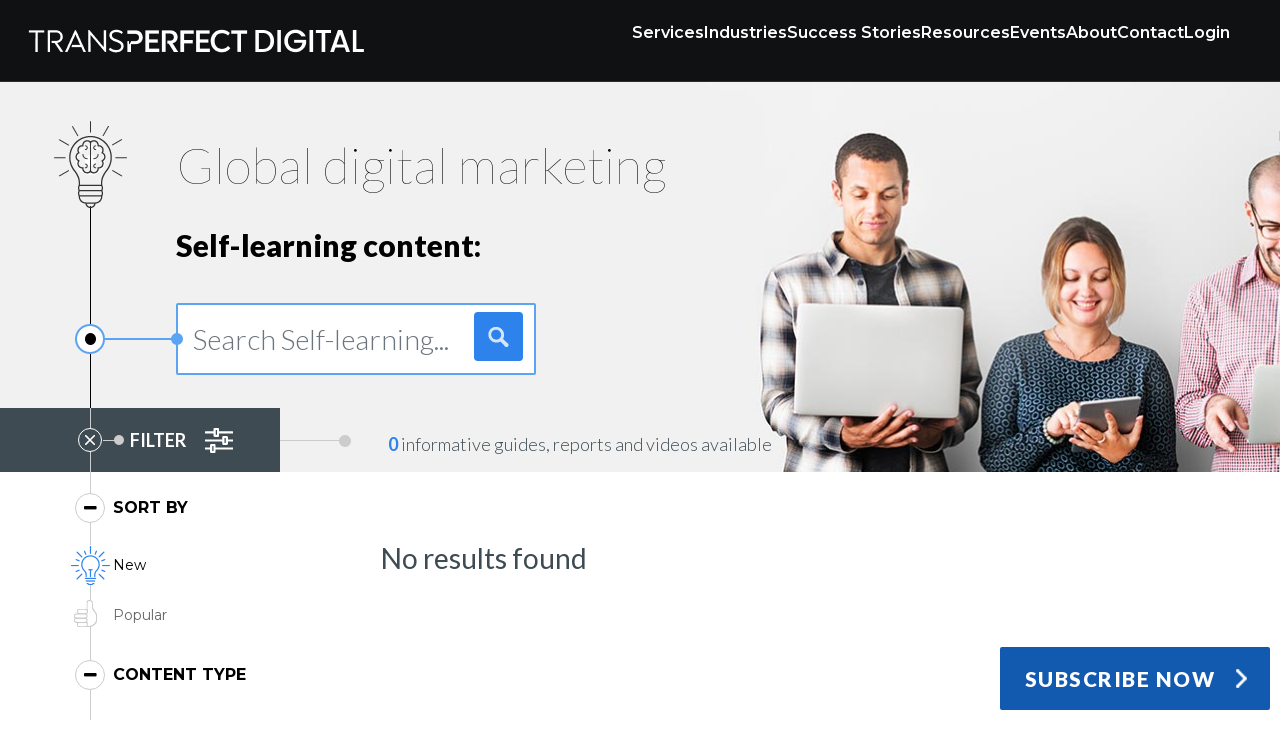

--- FILE ---
content_type: text/html; charset=UTF-8
request_url: https://webcertain.com/site/kblist?q=&userId=2736
body_size: 23921
content:
 <!DOCTYPE html PUBLIC "-//W3C//DTD XHTML 1.0 Transitional//EN"  "http://www.w3.org/TR/xhtml1/DTD/xhtml1-transitional.dtd">
<html lang="en">
<head>

    
    
<!-- Google Consent Mode script -->
    <script id="CookieConsent" src="https://policy.app.cookieinformation.com/uc.js" data-culture="EN" data-gcm-version="2.0" type="text/javascript"></script>
    <!-- Other head elements like CSS links -->
    <!-- Google Tag Manager -->

<script>(function(w,d,s,l,i){w[l]=w[l]||[];w[l].push({'gtm.start':

new Date().getTime(),event:'gtm.js'});var f=d.getElementsByTagName(s)[0],

j=d.createElement(s),dl=l!='dataLayer'?'&l='+l:'';j.async=true;j.src=

'https://www.googletagmanager.com/gtm.js?id='+i+dl;f.parentNode.insertBefore(j,f);

})(window,document,'script','dataLayer','GTM-59NHD54');</script>



<!-- Global site tag (gtag.js) - Google Ads: 980852944 -->

<script async src="https://www.googletagmanager.com/gtag/js?id=AW-980852944"></script>

<script>

  window.dataLayer = window.dataLayer || [];

  function gtag(){dataLayer.push(arguments);}

  gtag('js', new Date());

 

  gtag('config', 'AW-980852944');

</script>



<!--  Common Script Code , install it on all pages. -->

 

<script type="text/javascript" src="https://wcs.naver.net/wcslog.js"> </script>

 

<script type="text/javascript">

 

if (!wcs_add) var wcs_add={};

 

wcs_add["wa"] = "s_2dfb8cf08c6";

 

if (!_nasa) var _nasa={};

 

if(window.wcs){

 

wcs.inflow();

 

wcs_do(_nasa);

 

}

 

</script>
<script src="https://www.youtube.com/iframe_api"></script>
<script type="text/javascript" src="/js/jquery-1.9.1.js" ></script>		<meta charset="utf-8">
		<meta http-equiv="X-UA-Compatible" content="IE=edge">
		<meta name="viewport" content="width=device-width, initial-scale=1, user-scalable=no" >
		
                     <meta name="google-site-verification" content="D3vtAhuF9DzTcJO2pZyut5TnNDz49AT7Xpv7ZB67W3A" />
		<meta name="author" content="">
					<title>International digital marketing information by subscription.  Webcertain Know-How, Analytics, Projects & CMS</title>

<meta name="description"
	content="Multilingual SEO, Social Media and International PPC (Pay Per Click) specialists: find out how WebCertain, a Multilingual Search Marketing company based in the UK, can localise your website in every language, increase your online visibility in every Country and boost your ranking in every Search Engine!" />

				<link rel="shortcut icon" href="/images/favicon.ico" />
<meta name="keywords"
	content="Search engine marketing, web campaigns, multilingual SEO, WebCertain, multilingual optimisation, internet promotion, multilangual" />
	   <link href="https://fonts.googleapis.com/css?family=Lato:100,100i,300,300i,400,400i,700,700i,900,900i&display=swap" rel="stylesheet">

		<link rel="stylesheet" type="text/css" href="/css/know-how.css" />
<link rel="stylesheet" type="text/css" href="/css/ladda.min.css" />
<link rel="stylesheet" type="text/css" href="/css/liveurlcss/animate.css" />
<link rel="stylesheet" type="text/css" href="/css/liveurlcss/owl.carousel.css" />
<link rel="stylesheet" type="text/css" href="/css/liveurlcss/jquery.ui.css" />
<link rel="stylesheet" type="text/css" href="/css/liveurlcss/menu.css" />
<link rel="stylesheet" type="text/css" href="/css/liveurlcss/layout.css" />
<link rel="stylesheet" type="text/css" href="/css/newstyle.css" />
<link rel="stylesheet" type="text/css" href="/css/liveurlcss/responsive.css" />
		<!--<link rel="stylesheet" href="/../css/liveurlcss/responsive.css" type="text/css" />-->
		
		
		
		<!-- Learn with us CSS -->
		 <link href="/css/cms/learnwithus.css" rel="stylesheet"  />
		 
		 <!-- Learn with us CSS -->
		 
		 
		
		<script type="text/javascript" src="/../js/livejs/jquery-migrate-1.2.1.min.js"></script>
<script type="text/javascript" src="/../js/livejs/jquery.ui.js"></script>
<script type="text/javascript" src="/../js/livejs/owl.carousel.js"></script>
<script type="text/javascript" src="/../js/livejs/superfish.js"></script>
<script type="text/javascript" src="/../js/livejs/wow.js"></script>
<script type="text/javascript" src="/../js/livejs/layout.js"></script>

<script type="text/javascript">
/*<![CDATA[*/
  var GC_JS_WEBROOT = '';
var GC_LOGGED_USER = '';
  var xhr;  // using for all ajax request
/*]]>*/
</script>
<script type="text/javascript" src="/assets/67122477/tools.js"></script>
<script type="text/javascript" src="/assets/df9cf63e/landingpage.js"></script>
<script type="text/javascript" src="/js/spin.min.js"></script>
<script type="text/javascript" src="/js/ladda.min.js"></script>
		 
<link href="/css/bootstrap.min.css" rel="stylesheet"/>

<link href="/css/GcLoginMenu.css" rel="stylesheet"/>


    	<link href="/css/font-awesome.min.css" rel="stylesheet"/>
		<script src="https://cdnjs.cloudflare.com/ajax/libs/popper.js/1.0.4/popper.js"></script>
		 <script src="https://maxcdn.bootstrapcdn.com/bootstrap/4.0.0/js/bootstrap.min.js" integrity="sha384-JZR6Spejh4U02d8jOt6vLEHfe/JQGiRRSQQxSfFWpi1MquVdAyjUar5+76PVCmYl" crossorigin="anonymous"></script>
		 


		<!--[if gte IE 9]>
		<style type="text/css">
		.gradient {
		filter: none;
		}
		</style>
		<![endif]-->





			 <script type="text/javascript" src="/js/gc/jon.js"></script>
<script type="text/javascript" src="/js/ajaxupload.3.5.js"></script>
<script type="text/javascript" src="/js/thickbox2.js"></script>
<script type="text/javascript" src="/js/thickbox.js"></script>
                <!-- Go to www.addthis.com/dashboard to customize your tools -->



					 <style>
		 .homeLogout{
		 	display:none; background:#a77d33 ;
		 	position: absolute;	left:0px; top:45px;	 padding: 12px 15px; top: 45px;  width: 255px;	z-index: 1000;
		 }
		 .homeLogout:after{content: "";position: absolute;height: 24px; width: 100%;top: -22px; left: 0;}
		 .logo-part{position: relative;}
		 .logo-part:hover .homeLogout{
		 	display:block;
		 }
		 .homeLogout ul li{display: block;color: #fff; background: url("/images/list-arrow-services.png") no-repeat scroll left center;
    display: block;    margin-bottom: 14px;    padding-left: 22px;}
     .homeLogout ul li a{color: #fff;	font-size:18px;	     }
      .homeLogout ul li.aboutus a{	font-size:25px;	     }
      .homeLogout ul li.ourteam a{	font-size:25px;	     }
      .homeLogout ul li a:hover{color:#d9a442;}
      .khlearnmorebtn {
    padding-right: 50px;
    text-align: right;
}
		.solutionsoverview-link:after {
    background: rgba(0, 0, 0, 0) url("/themes/service/img/learmore-arrow-trasprent.png") no-repeat scroll right -7px;
    content: "";
    height: 45px;
    position: absolute;
    right: 0;
    top: 0;
    width: 59px;
}
		.enquire-link:after {
    background: rgba(0, 0, 0, 0) url("/themes/service/img/learmore-arrow-trasprent.png") no-repeat scroll right -7px;
    content: "";
    height: 45px;
    position: absolute;
    right: 0;
    top: 0;
    width: 59px;
}
.overviewbtn{
text-align:right;
}
.lavender{background-color: #C666FF;}
.red{background-color: #FF2B2B;}
.solutionsoverview-link {
    color: #fff;
    display: inline-block;
    font-family: "Lato",sans-serif;
    font-size: 18px;
    font-weight: 500;
    height: 45px;
    letter-spacing: 2px;
    line-height: 69px;
    margin-top: 20px;
    padding: 0 59px 0 0;
    position: relative;
    text-align: center;
    transition: all 0.3s ease 0s;
}
.solutionsoverview-link > span {
    -moz-box-align: center;
    align-items: center;
    display: flex;
    font-size:16px;
    height: 45px;
    letter-spacing: 2px;
    max-width: 560px;
    overflow: hidden;
    padding: 0 20px;
    text-align: left;
    text-transform: uppercase;
}
.enquire-link {
    color: #fff;
    display: inline-block;
    font-family: "Lato",sans-serif;
    font-size: 18px;
    font-weight: 500;
    height: 45px;
    letter-spacing: 2px;
    line-height: 69px;
    margin-top: 20px;
    padding: 0 59px 0 0;
    position: relative;
    text-align: center;
    transition: all 0.3s ease 0s;
}
.enquire-link > span {
    -moz-box-align: center;
    align-items: center;
    display: flex;
    font-size:16px;
    height: 45px;
    letter-spacing: 2px;
    max-width: 560px;
    overflow: hidden;
    padding: 0 20px;
    text-align: left;
    text-transform: uppercase;
}

.learnmore-link:after {
    background: rgba(0, 0, 0, 0) url("/themes/service/img/learmore-arrow-trasprent.png") no-repeat scroll right -7px;
    content: "";
    height: 45px;
    position: absolute;
    right: 0;
    top: 0;
    width: 59px;
}

.overviewbtn .learnmore-link{ margin-left: 2%}
.overviewbtn .enquire-link{ margin-left: 2%}
.main-nav .learnmore-link,.main-nav .solutionsoverview-link,.main-nav .enquire-link{
display:inline-block;
}

.learnmore-link {
    color: #fff;
    display: inline-block;
    font-family: "Lato",sans-serif;
    font-size: 18px;
    font-weight: 500;
    height: 45px;
    letter-spacing: 2px;
    line-height: 69px;
    margin-top: 20px;
    padding: 0 59px 0 0;
    position: relative;
    text-align: center;
    transition: all 0.3s ease 0s;
}
.learnmore-link > span {
    -moz-box-align: center;
    align-items: center;
    display: flex;
    font-size: 16px;
    height: 45px;
    letter-spacing: 2px;
    max-width: 560px;
    overflow: hidden;
    padding: 0 20px;
    text-align: left;
    text-transform: uppercase;
}


		
		 .reveal-modal-bg {
    position: absolute;
    height: 400%;
    width: 100%;
    background: #000;
    background: rgba(0, 0, 0, 0.45);
    z-index: 40;
    display: none;
    top: 0;
    left: 0
}
.subscription-wrapper{margin-top: 1%}

.reveal-modal {
    background: #EFEFEF;
    visibility: hidden;
    display: none;
    top: 100px;
    left: 50%;
    margin-left: -260px;
    width: 720px;
    position: absolute;
    z-index: 100;
    padding: 22px 30px 30px;
    -webkit-box-shadow: 0 0 10px rgba(0, 0, 0, 0.4);
    -moz-box-shadow: 0 0 10px rgba(0, 0, 0, 0.4);
    box-shadow: 0 0 10px rgba(0, 0, 0, 0.4);
    border-radius: 20px 20px 20px 20px;
    border: 5px solid #B68C40;
    transform: translateX(-50%);-webkit-transform: translateX(-50%);-ms-transform: translateX(-50%) !important;
}

.reveal-modal:first-child {
    margin-top: 0
}

.reveal-modal:last-child {
    margin-bottom: 0
}

.reveal-modal .close-reveal-modal {
    font-size: 22px;
    font-size: 3em;
    line-height: .5;
    position: absolute;
    top: 12px;
    right: 12px;
    color: #aaa;
    text-shadow: 0 -1px 1px rgba(0, 0, 0, 0.6);
    font-weight: 700;
    cursor: pointer
}

.reveal-modal.small {
    width: 30%;
    margin-left: -10%
}

.reveal-modal.medium {
    width: 40%;
    margin-left: -20%
}

.reveal-modal.large {
    width: 60%;
    margin-left: -30%
}

.reveal-modal.xlarge {
    width: 70%;
    margin-left: -35%
}

.reveal-modal.expand {
    width: 90%;
    margin-left: -45%
}

.reveal-modal .row {
    min-width: 0
}

.reveal-modal h2 {
    font-size: 24px
}

.reveal-modal h2 span {
    font-style: italic
}

@media print {
    .reveal-modal {
        border: solid 1px #000;
        background: #fff
    }
}

.reveal-modal-bg {
    position: fixed
}

.reveal-modal,
.reveal-modal.small,
.reveal-modal.medium,
.reveal-modal.large,
.reveal-modal.xlarge {
    width: 80%;
    top: 15px;
    left: 65%;
    margin-left: -40%;
    padding: 20px;
    height: auto
}

#cookie-law, #cookie-law-2 {
background: rgba(0,0,0,0.5);
color: white;
left: 0;
position: absolute;
/*top: 0;
z-index: 999;*/
width: 100%;
padding: 5px;
font-size: 100%;
/*font-weight: bold;*/
font-family: Trebuchet MS;
}
#cookie-law .cookie-content,#cookie-law-2 .cookie-content{width:70%;display: inline-block;}
.cookie-setting{width:28%;float:right;padding-top:26px}
.setting-lnk:hover,.setting-lnk:focus,.setting-lnk{color:#fff;font-weight: bold;border-bottom: 1px #fff solid;}
.accept-btn:hover,.accept-btn{background: #9d7329;
    color: #fff;
    font-size: 15px;
    float: right;
    padding: 7px;
    border: 1px #fff solid;}
body{background: none;}
 .advance_search,.openDiv{
    transform-origin: 50% 0 0;
-webkit-transform-origin: 50% 0 0;
    transition: transform 0.3s ease 0s, opacity 0.3s ease 0s;
-webkit-transition: transform 0.3s ease 0s, opacity 0.3s ease 0s;

}

.advance_search {
    opacity: 0;
    transform: rotateX(-90deg);
    perspective:1300px;
   -webkit-transform: perspective(1300px) rotateX(-90deg);
   left: -6px;
    right: -6px;
   position: absolute;
   background: rgba(167, 125, 51, 0.8);
   padding: 13px 20px;
}

.openDiv {
    opacity: 1;
    transform: rotateX(0deg);
    perspective:1300px;
  -webkit-transform: perspective(1300px) rotateX(0deg);
  height: auto;
  display:inline-block

}
.sortselect{padding:4px;height:30px;width:250px;border:1px solid #ffffff;transform: none;position: relative;}
#accesscontronfrm{margin-top:32px;}
.video-popup{
  background: rgba(0, 0, 0, 0) none repeat scroll 0 0;
    bottom: 0;
    left: -100%;
    position: fixed;
    text-align: center;
    top: 67px;
    transition: all 1s ease 0s;
    vertical-align: middle;
    width: 100%;
    z-index:1000;
}
.open-videopopup{
 left: 0;
 transition: 1s;-webkit-transition: 1s;
}
.close-video{
 position: absolute;
 right:-35px;
 top: 0px;
 background: url(/images/close-icon.png) no-repeat;
 width: 25px;
 height: 25px;
 text-indent: -99999px;
}
.video-box-div {
    padding:0px;
    vertical-align: middle;
    position: absolute;
    top: 50%;
    left: 50%;
    transform: translate(-50%,-50%); -webkit-transform: translate(-50%,-50%);
}
.video-box {
    padding:0px;
    z-index:9999;
    vertical-align: middle;
    position: absolute;
    top: 50%;
    left: 50%;
    transform: translate(-50%,-50%); -webkit-transform: translate(-50%,-50%);
}
.cornflowerblue{background-color: #48aff2}
.cookie-bar *{box-sizing:border-box; }
.cookie-bar{
    overflow: hidden;
	background: rgba(0,0,0,0.9);
	position: fixed;
	top: 0;
	width: 100%;
	padding: 18px 0;
	left:0;
	z-index:9999;
	font-family:Lato, Arial, Helvetica, sans-serif;
}
.cookie-bar__container{
	max-width:1024px;
	margin: 0 auto;
	width:100%;
	}
.cookie-bar__heading{
	float: left;
	width:857px;
	margin-right:20px;
}
.cookie-bar__button {
	background: #125aaf;
	color: #fff;
	text-transform: uppercase;
	font-size: 16px;
	font-weight:600;
	text-align: center;
	display: inline-block;
	padding:10px 15px;
	line-height:1;
	text-decoration:none;
}
.cookie-bar__button:hover,.cookie-bar__button:focus {background:#1772dd;color:#fff;}
.cookie-bar__heading h5{
	float: left;
	text-transform: uppercase;
	font-size: 16px;
	color: #ffffff;
	padding-right: 26px;
	font-weight:600;
	padding-left: 0;line-height:38px;letter-spacing:0;margin:0;
}

.cookie-bar__paragraph{
	overflow: hidden;
	padding-left: 28px;
	color: #ccc;
	font-size: 14px;
	border-left:1px solid #ccc;
	line-height: 1.4;
}
.cookie-bar__paragraph a{
	color: #f1bb4b;
	text-decoration:none;
	font-weight: 600
}
.cookie-bar__paragraph a:hover,.cookie-bar__paragraph a:focus{color: #a77d33;text-decoration:none;}

@media(max-width: 1023px){
		.cookie-bar__heading{width:80%}
		.cookie-bar__container{padding:0 15px;}
}
@media(max-width:736px){
		.cookie-bar__heading{width:77%; margin:0;padding-right:30px;}
		.cookie-bar__heading h5,.cookie-bar__heading h5.de-cookies,.cookie-bar__heading h5.nl-cookies {float:none;width:auto;padding-right:0; margin-bottom:10px;}
		.cookie-bar__paragraph{border:0;padding-left:0;}
}
@media(max-width:568px){
	.cookies-container{text-align:center}
	.cookie-bar__heading{width:65%}
	.cookie-bar__heading{ margin:0;padding-right:30px;float:none;display:inline-block; text-align:left; }
	.cookie-bar__button{margin-top: 35px;display: inline-block;vertical-align: top;}
}
@media(max-width:430px){
	.cookie-bar__heading{width:58%}
	.cookie-bar__paragraph{font-size:13px;}
	.cookie-bar__heading{padding-right: 15px;width: 58%;}
}




		 </style>
	</head>
	<body id="logoutHtml" >
	<input type="hidden" value="" name="sidebarclickedfirst" id="sidebarclickedfirst" /><!-- Google Tag Manager (noscript) -->

<noscript><iframe src="https://www.googletagmanager.com/ns.html?id=GTM-59NHD54"

height="0" width="0" style="display:none;visibility:hidden"></iframe></noscript>

<!-- End Google Tag Manager (noscript) -->
<!DOCTYPE html>
<html lang="en">
<head>
<link href="https://fonts.googleapis.com/css2?family=Montserrat:wght@300;400;500;600;700&display=swap" rel="stylesheet">

<meta charset="UTF-8">
<meta name="viewport" content="width=device-width, initial-scale=1.0">
<title>Self Learning</title>

<style>
/* RESET */
* { margin: 0; padding: 0; box-sizing: border-box; }

/* Apply Montserrat only to menu items */
nav, 
.menu > li > a,
.dropdown-dark a,
.mobile-menu > li > a,
.mobile-parent,
.mobile-submenu a {
  font-family: 'Montserrat', sans-serif !important;
}
/* HEADER */
header {
  width: 100%;
  background: #0f1113;
  height: 82px;
  padding: 20px;
  display: flex;
  align-items: center;
  position: sticky;
  top: 0;
  z-index: 1000;
  border-bottom: 1px solid rgba(255,255,255,0.12);
}

/* NAV CONTAINER */
.nav-container {
  width: 100%;
  max-width: 1350px !important;
  margin: 0 auto;
  padding: 8px;
  display: flex;
  justify-content: space-between;
  align-items: center;
  flex-wrap: nowrap;
}

/* LOGO */
.logo img {
  height: 32px;
  vertical-align: top !important;
  display: inline-block !important;
  max-width: 100%;
    height: auto;
}

/* DESKTOP NAV */
nav { display: block; }
.menu {
  list-style: none;
  display: flex;
  gap: 28px;
  padding-right: 22px;
}
.menu > li { position: relative; }

.menu > li > a {
  color: #fff;
  text-decoration: none;
  font-weight: 600;
  font-size: 16px;
  padding: 8px 0;
  display: inline-block;
}
.menu > li > a:hover {
      -webkit-text-stroke: 1px;
	  font-weight: inherit;
}
/* BLACK SUBMENU */
.dropdown-dark {
position: absolute;
    top: 35px;
    left: 0;
    min-width: 260px;
    background: #2c2c2c;
    border-radius: 8px;
    padding: 0px;
    box-shadow: 0 6px 24px rgba(0, 0, 0, 0.45);
    display: none;
    flex-direction: column;
    z-index: 999;
    margin-top: -2px;
}

.dropdown-dark a {
  padding: 10px 18px;
  color: #fff;
  font-size: 1rem;
  text-decoration: none;
  font-weight: 400;
}
.dropdown-dark a:hover {
   color: #7dd1ff;
}

/* SHOW SUBMENU ON HOVER */
.menu > li:hover .dropdown-dark {
  display: flex;
}

/* HAMBURGER */
.hamburger {
  display: none;
  color: #7c652b;
  font-size: 28px;
  background: #F8CB56 !important
  border: none;
  cursor: pointer;
  border-radius: .25rem;
}

/* MOBILE NAV PANEL */
.mobile-nav {
  position: fixed;
  top: 0;
  left: -260px;
  width: 260px;
  height: 100vh;
  background: #111;
  padding-top: 72px;
  transition: left 0.3s ease;
  z-index: 2000;
}

.mobile-nav.open {
  left: 0;
}

.mobile-menu {
  list-style: none;
}

/* MOBILE MAIN ITEMS */
.mobile-menu > li > a,
.mobile-parent {
  display: block;
  padding: 18px 22px;
  color: #ffffff !important;
  font-size: 16px;
  font-weight: 500;
  text-decoration: none;
  border-bottom: 1px solid rgba(255,255,255,0.15);
}

/* MOBILE SUBMENU */
.mobile-has-submenu .mobile-submenu {
  display: none;
  background: #1a1a1a;
}

.mobile-has-submenu.open .mobile-submenu {
  display: block;
}

.mobile-submenu a {
  padding: 14px 28px;
  color: #ffffff !important;
  font-size: 15px;
  opacity: 0.9;
  display: block;
  border-bottom: 1px solid rgba(255,255,255,0.12);
}

/* ARROWS */
.mobile-parent {
  position: relative;
}

.mobile-parent::after {
  content: "▸";
  font-size: 18px;
  color: #fff;
  position: absolute;
  right: 20px;
  top: 50%;
  transform: translateY(-50%);
}

.mobile-has-submenu.open > .mobile-parent::after {
  content: "▾";
}

/* RESPONSIVE */
@media (max-width: 992px) {
  nav { display: none; }
  .hamburger { display: block; background: #F8CB56 !important;width: 58px;border-radius: .25rem;border: 2px solid #222;}
  .logo img {

  vertical-align: top !important;
  display: inline-block !important;
  max-width: 250px;
    height: auto;
}
}




/* Base styling (desktop-first) */
h2.latest-title {
    padding-left: 340px;      /* Desktop */
    margin-top: 40px;         /* Normal spacing below filter bar */
    margin-bottom: 20px;
}

/* 1400 - large laptops */
@media (max-width: 1400px) {
    h2.latest-title { padding-left: 280px; }
}

/* 1200 - laptops */
@media (max-width: 1200px) {
    h2.latest-title { padding-left: 240px; }
}

/* 1024 - small laptops */
@media (max-width: 1024px) {
    h2.latest-title { padding-left: 200px; }
}

/* 900 - tablet landscape */
@media (max-width: 900px) {
    h2.latest-title { padding-left: 150px; }
}

/* 768 - tablet portrait */
@media (max-width: 768px) {
    h2.latest-title { padding-left: 100px; }
}

/* 650 - where your screenshot shows misalignment */
@media (max-width: 650px) {
    h2.latest-title { padding-left: 70px; }
}

/* 510 - previous misalignment point */
@media (max-width: 510px) {
    h2.latest-title { padding-left: 45px; }
}

/* 420 - mobile */
@media (max-width: 420px) {
    h2.latest-title { padding-left: 25px; }
}

/* 360 - small mobile */
@media (max-width: 360px) {
    h2.latest-title { padding-left: 15px; }
}





</style>
</head>

<body>

<header>
  <div class="nav-container">

    <!-- LOGO -->
    <a target="_blank" href="https://www.webcertain.com" class="logo">
      <img src="https://www.transperfectdigital.com/sites/default/files/TP_digital_SS_new.png" alt="TP Digital">
    </a>

    <!-- DESKTOP NAV -->
    <nav>
    
    <ul class="menu">
      	      	           <li>
          <a target="_blank" href="https://www.transperfectdigital.com/services">Services</a>
          
          
                        <div class="dropdown-dark">
                                <a target="_blank" href="https://www.transperfectdigital.com/services/performance-content">Performance Content</a>
                                    <a target="_blank" href="https://www.transperfectdigital.com/services/ai-content-marketing-solutions">AI Content Marketing Solutions</a>
                                    <a target="_blank" href="https://www.transperfectdigital.com/services/market-intelligence">Market Intelligence</a>
                                    <a target="_blank" href="https://www.transperfectdigital.com/services/international-seo">International SEO</a>
                                    <a target="_blank" href="https://www.transperfectdigital.com/services/international-sem">International SEM</a>
                                    <a target="_blank" href="https://www.transperfectdigital.com/services/global-social-media">Global Social Media</a>
                                    <a target="_blank" href="https://www.transperfectdigital.com/services/global-marketplace-optimization">Global Marketplace</a>
                                    <a target="_blank" href="https://www.transperfectdigital.com/services/film-and-design">Film & Design</a>
                                    <a target="_blank" href="https://www.transperfectdigital.com/services/content-care-solutions">Content Care Solutions</a>
                                 </div>
                           
         
        </li>
      	                 	           <li>
          <a target="_blank" href="https://www.transperfectdigital.com/industry">Industries</a>
          
          
                        <div class="dropdown-dark">
                                <a target="_blank" href="https://www.transperfectdigital.com/industry/retail">Retail</a>
                                    <a target="_blank" href="https://www.transperfectdigital.com/industry/travel">Travel and Hospitality</a>
                                    <a target="_blank" href="https://www.transperfectdigital.com/industry/automotive-solutions">Automotive</a>
                                    <a target="_blank" href="https://www.transperfectdigital.com/industry/manufacturing-solutions">Manufacturing</a>
                                    <a target="_blank" href="https://www.transperfectdigital.com/industry/finance-solutions">Finance</a>
                                    <a target="_blank" href="https://www.transperfectdigital.com/industry/gaming-solutions">Gaming</a>
                                    <a target="_blank" href="https://www.transperfectdigital.com/industry/life-sciences-solutions">Life Sciences</a>
                                    <a target="_blank" href="https://www.transperfectdigital.com/industry/software">Software</a>
                                    <a target="_blank" href="https://www.transperfectdigital.com/industry/agency-solutions">Agencies</a>
                                    <a target="_blank" href="https://www.transperfectdigital.com/industry/consumer-packaged-goods">Consumer Goods</a>
                                 </div>
                           
         
        </li>
      	                 	           <li>
          <a target="_blank" href="https://www.transperfectdigital.com/case-studies">Success Stories</a>
          
          
                      
         
        </li>
      	                 	           <li>
          <a target="_blank" href="https://www.transperfectdigital.com/resources">Resources</a>
          
          
                        <div class="dropdown-dark">
                                <a target="_blank" href="https://www.transperfectdigital.com/resources/blog">Blog Posts</a>
                                    <a target="_blank" href="https://www.transperfectdigital.com/resources/guides">Guides</a>
                                    <a target="_blank" href="https://www.transperfectdigital.com/resources/podcast">Podcast</a>
                                    <a target="_blank" href="https://www.transperfectdigital.com/resources/webinars">Webinars</a>
                                 </div>
                           
         
        </li>
      	                 	           <li>
          <a target="_blank" href="https://events.transperfectdigital.com/">Events</a>
          
          
                      
         
        </li>
      	                 	           <li>
          <a target="_blank" href="https://www.transperfectdigital.com/about">About</a>
          
          
                        <div class="dropdown-dark">
                                <a target="_blank" href="https://www.transperfectdigital.com/about/awards">Awards</a>
                                    <a target="_blank" href="https://www.transperfectdigital.com/careers">Careers</a>
                                    <a target="_blank" href="https://www.transperfectdigital.com/about/leadership">Who We Are</a>
                                 </div>
                           
         
        </li>
      	                 	           <li>
          <a target="_blank" href="https://www.transperfectdigital.com/contact">Contact</a>
          
          
                      
         
        </li>
      	                 	           <li>
          <a target="_blank" href="/site/login">Login</a>
          
          
                      
         
        </li>
      	                 
        

        
      </ul>
    
      
    </nav>

    <!-- MOBILE BUTTON -->
    <button class="hamburger" id="hamburgerBtn">☰</button>

  </div>
</header>

<!-- MOBILE NAV -->
<div class="mobile-nav" id="mobileNav">

<ul class="mobile-menu">
<li><a target="_blank" href="">TP Digital</a></li>
	      	           <li class="mobile-has-submenu">
          <a class="mobile-parent" href="https://www.transperfectdigital.com/services" target="_blank">Services</a>
          
          
                        <ul class="mobile-submenu">
                                <li><a target="_blank" href="https://www.transperfectdigital.com/services/performance-content">Performance Content</a></li>
                                    <li><a target="_blank" href="https://www.transperfectdigital.com/services/ai-content-marketing-solutions">AI Content Marketing Solutions</a></li>
                                    <li><a target="_blank" href="https://www.transperfectdigital.com/services/market-intelligence">Market Intelligence</a></li>
                                    <li><a target="_blank" href="https://www.transperfectdigital.com/services/international-seo">International SEO</a></li>
                                    <li><a target="_blank" href="https://www.transperfectdigital.com/services/international-sem">International SEM</a></li>
                                    <li><a target="_blank" href="https://www.transperfectdigital.com/services/global-social-media">Global Social Media</a></li>
                                    <li><a target="_blank" href="https://www.transperfectdigital.com/services/global-marketplace-optimization">Global Marketplace</a></li>
                                    <li><a target="_blank" href="https://www.transperfectdigital.com/services/film-and-design">Film & Design</a></li>
                                    <li><a target="_blank" href="https://www.transperfectdigital.com/services/content-care-solutions">Content Care Solutions</a></li>
                                </ul>
                          
          
        </li>
      	                 	           <li class="mobile-has-submenu">
          <a class="mobile-parent" href="https://www.transperfectdigital.com/industry" target="_blank">Industries</a>
          
          
                        <ul class="mobile-submenu">
                                <li><a target="_blank" href="https://www.transperfectdigital.com/industry/retail">Retail</a></li>
                                    <li><a target="_blank" href="https://www.transperfectdigital.com/industry/travel">Travel and Hospitality</a></li>
                                    <li><a target="_blank" href="https://www.transperfectdigital.com/industry/automotive-solutions">Automotive</a></li>
                                    <li><a target="_blank" href="https://www.transperfectdigital.com/industry/manufacturing-solutions">Manufacturing</a></li>
                                    <li><a target="_blank" href="https://www.transperfectdigital.com/industry/finance-solutions">Finance</a></li>
                                    <li><a target="_blank" href="https://www.transperfectdigital.com/industry/gaming-solutions">Gaming</a></li>
                                    <li><a target="_blank" href="https://www.transperfectdigital.com/industry/life-sciences-solutions">Life Sciences</a></li>
                                    <li><a target="_blank" href="https://www.transperfectdigital.com/industry/software">Software</a></li>
                                    <li><a target="_blank" href="https://www.transperfectdigital.com/industry/agency-solutions">Agencies</a></li>
                                    <li><a target="_blank" href="https://www.transperfectdigital.com/industry/consumer-packaged-goods">Consumer Goods</a></li>
                                </ul>
                          
          
        </li>
      	                 	           <li class="mobile-has-submenu">
          <a class="mobile-parent" href="https://www.transperfectdigital.com/case-studies" target="_blank">Success Stories</a>
          
          
                      
          
        </li>
      	                 	           <li class="mobile-has-submenu">
          <a class="mobile-parent" href="https://www.transperfectdigital.com/resources" target="_blank">Resources</a>
          
          
                        <ul class="mobile-submenu">
                                <li><a target="_blank" href="https://www.transperfectdigital.com/resources/blog">Blog Posts</a></li>
                                    <li><a target="_blank" href="https://www.transperfectdigital.com/resources/guides">Guides</a></li>
                                    <li><a target="_blank" href="https://www.transperfectdigital.com/resources/podcast">Podcast</a></li>
                                    <li><a target="_blank" href="https://www.transperfectdigital.com/resources/webinars">Webinars</a></li>
                                </ul>
                          
          
        </li>
      	                 	           <li class="mobile-has-submenu">
          <a class="mobile-parent" href="https://events.transperfectdigital.com/" target="_blank">Events</a>
          
          
                      
          
        </li>
      	                 	           <li class="mobile-has-submenu">
          <a class="mobile-parent" href="https://www.transperfectdigital.com/about" target="_blank">About</a>
          
          
                        <ul class="mobile-submenu">
                                <li><a target="_blank" href="https://www.transperfectdigital.com/about/awards">Awards</a></li>
                                    <li><a target="_blank" href="https://www.transperfectdigital.com/careers">Careers</a></li>
                                    <li><a target="_blank" href="https://www.transperfectdigital.com/about/leadership">Who We Are</a></li>
                                </ul>
                          
          
        </li>
      	                 	           <li class="mobile-has-submenu">
          <a class="mobile-parent" href="https://www.transperfectdigital.com/contact" target="_blank">Contact</a>
          
          
                      
          
        </li>
      	                 	           <li class="mobile-has-submenu">
          <a class="mobile-parent" href="/site/login" target="_blank">Login</a>
          
          
                      
          
        </li>
      	           

    


  </ul>


</div>

<script>
document.addEventListener("DOMContentLoaded", function () {

  /* TOGGLE MOBILE NAV */
  const btn = document.getElementById("hamburgerBtn");
  const mobileNav = document.getElementById("mobileNav");

  btn.addEventListener("click", () => {
    mobileNav.classList.toggle("open");
  });

  /* TOGGLE MOBILE SUBMENU */
  document.querySelectorAll(".mobile-parent").forEach(parent => {
    parent.addEventListener("mouseover", () => {
      parent.parentElement.classList.toggle("open");
    });
  });

  /* CLOSE MOBILE NAV ON DESKTOP RESIZE */
  window.addEventListener("resize", () => {
    if (window.innerWidth > 992) {
      mobileNav.classList.remove("open");
    }
  });

});
</script>

</body>
</html>







		
		  <div id="helpdeskadd" class="reveal-modal" style="width:1050px;">


</div>
<a id="slidesDynamikLink" href="" style="display:none;" target="_blank"></a>
		<input type="hidden" id="scrollStart" value="" />
		 <div class="bodydiv">		
                       <link rel="stylesheet" type="text/css" href="/css/kh-style-new.css" />
<style>
    .for-scroling-part{height: 300px}
    .onscroll-part{top:67%}
     .outside-content-part:hover .hovershow-part{display:none !important}
     .knowhow-new-slider-box:hover .hovershow-part{display:none !important}
     #latestTraning-1 { min-height: 300px;
    position: relative;
    
}
</style>

    
    <!-- desktop banner -->	
          

 <div class="banner-part-service hide-banner" id="main-banner-part">
	<div class="container">
		<div class="banner-inner-content self-learning-banner">
			<div class="top-circles"></div>
			<h2>
			Global digital marketing			</h2>
			<h3>Self-learning content:</h3>	
                        <div class="banner-search-box">
				<span class="blank-dash"></span>
                                <form action="/insights/insights/all" method="GET" id="bannerfrm">
                                				 	<div class="form-inner-wcn-filter-search">
				 		                      <input class="form-control" type="text" id="kbsearch" name="q" value=""   placeholder="Search Self-learning...">
                                               <span class="searchicon-wcn" onclick="javascript:$('#bannerfrm').submit();"></span>
                          	</div>
				 </form>
			</div>	
		</div>
	</div>
</div>
         		
		   			
			
                                			   		
                              
			   			
                               <noscript>
<div >
<a href="/reports/sitemap.xml">Sitemap</a>
<a href="/reports/servicesitemap.xml">ServiceSitemap</a>
<!-- <meta http-equiv="refresh" content="0; URL=/site/elearning"> -->
</div>
</noscript>
 <input id="articleType" type="hidden" />
                             
                                  
<!-- Latest Traning Area Starts -->
<style>

/*copy link tooltip*/
.tooltipcopy {
  position: relative;
  display: inline-block;
}

.tooltipcopy .tooltiptext {
  visibility: hidden;
  width: 140px;
  background-color: #555;
  color: #fff;
  text-align: center;
  border-radius: 6px;
  padding: 5px;
  position: absolute;
  z-index: 1;
  bottom: 150%;
  left: 50%;
  margin-left: -75px;
  opacity: 0;
  transition: opacity 0.3s;
}

.tooltipcopy .tooltiptext::after {
  content: "";
  position: absolute;
  top: 100%;
  left: 50%;
  margin-left: -5px;
  border-width: 5px;
  border-style: solid;
  border-color: #555 transparent transparent transparent;
}

.tooltipcopy:hover .tooltiptext {
  visibility: hidden;
  opacity: 1;
}
 
 
.clearfilter-button:last-child {
    padding-bottom: 50px;
}
/*------------*/
</style>
<section class="filter-section self-learning-filter" id="page-wrapper-slide" style="">
	<div class="container">
		<div class="filter-checking-part show-filteroption">
			 
                       <form action="" method="GET" id="sidebarfrm" >
                       <input type="hidden" value="" name="topicsSel" id="topicsSel" />                    <div class="main-filter-area">
				<div class="filter-head is-open">
					<span class="filter-icon"></span>
					<span class="cls-f">ClOSE</span>Filter
					<span class="icon-showfilter arrow-filer">
						<span class="left-bullet"></span>
					</span>
				</div>
				<div class="filter-show-box active-filter" style="display:block">
					<nav id="sidebar">
				
						<div class="sidebar-menu">
							<form id=""><!--sidebar-filter-->
						
							 <div class="card">
							 	<div class="card-header" id="headingOne">
					                <h2 class="mb-0">
					                    <div class="btn btn-link" data-toggle="collapse" data-target="#collapseone" aria-expanded="false">Sort By<i class="fa fa-plus"></i></div>									
					                </h2>
					            </div>
					            <div id="collapseone" class="active collapse show " aria-labelledby="headingOne" data-parent="#FiterAccordion" style="">
					               
					                	 <ul class="sort-by-item-side">
					                	 	<li>
					                	 		<input type="radio" name="sortBy" value="Latest" id="New-item-side-sn" onchange="change_sort('New-item')"  checked  />
					                	 		<label for="New-item-side-sn">New</label>
					                	 	</li>
					                	 	<li>
					                	 		<input onchange="change_sort('Popular-item')"   type="radio" name="sortBy" value="Popular" id="Popular-item-side-sn" />
					                	 		<label for="Popular-item-side-sn">Popular</label>
					                	 	</li>
<!--					                	 	<li>
					                	 		<input onchange="change_sort('trend-item')"  type="radio" name="sortBy" value="Featured" id="trend-item-side-sn" />
					                	 		<label for="trend-item-side-sn">Trending</label>
					                	 	</li>-->
					                	 </ul>					                     
									 
					            </div>
							 </div>
							 
							 <div class="card">
							 	<div class="card-header" id="headingTwo">
					                <h2 class="mb-0">
					                    <div class="btn btn-link collapsed" data-toggle="collapse" data-target="#collapsetwo" aria-expanded="false">Content Type<i class="fa fa-plus"></i></div>									
					                </h2>
					            </div>
					            <div id="collapsetwo" class="collapse show active" aria-labelledby="headingTwo" data-parent="#FiterAccordion" style="">
					                <div class="card-body">
                            	
    	 <ul class="category-by-item-side">
                                                                               <li>
					                	 		<input type="checkbox" onchange="change_ative_side('countries-sn','countries')"
					                	 											name="kb_type[]" 
									value="countries"
									class="kb_type_on_off_switch contentclick_countries"
									id="myonoffswitchcountries-sn"  />
					                	 		<label for="myonoffswitchcountries-sn">					                	 			
					                	 			Country Deep Dives<span id=countries> (0)</span>					                	 		</label>
					                	 	</li>
                                                                                        <li>
					                	 		<input type="checkbox" onchange="change_ative_side('guides-sn','guides')"
					                	 											name="kb_type[]" 
									value="guides"
									class="kb_type_on_off_switch contentclick_guides"
									id="myonoffswitchguides-sn"  />
					                	 		<label for="myonoffswitchguides-sn">					                	 			
					                	 			Digital Marketing Guides<span id=guides> (0)</span>					                	 		</label>
					                	 	</li>
                                                                                        <li>
					                	 		<input type="checkbox" onchange="change_ative_side('languages-sn','languages')"
					                	 											name="kb_type[]" 
									value="languages"
									class="kb_type_on_off_switch contentclick_languages"
									id="myonoffswitchlanguages-sn"  />
					                	 		<label for="myonoffswitchlanguages-sn">					                	 			
					                	 			Language guides<span id=languages> (0)</span>					                	 		</label>
					                	 	</li>
                                                                                        <li>
					                	 		<input type="checkbox" onchange="change_ative_side('podcasts-sn','podcasts')"
					                	 											name="kb_type[]" 
									value="podcasts"
									class="kb_type_on_off_switch contentclick_podcasts"
									id="myonoffswitchpodcasts-sn"  />
					                	 		<label for="myonoffswitchpodcasts-sn">					                	 			
					                	 			Podcasts<span id=podcasts> (0)</span>					                	 		</label>
					                	 	</li>
                                                                                        <li>
					                	 		<input type="checkbox" onchange="change_ative_side('video-sn','video')"
					                	 											name="kb_type[]" 
									value="video"
									class="kb_type_on_off_switch contentclick_video"
									id="myonoffswitchvideo-sn"  />
					                	 		<label for="myonoffswitchvideo-sn">					                	 			
					                	 			Recordings<span id=video> (0)</span>					                	 		</label>
					                	 	</li>
                                                                                        <li>
					                	 		<input type="checkbox" onchange="change_ative_side('templates-sn','templates')"
					                	 											name="kb_type[]" 
									value="templates"
									class="kb_type_on_off_switch contentclick_templates"
									id="myonoffswitchtemplates-sn"  />
					                	 		<label for="myonoffswitchtemplates-sn">					                	 			
					                	 			Slides<span id=templates> (0)</span>					                	 		</label>
					                	 	</li>
                                                                                        <li>
					                	 		<input type="checkbox" onchange="change_ative_side('video_answer-sn','video_answer')"
					                	 											name="kb_type[]" 
									value="video_answer"
									class="kb_type_on_off_switch contentclick_video_answer"
									id="myonoffswitchvideo_answer-sn"  />
					                	 		<label for="myonoffswitchvideo_answer-sn">					                	 			
					                	 			Video briefings<span id=video_answer> (0)</span>					                	 		</label>
					                	 	</li>
                                            					                	 	
					                	 	
            	 </ul>	
                                    									</div>
					            </div>
							 </div>
							 
							 
							 <div class="card" >
							 	<div class="card-header" id="headingthree">
					                <h2 class="mb-0">
					                    <div class="btn btn-link collapsed" data-toggle="collapse" data-target="#collapsethree" aria-expanded="false"> TOPIC <i class="fa fa-plus"></i></div>									
					                </h2>
					            </div>
					            <div id="collapsethree" class=" active collapse show" aria-labelledby="headingthree" data-parent="#FiterAccordion" style="">
					                <div class="card-body">
                                                        
				         <ul class="keyword-by-item-side">
                                                                    <li>
<input type="checkbox" name="topic[]"  class="onoffswitch-checkbox onoffswitch-checkbox-keyword topicsclick_4" searchtopic="" topic="4"
    onclick="check_keyword('4')" id="4"
    value="4"
    />
							<label  for="4">					                	 			
								B2B<span> (0)</span>							</label>
						</li>
                                                                            <li>
<input type="checkbox" name="topic[]"  class="onoffswitch-checkbox onoffswitch-checkbox-keyword topicsclick_7" searchtopic="" topic="7"
    onclick="check_keyword('7')" id="7"
    value="7"
    />
							<label  for="7">					                	 			
								Content marketing<span> (0)</span>							</label>
						</li>
                                                                            <li>
<input type="checkbox" name="topic[]"  class="onoffswitch-checkbox onoffswitch-checkbox-keyword topicsclick_5" searchtopic="" topic="5"
    onclick="check_keyword('5')" id="5"
    value="5"
    />
							<label  for="5">					                	 			
								e-commerce<span> (0)</span>							</label>
						</li>
                                                                            <li>
<input type="checkbox" name="topic[]"  class="onoffswitch-checkbox onoffswitch-checkbox-keyword topicsclick_6" searchtopic="" topic="6"
    onclick="check_keyword('6')" id="6"
    value="6"
    />
							<label  for="6">					                	 			
								Localisation<span> (0)</span>							</label>
						</li>
                                                                            <li>
<input type="checkbox" name="topic[]"  class="onoffswitch-checkbox onoffswitch-checkbox-keyword topicsclick_2" searchtopic="" topic="2"
    onclick="check_keyword('2')" id="2"
    value="2"
    />
							<label  for="2">					                	 			
								Paid media<span> (0)</span>							</label>
						</li>
                                                                            <li>
<input type="checkbox" name="topic[]"  class="onoffswitch-checkbox onoffswitch-checkbox-keyword topicsclick_1" searchtopic="" topic="1"
    onclick="check_keyword('1')" id="1"
    value="1"
    />
							<label  for="1">					                	 			
								SEO<span> (0)</span>							</label>
						</li>
                                                                            <li>
<input type="checkbox" name="topic[]"  class="onoffswitch-checkbox onoffswitch-checkbox-keyword topicsclick_3" searchtopic="" topic="3"
    onclick="check_keyword('3')" id="3"
    value="3"
    />
							<label  for="3">					                	 			
								Social<span> (0)</span>							</label>
						</li>
                                      					                	 	
					                	 	
				                	 	</ul>	                     
									</div>
					            </div>
							 </div>
							
							 
							 <div class="clearfilter-button">
                                                             <a href="javascript:void(0);" onclick="clearfilter();" class="btn-reset-filter">CLEAR FILTER</a>
							 </div>	
							 <div class="clearfilter-button">
							 	
							<div class="tooltipcopy">
<a onclick="copylink()" onmouseout="copylinkout()" class="btn-reset-filter text-white">
  <span class="tooltiptext" id="myTooltip">COPY LINK</span>
  Copy Link
  </a>
</div>	
</div>	
							</form>
                                                     						</div>
					</nav>
				</div>
			</div>
                           <input type="hidden" name="userId" value="2736" />
                       </form>
			
		</div>
            <div class="filter-search-part filter-search-open">
			<div class="row">
				<div class="search-result-text col-auto pt-1">
				                                            
						<div class="search-result pt-2" ><span id="id-search-result">0</span> informative guides, reports and videos available </div>					
				</div>
<!--         
				<div class="form-section-search-banner" id="desksearch" style="display:none">
                                    <form action="" method="GET" id="bannerfrm" onsubmit="return getFilter();">
						 <div class="form-inner-wcn-filter-search-banner">			 		 
                                                     <input type="text" name="qs" id="qs" value="" placeholder="Search self-learning...">
				                 <span class="searchicon-wcn-banner" onclick="getFilter();"></span>
				                 
						 </div>
					 </form>
				</div> -->
			 
			</div>
		</div>	
		
		
			</div>
</section>
<input type="text" style="display:none" value="" id="sidebarsearchstring">
     <input type="text" style="display:none" value="https://webcertain.com/site/kblist/userId/2736" id="copylink">
     <input type="text" style="display:none" value="" id="copyTopicSelected">
     <input type="text" style="display:none" value="" id="copyContentTypeSelected">
     <input type="text" style="display:none" value="" id="copylinkgen">
     
     
     
     
              
             <script>
   
function copylink(event) {

	var srchstr = $('#sidebarsearchstring').val();
$('#copyTopicSelected').val('');
$('#copyContentTypeSelected').val('');
var topicselect = 0;
	var topics =new Array();
    $(".onoffswitch-checkbox-keyword").each(function(){
      if($(this).is(":checked")){
        topics.push($(this).val());
        topicselect =1;
      }
    });
    if(topicselect==1)
    {
    	$('#copyTopicSelected').val(topics);
    }

   var contenttypeSel =0;
    var kb_type =new Array(); 
   $(".kb_type_on_off_switch").each(function(){    
        if($(this).is(":checked")){            
         	kb_type.push($(this).val()); 
         	contenttypeSel =1;          	
         }
   });

  var subcate =0;
   var subcategory =new Array();
   $(".subcat").each(function(){
     if($(this).is(":checked")){
       subcategory.push($(this).val());
       subcate =1;
     }
   });
   if(contenttypeSel==1)
   {
   	$('#copyContentTypeSelected').val(kb_type);
   }
  var defaultUrlcopy = $('#copylink').val();
  
  var sortBy = $('input[name="sortBy"]:checked').val();
  if(sortBy!='') {
	  defaultUrlcopy = defaultUrlcopy+'/sortBy/'+sortBy;
  }
  if($('#copyContentTypeSelected').val()!='') {
	  defaultUrlcopy = defaultUrlcopy+'/kb_type[0]/'+$('#copyContentTypeSelected').val();
  }

  if(subcate==1) {
	  defaultUrlcopy = defaultUrlcopy+'/sub_category[]/'+subcategory;
  }
  var firstclicktabbox = $('#sidebarclickedfirst').val();
  if(firstclicktabbox!='') 
  {
	  defaultUrlcopy = defaultUrlcopy+'/firstclick/'+firstclicktabbox;
  }
  if($('#copyTopicSelected').val()!='') {
	  defaultUrlcopy = defaultUrlcopy+'/topicsSel/'+$('#copyTopicSelected').val();
  }

  if(srchstr!=''){
	  defaultUrlcopy = defaultUrlcopy+'/q/'+encodeURIComponent(srchstr)+'/copy/yes';
  }

//   defaultUrlcopy = defaultUrlcopy+'/copylink/yes';
  $('#copylinkgen').val(defaultUrlcopy);
//    alert(defaultUrlcopy);
  var copyText = document.getElementById("copylinkgen");
  $("#copylinkgen").show();
  copyText.select();
  copyText.setSelectionRange(0, 99999);
  document.execCommand("copy");
   $("#copylinkgen").hide();
  var tooltip = document.getElementById("myTooltip");
  tooltip.innerHTML = "Copied successfully";
  $("#myTooltip").css('visibility','visible');
  $("#myTooltip").css('opacity','1');
  return false;
}

function copylinkout() {
  var tooltip = document.getElementById("myTooltip");
  tooltip.innerHTML = "Copy Link";
   $("#myTooltip").css('visibility','hidden');
  $("#myTooltip").css('opacity','0');
}
        jQuery(function ($) { 
          
		    
		   $('.filter-head').click(function(){
		    	$('.filter-show-box').toggle();		     	
			   $('.filter-checking-part').toggleClass('show-filteroption');
			   
			   $('.listing-wrapper').toggleClass('padding-left-slide');
                           $('.banner-part-service').toggleClass('hide-banner');
			});
		    
 // Add minus icon for collapse element which is open by default
        $(".collapse.show").each(function(){
        	$(this).prev(".card-header").find(".fa").addClass("fa-minus").removeClass("fa-plus");
        });
        
        // Toggle plus minus icon on show hide of collapse element
        $(".collapse").on('show.bs.collapse', function(){
        	$(this).prev(".card-header").find(".fa").removeClass("fa-plus").addClass("fa-minus");
        }).on('hide.bs.collapse', function(){
        	$(this).prev(".card-header").find(".fa").removeClass("fa-minus").addClass("fa-plus");
        });
    
 

$("#close-sidebar").click(function() {
  $("#page-wrapper-slide").hide();
   
});
$("#show-sidebar").click(function() {
 // $("#page-wrapper-slide").show();
   $("#insightListHome").submit();
 
 
//   $(".banner-part-service").addClass('mg-side-banner').hide();
});
$("#show-sidebar-n").click(function() {
  $("#insightListHome").submit();
 
});
$("#show-sidebar-nf").click(function() {
  $("#insightListHome").submit();
 
});
 	$('.btn-link').on('click',function(e) {			 
			   var targetDiv = $(this).data('target');
			   $(targetDiv).toggleClass('active');
			   
			   	if($('#sidebar .active').length>0){
			    	$('.filter-show-box').addClass('active-filter');
			    } else {
			    	$('.filter-show-box').removeClass('active-filter');
			    }
			  
			});
                        

        });
 function change_sort(id){
      $("#"+id).click();
       applyFilter();
 }
 
 
 function change_ative_side(id,type)
	{ 
		$("input[name=q]").val('');
		setLoading('#latestTraning-1');
    	 setTimeout(function(){ change_ative_sidenext(id,type); }, 100);
	}
 
 function change_ative_sidenext(id,type){
 
 setLoading('#latestTraning-1');
// 	 selectetopic();
 	url = 'https://webcertain.com/site/kblist/section//articleType//ids/'; 	
    $("#span_"+id).toggleClass('active');       
    var kb_type =new Array(); 
    //$("#myonoffswitch"+type).click();
    
    var firstclicktabbox = $('#sidebarclickedfirst').val(); 
    if($('#sidebarclickedfirst').val()=='') {
    	$('#sidebarclickedfirst').val('contenttypes');
    }
    var kb_typeselected =0; 
    $(".kb_type_on_off_switch").each(function(){    
         if($(this).is(":checked")){            
        	 kb_typeselected =1;           	
          }
    });
    
    var topicSelececte = 0; 
    $(".onoffswitch-checkbox-keyword").each(function(){
      if($(this).is(":checked")){
    	  topicSelececte=1;
      }
    });

    applyFilternew('contenttypes');
console.log('contenttypes');
//     if(topicSelececte==0) {
//     	$('#sidebarclickedfirst').val('contenttypes');
//     }
console.log(kb_typeselected);
console.log(topicSelececte);
    if(kb_typeselected==0 && topicSelececte==1)
    {
    	$('#sidebarclickedfirst').val('topics');
    	applyFilter('topics'); 
    }


    if(kb_typeselected==0 && topicSelececte==0)
    {
    	$('#sidebarclickedfirst').val('topics');
    	applyFilter('topics'); 
    	$('#sidebarclickedfirst').val('');
    }
    
//     alert('contenttypes');
   


    
//     alert($('#sidebarclickedfirst').val());
//     setTimeout(function(){  }, 1000);
//     alert(1);
     
    /*
    $(".kb_type_on_off_switch").each(function(){    
         if($(this).is(":checked")){            
          	kb_type.push($(this).val());           	
          }
    });
        
		$.ajax({
			'type'  : 'POST',
			'url'   : url,
                        'data':'&kbtype[]='+kb_type+'&sidebar=kb_type',                        
			'cache' : false,			
			'success' : function(msg) {
				$("#collapsetwo").html(msg);      
             }			
    	});   
    */
    }

//  	$(document).ready(function() {
//  		var selectedtopic = $('#selectedtopictype').val().split(",");
// 		if(selectedtopic!='') {
// 			$.each(selectedtopic,function(i){
// 				$('.onoffswitch-checkbox-keyword').each(function() {
// 	            	if(this.value==selectedtopic[i]) {
	            		// $('.topicsclick_').//trigger('click');
// 	            	}
// 		        });
// 			});
// 		}
//  	});



function check_keyword(id)
	{ 
    	setLoading('#latestTraning-1');
    	 setTimeout(function(){ check_keywordnew(id); }, 100);
	}
 
 	function check_keywordnew(id){	
 	
 	setLoading('#latestTraning-1');
//  		selectetopic();
//  	 	alert('topics');
        //$("#"+id).click();        
//      	var topic =new Array();     
//         $(".onoffswitch-checkbox-keyword").each(function(){
//           if($(this).is(":checked")){            
//           	topic.push($(this).attr('topic'));          	
//           }
//         });
       /*
        url = '';
        $.ajax( {
			'type'  : 'POST',
			'url'   : url,
                        'data':'&topicsSel='+topic+'&sidebar=topic',                        
			'cache' : false,			
			'success' : function(msg) {
				$("#collapsethree").html(msg);      
             }			
    	});  	
    	*/
    	if($('#sidebarclickedfirst').val()=='') {
    	$('#sidebarclickedfirst').val('topics');
    	}


    	var topicSelececte = 0; 
        $(".onoffswitch-checkbox-keyword").each(function(){
          if($(this).is(":checked")){
        	  topicSelececte=1;
          }
        });


        var kb_typeselected =0; 
        $(".kb_type_on_off_switch").each(function(){    
             if($(this).is(":checked")){            
            	 kb_typeselected =1;           	
              }
        });

        if(kb_typeselected==0) {
        	$('#sidebarclickedfirst').val('topics');
        }
        applyFilternew('topics');
        if(topicSelececte==0 && kb_typeselected==1)
         {
         	$('#sidebarclickedfirst').val('contenttypes');
         	applyFilter('contenttypes'); 
         }


        if(kb_typeselected==0 && topicSelececte==0)
        {
        	$('#sidebarclickedfirst').val('contenttypes');
        	applyFilternew('contenttypes'); 
        	$('#sidebarclickedfirst').val('');
        }

//          if(kb_typeselected==0 && topicSelececte==1)
//          {
//          	$('#sidebarclickedfirst').val('topics');
//          	applyFilter('contenttypes'); 
//          }

          
        
    }
    function check_keyword_second(id){		
        $("#"+id).click();        	
        applyFilter();    
    }



    
    function applyFilteronlycount(clickedfrom)
	{ 
// alert(1);
		var topicSelececte = 0; 
        $(".onoffswitch-checkbox-keyword").each(function(){
          if($(this).is(":checked")){
        	  topicSelececte=1;
          }
        });


        var kb_typeselected =0; 
        $(".kb_type_on_off_switch").each(function(){    
             if($(this).is(":checked")){            
            	 kb_typeselected =1;           	
              }
        });
// 		selectetopic();
	 var firstclicktabbox = $('#sidebarclickedfirst').val(); 
	  if(firstclicktabbox!='') 
	  {
		  $('.firstclick').val(firstclicktabbox);
	  }
     url = 'https://webcertain.com/site/kblist/section//articleType//ids/';
     if($("#latestTraning-1").length==0){
         $("#New-item").attr('checked','checked');
        $("#insightListHome").submit();
        return;
    }
     var topics =new Array();
     var topic =new Array();
     var searchtopic =new Array();   
     $(".onoffswitch-checkbox-keyword").each(function(){
       if($(this).is(":checked")){
         topics.push($(this).val());
         topic.push($(this).attr('topic'));
         searchtopic.push($(this).attr('searchtopic'));
       }
     });

     if(topic=='' && $('#copylinks').val()=='yes') {
    	 var selectedtopic ='';
			if(document.getElementById("selectedtopictype")!=null) {
				var selectedtopic = $('#selectedtopictype').val();
			} else {
				if(document.getElementById("selectedtopictypesidebar")!=null) {
				var selectedtopic = $('#selectedtopictypesidebar').val();
				}
			}
			topics=topic =selectedtopic;
     }
     $('#topicsSel').val(topic);
     $('#search_id').val(searchtopic);
    
     var subcategory =new Array();
    $(".subcat").each(function(){
      if($(this).is(":checked")){
        subcategory.push($(this).val());
      }
    });

	var externalTrainingSelected = 0;
	var internalTrainingSelected = 0;
    $(".kb_type_on_off_switch").each(function(){    
        if($(this).is(":checked")){            
         	if($(this).val()=='external_training'){
         		externalTrainingSelected =1;
         	} 

         	if($(this).val()=='internal_training'){
         		internalTrainingSelected =1;
         	}     	
         }
   });
    var getSubcategoryforexternal = [];
    if(externalTrainingSelected==1) {
       
        $(".childof_external_training").each(function(){
            if($(this).is(":checked")){
            	getSubcategoryforexternal.push($(this).val());
            }
          });
    }

    var getSubcategoryforinternal = [];
    if(internalTrainingSelected==1) {
       
        $(".childof_internal_training").each(function(){
            if($(this).is(":checked")){
            	getSubcategoryforinternal.push($(this).val());
            }
          });
    }


    
     var kb_type =new Array(); 
    $(".kb_type_on_off_switch").each(function(){    
         if($(this).is(":checked")){            
          	kb_type.push($(this).val());           	
          }
    });
//     alert($("#insightListHome").serialize());
//     alert(kb_type);
   frmdata= $("#sidebarfrm").serialize();

//     setLoading('#latestTraning-1');
    
  		
// 		alert(clickedfrom);
// 		alert(firstclicktabbox);


// 			var selectedtopic ='';
// 			if(document.getElementById("selectedtopictype")!=null) {
// 				var selectedtopic = $('#selectedtopictype').val();
// 			} else {
// 				if(document.getElementById("selectedtopictypesidebar")!=null) {
// 				var selectedtopic = $('#selectedtopictypesidebar').val();
// 				}
// 			}
// alert(firstclicktabbox);

var firstclicktabbox = $('#sidebarclickedfirst').val(); 
		$.ajax({
			'type'  : 'POST',
			'url'   : url,
			'data':$("#insightListHome").serialize()+'&userId='+'2736'+"&kb_type[]="+kb_type+"&sub_category[]="+subcategory+'&topic='+topic+'&topicsSel='+topic+'&search_id='+searchtopic+'&sidebar=open&firstclicktabbox='+firstclicktabbox+'&firstclick='+firstclicktabbox,                    
			'cache' : false,
			'async':false,			
			'success' : function(msg) {
// 				alert(clickedfrom);
// 				alert(msg);
				//$("#sidefilterajax").html(msg); 

				if(clickedfrom=='topics') {
				$('.category-by-item-side').html(msg);   
// 				selectecontenttypes();
				}
				if(clickedfrom=='contenttypes') {
					$('.keyword-by-item-side').html(msg);  
					//selectetopic();
				} 


			            
             }			
    	});   

		

		
		
		
}

    function applyFilter(clickedfrom)
	{ 
//     	$('#latestTraning-1').html('bablu');
    	setLoading('#latestTraning-1');
    	 setTimeout(function(){ applyFilternew(clickedfrom); }, 100);
	}
	function applyFilternew(clickedfrom)
	{ 
// 		alert("function started");
// 		setLoading('#loaderContainer');
// setTimeout(function(){ applyFilteronlycount('topics'); loadbasedonSelection(); }, 2000);
// 		$('#loaderContainer').html('<div class="loading d-flex justify-content-center align-items-center"><img src="/images/tree-loader-01.gif" alt="Loading..." alt="Loading..." title="Loading..." /></div>');
//     	$('#loaderContainer').show();
// 		alert("loader function  alled");
// 		return false;
//     	$('#latestTraning-1').attr('style','padding-left: 50%;');
// 		setLoading('#loaderContainer1');
// 		$('#loaderContainer').attr('style','display:block');
		
// 		$('#helpdeskadd').show();
// 		$('#loaderContainer').addClass('loading d-flex justify-content-center align-items-center');
		
		
// 		return;
		var topicSelececte = 0; 
        $(".onoffswitch-checkbox-keyword").each(function(){
          if($(this).is(":checked")){
        	  topicSelececte=1;
          }
        });


        var kb_typeselected =0; 
        $(".kb_type_on_off_switch").each(function(){    
             if($(this).is(":checked")){            
            	 kb_typeselected =1;           	
              }
        });
// 		selectetopic();
	 var firstclicktabbox = $('#sidebarclickedfirst').val(); 
	  if(firstclicktabbox!='') 
	  {
		  $('.firstclick').val(firstclicktabbox);
	  }
     url = 'https://webcertain.com/site/kblist/section//articleType//ids/';
     if($("#latestTraning-1").length==0){
         $("#New-item").attr('checked','checked');
        $("#insightListHome").submit();
        return;
    }
     var topics =new Array();
     var topic =new Array();
     var searchtopic =new Array();   
     $(".onoffswitch-checkbox-keyword").each(function(){
       if($(this).is(":checked")){
         topics.push($(this).val());
         topic.push($(this).attr('topic'));
         searchtopic.push($(this).attr('searchtopic'));
       }
     });
     if(topic=='' && $('#copylinks').val()=='yes') {
    	 var selectedtopic ='';
			if(document.getElementById("selectedtopictype")!=null) {
				var selectedtopic = $('#selectedtopictype').val();
			} else {
				if(document.getElementById("selectedtopictypesidebar")!=null) {
				var selectedtopic = $('#selectedtopictypesidebar').val();
				}
			}
			topics=topic =selectedtopic;
     }
     $('#topicsSel').val(topic);
     $('#search_id').val(searchtopic);
     var subcategory =new Array();
    $(".subcat").each(function(){
      if($(this).is(":checked")){
        subcategory.push($(this).val());
      }
    });


    var externalTrainingSelected = 0;
	var internalTrainingSelected = 0;
    $(".kb_type_on_off_switch").each(function(){    
        if($(this).is(":checked")){            
         	if($(this).val()=='external_training'){
         		externalTrainingSelected =1;
         	} 

         	if($(this).val()=='internal_training'){
         		internalTrainingSelected =1;
         	}     	
         }
   });
    var getSubcategoryforexternal =new Array();
    if(externalTrainingSelected==1) {
       
        $(".childof_external_training").each(function(){
            if($(this).is(":checked")){
            	getSubcategoryforexternal.push($(this).val());
            }
          });
    }

    var getSubcategoryforinternal = new Array();
    if(internalTrainingSelected==1) {
       
        $(".childof_internal_training").each(function(){
            if($(this).is(":checked")){
            	getSubcategoryforinternal.push($(this).val());
            }
          });
    }
     var kb_type =new Array(); 
    $(".kb_type_on_off_switch").each(function(){    
         if($(this).is(":checked")){            
          	kb_type.push($(this).val());           	
          }
    });
    
//     alert($("#insightListHome").serialize());
//     alert(kb_type);
//    frmdata= $("#sidebarfrm").serialize();
//    alert("ajax started");
//     setLoading('#latestTraning-1');
//     $('#latestTraning-1').addClass("loading d-flex justify-content-center align-items-center;margin-top:180px");
  		$.ajax( {
			'type'  : 'POST',
			'url'   : url,
             'data':$("#insightListHome").serialize()+'&userId='+'2736'+"&kb_type[]="+kb_type+"&sub_category[]="+subcategory+"&getSubcategoryforexternal[]="+getSubcategoryforexternal+"&getSubcategoryforinternal[]="+getSubcategoryforinternal+'&topic='+topics+'&topicsSel='+topic+'&search_id='+searchtopic+"&firstclicktabbox="+firstclicktabbox+"&test=bablu",
			'cache' : false,
			'async':false,
			'success' : function(msg) {

// 				alert("ajax content loaded");
// 				$('#loaderContainer').hide();
// 				$('#loaderContainer').html('');
// 				$('#loaderContainer').attr('style','visibility:hidden');
// 				$('#loaderContainer').removeClass('loading d-flex justify-content-center align-items-center');
				//$('#latestTraning-1').removeClass("loading d-flex justify-content-center align-items-center;margin-top:180px");
				$("#latestTraning-1").html(msg);
				
//                     var newfilter =$("#sidebarkbfilter").html();     
//                     $("#sidebarkbfilter").remove();
//                     $(".filter-section").replaceWith(newfilter); 	
                    if($(".onoffswitch-checkbox-keyword:checked").length==0 && $(".onoffswitch-checkbox-kbtype:checked").length==0 ){
                        $("#show-sidebar").removeAttr('title').removeClass('active-filter');
                    	$("#show-sidebar-n").removeAttr('title').removeClass('active-filter');
                    }else{
                        $("#show-sidebar").attr('title','Filters Applied').addClass('active-filter');
                        $("#show-sidebar-n").attr('title','Filters Applied').addClass('active-filter');
                    }                    
                    $(".filter-search-part").addClass('filter-search-open');
                    $("#main-banner-part").replaceWith($("#result-banner").html());
                    $("#pagecount").val(1);
                    $("#lastload").val(1);
                    $("#page").val(1);  


//                     if(topicSelececte==0 && kb_typeselected==1)
//                     {
//                     	$('#sidebarclickedfirst').val('contenttypes');
//                     	applyFilter('topics'); 
//                     }

//                     if(kb_typeselected==0 && topicSelececte==1)
//                     {
//                     	$('#sidebarclickedfirst').val('topics');
//                     	applyFilter('contenttypes'); 
//                     }
                     
                  }
			
		});
  		
// 		alert(clickedfrom);
// 		alert(firstclicktabbox);
		if(clickedfrom==firstclicktabbox) {


// 			var selectedtopic ='';
// 			if(document.getElementById("selectedtopictype")!=null) {
// 				var selectedtopic = $('#selectedtopictype').val();
// 			} else {
// 				if(document.getElementById("selectedtopictypesidebar")!=null) {
// 				var selectedtopic = $('#selectedtopictypesidebar').val();
// 				}
// 			}
		$.ajax({
			'type'  : 'POST',
			'url'   : url,
             'data':$("#insightListHome").serialize()+'&userId='+'2736'+"&kb_type[]="+kb_type+"&sub_category[]="+subcategory+'&topic='+topic+'&topicsSel='+topic+'&search_id='+searchtopic+'&sidebar=open&firstclicktabbox='+firstclicktabbox,                   
			'cache' : false,
			'async':false,			
			'success' : function(msg) {
// 				alert(clickedfrom);
// 				alert(msg);
				//$("#sidefilterajax").html(msg); 

				if(clickedfrom=='topics') {
				$('.category-by-item-side').html(msg);   
// 				selectecontenttypes();
				}
				if(clickedfrom=='contenttypes') {
					$('.keyword-by-item-side').html(msg);  
					//selectetopic();
				} 

// 				var selectedkb = $('#selectedkbtype').val().split(",");

// 				if(selectedkb!='') {
// 					$.each(selectedkb,function(i){
// 						$('.kb_type_on_off_switch').each(function() {
// 			            	if(this.value==selectedkb[i]) {
// 				            	$(this).attr('checked',true);
// 			            	}
// 				        });
// 					});
// 				}
				//selectetopic();

// 				
// 				setTimeout(function(){ selectetopic(); }, 1000);
// 				var selectedtopic = $('#selectedtopictype').val().split(",");
				
// 				var selectedkb = $('#selectedkbtype').val().split(",");
				
// 		if(selectedkb!='') {
// 			$.each(selectedkb,function(i){
// 				$('.kb_type_on_off_switch').each(function() {
// 	            	if(this.value==selectedkb[i]) {
// 		            	$(this).attr('checked',true);
// 	            	}
// 		        });
// 			});
// 		}

			            
             }			
    	});   

		

		
// 		if(topicSelececte==0 && kb_typeselected==1)
//          {
//          	$('#sidebarclickedfirst').val('contenttypes');
//          	applyFilter('topics'); 
//          }

//          if(kb_typeselected==0 && topicSelececte==1)
//          {
//          	$('#sidebarclickedfirst').val('topics');
//          	applyFilter('contenttypes'); 
//          }
		}
		$('#copylinks').val('no');
// 		setTimeout(function(){ $('#copylink').val('no');	 }, 1000);
		
		
}

	function selectecontenttypes()
	{
		var selectecontenttypes ='';
		if(document.getElementById("selectedkbtype")!=null) {
			var selectecontenttypes = $('#selectedkbtype').val().split(",");
		} else {
// 			if(document.getElementById("selectedkbtypesidebar")!=null) {
// 			var selectecontenttypes = $('#selectedkbtypesidebar').val().split(",");
// 			}
		}
		if($('#copylinks').val()=='yes'){
			if(document.getElementById("selectedkbtypesidebar")!=null) {
				var selectecontenttypes = $('#selectedkbtypesidebar').val().split(",");
				}
		}
		if(selectecontenttypes!='') {
			$.each(selectecontenttypes,function(i){
				$('.kb_type_on_off_switch').each(function() {
	            	if(this.value==selectecontenttypes[i]) {
		            	$(this).attr('checked',true);
		            	//$(this).trigger('click');
	            	}
		        });
			});
		}
	}

	function selectetopic()
	{
		var selectedtopic ='';
		if(document.getElementById("selectedtopictype")!=null) {
			var selectedtopic = $('#selectedtopictype').val().split(",");
		} else {
			if(document.getElementById("selectedtopictypesidebar")!=null) {
			var selectedtopic = $('#selectedtopictypesidebar').val().split(",");
			}
		}
		if($('#copylinks').val()=='no'){
			if(document.getElementById("selectedtopictype")!=null) {
				var selectedtopic = $('#selectedtopictype').val().split(",");
				}
		}
		if(selectedtopic!='') {
			$.each(selectedtopic,function(i){
				$('.onoffswitch-checkbox-keyword').each(function() {
	            	if(this.value==selectedtopic[i]) {
		            	$(this).attr('checked',true);
		            	//$(this).trigger('click');
	            	}
		        });
			});
		}
	}
function clearfilter()
{
     // setLoading('#latestTraning-1');
           window.location.replace("https://webcertain.com/site/kblist/q/");
     //url = 'https://webcertain.com/site/kblist/section//articleType//ids//q/';    
     //  $("#insightListHome")[0].reset();
    // $("#sidebarfrm")[0].reset();
    		
  		/*$.ajax( {
			'type'  : 'POST',
			'url'   : url,
                       // 'data':{q:},
			'cache' : false,
			
			'success' : function(msg) {
				$("#latestTraning-1").html(msg);
                                var newfilter =$("#sidebarkbfilter").html();
                                $("#sidebarkbfilter").remove();
                                $(".filter-section").replaceWith(newfilter); 
                                   if($(".onoffswitch-checkbox-keyword:checked").length==0 && $(".onoffswitch-checkbox-kbtype:checked").length==0 ){
                                   $("#show-sidebar").removeAttr('title').removeClass('active-filter');
                                $("#show-sidebar-n").removeAttr('title').removeClass('active-filter');
                                }else{
                                $("#show-sidebar").attr('title','Filters Applied').addClass('active-filter');
                                $("#show-sidebar-n").attr('title','Filters Applied').addClass('active-filter');
                                }
                                
                                $(".filter-search-part").addClass('filter-search-open');
                                $("#main-banner-part").replaceWith($("#result-banner").html());
                                 $("#pagecount").val(1);
                                 $("#lastload").val(1);
                                $("#page").val(1);
                                $("html, body").animate({ scrollTop: 0 }, "slow"); 
                            }
                            
                        });*/
                        //
}
                    
                    
function getFilter(){
  $("#searchNormal").val($("#qs").val());
  $("#insightListHome").submit();
  return false;
}
function getFiltermobile(){
  $("#searchNormal").val($("#qsm").val());
  $("#insightListHome").submit();
  return false;
}

// $(document).ready(function() {
	
// }
      
    
</script>


 <div id="latestTraning-1" class="fiter-search-result-part">
 
                      <div class="listing-wrapper padding-left-slide">
			<h3 class="no_result_cls">No results found</h3>
			</div>
			          </div>
          

           
<!-- Country Traning Area End -->
<!-- Price Area Starts -->
 
<!-- Price Area Ends -->
<input type="hidden" value="1" name="page" id="page" /><input type="hidden" value="1" name="lastload" id="lastload" />
<script>
 var player, iframe;
var $v = document.querySelector.bind(document);

if((typeof YT !== "undefined") && YT && YT.Player){             
  player = new YT.Player('playerid', {
    height: '200',
    width: '300',
    playerVars: {rel: 0},
  //  videoId: 'dQw4w9WgXcQ',
    events: {
      'onReady': onPlayerReady
    }
  }); 
    }
    $.each($('img[img-src]'), function(i,j) {
        if (i<5) {
            var source = $(this).attr('img-src');
            $(this).attr('src', source);
            $(this).removeAttr('img-src');
        }
    });
    $(window).scroll(function() {
    $.each($('img[img-src]'), function() {
        if ( $(this).attr('img-src') && $(this).offset().top < ($(window).scrollTop() + $(window).height() + 100) ) {
            var source = $(this).attr('img-src');
            $(this).attr('src', source);
            $(this).removeAttr('img-src');
        }
    });
});
setTimeout(function(){
   
$(".owl-stage:first,.owl-prev:first,.owl-next:first").on('click',function(){
    $.each($('img[img-src]'), function() {
   
        if ( $(this).attr('img-src') ) {
            var source = $(this).attr('img-src');
           
            $(this).attr('src', source);
            $(this).removeAttr('img-src');
        }
    });
    });
 
   

},500 )


function showpodcast(ele,kb_type,id,option,code,title){
var htitle =$(ele).parents('.container').attr('data-title');
jQuery("#player_"+id).html("<source src="+code+" type='audio/mp3'>");
 	var ls_url = '/site/showvideo';
	 	if(option=='mp3') {
	  		jQuery.ajax({
	 	        'type'  : 'POST',
	 	        'url'     : ls_url,
	 	        'cache' : false,
	 	        'data'  : {
	 	        	id:id,
	 	        	'checkaccess':1,
	 	        	'wista':'mp3',
	 	        	'code':code
	 	        },
	 	        'success' : function(msg) {
	 	         	var response =msg.split("|");		             
	 	            if(jQuery.trim(response[0])=='succ'){
	 	            		jQuery("#player_"+id).html("<source src="+code+" type='audio/mp3'>");
	                         showMp3(id,title);
	                          return false;
	                        } else {  
	      if(msg=='erroremailvalidate'){
                             showemailvalidatemsg();
                             return false;
	                         }else{
	                         
	                         showupgradeMessage(id);
	                         
	 					return false;
	 	            }
	                 }
	 	        }
	 	    });
	 	} else {
	 	}

	 }
function showWistiaVideo(ele,kb_type,id,option,code){
                var htitle =$(ele).parents('.container').attr('data-title');
//        	 removeSlide(row);
       	 	$('#scrollid').val($('#scrollDiv').html());
       	 	$('#scrollDiv').html('');
       	 	$('body').css("height", "1500");
       	 	$('#knowhow-slider').css("position","static");
               var timet ='';
       	 $('.recomended-box').html('');
       	 	$('.recomended-box').hide();
       	 	var ls_url = '/site/showvideo';
       	 	//var SRc = "<iframe width='750' height='500' src="+url+" frameborder='0' allowfullscreen></iframe>";
//       	 	alert(id);
       	 	if(option=='video') {
       	             
       	             
       	 		
//       	  		alert('111');
       	 		jQuery.ajax({
       	 	        'type'  : 'POST',
       	 	        'url'     : ls_url,
       	 	        'cache' : false,
       	 	        'data'  : {
       	 	        	id:id,
       	 	        	'checkaccess':1,
       	 	        	'wista':'yes',
                                title:htitle,
       	 	        	'code':code
       	 	        },
       	 	        'success' : function(msg) {

       	 	        	//ale
       	 	         	var response =msg.split("|");
       		             
       	 	            if(jQuery.trim(response[0])=='succ'){
       	 	            	//setLoading("#video_box_"+id+timet);
       	 	            	$(".video-box").html('<div id="playerid" >'+response[1]+'</div><a href="javascript:void(0);" onclick="closeNewdiv();" class="close-video">Close</a> ');
       	 	         	
       	             
       	                          $(".video-popup").addClass("open-videopopup").show();
       	                          return false;
       	                        } else {  
       	      if(msg=='erroremailvalidate'){
       	                              $(".video-popup").removeClass("open-videopopup");
       	                          exitFullScreen(); 
       	 	            	jQuery("#video_box_"+id+timet).hide();
       	                                     showemailvalidatemsg();
       	                                     return false;
       	                         }else{
       	                         
       	                         showupgradeMessage(id);
       	                         $(".video-popup").removeClass("open-videopopup");
       	                          exitFullScreen(); 
       	 	            	jQuery("#video_box_"+id+timet).hide();
       	 		            jQuery('#downloadError').show();   
       	 		            jQuery("html, body").animate({ scrollTop: 0 }, "slow");
       	 					return false;
       	 	            }
       	                 }
       	 	        }
       	 	    });
       	 	} else {
//       	  		jQuery.noConflict();
       	 		jQuery(".kbcropimagediv"+id).html('');
       	 		jQuery(".cropimagediv"+id).html('');
       	 		jQuery(".uploaddiv").show();
       	 		jQuery('#imageModal_'+id).reveal();
       	 		jQuery('#imageModal_'+id).css('top', '120px');
       	 	}

       	 }
 function showVideotransperfect(ele,kb_type,id,option,url,timet,row){
		var htitle =$(ele).parents('.container').attr('data-title');
		$('#scrollid').val($('#scrollDiv').html());
		$('#scrollDiv').html('');
		$('body').css("height", "1500");
		$('#knowhow-slider').css("position","static");

		$('.recomended-box').html('');
		$('.recomended-box').hide();

		$('#loadingdiv').show();
		setLoading('#loadingdiv');

		var ls_url = '/site/showvideo';
		
		if(option=='video') {
			jQuery.ajax({
	        'type'  : 'POST',
	        'url'     : ls_url,
	        'cache' : false,
	        'data'  : {
	        	id:id,
				title:htitle,
	        	'checkaccess':1,
				'transperfect':'yes',
	        	'url':url
	        },
	        'success' : function(msg) {
				$('#loadingdiv').hide();
						var response =msg.split("|");
						if(jQuery.trim(response[0])=='succ'){
							$(".video-box").html('<div >'+response[1]+'</div><a href="javascript:void(0);" onclick="closeNewdiv();" class="close-video">Close</a>  ');
                         	$(".video-popup").addClass("open-videopopup").show();							
                         	return false;
                       } else {  
								if(msg=='erroremailvalidate'){
										$(".video-popup").removeClass("open-videopopup");										 
										jQuery("#video_box_"+id+timet).hide();
												showemailvalidatemsg();
												return false;
									}else{
									
										showupgradeMessage();
										$(".video-popup").removeClass("open-videopopup");										
										jQuery("#video_box_"+id+timet).hide();
										jQuery('#downloadError').show();   
										jQuery("html, body").animate({ scrollTop: 0 }, "slow");
										return false;
								}
							}
						}
			});

		}else{
			jQuery(".kbcropimagediv"+id).html('');
			jQuery(".cropimagediv"+id).html('');
			jQuery(".uploaddiv").show();
			jQuery('#imageModal_'+id).reveal();
			jQuery('#imageModal_'+id).css('top', '120px');
		}

	 }
	 	 
function showVideo(ele,kb_type,id,option,url,timet,row){

 var htitle =$(ele).parents('.container').attr('data-title');
 console.log($(ele).parents('.container'));
	$('#scrollid').val($('#scrollDiv').html());
	$('#scrollDiv').html('');
	$('body').css("height", "1500");
	$('#knowhow-slider').css("position","static");

$('.recomended-box').html('');
	$('.recomended-box').hide();
	var ls_url = '/site/showvideo';
	if(option=='video') {
            
            
           url = url.replace(/(>|<)/gi,'').split(/(vi\/|v=|\/v\/|youtu\.be\/|\/embed\/)/);
  if(url[2] !== undefined) {
    videoid= url[2].split(/[^0-9a-z_\-]/i);
    videoid = videoid[0];
  }
  alert(videoid);
//var videoid = url.match(/(?:https?://)?(?:www\\.)?(?:youtu\\.be/|youtube\\.com(?:/embed/|/v/|/watch\\?v=))([\\w-]{10,12})/);
if(videoid != null) {
   console.log("video id = ",videoid);
} else { 
    console.log("The youtube url is not valid.");
}
//setLoading("#video_box_"+id+timet);
		
// 		alert('111');
		jQuery.ajax({
	        'type'  : 'POST',
	        'url'     : ls_url,
	        'cache' : false,
	        'data'  : {
	        	id:id,
	        	title:htitle,
	        	'checkaccess':1,
	        },
	        'success' : function(msg) {
	            if(jQuery.trim(msg)=='succ'){
	         	
                          addvideoid(videoid)
                         $(".video-popup").addClass("open-videopopup").show();
                         return false;
                       } else {  
     if(msg=='erroremailvalidate'){
                             $(".video-popup").removeClass("open-videopopup");
                         exitFullScreen(); 
	            	jQuery("#video_box_"+id+timet).hide();
                                    showemailvalidatemsg();
                                    return false;
                        }else{
                        
                        showupgradeMessage(id);
                        $(".video-popup").removeClass("open-videopopup");
                         exitFullScreen(); 
	            	jQuery("#video_box_"+id+timet).hide();
		            jQuery('#downloadError').show();   
		            jQuery("html, body").animate({ scrollTop: 0 }, "slow");
					return false;
	            }
                }
	        }
	    });

	} else {
// 		jQuery.noConflict();
		jQuery(".kbcropimagediv"+id).html('');
		jQuery(".cropimagediv"+id).html('');
		jQuery(".uploaddiv").show();
		jQuery('#imageModal_'+id).reveal();
		jQuery('#imageModal_'+id).css('top', '120px');
	}

}

</script>

	<script>

// init player
function onYouTubeIframeAPIReady() {
  player = new YT.Player('playerid', {
    height: '200',
    width: '300',
  //  videoId: 'dQw4w9WgXcQ',
  playerVars: {rel: 0},
    events: {
      'onReady': onPlayerReady
    }
  });
}

// when ready, wait for clicks
function onPlayerReady(event) {
  var player = event.target;
  iframe = $v('#playerid');
  //setupListener(); 
}


function addvideoid(id){
    console.log('ss')
     if(player) { player.loadVideoById(id); }
}
 
function playFullscreen (){

   player.playVideo();//won't work on mobile

  var requestFullScreen = iframe.requestFullScreen || iframe.mozRequestFullScreen || iframe.webkitRequestFullScreen;
  if (requestFullScreen) {
    requestFullScreen.bind(iframe)();
  }
}

function slidesDynamikLink()
{
$('#slidesDynamikLink')[0].click();
}
function checkDownloadAccess(ele,id,data_url)
{
        var htitle =$(ele).parents('.container').attr('data-title');
	var saInternal = '';
	var urlDownload = '/site/download';
	
	jQuery('#downloadError').hide();
	jQuery.ajax({
        'type'  : 'POST',
        'url'     : '/site/download',
        'cache' : false,
        'data'  : {
        	id:id,
        title:htitle,
        },
        'success' : function(msg) {
            if(msg=='succ'){
                if(data_url!=''){
                    var win = window.open(data_url, '_blank');
   	 	win.focus();
                }else{
        	urlDownload = urlDownload+'/id/'+id+'/downloadaccess/1';
             $('#slidesDynamikLink').attr('href',urlDownload);
        	setTimeout(slidesDynamikLink, 1000);

                }
            }else if(msg=='upgrade'){
                showupgradeMessage(id);
                return false;
            } else {
            if(msg=='erroremailvalidate'){
                 showemailvalidatemsg();
                                    return false;
            }else{
            showupgradeMessage(id);
            jQuery('#downloadError').show();   
            jQuery("html, body").animate({ scrollTop: 0 }, "slow");
			return false;
                    }
            }
        }
    });
		
}
</script>                         

	
                     <a class="button contactbtn fixedbtn" href="/central/user/mysubscription" >SUBSCRIBE NOW</a>
		</div>
	<!-- Footer Area Starts -->
 
<!-- Footer Area End -->
              


           
<script>
    
             $(document).ready(function(){
                    
 
                                  });
    
 
		     $("#pagewrapper").append('<div id="homepage_div"></div>');
   $("#searchdrop").show();								 
         $('#fixedserch').hide();								 
	$("#drop-clicks").addClass("active");
//    $(".login-container").css('margin-top','-28%'); 
//    $(".login-container").css('margin-top','-30%'); 
// $(".for-scroling-part").css('margin-top','-37%');
      
//       $("#forscroll-knowhow .list-li").hide().filter(":first-child").show(); 
//     jQuery(window).scroll(function(){
//	$("#forscroll-knowhow .list-li").show();
//})
 		</script>
		 <script type="text/javascript" src="/assets/67122477/kh_custom.js"></script>



		<style>
		.hide {
    display: none !important;
}
		</style>
		                 <!-- 
<script>(function(w,d,s,l,i){w[l]=w[l]||[];w[l].push({'gtm.start':
new Date().getTime(),event:'gtm.js'});var f=d.getElementsByTagName(s)[0],
j=d.createElement(s),dl=l!='dataLayer'?'&l='+l:'';j.async=true;j.src=
'https://www.googletagmanager.com/gtm.js?id='+i+dl;f.parentNode.insertBefore(j,f);
})(window,document,'script','dataLayer','GTM-WG5NK4');</script>
 -->



<!-- Google Tag Manager (noscript)
<noscript>
	<iframe src="https://www.googletagmanager.com/ns.html?id=GTM-WG5NK4" height="0" width="0" style="display: none; visibility: hidden"></iframe>
</noscript>  -->
<!-- End Google Tag Manager (noscript) -->
<!-- 
<script async
	src="https://www.googletagmanager.com/gtag/js?id=UA-33523328-1"></script>
<script>
  window.dataLayer = window.dataLayer || [];
  function gtag(){dataLayer.push(arguments);}
  gtag('js', new Date());

  gtag('config', 'UA-33523328-1');
</script>


 -->



<!-- BEGIN LivePerson Monitor. -->

<!-- <script type="text/javascript"> window.lpTag=window.lpTag||{};if(typeof window.lpTag._tagCount==='undefined'){window.lpTag={site:'43439761'||'',section:lpTag.section||'',autoStart:lpTag.autoStart===false?false:true,ovr:lpTag.ovr||{},_v:'1.6.0',_tagCount:1,protocol:'https:',events:{bind:function(app,ev,fn){lpTag.defer(function(){lpTag.events.bind(app,ev,fn);},0);},trigger:function(app,ev,json){lpTag.defer(function(){lpTag.events.trigger(app,ev,json);},1);}},defer:function(fn,fnType){if(fnType==0){this._defB=this._defB||[];this._defB.push(fn);}else if(fnType==1){this._defT=this._defT||[];this._defT.push(fn);}else{this._defL=this._defL||[];this._defL.push(fn);}},load:function(src,chr,id){var t=this;setTimeout(function(){t._load(src,chr,id);},0);},_load:function(src,chr,id){var url=src;if(!src){url=this.protocol+'//'+((this.ovr&&this.ovr.domain)?this.ovr.domain:'lptag.liveperson.net')+'/tag/tag.js?site='+this.site;}var s=document.createElement('script');s.setAttribute('charset',chr?chr:'UTF-8');if(id){s.setAttribute('id',id);}s.setAttribute('src',url);document.getElementsByTagName('head').item(0).appendChild(s);},init:function(){this._timing=this._timing||{};this._timing.start=(new Date()).getTime();var that=this;if(window.attachEvent){window.attachEvent('onload',function(){that._domReady('domReady');});}else{window.addEventListener('DOMContentLoaded',function(){that._domReady('contReady');},false);window.addEventListener('load',function(){that._domReady('domReady');},false);}if(typeof(window._lptStop)=='undefined'){this.load();}},start:function(){this.autoStart=true;},_domReady:function(n){if(!this.isDom){this.isDom=true;this.events.trigger('LPT','DOM_READY',{t:n});}this._timing[n]=(new Date()).getTime();},vars:lpTag.vars||[],dbs:lpTag.dbs||[],ctn:lpTag.ctn||[],sdes:lpTag.sdes||[],ev:lpTag.ev||[]};lpTag.init();}else{window.lpTag._tagCount+=1;} </script> -->

<!-- END LivePerson Monitor. -->


<!-- Yandex.Metrika counter -->
<script type="text/javascript">
    (function (d, w, c) {
        (w[c] = w[c] || []).push(function() {
            try {
                w.yaCounter41097999 = new Ya.Metrika2({
                    id:41097999,
                    clickmap:true,
                    trackLinks:true,
                    accurateTrackBounce:true,
                    webvisor:true
                });
            } catch(e) { }
        });

        var n = d.getElementsByTagName("script")[0],
            s = d.createElement("script"),
            f = function () { n.parentNode.insertBefore(s, n); };
        s.type = "text/javascript";
        s.async = true;
        s.src = "https://mc.yandex.ru/metrika/tag.js";

        if (w.opera == "[object Opera]") {
            d.addEventListener("DOMContentLoaded", f, false);
        } else { f(); }
    })(document, window, "yandex_metrika_callbacks2");
</script>
<noscript>
	<div>
		<img src="https://mc.yandex.ru/watch/41097999"
			style="position: absolute; left: -9999px;" alt="" />
	</div>
</noscript>
<!-- /Yandex.Metrika counter -->



 <script type="text/javascript">

_linkedin_partner_id = "224724";

window._linkedin_data_partner_ids = window._linkedin_data_partner_ids || [];

window._linkedin_data_partner_ids.push(_linkedin_partner_id);

</script><script type="text/javascript">

(function(){var s = document.getElementsByTagName("script")[0];

var b = document.createElement("script");

b.type = "text/javascript";b.async = true;

b.src = "https://snap.licdn.com/li.lms-analytics/insight.min.js";

s.parentNode.insertBefore(b, s);})();

</script>

<noscript>

<img height="1" width="1" style="display:none;" alt="" src="https://px.ads.linkedin.com/collect/?pid=224724&fmt=gif" />

</noscript>

<script type="text/javascript">
/*<![CDATA[*/
	jQuery('docuemnt').ready(function() {
						$('.info-block').on('mouseover', function() {
							  $('#Home_').hide();
 		 $('.dropdown-div').hide();
						 });

 		$('#whysubdiv').on('mouseover', function() {
							  $('#Home_').hide();
 		 $('.dropdown-div').hide();
						 });

 		$('#insightKnowHome').on('mouseover', function() {
							  $('#Home_').hide();
 		 $('.dropdown-div').hide();
						 });


 		$('#pagewrapper').on('mouseover', function() {
							  $('#Home_').hide();
 		 $('.dropdown-div').hide();
						 })	;







});
function mouseOverEvent(li_Id)
{
 		$('.dropdown-div').hide();
$('.subMenu').hide();
$('#'+li_Id+'_').show();

 		if(li_Id=='') {
 			$('.dropdown-div').hide();
		}

}
//if( /Android|webOS|iPhone|iPad|iPod|BlackBerry|IEMobile|Opera Mini/i.test(navigator.userAgent) ) {
//        }else{
$('.logo-part').on('mouseover', function() {
						    var li$ = $('#Home');
 		$('.dropdown-div').hide();
						    li$.parent('ul').find('li').removeClass('active');
						    li$.addClass('active');
						});
//        }
function element(){
$(".subMenu").click(function(){
  return 0;
});

}
$('#q').keydown(function(e) {
    if (e.keyCode == 13) {
    	$('.ac_results').hide();
//        e.preventDefault();
        submitForm('enter');
    }
});
//$('#search').keydown(function(e) {
//    if (e.keyCode == 13) {
//    	$('.ac_results').hide();
////        e.preventDefault();
//        submitForm('enter');
//    }
//});


/*]]>*/
</script>
		<script>
                          $("#logoutHtml").css('padding-top','0px');
           		function subscriptionboxslidefree(param,category,articletype)
		{
			var pathname = window.location.pathname; // Returns path only
//        	alert(pathname);
        	if(pathname!='/insights/insights/all' || pathname!='/insights/insights/video' || pathname!='/site/home'){
        		//alert(pathname);
       		 $( "#pagewrapper" ).append( '<div id="subscription" style="position:relative;margin:0px 0px;clear:both; background: #fff"></div>');
            }

        	 $("#listkb").hide();
        	 $('#searchid').hide();
        	 $("#loginDiv").hide();
        	// $('#whysubscribe').hide();
        	 if(pathname!='/insights/insights/all' || pathname!='/insights/insights/video' || pathname!='/site/home'){
        		 $('.info-block').hide();
            }

        	 $("#subscription").animate({
        	        //width: '1100px',
        	        //left:'119px',
        	    });
        	param = param || 'manual';


        	category = category || 'manual';
        	articletype = articletype || 'manual';
        	//alert($(window).width());
        	//echo $subsUrlDic
        	var url      = window.location.href;
        	if(!isNaN(category)){
        		var singleGCMEnu = 'Y';
        		if(param==1){

        		var url = 'https://webcertain.com/central/user/controlAccess';
        		} else {
        			var url = 'https://webcertain.com/central/user/controlAccess';
            	}
        		//to show same article after login for logged out version

        	} else {
        		var singleGCMEnu = 'N';
        		var url = 'https://webcertain.com/central/user/controlAccess';
        		if(category=='showsamearticle')
        		{
        			var article = param;
        		}
        	}
        	//var str = 'http://deel.globs';
        	//alert(url);
        	var splitpath = pathname.split("/");



        	var currentUrl = 'https%3A%2F%2Fwebcertain.com%2Fsite%2Fkblist%3Fq%3D%26userId%3D2736';
                //console.log(param);
        	setLoading('#subscription');
        	jQuery.ajax({
                'type'  : 'POST',
                'url'     : url,
                'cache' : false,
                'data'  : {
                	apply:'yes',
                	userid:'',
                	frompath:splitpath[1],
                	currentUrl:currentUrl,
                	menuid:1,
                	categorywhy:category,
                	articlefromlogout:article,
                	articletypeloggedout:articletype,
                	singleGCMEnu:singleGCMEnu
                },
                'success' : function(html) {
                	jQuery("#subscription").html(html);
                	//jQuery("#subscription").html('<a class="close-reveal-modal" onclick=\"js:closepopupquestion1();\">x</a>'+html);
                }
            });
		}
		function subscriptionboxslide(param,category,articletype)
        {
        	var pathname = window.location.pathname; // Returns path only
        	//alert(pathname);

        	$("#insightKnowHome").hide();
        	$("#whysubdiv").hide();


//        	 $("#subscription").animate({
//        	        //width: '1100px',
//        	        //left:'119px',
//        	    });
        	param = param || 'manual';


        	category = category || 'manual';
        	articletype = articletype || 'manual';
        	//alert($(window).width());
        	//echo $subsUrlDic
        	var url      = window.location.href;
        	if(!isNaN(category)){
        		var singleGCMEnu = 'Y';
        		if(param==1){
        		 var url ='/site/access';
        		} else {
        			var url = 'https://webcertain.com/central/user/controlAccess';
            	}
        		//to show same article after login for logged out version

        	} else {
        		var singleGCMEnu = 'N';
        		if(param==1){
        		 var url ='/site/access';
        		} else {
        			var url = 'https://webcertain.com/central/user/controlAccess';
            	}
        		if(category=='showsamearticle')
        		{
        			var article = param;
        		}
        	}
        	//var str = 'http://deel.globs';
        	//alert(url);
        	var splitpath = pathname.split("/");
        	if(pathname=='/course/course/admin'){
        		var res = url.match(/devel/g);

        		//if(res==null){

        		//} else {
        		//jQuery.getScript("http://devel.globalcentral.net/assets/81cd82b0/foundation.min.js");
        		//jQuery.getScript("http://devel.globalcentral.net/assets/81cd82b0/modernizr.foundation.js");
        		//}
        		// Yii::app()->user->id?>'
        		//subscriptionboxuser();

        	    //return false;
        	}


        	//alert(splitpath[1]);
        	//setLoading('#subsciptionaddinfo');
        	//jQuery('#subsciptionaddinfo').hide();
        	//jQuery('#subsciptionadd').reveal();
        	//jQuery('#subsciptionadd').css('top', '190px');
        	//if($(window).width()<=1024){
        		//jQuery('#subsciptionadd').css('left', '400px');
        	//} else {
        		//jQuery('#subsciptionadd').css('left', '720px');
        	//}

        	//jQuery('#questionadd').center();
                jQuery("#subscription").show();
        	var currentUrl = 'https%3A%2F%2Fwebcertain.com%2Fsite%2Fkblist%3Fq%3D%26userId%3D2736';
        	setLoading('#subscription');

        	jQuery.ajax({
                'type'  : 'POST',
                'url'     : url,
                'cache' : false,
                'data'  : {
                	apply:'yes',
                	userid:'',
                	frompath:splitpath[1],
                	currentUrl:currentUrl,
                	menuid:param,
                	categorywhy:category,
                	articlefromlogout:article,
                	articletypeloggedout:articletype,
                	singleGCMEnu:singleGCMEnu
                },
                'success' : function(html) {
                   // console.log(html);
                	if(splitpath[1]=='why-subscribe'){

                       window.location.href=html;
                    }else{
                        jQuery("#subscription").html(html);
                   
                    }
                	//jQuery("#subscription").html('<a class="close-reveal-modal" onclick=\"js:closepopupquestion1();\">x</a>'+html);
                }
            });

         }

	function subscriptionboxslidePromo()
        {
        	var pathname = window.location.pathname; // Returns path only
        	//alert(pathname);
                var url="/site/promo";
        	$("#insightKnowHome").hide();
        	$("#whysubdiv").hide();


                jQuery("#subscription").show();
        	var currentUrl = 'https%3A%2F%2Fwebcertain.com%2Fsite%2Fkblist%3Fq%3D%26userId%3D2736';
        	setLoading('#subscription');
                // alert(url);
        	jQuery.ajax({
                'type'  : 'POST',
                'url'     : url,
                'cache' : false,
                'data'  : {

                },
                'success' : function(html) {

                	jQuery("#subscription").html(html);


                }
            });

         }


        function callCookieSettingspopup(contId,set_value){
             $(".video-popup").addClass("open-videopopup");
//    $("body").css('position','fixed');
    setLoading('#content-box-div');
        	$.ajax({
                'type'  : 'POST',
                'url'     : '/site/CookieSetting',
                'cache' : false,
                'data'  : {
                	section:'',
                	callCookieSettings:set_value,
                },
                'success' : function(html) {
                   // $(".video-box").html(html);
                    $(".video-box").html(html+'');
                    $( "#MyTab-Menu" ).tabs().addClass( "ui-tabs-vertical ui-helper-clearfix" );
    $( "#MyTab-Menu li" ).removeClass( "ui-corner-top" ).addClass( "ui-corner-left" );

                }
            });

        }
        function callCookieSettings(contId,set_value){
                if(set_value=='yes'){
                    jQuery.ajax({
                'type'  : 'POST',
                'url'     : '/site/SaveCookies',
                'cache' : false,
                'data'  : {
                	targetSetCookie:'yes',
                	performSetCookie:'yes',
                	acceptCookie:'yes'
                },
                'success' : function(html) {
                    $('.cookie-bar').hide();
                    $("#wbcn-header").css('top','0px');
                    $('#logoutHtml').css('padding-top','0px');
                }
        });
        }

        }
       function show_freegivesyou(){
       //alert("sfs");
    $(".all-popup").addClass("open-videopopup");
    $("body").css('position','fixed');
    setLoading('#content-box-div');
    $.post('/site/SubscriptionDetails','',function(data){

     $(".content-box-div").html(data);
    $(".close-all-popup").addClass('close-video').removeClass('close-all-popup').attr('onclick','closeAllPopUpNew()');
     })
}
       function show_loginpopup(){
       //alert("sfs");
    $(".all-popup").addClass("open-videopopup");
    $("body").css('position','fixed');
    setLoading('#content-box-div');
    $.post('/site/LoginPopup','',function(data){

     $(".content-box-div").html(data);
    //$(".close-all-popup").addClass('close-video').removeClass('close-all-popup').attr('onclick','closeAllPopUpNew()');
     })
}

		</script>

            <div class="video-popup">
            <div class="video-box">

            </div>

  	</div>


                        <div class="all-popup">
            <div class="all-box-div" id="all-box-div">
                <a href="javascript:void(0);" onclick="closeAllPopUp();" class="close-all-popup">X</a>
                <div class="content-box-div" id="content-box-div" ></div>
            </div>

  	</div>
<div id="dragContainer"
							style="position: fixed; width: 50px; bottom: 30px; right: -49px; top: 125px;z-index:9999">
		<div class="help-desk-part-left  clearfix" id="helpdesk"
								style="cursor: move !important;">
   <div class="helpdesk-link">HELPDESK</div>
   <ul id="helpDeskMenu">
       <li><a target="_blank" href="http://enquire.webcertain.com/">Enquiry</a></li>
  	   </ul>
  </div>
  </div>
                <div id="GcModal" class="modal fade" tabindex="-1" role="dialog">
        <div class="modal-dialog modal-xlg">
            <div class="modal-content">
                <div class="modal-header">
                    <h5 class="modal-title" id="GcModalTitle">Send Credit Note</h5>
                    <button type="button" id="closeGCModal" class="close" data-dismiss="modal" aria-hidden="true">x</button>
                </div>
                <div class="modal-body" id="GcModalBody">
                </div>
                <div class="modal-footer">
                </div>
            </div>
        </div>
    </div>
    
    
<!-- <script type="text/javascript" src="/min/?f=js/livejs/jquery.ui.js"></script> -->
<script>
 function functionNew()
 {
//	  	alert(1);
 }
    jQuery(document).ready(function() {
        if(document.getElementById("helpdesk")!=null) {
    		jQuery("#helpdesk" ).draggable({containment: "#dragContainer",drag: functionNew,axis: "y"})
        }
    });
    jQuery(".helpdesk-link").click(function() {
		 var addwith = $('.help-desk-part-left').width();

		 //var adminMenu = 0;
		// console.log(addwith);
		 var className = $("#helpdesk").attr('class');
		 var splitClass = className.split(" ");
// 		 alert(splitClass[5]);
		 if(splitClass[5]=='leftmuns') {
// 			 if($("#adminMenu").is(':visible')){

// 				 var addwith = $('#helpDeskMenu').width();
// 		    	 $('.help-desk-part-left').removeClass("leftmuns");
// 		    	 $('.help-desk-part-left').css('margin-left','-42px');
// 	    		//$( this ).css('margin-left','-1035px');
//                       //  $('.help-desk-part').removeClass("leftmuns");
// 	    	} else {
	    		 var addwith = $('#helpDeskMenu').width();
	    		 $('.help-desk-part-left').removeClass("leftmuns");
	    		 $('.help-desk-part-left').css('margin-left','-42px');
// 	    	}
		 } else {
		 var toalWidth = parseInt(addwith)+parseInt(42);

	     $('.help-desk-part-left').addClass("leftmuns");
	    	$('.help-desk-part-left').css('margin-left','-'+toalWidth+'px');
	    	if($("#adminMenu").is(':visible')){
				 $(".help-desk-part-left").css('margin-left','-1035px');
			 }
		 }
	    });
				</script>
  <script language="javascript">

  function showPopUp(menuid,id)
  {
  	//alert(id);
	 $(".all-popup").addClass("open-videopopup");
        	// $('.content-box-div').css('max-height',halfwinDowheight+'px');

	setLoading('#content-box-div');
	var currentUrl = 'https://webcertain.com/central/HelpDeskSetting/popup';

        	jQuery.ajax({
                'type'  : 'POST',
                'url'     : currentUrl,
                'cache' : false,
                'data'  : {

                	id:id,
                	menuid:menuid
                },
                'success' : function(html) {
                	jQuery("#content-box-div").html(html);

                }
            });
  }
  function closeNew()
	{
		$(".video-popup").removeClass("open-videopopup");
		$(".video-box").html('');
		$(".video-box-div").html('');
                 $("body").css('position','');
	}
        function closeAllPopUp()
	{
		$(".all-popup").removeClass("open-videopopup");
		$(".content-box-div").html('');

	}

// 	$(document).ready(function() {
// 		$(".help-desk-part").mouseover(function() {
// 			 var addwith = $('.help-desk-part').width();
// 			 var toalWidth = parseInt(addwith)+parseInt(42);
// 	 	     $(this).addClass("leftmuns");
// 	 	    $( this ).css('margin-right','-'+toalWidth+'px');
// 	 	    });
// 	 	    $(".help-desk-part").mouseout(function() {
// 	 	     $(this).removeClass("leftmuns")
// 	 	    $( this ).css('margin-right','-42px');
// 	 	    });
// 		});
//                   function advance_search(e){
//      var id=$(e).attr('id');
//      if($("#"+id+"_adv").hasClass('openDiv'))
//      {
//          $("#"+id+"_adv").removeClass('openDiv');
//      }else{
//      $("#"+id+"_adv").addClass('openDiv');
//      $('html').click(function (e) {
//    if (e.target.id == id+'_adv' || e.target.id == id || e.target.id=='sortby') {
//        //do something
//    } else {
//       $("#"+id+'_adv').removeClass('openDiv') ;
//    }
//});
//      }
//    }
function create_meeting(){
    $.post('/site/createMeetingTest',{},function(resp){

    });
}
  function save_cookies(frm)
  {
      if($("#chkMainP").length>0){
      if($("#chkMainP").is(":checked")){
        callCookieSettings('cookie-law','yes');
    }else{
       callCookieSettings('cookie-law','no');
    }
     $("#resultBar_cookieP").show();
    }
    if($("#chkMain").length>0){
         if($("#chkMain").is(":checked")){
        callCookieSettings('cookie-law','yes');
    }else{
       callCookieSettings('cookie-law','no');
    }
    $("#resultBar_cookie").show();

    setTimeout(function(){closeNew();},900)
    }

      return false;
  }
   if($(".cookie-bar").length>0 && $(".cookie-bar").is(':visible')==true){
               var cookiebar_hight = $(".cookie-bar").height()+36;
               $("#wbcn-header").css('top',cookiebar_hight+'px'); 
               $(".wcn-search-section").css('top',(90+cookiebar_hight)+'px');
            }
             $(window).resize(function(){
            if($(".cookie-bar").length>0 && $(".cookie-bar").is(':visible')==true){
               var cookiebar_hight = $(".cookie-bar").height()+36;
               $("#wbcn-header").css('top',cookiebar_hight+'px'); 
               $(".wcn-search-section").css('top',(90+cookiebar_hight)+'px');
            }
        });
        if($('#current-year').length>0){
       var currentYear = new Date().getFullYear();
       document.getElementById('current-year').innerHTML = currentYear;
        }
        </script>
  <input class="selectedkbtypeRefreshCount" type="hidden" value="0" name="selectedkbtypeRefreshCount" id="selectedkbtypeRefreshCount" /><input class="selectedtopictypeRefreshCount" type="hidden" value="0" name="selectedtopictypeRefreshCount" id="selectedtopictypeRefreshCount" /><input class="loadkbtypeno" type="hidden" value="0" name="loadkbtypeno" id="loadkbtypeno" />    <script>
    $(document).ready(function() {
//     	if($('#loadkbtypeno').val()==1) {
//          $('.kbdefaultselection').each(function() {
//              $('#default'+$(this).attr('name')).html('('+$(this).val()+')');
//          });
//     	}


	var firstclick = $('#sidebarclickedfirst').val();
	if(firstclick=='topics') {
		loadbasedonSelection();
// 		setTimeout(function(){ loadbasedonSelection(); }, 1000);
	} else {
		 loadbasedonKbSelection();
// 		setTimeout(function(){ loadbasedonKbSelection(); }, 1000);
	}

// 	$('.kbdefaultselection').each(function() {
// 		if(rowVal!=$(this).attr('name'){
//         	$('#default'+rowVal).html('(0)');
// 		}
//     });
// if($('#loadkbtypeno').val()==1) {
// 	$(".kb_type_on_off_switch").each(function(){  
// 		var rowVal = this.value;  
// 		$('.kbdefaultselection').each(function() {
// 			if(rowVal==$(this).attr('name')) {
// 				$('#default'+$(this).attr('name')).html('('+$(this).val()+')');
// 			} else {
// 				$('#default'+rowVal).html('(0)');
// 			}
            
//         });
//    });
// }
    
    });
    function loadbasedonSelection()
    {


        var topicSelececte = 0; 
        $(".selectedtopictypeRefresh").each(function(){
        	$('.topicsclick_'+this.value).attr('checked',true);
//           	 $('.topicsclick_'+this.value).trigger('click');     
        });
        if(document.getElementById("selectedkbtypeRefreshCount")==null || document.getElementById("selectedkbtypeRefreshCount")=='undefined') {
            loadbasedonTopicSelection();
        }
//         setTimeout(function(){  }, 1000);



         
    }


    function loadbasedonTopicSelection()
    {

    	$(".selectedkbtypeRefresh").each(function(){
    		$('.contentclick_'+this.value).attr('checked',true);
//          	 $('.contentclick_'+this.value).trigger('click');     
       });
    }
    
   
    
    function loadbasedonKbSelection()
    {

        $(".selectedkbtypeRefresh").each(function(){
        	$('.contentclick_'+this.value).attr('checked',true);
//         	 $('.contentclick_'+this.value).trigger('click');     
      	});
        if(document.getElementById("selectedtopictypeRefreshCount")==null || document.getElementById("selectedtopictypeRefreshCount")=='undefined') {
        	loadbasedonContentSelection();
        }
        
    	 
//         setTimeout(function(){ loadbasedonContentSelection(); }, 2000);


         
    }
    
   
    function loadbasedonContentSelection()
    {
    	$(".selectedtopictypeRefresh").each(function(){
    		$('.topicsclick_'+this.value).attr('checked',true);
//          	 $('.topicsclick_'+this.value).trigger('click');     
       });
    }
        </script>
            <span id="loaderContainer" style="display:none;"><div class="loading d-flex justify-content-center align-items-center"><img src="/images/tree-loader-01.gif" alt="Loading..." title="Loading..."></div></span>
	</body>
</html>
<style>
    .video-box{width: 93%;
    height: 93%;}
    iframe {
right: 0;
bottom: 0;
min-width: 100%;
min-height: 100%;
width: auto;
height: auto;
z-index: -100;

background-size: cover;
}
.forscroll-knowhow{margin-top:0 !important}
    
</style>
<script>
var player, iframe;
var $v = document.querySelector.bind(document);
			// initialise plugins
// init player
function onYouTubeIframeAPIReady() {
  player = new YT.Player('playerid', {
    height: '200',
    width: '300',
  //  videoId: 'dQw4w9WgXcQ',
    events: {
      'onReady': onPlayerReady
    }
  });
}

// when ready, wait for clicks
function onPlayerReady(event) {
  var player = event.target;
  iframe = $v('#playerid');
  //setupListener();
}


function addvideoid(id){
	
     if(player) { player.loadVideoById(id); }
}
function playFullscreen (){

   player.playVideo();//won't work on mobile

  var requestFullScreen = iframe.requestFullScreen || iframe.mozRequestFullScreen || iframe.webkitRequestFullScreen;
  if (requestFullScreen) {
    requestFullScreen.bind(iframe)();
  }
}


function closeNewdiv()
         		{
         			jQuery(".video-popup").removeClass("open-videopopup");
         			jQuery(".video-box").html('');
                                jQuery(".video-box-div").html('');
                                jQuery(".video-box").html('<div id="playerid" ></div><a href="javascript:void(0);" onclick="closeNewdiv();" class="close-video">Close</a> ');

  player = new YT.Player('playerid', {
    height: '200',
    width: '300',
  //  videoId: 'dQw4w9WgXcQ',
    events: {
      'onReady': onPlayerReady
    }
  });
         		}
</script>


--- FILE ---
content_type: text/css
request_url: https://webcertain.com/css/liveurlcss/menu.css
body_size: 1727
content:
/************************************************************************************
NAV
*************************************************************************************/
#nav-wrap {
      font-family: Trebuchet MS;
} 
/* menu icon */
#menu-icon {
        display: none; /* hide menu icon initially */
} 
.sf-menu,
.sf-menu li {
        margin: 0;
        padding: 0;
}
.sf-menu li {
        list-style: none;
        margin-right:0px;
		position:relative;
		display:table-cell;
		text-align: center;
		border-left:1px solid #5d6064;
}
 .sf-menu li:first-child{border: none; box-shadow: none; -webkit-box-shadow: none;}
/* nav link */
.sf-menu a {      
        display: block;
        color: #FFF;		
		line-height: 41px; transition:all 300ms ease-in-out;padding: 0 20px;font-size: 15px;font-weight: bold;
}
.sf-menu a:hover,.sf-menu a:focus,	.sf-menu li.sfHover .sf-with-ul {
        background: #AC833B;
        color: #fff;}
 
/* nav dropdown */
.sf-menu ul {
       background: #AC833B;   
        position: absolute;
        display: none; /* hide dropdown */
        width: 200px;
		z-index: 25;
		padding: 20px 0 10px;
}
.sf-menu ul li {
        float: none;
        margin: 0 0 14px;
        padding: 0;
        display: block;text-align: left;border: 0;
}
.sf-menu li:hover > ul {
        display: block; /* show dropdown on hover */
       box-shadow: 3px 3px 0 0 rgba(0, 0, 0, 0.2); -webkit-box-shadow: 3px 3px 0 0 rgba(0, 0, 0, 0.2);
}
.sf-menu ul li a{padding:3px 10px 3px 20px; font-size: 13px;display: block;position: relative;transition: 0.3s;-webkit-transition: 0.3s;line-height: 18px; font-weight: normal; }
.sf-menu ul li a:hover{/*background:#000;*/ color: #e6d3b5; }
/*.sf-menu ul li a:before{content: ""; width: 9px ; height:9px;border-radius: 50%;background: #0262c6;display: inline-block;margin-right: 9px;}
.sf-menu ul li a:hover:before {background: #ff7439}**/
ul.sf-menu li li:hover ul,
ul.sf-menu li li.sfHover ul {
        left: 200px; /* match ul width */
        top: 0;
}
 
/*** ESSENTIAL STYLES ***/
.sf-menu, .sf-menu * {
        margin:                 0;
        padding:                0;
        list-style:             none;
}
 
/************************************************************************************
MOBILE
*************************************************************************************/
@media only screen and (max-width: 1023px) {
 
        /* nav-wrap */
        #nav-wrap {
                position: relative;
        }
 
        /* menu icon */
        #menu-icon {
                color: #000;
                width:45px;
                height:39px;
                background:url(../../images/menu-icon.png) 50% 50% no-repeat #4d4d4f  ;
                padding:0;
                cursor: pointer;
				text-indent:-9999em;
                display: block; /* show menu icon */
               border-radius: 3px; -webkit-border-radius: 3px; border: 1px solid #7f8081;
			   float: right;
			   margin: 0 18px 0 0;
        }
        #menu-icon:hover {
               
        }
        #menu-icon.active {
               background:url(../../images/menu-icon.png) 50% 50% no-repeat #4d4d4f;
        }
 		.sf-menu a:hover, .sf-menu li.sfHover .sf-with-ul{ /*background:#5d6064;*/ color: #FFFFFF;	background: #B98E43; }
        /* main nav */
		.sf-sub-indicator{width:60px; height:40px; text-indent:-9999em; display:block; position:absolute; top:0px; right:0px; background:url(../../images/plus-icon.png) 12px 50% no-repeat #8e6f3a; cursor:pointer;}
		.sf-menu li.xpopdrop .sf-sub-indicator{background:url(../../images/minus-icon.png) 12px 50% no-repeat #8e6f3a;}
        .sf-menu {
                clear: both;
                position: absolute;
                top: 52px;
                /*width:250px;*/
				width: 100%;
				right:0;
                z-index: 10000;
                padding:0px;
                background: #ac833b;
               /* border: solid 1px #313638;*/
                display: none; /* visibility will be toggled with jquery */
        }
		.sf-menu ul{padding:0px 0;}
        .sf-menu li {
                clear: both;
                float: none;
                margin:0 0 0px;
				text-align: left;
        }
        .sf-menu a,
        .sf-menu ul a {
                font-size:14px;
                background: none;
                display: block;
                padding:3px 16px 2px;
                color: #FFF;
                border: none;
                line-height: 35px;
				border-bottom: 1px solid #B98E43;
        }
        .sf-menu a:hover,
        .sf-menu ul a:hover {
                
                color: #FFFFFF;
				/*background: none;*/
                /*background: #000;*/
				background: #B98E43;
        }
 .sf-menu ul a:hover, .sf-menu ul a{
 	    background:url("../../images/menu-li-arrow.png") no-repeat scroll 25px center;
 }
        /* dropdown */
        .sf-menu ul {
                width: auto;
                position: static;
                display: block;
                border: none;
               /* background: inherit;*/
        }
        .sf-menu ul li {
                margin: 0;
               
        }
 		.sf-menu ul li a{padding: 8px 8px 12px 45px; font-size:13px;font-weight: bold;}
		.sf-menu.xactive {
        display: block;
    }
    .sf-menu li {
        float: none!important;
        display: block;
        width: 100%!important;
        border: 0;box-shadow: none;-webkit-box-shadow: none;
    }
    .sf-menu li a {
        float: none!important;
    }
    .sf-menu ul {
        position:static!important;
        display: none!important;
    }
    .xpopdrop ul {
        display: block!important;
		visibility:visible!important;
		background: #b98e43;
    }
    .sf-menu li:hover > ul {box-shadow: none;-webkit-box-shadow: none; width: 100%;}
    .sf-menu ul li{text-align: left; /*padding: 5px 5px 5px 15px;*/ }
    .sf-menu ul li a:before{content: none;}
	
	#nav-wrap { width: 100%; }
	
}
 
@media screen and (min-width: 1023px) {
 
        /* ensure #nav is visible on desktop version */
        .sf-menu {
                display: table !important;
                width:100%;
        }
		span.sf-sub-indicator{display:none;}
 
}



--- FILE ---
content_type: text/css
request_url: https://webcertain.com/css/liveurlcss/layout.css
body_size: 16095
content:
body{margin: 0;padding: 0 0 0px; background: #d2d8ee; font-family: 'Lato', sans-serif !important;  color: #333;font-size: 16px;position: relative;}

html {
text-rendering: optimizeLegibility !important;
-webkit-font-smoothing: antialiased !important;
height: 100%;
position: relative;
}
h1,h2,h3,h4,h5,h6{font-weight: normal;line-height: normal;margin: 0; padding: 0;}
a{text-decoration: none; color: #00bcf2;}
a:hover,a:focus{color: #000; text-decoration: none;outline: 0;}
img,img:focus{border: 0; outline: 0;max-width: 100%; 
/*display: block;*/
}
*{margin: 0; padding: 0; }
figure{margin: 0;}
*,*:after,*:before{box-sizing: border-box; -moz-box-sizing: border-box;-webkit-box-sizing: border-box;}
.clearfix:after,.clearfix:before{display: table;content: "";}
.clearfix:after{clear: both;}
*,*:after,*:before{box-sizing: border-box;-webkit-box-sizing: border-box;-moz-box-sizing: border-box;}
ol,li,ul{list-style: none;}
p{margin-bottom: 10px;line-height: 22px;}

/*HEADER PART*/
header{
	padding: 0px 0 0px;background: #1b1c20;
	background: url([data-uri]);
	background: -moz-linear-gradient(top, #1b1c20 0%, #41464c 100%);
	background: -webkit-gradient(linear, left top, left bottom, color-stop(0%,#1b1c20), color-stop(100%,#41464c));
	background: -webkit-linear-gradient(top, #1b1c20 0%,#41464c 100%);
	background: -o-linear-gradient(top, #1b1c20 0%,#41464c 100%);
	background: -ms-linear-gradient(top, #1b1c20 0%,#41464c 100%);
	background: linear-gradient(to bottom, #1b1c20 0%,#41464c 100%);
	filter: progid:DXImageTransform.Microsoft.gradient( startColorstr='#1b1c20', endColorstr='#41464c',GradientType=0 );
	min-height: 43px;
	border-bottom: 4px solid #efbc64;
	position: fixed;
	width: 100%;
	top: 0;
	z-index: 1000;
 }

/*.container{max-width:1170px;margin: 0 auto;}*/
.container:after,.container:before{display: table;	content: "";}
.container:after{clear: both;}
.logo-part{float: left;margin-left:75px;margin-top: 7px;}
.logo-right-part{float:right;text-align: center;}

/*NAVIGATOIN PART*/
.header-bottom{background:#0b60c8;height: 43px; border-bottom: 1px solid #063874;border-top: 1px solid #71a3df;position: relative;}
.banner-part{background: #d2d9ee;position: relative;}
.down-arrow{position: absolute; bottom:35px;left: 50%; margin-left: -46px;z-index: 99;transition: 0.3s;-webkit-transition: 0.3s}
.item-inner{position: absolute;left: 0;top: 0;right: 0; bottom: 0;}
/*.down-arrow:hover{bottom: 18px;}*/
.owl-carousel .owl-item{position: relative;}

.inner-right-banner{float: right;width: 50%;padding:100px 0 10px 0; }
.item-inner h2,.item-inner h1{font-size: 50px;font-weight: bold;color: #fff; text-shadow: 3px 3px 4px #000;margin-bottom: 35px;}
.item-inner p{font-size: 24px;line-height: 35px;}
.inner-right-banner p{color: #fff; text-shadow: 2px 2px 3px #000;}
.inner-center-banner {  left: 50%;    position: absolute;    text-align: center;    top: 45%;    transform: translate(-50%, -60%); -webkit-transform: translate(-50%, -60%);   max-width: 1100px;}
.item-inner .inner-center-banner h2,.inner-center-banner h1{font-size: 50px;font-weight: bold;color: #fff; text-shadow: none;margin-bottom: 25px;}
.inner-center-banner p{color: #fff;}
.inner-impact-banner{left: 50%;  position: absolute;   text-align: center;   top: 45%; transform: translateX(-50%); -webkit-transform: translateX(-50%);   max-width: 600px;}
.inner-impact-banner p{color: #fff;}
.item-inner .inner-impact-banner h2{font-size: 64px;color: #fff; text-shadow: none;margin-bottom: 25px; font-family: impact;letter-spacing: 2px;}

.yelow-banner{background:url(../../images/slider-pic4-bg.jpg)repeat-x left top; top: 40px; }
.inner-left-banner{float: left;width: 60%;padding:100px 0 10px 0; }
.inner-left-banner h4{color: #856614;font-size: 50px;}
.item-inner .inner-left-banner  h2{font-size: 50px;font-weight: bold;color: #fff; text-shadow:none;margin-bottom: 35px;font-family: trebuchet ms;font-weight: bold;}
.inner-left-banner p{font-size: 24px;line-height: 35px;color: #333;}
.chapter-part,.page-part{display: inline-block;}
.page-part{margin-right: 20px;}
.page-chapter{margin-bottom: 20px;padding-top: 20px;}
.page-chapter h3{font-size:64px;color: #fff;font-family: impact;}
.page-chapter h6{font-size:28px;color: #333;font-family: Arial, Helvetica, sans-serif;text-transform: uppercase;}
.right-banner-yelow{display: block;}
.right-banner-yelow img{position: absolute; right: 10px;top: 20%; /*transform: translateY(-50%);*/ transform: none;}
.plane-pic{position: absolute;bottom: 32px; left:85px;}
.figure-icon{background: url(../../images/webcertain-icons-working.png)no-repeat; width:60px; height: 60px;display: block; }
.boostrap-icon{background-position:0 0; }
.library-icon{background-position:-60px 0;}
.tutorial-icon{background-position:-120px 0;}
.better-commnication-icon{background-position:-180px 0;}
.high_conversion-icon{background-position:-300px 0;}
.library2-icon{background-position:-420px 0;}
.gray-banner{background: #b1b1b1;}
.gray-banner  h4{color: #ffd946;}

/*resposive-banner*/
.resposive-banner-part{display: none;}
.resposive-banner-part .item{position: relative;}

/*guide service part*/
.guide-service-part{background: #ab9887;padding: 75px 0px 180px;position: relative; }
.guide-service-part h2{font-size: 50px;color: #fff;margin-bottom:45px;text-align: center;}
.inner-service-box{width: 33.33%;padding: 0 30px 25px;float: left;height:215px;margin-bottom: 10px;}
.inner-service-box figure{margin-bottom: 10px;}
.inner-service-box figure img{display: block;}
.inner-service-box h4{font-size: 24px; color: #fff;margin-bottom: 8px;line-height: 1;}
.inner-service-box h4 a{font-size: 24px; color: #fff;line-height: 1;}
.inner-service-box p{font-size: 16px;color: #000;}
.download-part{display: block;text-align: center; position: relative; z-index: 9; width: 50%; }
#detailsfrm .download-part{display: block;text-align: center; }
.download-btn{display: inline-block;min-width:220px; height:52px;border-radius: 7px; -webkit-border-radius:7px;  box-shadow: 0 4px 0 0 rgba(0, 0, 0, 0.2);  -webkit-box-shadow: 0 4px 0 0 rgba(0, 0, 0, 0.2);  background:#dba253 url(../../images/download-btn-arow.png) no-repeat right center; padding-right: 60px; padding-left: 10px; text-align: center; color: #fff;font-size: 24px;line-height: 52px;border: 0; cursor: pointer; }
.download-btn:hover{color: #fff}
.down-arrow2 {  bottom: 35px;  left: 50%;  margin-left: -46px; position: absolute; z-index: 99;transition: 0.3s;-webkit-transition: 0.3s}
/*.down-arrow2:hover{bottom:18px;}*/
.ultimate-guide-part{position: relative;background: #b5c0cc;padding:80px 0 180px; }
.left-guide-part{width: 53%; padding-left: 40px;  padding-right: 28px;/*min-height: 450px*/ text-align: left; }
.left-guide-part-new{width: auto}
.right-guide-part img{position: static; left: 107%;top: -50px;float: right }
.left-guide-part h3,.left-guide-part h2{font-size:36px;font-weight: bold;color: #fff;position: relative;padding-bottom: 25px;text-transform: uppercase;}
.left-guide-part h3:after,.left-guide-part h2:after,.enqurey-form-part .left-guide-part h2:after{position: absolute; content: ""; width: 185px;height: 8px; background: #889098;bottom: 0px;left: 0;}
.left-guide-part-new .content-part{width: 53%}
.content-part{margin: 38px 0;position: relative; padding-bottom: 15px;float: left;}
.content-part p{margin-bottom: 20px;}
.content-part ul{margin-bottom: 35px;}
.content-part ul li{margin-bottom: 10px;padding-left: 25px;}
.content-part ul li:before{content: "."; font-size: 70px;line-height: 0;color: #d4dae1;margin-right: 5px;display: inline-block; margin-top: -10px;position: absolute;left: 0;}
.content-after:after{position: absolute; content: ""; width: 185px;height: 8px; background: #889098;bottom: 0px;left: 0;}
.right-guide-part{padding-left: 50px;width:46%;float: right}
.right-guide-part figure{position: relative; }
.overlay-style{background: url(../../images/overlay.png)no-repeat 0 0 / 100% auto;position: absolute; left: 0; top: 0; right: 0; bottom: 0;}
.enqurey-form-part{min-height: 500px;padding: 120px 0 50px;background: #dfdae4;}
.enqurey-form-part .left-guide-part h2{color: #000;font-size:42px;font-weight: bold;position: relative;padding-bottom: 25px;}
.input-outer{margin-bottom: 22px;position: relative;padding-right: 10px;}
.input-box{height: 45px; background: #fff;border: 1px solid #cccccc;outline: 0;width: 100%;border-radius: 4px; -webkit-border-radius: 4px; padding:0 10px;font-size: 24px;color: #666;}
.input-outer font{position: absolute;right: 0;top: 10px;}
.selectdiv{width:100%;border:1px solid #ccc; border-radius:4px;-webkit-border-radius:4px; height:45px;display:inline-block; vertical-align:middle;background:url(../../images/drop-down-icon.png) no-repeat right center #ffffff;	cursor:pointer;position: relative;padding:0px 0 0 5px;font-size: 16px; line-height: 45px;text-align:left;	}
.selectdiv:hover, .selectdiv:focus {	width:100%;	border:1px solid #ccc;	height:45px;	background: url(../../images/drop-down-icon.png) no-repeat right center #ffffff;	cursor:pointer;	padding:0px 0 0 5px;font-size: 16px; line-height: 45px;text-align:left;	}
.selectdiv div{	z-index:-1;	border:0px solid #ccc;	height:45px;color:#666;overflow:hidden;	padding:0px 0px 0px 5px;	cursor:pointer;font-size: 24px; line-height:45px;display: inline-block;text-align:left;}
.selectboxdiv{ 	height:45px;    left:0px;    margin-top: 0;    position: absolute;    width: 100%;    z-index: 2;
	-ms-filter: "progid:DXImageTransform.Microsoft.Alpha(Opacity=0)";
	filter: alpha(opacity=0);
	-khtml-opacity: 0;	-moz-opacity: 0;	opacity: 0;	cursor:pointer;font-size: 24px; line-height: 45px;text-align:left;color: #666;
	}
.selectboxdiv option{font-size: 24px; line-height: 45px;padding:0 5px;color: #666;}
.input-box::-moz-placeholder { color: #666;  opacity: 1;}
.input-box:-ms-input-placeholder {  color: #666;}
.input-box::-webkit-input-placeholder {  color: #666;}
.download-part2{display: block;padding-top: 15px;}
.enqurey-form-part .left-guide-part{padding-right: 110px;padding-left: 40px;float: left;}
.enqurey-form-part .left-guide-part .content-part p{font-size: 18px;  line-height: 28px;}
.right-from-part{float:left; width: 45%;}
footer{background: #020202;position: static; left: 0; right: 0; bottom: 0;}
.enqurey-form-part .right-guide-part {
    padding-left:30px;    padding-right: 46px;}
.footer-logo{margin-top: -80px;float: left;}
.right-part{float: left;margin-left: -15px;}
.list-footer{display: inline-block;font-size: 18px;vertical-align: middle;}
.footer-top-right{margin-bottom: 10px;}
.list-footer:nth-child(2){width: 200px;font-size: 12px;padding: 0 22px 0 30px;margin: 0 18px;color: #999;border-left: 1px solid #666;border-right: 1px solid #666; }
.phone-block{color: #999999;font-weight: bold; font-size: 24px;}
.telphn{color: #fff;}
.footer-cpoyright{font-size: 11px; font-weight: bold;margin-top: 15px;color: #ccc;}

@-webkit-keyframes hvr-wobble-vertical {
    16.65% {
    transform: translateY(8px);
    -webkit-transform: translateY(8px);
}
33.3% {
    transform: translateY(-6px);  -webkit-transform: translateY(-6px);
}
49.95% {
    transform: translateY(4px);-webkit-transform: translateY(4px);
}
66.6% {
    transform: translateY(-2px);
   -webkit-transform: translateY(-2px);
}
83.25% {
    transform: translateY(1px);-webkit-transform: translateY(1px);
}
100% {
    transform: translateY(0px); -webkit-transform: translateY(0px);
}
}

@keyframes hvr-wobble-vertical {
16.65% {
    transform: translateY(8px);
}
33.3% {
    transform: translateY(-6px);
}
49.95% {
    transform: translateY(4px);
}
66.6% {
    transform: translateY(-2px);
}
83.25% {
    transform: translateY(1px);
}
100% {
    transform: translateY(0px);
}
}



.hvr-wobble-vertical {
    display: inline-block;
    vertical-align: middle;
    -webkit-transform: translateZ(0);
    transform: translateZ(0);
    box-shadow: 0 0 1px rgba(0, 0, 0, 0);
    -webkit-backface-visibility: hidden;
    backface-visibility: hidden;
    -moz-osx-font-smoothing: grayscale;
}
.hvr-wobble-vertical:hover, .hvr-wobble-vertical:focus, .hvr-wobble-vertical:active {
    -webkit-animation-name: hvr-wobble-vertical;
    animation-name: hvr-wobble-vertical;
    -webkit-animation-duration: 1s;
    animation-duration: 1s;
    -webkit-animation-timing-function: ease-in-out;
    animation-timing-function: ease-in-out;
    -webkit-animation-iteration-count: 1;
    animation-iteration-count: 1;
}

/*03-02-2016*/
header{background: #a77d33;border: 0;}
.header-inner{background: #000; min-height: 50px;margin-top: 6px;margin-bottom: 6px;position: relative;}
.header-bottom-part{padding: 10px;display: none;}
.after-login{text-align: right;margin:-3px 0 -5px;}
.after-login ul{display: inline-block;margin: 0; padding: 0px 0 0;line-height: 1}
.after-login ul li{margin: 0 12px; color: #fff;display: inline-block;line-height: 1}
.after-login ul li a{color: #dfdfdf;display: block; font-size: 12px;line-height: 1}
.after-login ul li a:hover{color: #fff;}
.main-nav{float: left;margin-left: 20px;padding-top: 11px;}
.main-nav ul {margin: 0; padding: 0;}
.main-nav > ul > li{display: inline-block; vertical-align: middle;margin: 0 14px;}
.main-nav ul li a {color: #d2d2d2;font-size: 16px;display: block;position: relative;}
.main-nav ul li > a:hover,.main-nav ul li.active > a{color: #d9a442;}
.main-nav ul li .dropdown-div{position: absolute;top: 100%;left: 0; right: 0;background: #a77d33;display: none;z-index:9}
.main-nav ul li:hover .dropdown-div{display: block}
/*.main-nav ul li.active .dropdown-div{display: block}*/
.main-nav ul li.active > a{color: #d9a442;}


.main-nav > ul > li:hover > a{color: #d9a442;}
.main-nav ul li.dropdown-li a{position: relative;}
.main-nav ul li.dropdown-li:hover > a:after{content: ""; position: absolute;top:27px;left: 50%; margin-left: -13px;border-bottom: 13px solid #a77d33; border-left:13px solid transparent;border-right:13px solid transparent;}
.main-nav ul li.dropdown-li:hover > a:before,.main-nav ul li:hover > a:before{width: 100%; position: absolute; top: 100%; height:20px;content: "";background: none;}
.logo-part figure:hover  a:before{width: 100%; position: absolute; top: 100%; height:20px;content:"";}
.subdrop-down{padding: 10px 15px 10px;}
.dropdown-sublist{float: left;max-width:87%;padding-right: 10px;}
.dropdown-sublist ul{margin: 0; padding: 0;}
.dropdown-sublist ul li{display: inline-block;padding: 0 9px 0 12px;border-left:1px solid #c39a4b;margin: 2px 0 2px 0;}
.dropdown-sublist ul li:first-child{border: 0;padding-left: 0;}
.dropdown-sublist ul li a{font-size: 18px; color: #fff;font-family: Arial}
.main-nav ul li a.helpdesk-link{float: right;text-transform: uppercase;background:url(../../images/arow-helpdsk.png) no-repeat right center; padding-right: 18px;color: #fff;font-size: 18px;font-family: Arial; }
.main-nav ul li a.helpdesk-link:hover{color: #fdc866;}

.logo-part{margin-top: 10px;margin-left: 50px;max-width: 180px;}
.search-logout-part{float: right;}
.serach-part{float: left;}
.serach-part a{display:block;background: url(../../images/search-icon-innerpic.png) no-repeat center 6px #F1BB4B;padding: 28px 12px 5px; text-transform: uppercase;color: #333;font-size: 11px; min-height: 50px;}
.serach-part a.active{background-color: #a77d33;}

.find-people{float: left;}
.find-people #finduser-clicks{display:block;background: url(../../images/search-icon-innerpic.png) no-repeat center 6px #666;padding: 28px 12px 5px; text-transform: uppercase;color: #d3d3d3;font-size: 11px; min-height: 50px;}
.find-people #finduser-clicks.active{background-color: #a77d33;}

.cancel-btn-div{width:20px;position:absolute;right:68px;top:0px}

.login-part{background: #666666;float: left}
.login-part a{min-height: 50px;color: #d3d3d3;font-size:11px;text-transform: uppercase;}
.login-btn,.logout-btn{display: block; padding: 28px 10px 5px;}
.login-btn{background:  url(../../images/login-icon.png) no-repeat center 6px ;}
.logout-btn{background:  url(../../images/logout-icon.png) no-repeat center 6px ;}
.search-dropdown,.user-search-dropdown{position: absolute; right: 0; left: 0; top: 100%;padding: 6px 0;background: #a77d33;z-index: 5;}
.user-search-dropdown form,.search-dropdown form{position: relative;}
#insightListHome1 input[type="text"]{width:100%; height:52px; border:0;border-radius:0;-webkit-border-radius:0; background-image: url(../../images/search-icon-menu.png);
                                       background-repeat:  no-repeat; background-position: 30px center;  ;padding-right:72px;padding-left: 95px;text-overflow: ellipsis;font-size: 26px;color: #8a8a8a;}

/*#search_users_new{width:calc(100% - 65px); height:52px; border:0;border-radius:0;-webkit-border-radius:0; padding-right:72px;padding-left: 95px;text-overflow: ellipsis;font-size: 26px;color: #8a8a8a;}*/

.search-dropdown{position: absolute; right: 0; left: 0; top: 100%;padding: 6px 0;background: #a77d33;z-index: 0;}
.search-dropdown form{position: relative;}
.search-dropdown input[type="text"]{width:calc(100% - 113px); height:52px; border:0;border-radius:0;-webkit-border-radius:0; padding-right:72px;padding-left: 95px;text-overflow: ellipsis;font-size: 26px;color: #8a8a8a;}
.search-dropdown input[type="submit"]{width: 63px; height:52px;border:0;border-radius:0;-webkit-border-radius:0; background: url(../../images/desktop-serch-arrow.png) no-repeat 0 0; font-size: 0;cursor: pointer; position: absolute; right:0px; top:0px;}
.search-dropdown button{width: 63px; height:52px;border:0;border-radius:0;-webkit-border-radius:0; background: url(../../images/desktop-serch-arrow.png) no-repeat 0 0; font-size: 0;cursor: pointer; position: absolute; right:0px; top:0px;}

#nav-wrap{display: none;}
.navigation li ul li form{padding:0px 15px;position: relative;display: block;}
.sf-menu .search-field  ul {left: auto; right: 0; width: 250px}
.navigation li ul li form input{float: left;border: 0; height: 42px;}
.navigation li ul li form input[type="text"]{width:100%;background: url(../../images/search-icon-menu.png) no-repeat 5px center / 20px 20px #fff  ;padding-right: 44px;padding-left: 30px;text-overflow: ellipsis;}
.navigation li ul li form input[type="submit"]{width: 40px; background: url(../../images/search-arow.png) no-repeat center center /100% 100%; font-size: 0;cursor: pointer; position: absolute; right:15px; top:0px;}
.navigation li ul li form input[type="button"]{width: 40px; background: url(../../images/search-arow.png) no-repeat center center /100% 100%; font-size: 0;cursor: pointer; position: absolute; right:15px;}
.knowhow-dropdown{padding: 27px 10px;}
.column-3{width: 33.33%; float: left;padding: 0 22px;}
.right-knowhow-details-list h3{font-size:20px; color: #fff;margin: 0 0 3px 0;}
.right-knowhow-details-list{overflow: hidden;}
.knowhow-list-pic{float: left;width:65px;height:65px;background: url(../../images/list-sprite-icon.png) no-repeat;margin-right: 10px;}

.elarningpic{background-position:0px 0px;}
.howto-guide{background-position:-68px 0px;}
.quizzespic{background-position:-173px 0px; }
.country-guide{background-position:-284px 0px; }
.language-guide{background-position:-408px 0px;}
.datamarketingpic{background-position:0px -92px;}
.catchuptv-guide{background-position:-97px -96px;}
.videobrief-guide{background-position:-198px -81px;}
.listingpic{background-position: -320px -89px;}

.knowhow-dropdown ul li p{color: #000;font-size: 14px;}
.knowhow-dropdown ul li{margin-bottom: 20px; }
.knowhow-dropdown ul li:last-child{margin-bottom: 0;}
.knowhow-dropdown .column-3{border-left:1px solid #946f2d; }
.knowhow-dropdown .column-3:first-child{border: 0;}

.service-dropdown{	padding: 16px 45px 27px;}
.service-dropdown h2,.knowhow-dropdown h2{font-size: 36px;font-family: Arial; color: #fff;margin: 0 0 10px;}
.service-dropdown h2 span,.knowhow-dropdown h2 span{color: #F1B94B;}
.service-dropdown p{font-size:18px;color: #fff;font-family: Arial;}
.services-list{float: left;width: 32%; padding-top: 5px;margin-top: 5px;padding-right: 5px;}
.services-list ul li{display: block;background: url(../../images/list-arrow-services.png) left center no-repeat;padding-left:22px;margin-bottom:14px;}
.services-list ul li a{color: #fff; font-size: 18px;display: inline-block;}

.service-list-2{width:36%;}
.search-form-in-menu form{position: relative;}
.search-form-in-menu form input{border: 0;height: 50px;}
.search-form-in-menu form input[type="text"] {  background: #fff url("../../images/search-icon-menu.png") no-repeat scroll 16px center / 30px 30px; padding-left: 60px;   padding-right: 70px;   width: 100%;font-size: 20px; color: #8a8a8a;}
.search-form-in-menu form input[type="submit"] {  background: rgba(0, 0, 0, 0) url("../../images/search-arow.png") no-repeat scroll 0 0;  cursor: pointer;   font-size: 0;   position: absolute;   right:0px;   top: 0px;   width:60px;}
.bottom-consulting .search-form-in-menu{float:left; }
.bottom-consulting{margin-top: 15px;}
.bottom-consulting h4{display: inline-block;font-size: 24px; color: #fff; font-family: Arial; margin: 10px 10px 0 0;float: left;width: 68%;}
.bottom-consulting h4 span{color: #F1B94B;}

.knowhow-dropdown-list{margin:25px 0 5px;}
.knowhow-dropdown h2{padding-left: 20px;}
.logged-in-banner-part{
}
.banner-pic{
	/*background:url("../../images/banner-big-image.jpg") no-repeat left 85px fixed;*/
	position: fixed; top: 66px;
	left: 0; right: 0; bottom: 0;

}
.login-container{
	max-width: 1000px;
	margin: 0 auto;
	min-height: 500px;
	position: relative;
 }
 .login-container-first{
     margin: 0 auto;
	min-height: 500px;
	position: relative;
 }
 .banner-logo{padding-top: 228px; text-align: center;}
 .banner-logo figure{display: inline-block;height: 90px}
 .banner-serach{display: block; margin: 30px 0 150px;  padding: 6px;background: #fff;position: relative;}
 .banner-serach .search-dropdown{padding: 0;position: static}


 /*ADD for knowhowbox*/
.listed-panel-box{border: 1px solid #d6d6d6; background:#fff;	border-bottom: 0;border-radius:0;min-height: 260px;margin-bottom: 81px;text-align:left;}
.listed-panel-box:last-child{margin-bottom: 40px;}
.bottom-details{padding: 11px 9px 8px;position: relative;border-top:1px solid #d6d6d6;}
.listed-panel-box h2 {
    color: #ba9445;
    font-family: Trebuchet MS;
    font-size: 36px;
    font-weight: 400 !important;
    line-height: 48px;
    margin: 0 56px 0 0;
    padding-left: 12px;
}
.left-figure figure{float: left;}
.banner-figure{max-width: 300px;height: 180px;}
.human-figure{max-width: 120px;background-color: #adadad; margin-left:2px; height: 180px;}
.left-figure{float: left;margin-right: 16px;}
.right-content-part{padding-bottom: 0px;}
.right-inner{padding-bottom: 49px;}
.right-content-part p{line-height: 23px; padding-right: 6px; margin-bottom: 12px; font-size: 14px;}
.right-content-part a{font-size: 15px; font-weight: bold; display: inline-block;}
.write-by-text{font-size: 14px; line-height: 22px; margin-bottom: 5px;}
.write-by-text span{color: #A67837; font-size: 15px; display: inline-block;}
.button-link-part{text-align: right; margin-top: 5px;position: absolute; right: 10px; bottom: 5px;}
.button-link-part a{display: inline-block; vertical-align: middle; margin-left: 11px;}
.bottom-border-box{height: 10px; position: relative;margin: 0 -1px; bottom: -1px;}
.bottom-border-box span{background: url(../../images/idh-sprite.png) no-repeat; width: 75px; height: 75px;display: block;position: absolute;left: 0; bottom: 0;}
.greenbx{background: #28b5a7;}
.greenbx span{background-position:0 0; }
.catchup{background: #d73535;}
.catchup span{background-position:-80px 0;}
.answerb{background: #00bcf2;}
.answerb span{background-position:-160px 0;}
.trainingb{background: #fb7715;}
.trainingb span{background-position:-240px 0;}
.quizess{background: #b5c029;}
.quizess span{background-position:-320px 0;}
.howto{background: #996ad2;}
.howto span{background-position:-400px 0;}
.datab{background: #ba9445;}
.datab span{background-position:-480px 0;}
.languageb{background: #0f8809;}
.languageb span{background-position:-560px 0;}
.researchb{background: #d70091;}
.researchb span{background-position:-640px 0;}
.shows{background: #235ca9;}
.shows span{background-position:-720px 0;}
.download-link{color: #000; font-size: 14px; background: url(../../images/btn.png)no-repeat; width: 200px; height: 45px; line-height: 45px; text-align: center;}
.head-rating {    position: absolute;    right: 0;    top: -18px;
}
.titlelink {    display: block;    position: relative;}
.head-rating-free {    bottom: -2px;    position: absolute;    right: 0;    top: -2px;}

/*Logged in slider*/
#owl-demo2 .owl-item .item  img{	-webkit-background-size: cover;  -moz-background-size: cover;  -o-background-size: cover;  background-size: cover;  background-repeat:no-repeat;  background-position:0px 0px;  width: 100%;  border: 0;  outline: 0;}
#owl-demo2 .owl-item img{width: 100%;}

.banner-pic video {     position: fixed;    top: 50%;    left: 50%;    min-width: 100%;    min-height: 100%;    width: auto;    height: auto;    z-index: -100;    transform: translateX(-50%) translateY(-50%);    -webkit-transform: translateX(-50%) translateY(-50%);    -ms-transform: translateX(-50%) translateY(-50%); 	background: url('../../images/city_test1.jpg') no-repeat; 	background-size: cover;  	transition: 1s opacity;
}

.knowhow-dropdown-list ul li{ float: left;   min-height: 130px;   padding: 0 3%;   text-align: center;   width: 16.4%;}
.knowhow-dropdown-list ul li span{	width:72px;	height:70px;	display: inline-block;	margin-bottom:1px;	background-image:url(../../images/know-how-sprite-img.png) ;	background-repeat:no-repeat; }
.knowhow-dropdown-list ul li h5{	font-size:18px;	color: #fff;	margin: 0 0px;	}
.knowhow-dropdown-list ul li.globar-online span{background-position:11px -93px; }
.knowhow-dropdown-list ul li.content-marketing span{background-position:-345px 12px; }
.knowhow-dropdown-list ul li.data-analysis span{background-position:-424px 3px;}
.knowhow-dropdown-list ul li.serch-engine-statistics span{background-position:-267px 3px; }
.knowhow-dropdown-list ul li.seo-analysis span{background-position:-197px 4px; }
.knowhow-dropdown-list ul li.pay-per-click span{background-position:-124px 8px; }
.knowhow-dropdown-list ul li.country-guide span{background-position:-68px -82px; }
.knowhow-dropdown-list ul li.social-strategis span{background-position:-160px -89px; }
.knowhow-dropdown-list ul li.social-media-platform span{background-position:-248px -84px; }
.knowhow-dropdown-list ul li.effective-translation span{background-position:-339px -94px; }
.knowhow-dropdown-list ul li.mobile-marketing span{background-position:12px 2px; }
.knowhow-dropdown-list ul li.programatic-ads span{background-position:-54px 3px; }

/*FIxed animation*/
#knowhow-slider > div{	display: none;	/*max-width: 1000px;*/}
#knowhow-slider2 > div{	display: none;	/*max-width: 1000px;*/}
#knowhow-slider{	position: fixed;	bottom:139px;	/*padding-bottom:75px;*/	left: 0;	right: 0;	text-align: center;	/*height:calc(100% - 233px);*/}
#knowhow-slider .listed-panel-box{	max-width: 1000px;	margin: 0 auto;	display: block;	text-align: left;}
#knowhow-slider2{	position: fixed;	bottom:140px;	padding-bottom:0px;	left: 0;	right: 0;	/*text-align: center;*/	height:350px;	/*height:calc(100% - 233px);*/	}
#knowhow-slider{	position: fixed;	bottom:140px;	padding-bottom:70px;z-index:90;	left: 0;	right: 0;	/*text-align: center;*/	height:350px;	/*height:calc(100% - 233px);*/	}
#knowhow-slider.removeslider .listed-panel-box{	margin-bottom: 40px;}
#knowhow-slider.removeslider > div{display: block !important; position: static !important; width: 100% !important;}
#knowhow-slider.removeslider > div >div{ position: static !important;}
#knowhow-slider.removeslider{position: static;}

.knowhowTitle:before{	position: relative;	display: inline-block;	border-bottom: 10px solid transparent;	border-top: 10px solid transparent;	border-left:0px solid #000; }
.scrolling-part{position: relative;z-index: 9}
#owl-demo-fixed.owl-carousel{position: static; }

.onscroll-part {    position: relative;    top: 100%;}
.scrolling-part{	display: none;}
/*.loading {    background: rgba(0, 0, 0) url("../../images/ico_loading.gif") no-repeat scroll center center;}*/
.white_ver {    background:none;}
.white_ver .listed-panel-box{	max-width: 1000px;	margin: 0 auto;}
body{	min-height: 100%;}
.for-scroling-part{display: none;margin-top:50px; }

.onscroll-part {    left: 50%;    position: absolute;    transform: translateX(-50%);-webkit-transform: translateX(-50%);    width: 100%;    top: 100%;}
.banner-serach.fixed-search{	position: absolute;	width: 1000px;	left: 50%;	transform: translateX(-50%);-webkit-transform: translateX(-50%);-ms-transform: translateX(-50%);	top: -140px;	margin: 0;}
.fixedanimate-banner-logo{	position: absolute;	max-width: 1000px;	left: 50%;
	transform: translateX(-50%);	-webkit-transform: translateX(-50%);	-ms-transform: translateX(-50%);	top:-360px;	margin: 0;	padding-top:0px; }

.fixed-search-part{	position: fixed;	left: 50%;	transform: translateX(-50%);-webkit-transform: translateX(-50%);-ms-transform: translateX(-50%);	bottom: 65px;	width: 1000px;	 background: #fff none repeat scroll 0 0;    display: block;    padding: 6px;}
.fixed-search-part .search-dropdown{position: static; padding:0px;}
.ver {    /*height: 262px;*/    position: fixed;    width: 100%;    z-index: 0;    text-align: center; 	bottom: 195px;}
.white_ver .banner-logo{	padding-bottom:90px;}
#click-for-slider
{	position: absolute;	width:100px;	height: 50px;	background: #000;	right: 0px;	top: 150px;	z-index: 999;}

.fixedslkidrebox{	width: 100%;	position: fixed;	left: 0;	bottom: 160px;	padding-bottom: 0px;	height:340px;	}
.fixedslkidrebox .listed-panel-box{	max-width: 1000px;	margin: 0 auto;	position: relative;	z-index: 999;}

#owl-demo-fixed{	padding-bottom: 75px;}
#owl-demo-fixed .owl-prev{display: none; }
#owl-demo-fixed .owl-next{	position: absolute;	left: 0; right: 0; bottom: 0;	z-index: 1;	font-size: 0;}
.arrow-div{	position: absolute;	top: -55px;	display: inline-block;	left: 50%;	margin-left: -42px;}

/*25-02-2016 */
#knowhow-slider2 .flex-direction-nav .flex-next{
	left: 0; right: 0; bottom: 0;
	top:auto;
	width: 100%;
	height: 100%;
	font-size: 0;
}
#knowhow-slider2 .listed-panel-box {
    display: block;
    margin: 0 auto;
    max-width: 1000px;
    text-align: left;
}


#backgrndImg .item img {
    -webkit-background-size: cover;
    -moz-background-size: cover;
    -o-background-size: cover;
    background-size: cover;
    background-repeat: no-repeat;
    background-position: 0px 0px;
    width: 100%;
    border: 0;
    outline: 0;
}

.reveal-modal {font-family:  Arial, Helvetica, sans-serif !important;font-size: 12px !important;text-align: initial !important}


.knowhow-new-slider-box *{
	box-sizing: border-box;
	-webkit-box-sizing: border-box;
}
.knowhow-new-slider-box{
	 display: block;
    margin:35px auto 0;
    max-width: 950px;
    text-align: left;
    background: rgba(0,0,0,0.45);
    height: 195px;
    position: relative;
}
.outside-content-part{
	position: relative;
	float: left;
}
.knowhow-new-slider-box:hover{
	background: rgba(0,0,0,0.80);
}
.hovershow-part{
	background: rgba(0,0,0,0.80);
	padding: 15px;
	position: absolute;
	top: 100%;
	left: 0;
	right: 0;
}
.knowhow-new-slider-box .hovershow-part{display: none;}
.knowhow-new-slider-box:hover .hovershow-part{display: block;}
.icon-left-part{
	float: left;
	text-align: center;
	position: relative;
	height: 100%;
	padding:20px 5px 5px;

	width:100px;
}
.icon-left-part span{
	background: url(../../images/kh-sprite.png) no-repeat;
	width:53px;
	height:42px;
	display: inline-block;
}
.icon-left-part .videos-icon{
	background-position:-162px -18px;
}
.icon-left-part .eleaning-icon{
	background-position:-237px -18px;
}
.icon-left-part h6{
	font-size:13px;
	font-family: Arial;
	color: #d6d6d6;
	bottom: 15px;
	left: 0;
    position: absolute;
    right: 0;
    padding: 0 5px;
}
.images-part{
	float: left;
	width: 260px;
	height: 195px;
	overflow: hidden;
	direction: rtl;
}
.images-part img{width: auto;  max-width: none; height: 195px;}
.rigght-content-box{
	float: left;
	padding: 14px 0;
}
.heading-view-part{
	width: 367px;
	float: left;
	border-right:1px solid rgba(150,150,150,0.4);
}
.heading-view-part h2{
	height:105px;
	font-size: 28px;
	color: #fff;
	overflow: hidden;
	padding-left: 26px;
	padding-right: 15px;
}
.share-recomend-area{
	position: absolute;
	top: 19px;
	left:100%;
	padding-left: 20px;
	width: 212px;
}
.share-prfile-part figure{
	float: left;
	width:56px;
	margin-right: 5px;
	 max-height: 64px;
	overflow: hidden;
}
.profile-details-text{
	overflow: hidden;
}
.profile-details-text h6,.profile-details-text a,.profile-details-text .date-txt{font-size: 14px;color: #fff;white-space: nowrap;}
.date-new{clear: both;
    font-size: 12px;
    padding: 6px 0;
    min-height: 50px;}
.updatedate{color: #fff}
.updatedate span{display: inline-block;vertical-align: middle;margin-left: 10px}
.sahre-link-part{
	margin-top: 30px;
	margin-left: 63px;
}
.likelink {background: rgba(255,153,0,0.45);display: inline-block;}
.likelink img,.sharelink img{
	display: inline-block;
	vertical-align: middle;
}
.likelink span,.sharelink span{
	padding:3px 6px;
	font-size: 14px;
	color: #fff;
	display: inline-block;
}
.sharelink{
	background: rgba(68,174,238,0.43);display: inline-block;margin-top: 0px;
}
.sharelink span{
	padding:3px 21px 3px 8px;
}

.view-demo-part{
	display: inline-block;
	margin-top: 15px;
}
.view-demo-part-bk{
	display: inline-block;
	margin-top: 15px;
}
.view-demo-part a {color: #fff;padding:11px 20px 13px 15px;display: block;position: relative;background:url(../../images/arow-bar-bg.png)no-repeat left top ;width: 160px;height: 46px;line-height:21px;font-family: trebuchet ms;
	font-size: 18px;}
/*.view-demo-part-bk a {color: #fff;padding:11px 20px 13px 15px;display: block;position: relative;background:url(../../images/arow-bar-left-bg.png)no-repeat left top ;width: 160px;height: 46px;line-height:21px;font-family: trebuchet ms;
	font-size: 18px;}*/
/*.view-demo-part a:after{content: ""; width:15px;height:100%;position: absolute;left: 100%; top: 0;background:url(../../images/arow-gary.png)no-repeat right top;}*/
.view-demo-part a span {  	 float: right;    margin-top: 4px;}
.share-profile-box-hover{	float: left;	margin-right: 10px;	width: 270px;	display: none;}
.hover-text-part{	overflow: hidden;}
.hover-text-part p{font-size: 16px;color: #fff;margin-bottom: 0;font-family: Arial;}
#forscroll-knowhow .knowhow-new-slider-box {margin-bottom: 132px}
.star-rating-part{	margin-left:0px;    margin-top: 0px;}
.star-rating-part img{display: inline-block; vertical-align: middle;margin-right: 7px;}
.recomend-box,.request-box{position: absolute; bottom:100%; left: 0;font-size: 18px;font-family: trebuchet ms;color: #fff;padding: 5px 10px 5px 5px;}
.recomend-box{background: rgba(78,123,32,0.55);}
.request-box{background: rgba(153,0,0,0.5);}
.recomend-box span{background: url(../../images/recomend-icon.png) no-repeat; display: inline-block;vertical-align: middle;width:20px; height:20px;margin-right:2px;}
.request-box span{background: url(../../images/requrest-icon.png) no-repeat; display: inline-block;vertical-align: middle;width: 28px;height: 23px;margin-right:0px;}
.banner-part .owl-prev{
 background: url(../../images/left-arwo.png)no-repeat;width:68px; height:68px;display: block; font-size: 0;float: left;}
.banner-part .owl-next{
 background: url(../../images/right-arow.png)no-repeat;width:68px; height:68px;display: block; font-size: 0;float: right;}
.banner-part .owl-buttons{position: absolute;top: 50%;height: 1px;left:15px; right:15px; margin-top: -30px;}

/*Subscribe form page*/
.tellus-outer label{display: block;padding-left: 10px; font-size: 24px; color: #fff;margin-bottom: 5px;}
.subscribeform-container{max-width: 1130px;margin: 0 auto;  min-height: 500px; padding:15px 15px; position: relative;}
.subscribeform-banner-pic{background: url("../../images/subscribe-form-bg.jpg") no-repeat scroll 0px top / cover ;  margin-top:65px;padding-bottom: 50px;position: fixed; left: 0; top: 0; bottom: 0; right:0;}
.subscribe-form-header h1{
    color: #ffffff;
    font-weight: 600;font-family: "Lato",sans-serif;
    font-size: 48px;
    margin: 0 0 13px;line-height: 1.2;
}
.subscribe-form-header {
    max-width: 785px;
    padding-bottom: 40px;
    padding-top: 25px;
}
.subscribe-form-header p {
    color: #ffffff;
    font-weight: 300;font-family: "Lato",sans-serif;
    font-size: 28px;line-height: 1.3;
}
.subscribe-from-part .input-box {
    background: #ffffff none repeat scroll 0 0;
    border: 2px solid #cccccc;
    height: 47px;
    color: #797979;
   font-size: 24px;
	font-family: "Lato",sans-serif;	
}
.subscribe-from-part {
   
}
.subscribe-from-part .selectboxdiv, .subscribe-from-part .selectdiv div {   
    color: #464646;height: 42px;
}
.subscribe-from-part .input-outer {
    margin-bottom: 38px;
    padding-right:0px;
    position: relative;
    max-width: 465px;
}
.subscribe-from-part .selectdiv {
    background: #ffffff url("../images/drop-down-icon.png") no-repeat scroll right center;
    border: 2px solid #cccccc;
    border-radius: 4px;
    cursor: pointer;
    display: inline-block;
    font-size: 16px;
    height: 45px;
    line-height: 45px;
    padding: 0 0 0 5px;
    position: relative;
    text-align: left;
    vertical-align: middle;
    width: 100%;
    color: #464646;
}
 .subscribe-from-part .selectdiv div {
    height: 42px;
}
.subscribe-from-part .selectdiv,.subscribe-from-part .selectdiv:hover, .subscribe-from-part .selectdiv:focus {
    background: #fff url("../../images/select-arow.png") no-repeat scroll right center;border-width:2px;
}
.submit-btn{background: #a77d33 url("../../images/submit-btn-arow.png") no-repeat right center;    border: 0 none;  border-radius: 7px;    box-shadow: 0 4px 0 0 rgba(0, 0, 0, 0.2);    color: #fff;    cursor: pointer;    display: inline-block;    font-size: 24px;     height: 54px;   line-height: 52px;    min-width: 220px;    padding-left: 10px;    padding-right: 60px;    text-align: center;    border-top: 1px solid #f1d0a3;}
.subscribe-from-part .submit-btn{ font-size: 28px;  height: 77px; font-family: "Lato",sans-serif;font-weight:500;   line-height: 75px; padding-left: 20px;background-position:94% center;
    padding-right: 140px;width: 100%;}
.subscribe-from-part .input-outer.last-inputouter{width: auto;  max-width: none;}
.chkout-premission{ background: url("../../images/premium-arrow.png") no-repeat scroll right center / 100% auto;width:548px;padding:29px 0;display: inline-block;}
.ortxt{display: inline-block; background: url("../../images/or-bg.png") no-repeat scroll right center;width: 42px; height: 42px;text-align: center; line-height:38px;color: #fff; font-weight: 300;font-family: "Lato",sans-serif;font-size: 27px;margin: 0 25px;}
.chkout-premission a{display: block; font-size:28px;color: #fff; font-weight:500;font-family: "Lato",sans-serif;line-height: 76px;padding-left: 15px;}

.subscribe-from-part .main-section{display: inline-block; vertical-align: bottom}
.form-right-subscription {display: inline-block; vertical-align: bottom;padding-bottom: 10px;position: relative;}
.free-sunscriptn-premission{position: absolute; top:-280px; left: 100px; background: url("../../images/free-subscription-arrow.png") no-repeat scroll right center / 100% auto;width:262px;padding:29px 0;display: inline-block;}
.free-sunscriptn-premission a{ color: #ffffff;
    display: block;
    font-family: "Lato",sans-serif;
    font-size: 26px;
    font-weight: 500;
    line-height: 31px;
    padding: 22px 30px 17px;}
.all-popup {
    /*background: rgba(0, 0, 0, 0.5) none repeat scroll 0 0;*/
    bottom: 0;
    left: -100%;
    position: fixed;
    text-align: center;
    top: 0px;
    transition: all 1s ease 0s;
    vertical-align: middle;
    width: 100%;
    z-index: 1000;
}
.content-box-div{
padding:5px;
overflow-y: auto;
max-height:600px;
}
.content-box-div .row{ margin:0 !important; }
.all-box-div{
    background: #efefef;

    max-height: 80%;
    left: 50%;
    position: absolute;
    top: 50%;
    transform: translate(-50%, -50%);
-webkit-transform: translate(-50%, -50%);
-ms-transform: translate(-50%, -50%);
    vertical-align: middle;
}
.open-videopopup{
 left: 0;
 transition: 1s;-webkit-transition: 1s;
}
.close-all-popup {
    background: #c9c9c9 none repeat scroll 0 0;
    border-radius: 12px;
    color: #ff0000 !important;
    font-size: 15px;
    font-weight: bold;
    height: 26px;
    line-height: 25px;
    position: absolute;
    right: -12px;
    text-decoration: none;
    text-indent: 0;
    top: -13px;
    width: 25px;
}
.close-all-popup:hover {
    text-decoration: none;
}
.close-video{
 position: absolute;
 right:-35px;
 top: 0px;
 background: url(../../images/close-icon.png) no-repeat;
 width: 25px;
 height: 25px;
 text-indent: -99999px;
}
/*Price -table part*/
.price-table-part{padding: 84px 0 15px;background: url(../../images/typing-background.jpg) no-repeat 0 0;background-size:cover; min-height: 750px;position: relative}
.price-overlay{position: absolute; background: rgba(19, 19, 4,0.27);left: 0; right: 0; top: 0; bottom: 0;z-index:0;}
.price-table-part .container{position: relative;z-index: 5;}
.price-table-part h2{font-size: 48px;font-family: "Lato",sans-serif;color: #fff;font-weight: 700;text-align: center; text-shadow: 0px 0px 7px rgba(0,0,0,0.16);}
.price-table-inner{padding: 60px 0 25px;margin: 0 -1.5%;}
.price-table-box{	background: #fff;	width: 30.33%;	margin: 0 1.5%;	min-height: 350px;	float: left; outline: 2px solid rgba(0, 0, 0, 0); transition: 0.3s;}
.price-table-box:hover{outline: 2px solid #fff; box-shadow: 0px 0px 12px 2px #fff; transition: 0.3s;border-radius:2px; }
.price-table-box.active{outline: 2px solid #fff; box-shadow: 0px 0px 12px 2px #fff; transition: 0.3s;border-radius:2px; }

.top-price-box{ min-height: 190px;  padding: 15px 15px 5px;   text-align: center;}
.top-price-box h4{font-size: 24px;font-family: "Lato",sans-serif;color: #fff; padding:4px 0 12px;}
.top-price-box h4 span{font-weight: 700;text-transform: uppercase}
.basic-table .top-price-box{background: #2DAFEB;}
.premium-table .top-price-box{background: #24BD99;}
.global-table .top-price-box{background: url(../../images/global-table-bg.png) no-repeat;background-size:cover; }
.price-per-box{border-top:1px solid #D2D2D2;padding: 12px 15px 0 }
.price-per-box h3{display: inline-block;color: #fff;font-family: "Lato",sans-serif;font-size: 50px;font-weight: 900;vertical-align: middle;line-height: 1.3}
span.permonth{ color: #ffffff;   display: inline-block;    font-family: "Lato",sans-serif;    font-size: 18px;   text-align: left;   vertical-align: middle;line-height: 0.8;}
.cancel-time{display: block;font-size: 16px;font-family: "Lato",sans-serif;color: #fff;line-height: 1.2;}
.price-per-box sub{font-size: 36px;font-weight: 500;vertical-align: middle;}
.premium-table .cancel-time{margin-top: 5px;}
.prctble-subsscribe-link,.prctble-subsscribe-link:hover{	 font-family: trebuchet ms;	 display: block;	 padding: 0px;	 text-align: center;	 color: #fff;	 font-size: 24px;	 line-height: 80px;position: relative;}
.basic-table .prctble-subsscribe-link{background: #2DAFEB; }
.premium-table .prctble-subsscribe-link{background: #24BD99; }
.global-table .prctble-subsscribe-link{background: url(../../images/global-table-bg.png) no-repeat;background-size:100%; }
.prctble-subsscribe-link:after{width:50px;height:80px;background: url(../../images/subscribe-arrow.png) no-repeat left center;content:""; display: block;position: absolute; right:0px;top:0px;transition: 0.2s;-webkit-transition: 0.2s;}
.prctble-subsscribe-link:hover:after{width: 40px;transition: 0.2s;-webkit-transition: 0.2s;}
.middile-part-price-table{padding: 15px;}
.inner-middle-box-price{	padding:10px;	text-align: center;	border-bottom: 1px dotted #B5B5B5}
.inner-middle-box-price:last-child{border: 0}
.inner-middle-box-price h5{/*font-size: 13px;*/font-size: 15px;color: #686868;font-family: "Lato",sans-serif;}

.per-month {font-size: 15px;color:#333333;font-family: "Lato",sans-serif;line-height: 36px;}
.per-month span{font-size: 18px;font-weight: bold;}

.unlimited-budget{padding: 5px;color:#333;font-size:17px;font-weight: bold;font-family: "Lato",sans-serif;line-height: 1.4;}
.unlimited-budget span{
	background: url(../../images/unlimited-tick.png)no-repeat;
	display: inline-block;width:30px; height:24px;vertical-align: middle;margin-right: 4px;
}
.not-avialable span{
	background: url(../../images/unavailable-cross.png)no-repeat;
	display: inline-block;width:24px; height:24px;
}
.not-avialable{color:#BFBFBF;font-size:15px;font-weight: normal;line-height: 1.4;}
.chargeble-text{text-align: center;color: #676767;margin: 40px 0 25px;font-size: 15px;font-family: "Lato",sans-serif; }
banner-digital-marketing{padding-top: 45px;}
.banner-top-marketing .big-pic-marketing{width: 100%;}
.banner-digital-marketing .banner-top-marketing{	position: relative; background-image:url(../../images/mans-marketing-big-pic.jpg);background-repeat: no-repeat; background-position:left top; background-size:cover;padding-left: 60px; }
.baner-text-marketing{	/*position: absolute;*/	/*left: 60px;	top: 160px;*/padding:160px 0 90px 0px;max-width: 45%;	font-family: 'Lato', sans-serif;}
.child-section .baner-text-marketing{max-width: 70%; }
.baner-text-marketing h2{font-size: 55px; color: #fff;font-weight: 900;line-height: 1.5; margin: 0 0 45px 0;}
.baner-text-marketing h4{font-size: 42px; color: #fff;font-weight: 300;line-height: 1.2}
.free-subsription-link{	background: url(../../images/arrow-trasprent.png) no-repeat right top ;height: 69px;	text-align: center;	display: inline-block;line-height: 69px;font-family: 'Lato', sans-serif;font-size: 16px;color: #fff;font-weight: 900;letter-spacing: 2px;padding:0px 59px 0px 0px;}
.free-subsription-link:hover,.free-subsription-link:focus{color: #fff;}
.free-subsription-link span{background: #f1bb4b;height: 69px;line-height: 69px;	padding:0px 33px 0px 33px;	display: inline-block;}
.banner-top-marketing .free-subsription-link{	position: absolute;	right: 0;	bottom: 90px;}
.readmore-link{	border:2px solid #fff;color: #fff;/*position: absolute;left: 66px;bottom: 56px;*/margin-bottom: 90px;font-size: 14px;font-weight: 700;font-family: 'Lato', sans-serif;border-radius:2px; -webkit-border-radius:2px;-ms-border-radius:2px;background:url(../../images/read-arrow.png) no-repeat 80% center;padding: 10px 55px 10px 30px;display: inline-block;}
.readmore-link:hover{border-color:#000; color: #fff;background-image:url(../../images/read-arrow.png); background-repeat: no-repeat; background-position: 80% center; background-color:#000;}
.readmore-link:focus{color: #fff; }
.readmore-link.lessmore{border-color:#000; color: #fff;background-image:url(../../images/read-arrow-hvr.png); background-repeat: no-repeat; background-position: 80% center; background-color:#000; }
.marketing-details-bottom-part{	background: #222222;padding: 50px;}
.marketing-details-bottom-part{display: none}
.top-listing-marketing{margin:0 -15px 40px;}
.bottom-description-marketing{margin:0 -15px 10px;}
.top-listing-marketing ul li{display: inline-block;vertical-align: top;font-size: 18px;color: #fff;font-weight:500;font-family: 'Lato', sans-serif; padding:0 15px; width: 50%; margin-bottom: 7px;}
.top-listing-marketing ul li:nth-child(2n+2){float: right}
.top-listing-marketing ul li:nth-child(2n+1){float: left}
.top-listing-marketing ul li:before{background: #fff; border-radius: 7px; content: "";display: inline-block;height: 7px; margin-right:10px;vertical-align: middle; width: 7px;}
.marketing-text-des{width:50%;display: inline-block;vertical-align: top;padding: 0 15px;}
.marketing-text-des p{color: #fff;font-size: 18px;font-weight: 400;font-family: 'Lato', sans-serif;line-height: 1.5; }
.marketing-text-des:nth-child(2n+2){float: right}
.marketing-text-des:nth-child(2n+1){float: left}
.w-logo-part{background: #fff;padding: 145px 0 157px;}
.w-logoleft{float: left; margin-right: 66px;  padding-top: 14px;}
.w-logo-descript{ color: #878787;font-family: "Lato",sans-serif; font-size: 48px;overflow: hidden;font-weight: 100;}
.w-logo-descript p{line-height:58px;font-weight: 100;font-family: "Lato",sans-serif;margin: 0}
.child-section {padding-top: 0;}
.child-section .banner-top-marketing{position: relative; background-image:url(../../images/child-pic.jpg);background-repeat: no-repeat; background-position:right bottom;background-color:#3e5871; background-size:100%;padding-left: 60px;}
.child-bg{width: 100%;}
.child-section .readmore-link.lessmore{background-color: #073A5D; border-color: #073A5D;}
.child-section .readmore-link:hover {background-color:#073A5D;border-color: #073A5D;color: #fff;}
.child-section .marketing-details-bottom-part{background: #073A5D;}
.w-logo-part-small{padding: 160px 0 157px; background: #fff;text-align: center}
.w-logo-small{text-align: center;margin-right:50px;display: inline-block; vertical-align: middle}
.w-logo-small img{display: inline-block;}
.w-logo-smalldescript{display: inline-block; vertical-align: middle;text-align: left}
.w-logo-smalldescript p{color: #878787;font-size: 48px;font-weight: 100;font-family: "Lato",sans-serif; line-height: 1.3;}
.top-pic img{width: 100%;}
.bottom-part-analysis-type{}
.experience-tab,.workingwith-infulence-tab,.big-data-analysis-tab,.original-research-tab{float: left; width: 25%;text-align: center;color: #fff;position: relative}
.bottom-part-analysis-type h2{	display: block;font-size: 24px;	color: #fff;font-weight: 900;font-family: "Lato",sans-serif;position:relative;text-align: center;line-height: 80px;cursor: pointer;}
.bottom-part-analysis-type h2:after{position: absolute; left: 50%; top: 100%; border-left:18px solid transparent; border-right:18px solid transparent;content:"";margin-left: -18px; }
.experience-tab h2{background: #7c9a3a;}
.experience-tab h2:after{ border-top:18px solid #7c9a3a; }
.workingwith-infulence-tab h2{background: #c95a3c;}
.workingwith-infulence-tab h2:after{ border-top:18px solid #c95a3c; }
.big-data-analysis-tab h2{background: #5e76be;}
.big-data-analysis-tab h2:after{ border-top:18px solid #5e76be; }
.original-research-tab h2{background: #c572c2;}
.original-research-tab h2:after{ border-top:18px solid #c572c2; }
.experience-tab-btom{background: #7c9a3a;}
.workingwith-infulence-tab-btom{background: #c95a3c;}
.big-data-analysis-tab-btom{background: #5e76be;}
.original-research-tab-btom{background: #c572c2;}
.experience-tab-btom,.big-data-analysis-tab-btom,.original-research-tab-btom,.workingwith-infulence-tab-btom{height: 280px;display: none; padding:10px 30px 60px;position:absolute;font-weight: 400;font-size: 18px;font-family: "Lato",sans-serif;}
.upper-close{text-align: center;position: absolute; bottom: 0; left: 0; right: 0;padding: 10px 0 17px;display: none;cursor: pointer;}
.upper-close img{display: inline-block;}
.bottom-part-analysis-type p{line-height: 28px;}
.use-every-section{	background:url(../../images/brick-bg.jpg) repeat left top;background-size:100%;padding: 70px 0 20px;}
.slider-section-whouse{padding: 70px 0 15px;}
.use-every-section h2{	text-align: center;	font-size:42px;	font-weight:900;font-family: "Lato",sans-serif;color: #333;	margin-bottom: 40px;}
#owl-demo-use{	max-width: 880px;	margin: 0 auto;}
.inner-item{max-width:95%; margin: 0 auto;height: 145px;}
.bdr{border-bottom: 1px solid rgba(0,0,0,0.2);}
#owl-demo-use .item{}
.slider-section-whouse .owl-buttons{	position: absolute;	top: 50%;	margin-top: -50px;	left:-100px;	right:-100px;}
.slider-section-whouse .owl-prev{
 background: url(../../images/left-small-arow.png)no-repeat;width:51px; height:101px;display: block; font-size: 0;float: left;}
.slider-section-whouse  .owl-next{
 background: url(../../images/right-small-arow.png)no-repeat;width:51px; height:101px;display: block; font-size: 0;float: right;}
.buble-pic{	float: left;	margin-right: 26px;}
.slider-content-use{overflow: hidden;font-size: 24px;font-weight: 300;font-family: "Lato",sans-serif; font-style:italic; margin-bottom: 37px;}
.slider-content-use sub {    position: absolute;}
.logo-list{	text-align: center;	padding: 55px 0 15px;}
.logo-list a{display: inline-block; vertical-align: middle;margin: 0 40px;}
.free-subscribe-btm{	display:block; 	text-align: center;	padding: 50px 0 0;}
/*23-06-2016*/
.tab-pic-part-samll{
	display: block
}
.tab-pic-part-samll > img {
    width: 100%;
}
.mobile-tab-pic{display: none}
.working-analysis-type{
	background: rgba(0, 0, 0, 0) url("../../images/brick-bg.jpg") repeat scroll left top / 100% auto;
    padding: 50px 0px;
}

/*Service guide gallery*/
.service-gallery-banner{
	padding: 50px 0;
	/*background: url(../../images/wall-backbg.jpg);*/
}
.box-guide{
	float: left;
	width:25%;	
	margin-bottom: 37px;
	padding:0 19px;
	position: relative;
}
.mg-row-open:after{
	content: "";
	position: absolute;
	bottom: -25px;
	border-left:22px solid transparent;
	border-right:22px solid transparent;
	border-top:25px solid #000; 
	left: 50%;
	margin-left: -13px;
}
.mg-row-open:after{border-top-color:#658995 ;opacity: 0.5;}


.box-guide a{
	height: 260px;
	display: flex;
	display: -webkit-flex;
	webkit-align-items: center;
          align-items: center;
  -webkit-justify-content: center;
          justify-content: center;
          text-align: center;
          padding:0 25px;
}
.img-responsive{
	
}
.box-guide a{background: #658995;}
/*.elearningbg a{background:#B87616; }
.quizesbg a{background:#67722A; }
.countrygdbg a{background:#598886; }
.languagegdbg a{background:#275730; }
.videoansbg a{background:#6584A8; }
.catchuptvbg a{background:#C95A3A; }
.wecetainrsrchbg a{background:#76536D; }
.organicanabg a{background:#75561F; }*/

.box-guide figure{background-image:url(../../images/why-sub-service-sprite.png);background-repeat: no-repeat; display: inline-block;height:80px;width: 100px; margin-bottom: 5px;}
.globalonlinebg a figure{background-position:18px 7px;}
.contentmarketingbg a figure{background-position:-82px 7px;}
.globaldatabg a figure{background-position:-184px 7px;}
.searchinginstatbg a figure{background-position:-280px 7px;}
.interntlseobg a figure{background-position:14px -74px;}
.multilingal-paybg a figure{background-position:-87px -74px;}
.countrygdbg a figure{background-position:-182px -74px;}
.globalsocialbg a figure{background-position:-288px -74px;}
.socialmediaPlbg a figure{background-position:18px -154px;}
.efecttranslatnbg a figure{background-position:-85px -154px;}
.mobilemarketingbg a figure{background-position:-183px -154px;}
.nativeprograbg a figure{background-position:-284px -154px;}


.globalonlinebg a:hover,.globalonlinebg.mg-row-open a{background: url(../../images/panel-global-online-marketing.jpg)no-repeat;background-size: 100% }
.contentmarketingbg a:hover,.contentmarketingbg.mg-row-open a{background: url(../../images/panel-content-marketing-strategies.jpg)no-repeat;background-size: 100% }
.globaldatabg a:hover,.globaldatabg.mg-row-open a{background: url(../../images/panel-global-data-analysis.jpg)no-repeat;background-size: 100% }
.searchinginstatbg a:hover,.searchinginstatbg.mg-row-open a{background: url(../../images/panel-search-engines-statistics.jpg)no-repeat;background-size: 100% }
.interntlseobg a:hover,.interntlseobg.mg-row-open a{background: url(../../images/panel-international-seo.jpg)no-repeat;background-size: 100% }
.multilingal-paybg a:hover,.multilingal-paybg.mg-row-open a{background: url(../../images/panel-multilingual-pay-per-click.jpg)no-repeat;background-size: 100% }
.countrygdbg a:hover,.countrygdbg.mg-row-open a{background: url(../../images/panel-country-guides.jpg)no-repeat;background-size: 100% }
.globalsocialbg a:hover,.globalsocialbg.mg-row-open a{background: url(../../images/panel-global-social-media.jpg)no-repeat;background-size: 100% }
.socialmediaPlbg a:hover,.socialmediaPlbg.mg-row-open a{background: url(../../images/panel-social-media-plataforms.jpg)no-repeat;background-size: 100% }
.efecttranslatnbg a:hover,.efecttranslatnbg.mg-row-open a{background: url(../../images/panel-effective-translations.jpg)no-repeat;background-size: 100% }
.mobilemarketingbg a:hover,.mobilemarketingbg.mg-row-open a{background: url(../../images/panel-mobile-marketing.jpg)no-repeat;background-size: 100% }
.nativeprograbg a:hover,.nativeprograbg.mg-row-open a{background: url(../../images/panel-native-programmatic-ads.jpg)no-repeat;background-size: 100% }


.img-responsive h3{font-size: 24px;color: #fff;font-weight:400;font-family: "Lato",sans-serif;height: 65px;letter-spacing:0.5px;}
.bottom-content-part{background:rgba(255, 198, 77,0.81);padding:60px;}
/*.top-content-part figure{	width: 100%;margin-right:0px;max-height: 900px;overflow: hidden}*/
.top-content-part{width: 100%; background-size:100%; background-repeat:no-repeat;background-color:#fff; min-height: 900px;  }
.right-content-giude{overflow: hidden; padding:0;position: static; left: 0; top: 0;width: 46.5%;}
.free-subslinks-part{text-align: center;margin-top: 25px;bottom: 195px;position: absolute;right: 0}
.free-subscriptn-guide{	display: inline-block;	padding: 19px 55px;	color: #fff;text-transform: uppercase;	font-weight:900;font-family: "Lato",sans-serif;font-size: 16px;	
    background: rgba(0, 0, 0, 0) url("../../images/arrow-trasprent.png") no-repeat right top;   color: #ffffff;  display: inline-block;  font-family: "Lato",sans-serif;   font-size: 16px;   font-weight: 900;   height: 69px;    letter-spacing: 2px;    line-height: 69px;    padding: 0 59px 0 0;    text-align: center;}
.free-subscriptn-guide span {   background: #98bf0f;  display: inline-block;    height: 69px;   line-height: 69px;   padding: 0 33px;}
.free-subscriptn-guide:hover{color: #fff;}
.column-guide{vertical-align: top;}
.elerning-text h2{color: #B87615;}
.Quizzes-text h2{color: #265730;}
.country-text h2{color: #598785;}
.languagegd-text h2{color: #265730;}
.videoans-text h2{color: #6584A8;}
.cathuptv-text h2{color: #C95939;}
.organicana-text h2{color: #74551F;}

.mg-rows {position:relative;margin: 0 -19px}
.mg-trigger{cursor: pointer;}
.mg-space { display:none; position:relative;width:100%;float:left;}
.mg-target { display:none;background:#fff;color:#000;}
.mg-target-open { position:absolute; top:0;left:0;right:0;}
.mg-indicator {    border-bottom: 10px solid #222;    border-left: 10px solid transparent;    border-right: 10px solid transparent;    height: 0;    position: absolute;    top: 0;    width: 0;   display: none;}
.mg-close {   display: none;    background: url(../../images/close-icon-accrodian.png) no-repeat 75px center rgba(255,255,255,0.7);
    cursor: pointer;    height: 50px;    padding: 7px;    position: absolute;    right:0px;    top:20px;    width: 110px;    z-index: 2;}
.mg-close:before {content: "close";font-size: 24px;font-weight: 500;color: #999999;font-family: "Lato",sans-serif;}    
.mg-close:hover {   opacity: .5;}
.top-header-inner{margin-bottom: 18px;}
.top-header-inner .box-guide{height: 66px;margin-bottom: 5px;padding-left:0; display: inline-block; float:none; vertical-align: middle; margin-bottom: 0}

.top-header-inner h4{display: inline-block; font-size: 24px; color: #ccc;font-weight:500;font-family: "Lato",sans-serif; vertical-align: middle;width: 202px;}
.accodian-inner-top{background:rgba(0,0,0,0.45);padding: 60px; }

.top-header-inner .globalonlinebg{width: 85px;}
.top-header-inner .globalonlinebg figure{width: 85px;}

.top-header-inner .contentmarketingbg{width: 100px;}
.top-header-inner .contentmarketingbg figure{ background-position: -93px 1px;height: 66px;width: 100px;}

.top-header-inner .globaldatabg{width: 88px;}
.top-header-inner .globaldatabg figure{ background-position:-198px 0px;height: 66px;width: 88px;}

.top-header-inner .searchinginstatbg{width: 88px;}
.top-header-inner .searchinginstatbg figure{ background-position:-301px 0px;height: 66px;width: 88px;}

.top-header-inner .interntlseobg{width: 102px;}
.top-header-inner .interntlseobg figure{ background-position:1px -80px;height: 66px;width: 102px;}


.top-header-inner .multilingal-paybg{width: 83px;}
.top-header-inner .multilingal-paybg figure{ background-position: -104px -74px;height: 67px;width: 83px;}

.top-header-inner .countrygdbg{width: 102px;}
.top-header-inner .countrygdbg figure{ background-position:-192px -80px;height: 66px;width: 102px;}

.top-header-inner .globalsocialbg{width: 99px;}
.top-header-inner .globalsocialbg figure{ background-position:-300px -81px;height: 62px;width: 99px;}

.top-header-inner .socialmediaPlbg{width: 84px;}
.top-header-inner .socialmediaPlbg figure{ background-position:0 -160px;height: 62px;width: 84px;}

.top-header-inner .efecttranslatnbg{width: 95px;}
.top-header-inner .efecttranslatnbg  figure{ background-position:-90px -161px;height: 62px;}

.top-header-inner .mobilemarketingbg { width: 74px;}
.top-header-inner .mobilemarketingbg figure { background-position: -210px -159px; height: 64px; width: 74px;}

.top-header-inner .nativeprograbg {  width: 90px;}
.top-header-inner .nativeprograbg figure { background-position:-300px -159px; height: 67px;width: 90px;}



.accodian-inner-top h2{font-size: 40px;font-weight:500;font-family: "Lato",sans-serif;color: #fff;}
.bottom-content-part h3{font-size: 28px;color: #333; font-weight: bold;font-family: "Lato",sans-serif;margin-bottom: 16px;}
.bottom-content-part p{font-size: 18px;color: #333; font-weight: normal;font-family: "Lato",sans-serif;margin-bottom: 16px;line-height: 1.4}
.bottom-content-part ul{margin: 0; padding: 12px 0 0;}
.bottom-content-part ul li{font-size: 18px;color: #333; font-weight: normal;font-family: "Lato",sans-serif;margin-bottom:12px;background:url(../../images/arow-list-accordian.png) no-repeat left 2px;padding-left:28px;display: block }
/*Team performance section*/
.team-performance-part{background: #F1BB4B; padding: 80px 50px;position: relative}
.right-part-text{float: left; width:54%}
.left-video-slider{float: right; width: 46%; position: relative}
.team-performance-part h2{font-family: "Lato",sans-serif; font-size: 42px; font-weight: 900;color: #fff;}
.rating-progress-part{max-width: 450px;width: 100%; float: left}
.achievement-part{overflow: hidden;padding-left: 50px;}

.benifit-part{padding:0px 0; margin: -40px 0 0;}
.benifit-part h2{margin-bottom: 15px}
.right-part-text h2{margin: 0 0 40px;}
.right-part-text p{font-size: 35px;font-family: "Lato",sans-serif;color: #fff;line-height: 1.2}
.achievement-part p{font-size: 30px;font-family: "Lato",sans-serif;color: #fff;line-height: 1.2}
.perfomance-vidoe-slider .item{text-align: right}	
.perfomance-vidoe-slider .item img{display: inline-block}
.perfomance-vidoe-slider{margin-right: -50px;  margin-top: -160px;}
.left-progress-bar{float: left;}
.percentage-bar{float: right;  padding:5px 0 0;}
.progress-bar-outer label{font-size: 18px;font-family: "Lato",sans-serif;color: #fff;font-weight: 900;margin-left:15px;margin-bottom:7px;display: block}
.percentage-bar img{display: inline-block; margin-right: 10px;vertical-align: middle;}
.percentage-bar span{font-size: 18px;font-family: "Lato",sans-serif;}
.progress-bar-outer{margin-bottom: 15px;}
.short-note{font-size: 16px;font-family: "Lato",sans-serif;;color: #fff;font-weight: 900;}
.small-device-part{display: none}
.small-figure{display: none}

/*Price -table part*/
.price-table-part{padding: 84px 0 15px;background: url(../../images/typing-background.jpg) no-repeat 0 0;background-size:cover; min-height: 750px;position: relative}
.price-overlay{position: absolute; background: rgba(19, 19, 4,0.27);left: 0; right: 0; top: 0; bottom: 0;z-index:0;}
.price-table-part .container{position: relative;z-index: 5;}
.price-table-part h2{font-size: 48px;font-family: "Lato",sans-serif;color: #fff;font-weight: 700;text-align: center; text-shadow: 0px 0px 7px rgba(0,0,0,0.16);}
.price-table-inner{padding: 60px 0 25px;margin: 0 -1.5%;}
.price-table-box{	background: #fff;	width: 30.33%;	margin: 0 1.5%;	min-height: 350px;	float: left; outline: 2px solid rgba(0, 0, 0, 0); transition: 0.3s;}
.price-table-box:hover{outline: 2px solid #fff; box-shadow: 0px 0px 12px 2px #fff; transition: 0.3s;border-radius:2px; }

.top-price-box{ min-height: 190px;  padding: 15px 15px 5px;   text-align: center;}
.top-price-box h4{font-size: 24px;font-family: "Lato",sans-serif;color: #fff; padding:4px 0 12px;}
.top-price-box h4 span{font-weight: 700;text-transform: uppercase}
.basic-table .top-price-box{background: #2DAFEB;}
.premium-table .top-price-box{background: #24BD99;}
.global-table .top-price-box{	background: url(../../images/global-table-bg.png) no-repeat;background-size:cover; }
.price-per-box{border-top:1px solid #D2D2D2;padding: 12px 15px 0 }
.price-per-box h3{display: inline-block;color: #fff;font-family: "Lato",sans-serif;font-size: 50px;font-weight: 900;vertical-align: middle;line-height: 1.3}
span.permonth{ color: #ffffff;   display: inline-block;    font-family: "Lato",sans-serif;    font-size: 18px;   text-align: left;   vertical-align: middle;line-height: 0.8;}
.cancel-time{display: block;font-size: 16px;font-family: "Lato",sans-serif;color: #fff;line-height: 1.2;}
.price-per-box sub{font-size: 36px;font-weight: 500;vertical-align: middle;}
.premium-table .cancel-time{margin-top: 5px;}
.prctble-subsscribe-link,.prctble-subsscribe-link:hover{	 font-family: trebuchet ms;	 display: block;	 padding: 0px;	 text-align: center;	 color: #fff;	 font-size: 24px;	 line-height: 80px;position: relative;}
.basic-table .prctble-subsscribe-link{background: #2DAFEB; }
.premium-table .prctble-subsscribe-link{background: #24BD99; }
.global-table .prctble-subsscribe-link{background: url(../../images/subscribe-bg.png) no-repeat;background-size:100%; }
.prctble-subsscribe-link:after{width:50px;height:80px;background: url(../../images/subscribe-arrow.png) no-repeat left center;content:""; display: block;position: absolute; right:0px;top:0px;transition: 0.2s;-webkit-transition: 0.2s;}
.prctble-subsscribe-link:hover:after{width: 40px;transition: 0.2s;-webkit-transition: 0.2s;}
.middile-part-price-table{padding: 15px;}
.inner-middle-box-price{	padding:10px;	text-align: center;	border-bottom: 1px dotted #B5B5B5}
.inner-middle-box-price:last-child{border: 0}
.inner-middle-box-price h5{/*font-size: 13px;*/font-size: 15px;color: #686868;font-family: "Lato",sans-serif;}

.per-month {font-size: 15px;color:#333333;font-family: "Lato",sans-serif;line-height: 36px;}
.per-month span{font-size: 18px;font-weight: bold;}

.unlimited-budget{padding: 5px;color:#333;font-size:17px;font-weight: bold;font-family: "Lato",sans-serif;line-height: 1.4;}
.unlimited-budget span{
	background: url(../../images/unlimited-tick.png)no-repeat;
	display: inline-block;width:30px; height:24px;vertical-align: middle;margin-right: 4px;
}
.not-avialable span{
	background: url(../../images/unavailable-cross.png)no-repeat;
	display: inline-block;width:24px; height:24px;
}
.not-avialable{color:#BFBFBF;font-size:15px;font-weight: normal;line-height: 1.4;}
.chargeble-text{text-align: center;color: #676767;margin: 40px 0 25px;font-size: 15px;font-family: "Lato",sans-serif; }
.main-middle-part{margin: 0px 0 0; font-family: "Lato",sans-serif;}
/*.container{max-width:1230px;margin: 0 auto;}*/
.container:after,.container:before{display: table;	content: "";}
.container:after{clear: both;}
.banner-marketing-part{background: url("../../images/marketing-big-pic.jpg") no-repeat fixed 0 60px / 100% auto !important;min-height: 850px;padding:60px 0 0;}
.digital-marketing-part{background: url("../../images/digital-marketing-bg.jpg") no-repeat fixed 0 0px / 100% auto !important;  min-height: 1000px;padding:85px 0 0;}
.support-guidance-part{background: #ffffff;min-height:412px ;position: relative;padding:80px 0 100px}
.seo-marketing-part{background:#ffffff;min-height:315px ;padding: 50px 0 0;position: relative;}
.grass-box{background: url("../../images/grass-pic-sml-taptop.png") no-repeat; bottom: 0;   height: 102px; left: 27%;   margin-left: -117px;    position: absolute;   width: 1006px;}
.laptop-box{background: url("../../images/laptop.png") no-repeat 0 0;position: absolute;right: 0; bottom: 0;width: 31.5%;height:505px}
.knowhow-part{background: url("../../images/know-howbg.jpg") no-repeat #e8e8e8 fixed 0 0 / 100% auto !important; min-height: 1060px;padding: 180px 0 0;}

.inner-marketing{position: relative; min-height: 830px}
.inner-dightmarketing{position: relative; min-height:800px}

.banner-marketing-part h2,.digital-marketing-part h2{color: #432825; font-size: 64px;font-weight: 300;max-width: 770px;position: relative; line-height: 1.1; margin-bottom: 40px;}
.banner-marketing-part h2:after,.digital-marketing-part h2:after{width: 202px;height: 6px;background: #0d937e; content: ""; display: block; margin-top: 23px;margin-left: 2px}
.banner-marketing-part h4{color:#191313; text-transform: uppercase;font-weight: 700;font-size: 28px;max-width: 410px;min-height: 360px;margin-bottom: 15px;}
.digital-marketing-part h4{color:#191313; font-weight: 700;font-size: 24px;max-width: 555px;min-height: 500px;margin-bottom: 15px;line-height: 36px;}
.w-logo-part-ash{background: url("../../images/w-logo-ash.png") no-repeat left bottom  / 100% auto;height:500px;width:375px;position: absolute; right: 0;bottom: 0;}

.support-guidance-part h3{color: #222222; font-size: 36px;font-weight: normal;padding-right: 295px;line-height: 52px;}
.green-subcrpt span{background:#0d937e}
.blue-subcrpt span{background:#2ccbe7}
.orange-subcrpt span{background:#edf61e; color: #30380B}
.pink-subcrpt span{background:#FC02FF}
/*.w-logo-part-blk{background: url("../../images/w-logo-blk.png") no-repeat left bottom;height:456px;width:456px;position: absolute; right: 125px;bottom: 159px;}*/
.digital-marketing-part h2:after{background: #0385b6;}
.digital-marketing-part h3{color:#000;font-weight: 700;font-size: 24px;max-width:545px;min-height: 360px;margin-bottom: 15px;}
.seo-marketing-part h3{	color: #1f1f1f;  font-size: 36px;line-height:52px;   font-weight: normal;   margin: 0 0 0px;  max-width: 900px;}
.seo-marketing-part h3.bottom-seo-text{margin: 0 0 40px; }
.seo-marketing-part h6{	color:#1F1F1F;font-size: 12px;font-weight: normal;}
.seo-marketing-banner{background: url("../../images/dramatic-seo-bg.png") no-repeat right bottom ;height:448px;width:1202px;position: absolute; right: 0;bottom:208px; }
.subscript-outer-part{padding: 40px 0 62px;text-align: center;}
.seo-marketing-part .subscript-outer-part{padding: 70px 0 70px;margin-top: 30px;}
.gray-bg{background: #e8e8e8;}
.knowhow-part h2{color: #000; font-size: 80px;font-weight: 300;max-width: 600px;position: relative;min-height: 625px; margin: 0 0 15px 0;line-height: 1.1;}





.inner-knowhow-part{position: relative;}
.w-logo-part-white{background: url("../../images/w-logo-white.png") no-repeat left bottom;height:600px;width:456px;position: absolute; right:87px;bottom:100px;}
.working-analysis-type{background: #bcd1d6;  padding:0px 0px 10px;}
.inner-tab-part{padding-bottom: 15px;}
.experience-tab,.workingwith-infulence-tab,.big-data-analysis-tab,.original-research-tab{width: 25%; float: left; text-align: center; padding: 0 25px;margin: -53px 0 0;}
.working-analysis-type h3{color: #191313; font-size: 24px;font-weight: 800;margin: 0 0 12px;}
.experience-tab figure,.workingwith-infulence-tab figure,.big-data-analysis-tab figure,.original-research-tab figure,.bulb-pic{display: inline-block; background: url(../../images/experien-influence-sprite-icon.png) no-repeat;}


.experience-tab figure{background-position:0 0; width:140px; height:144px;}
.workingwith-infulence-tab figure{background-position: -149px 0 ;  width:156px; height:144px;}
.big-data-analysis-tab figure{background-position:-307px 0;  width:140px; height:144px;}
.original-research-tab figure{background-position:-444px 0;  width:140px; height:144px;}
.working-analysis-type p{color: #202020; font-size: 18px;font-weight: 400; line-height: 24px;}

.bulb-pic{background-position:-604px 0; width:40px; height:50px;display: inline-block}
.service-gallery-banner{padding-top: 100px;}
.service-offer-box h2{color: #fff; font-size: 64px;font-weight: 300;text-align: center; margin: 10px 0 100px}
.service-offer-box h2.service-header{color: #000; font-size: 64px;font-weight: 300;text-align: center; margin: 10px 0 0px}
.service-offer-box{padding:0px 0 50px;background:url("../../images/service-brick.jpg")repeat fixed 0 0 / 100% auto !important; }
.main-bottom-part{font-family: "Lato",sans-serif;}
.shadow-box{height: 70px;background:url("../../images/shadow-pic.png") no-repeat;margin-bottom: 25px;}
.subcribe-free-part{background: #E8E8E8;padding: 100px 0 50px;}
.subscribe-type-box{width: 20%; float: left; text-align: center; padding: 0 20px;}
.subscribe-type-box h3{font-size: 24px;text-transform: uppercase; color: #191313;font-weight: 800; margin: 0 0 10px;}
.subscribe-type-box figure{background:url("../../images/suscribe-icon-list.png") no-repeat; width:90px; height:91px;display:inline-block;margin-bottom: 10px;}
.subscribe-type-box p{font-size: 18px;color: #202020;font-weight: 400}
.intional-subscript figure{background-position:0 0 }
.country-subscript figure{background-position: -107px 0}
.infrmation-subscript figure{background-position: -215px 0}
.online-subscript figure{background-position:-323px 0}
.trainin-subscript figure{background-position: -438px 0}
.tick-green{background:url("../../images/suscribe-icon-list.png") no-repeat -540px -30px; width:41px; height:33px;display:inline-block;}
.free-subscribe-text{font-size: 28px;color: #202020;text-align: center;padding: 30px 80px;line-height: 42px;}
.free-subscribe-text span{text-transform: uppercase; font-weight: 900;font-size: 36px;line-height: 1;}
.logo-advetise-part{padding: 100px 0;background:url("../../images/logo-list-bg.jpg") repeat fixed 0 -200px / 100% auto !important;}
.logo-list div{
	display: inline-block;width:13.2%;margin: 27px 1.5%;vertical-align: middle; text-align: center
}
.logo-list div img{display: inline-block; max-width: 100%}

.accodian-inner-top h2{font-size: 40px;font-weight:500;font-family: "Lato",sans-serif;color: #fff;text-align: left; margin: 10px 0 58px}
.bottom-content-part h3{font-size: 28px;color: #333; font-weight: bold;font-family: "Lato",sans-serif;margin-bottom: 16px;}
.bottom-content-part p{font-size: 18px;color: #333; font-weight: normal;font-family: "Lato",sans-serif;margin-bottom: 16px;line-height: 1.4}
.bottom-content-part ul{margin: 0; padding: 12px 0 0;}
.bottom-content-part ul li{font-size: 18px;color: #333; font-weight: normal;font-family: "Lato",sans-serif;margin-bottom:15px;background:url(../../images/services-bullet.png) no-repeat left 0px;padding-left:22px;display: block }
.top-subscribe-list{margin-bottom: 40px;}

.hint-box:hover{background:none !important;}
.hint-box{color:#fff}
.hint-box a{text-align:center;vertical-align:middle;display:table-cell;color:#fff}
.hint-box .div-xxl{width:42.1%;background:#946815;height:100%;float:left;position:relative;text-align: center;margin-right:16px;display:table;}
.hint-box .div-xxl .sub-div{font-size:30px;}
.sub-div-kbc{font-size:10px;}
.sub-div-kbc div{width: 50%;float: left;font-size: 20px}
.sub-div-kbc a{font-size: 15px}
.hint-box .div-xl{width:26.5%;height:100%;float:left;position:relative;margin-right:16px;font-size:27px;}
.hint-box .div-l{width:13.17%;height:100%;float:left;position:relative;margin-right:16px;font-size:25px;}
.hint-box .div-s{width:13.17%;height:100%;float:left;position:relative;font-size:25px;}
.hint-box .sub-div{height:90px;width:100%;background:#946815;display:table;}
.sub-div-last{height:90px;width:100%;background:#946815;display:table;margin-top:16px}
.consulting-box-text ul li{padding:5px 0;list-style: disc}
.consulting-box-text ul{padding-left:15px;}


 






--- FILE ---
content_type: text/css
request_url: https://webcertain.com/css/newstyle.css
body_size: 10660
content:
images,images:focus{border: 0; outline: 0;max-width: 100%; display: block;}
/**{margin: 0; padding: 0; line-height: normal;}*/
figure{margin: 0;}
.clearfix:after,.clearfix:before{display: table;content: "";}
.clearfix:after{clear: both;}
/**,*:after,*:before{box-sizing: border-box;-webkit-box-sizing: border-box;-moz-box-sizing: border-box;}*/
#header *{box-sizing: border-box !important;-webkit-box-sizing: border-box!important;-moz-box-sizing: border-box!important;}
.page-header1{
	padding: 0px 0 0px;background: #1b1c20;
	background: url([data-uri]);
	background: -moz-linear-gradient(top, #1b1c20 0%, #41464c 100%);
	background: -webkit-gradient(linear, left top, left bottom, color-stop(0%,#1b1c20), color-stop(100%,#41464c));
	background: -webkit-linear-gradient(top, #1b1c20 0%,#41464c 100%);
	background: -o-linear-gradient(top, #1b1c20 0%,#41464c 100%);
	background: -ms-linear-gradient(top, #1b1c20 0%,#41464c 100%);
	background: linear-gradient(to bottom, #1b1c20 0%,#41464c 100%);
	filter: progid:DXImageTransform.Microsoft.gradient( startColorstr='#1b1c20', endColorstr='#41464c',GradientType=0 );
	min-height: 43px;
	border-bottom: 4px solid #efbc64;
	position: fixed;
	width: 100%;
	top: 0;
	z-index: 1000;
        font-family: Trebuchet MS !important;
 }
.page-header1{background: #a77d33;border: 0;}
.header-inner{background: #000; min-height: 50px;margin-top: 6px;margin-bottom: 6px;position: relative;}
.header-inner *{box-sizing: border-box; -moz-box-sizing: border-box;-webkit-box-sizing: border-box;}
.page-header1 a:hover{text-decoration: none;}
.header-bottom-part{padding: 10px;display: none;}
.after-login{text-align: right;margin:0px 0 -4px;}
.after-login ul{display: inline-block;margin: 0; padding: 0px 0 0;line-height: 1}
.after-login ul li{margin: 0 12px; color: #fff;display: inline-block;line-height: 1}
.after-login ul li a{color: #dfdfdf;display: block; font-size: 12px;line-height: 1}
.after-login ul li a:hover{color: #fff;}
.main-nav{float: left;margin-left: 20px;padding-top: 15px;}
.main-nav ul {margin: 0; padding: 0;}
.main-nav > ul > li{display: inline-block; vertical-align: middle;margin: 0 14px;}
.main-nav ul li a {color: #d2d2d2;font-size: 16px;display: block;position: relative;}
.main-nav ul li > a:hover,.main-nav ul li.active > a{color: #d9a442;text-decoration: none;}
.main-nav ul li .dropdown-div{position: absolute;top: 100%;left: 0; right: 0;background: #a77d33;display: none;z-index:15}
.main-nav ul li:hover .dropdown-div{display: block;text-decoration: none;} 
.main-nav ul li.active .dropdown-div{display: block} 
.main-nav ul li.active > a{color: #d9a442;} 


.main-nav > ul > li:hover > a{color: #d9a442;text-decoration: none;}
.main-nav ul li.dropdown-li a{position: relative;}
.main-nav ul li.dropdown-li:hover > a:after{content: ""; position: absolute;top:27px;left: 50%; margin-left: -13px;border-bottom: 13px solid #a77d33; border-left:13px solid transparent;border-right:13px solid transparent;}
.main-nav ul li.dropdown-li:hover > a:before,.main-nav ul li:hover > a:before{width: 100%; position: absolute; top: 100%; height:19px;content: "";background: none;}
.subdrop-down{padding: 10px 15px 10px;}
.dropdown-sublist{float: left;max-width:87%;padding-right: 10px;}
.dropdown-sublist ul{margin: 0; padding: 0;}
.dropdown-sublist ul li{display: inline-block;padding: 0 9px 0 12px;border-left:1px solid #c39a4b;margin: 2px 0 2px 0;}
.dropdown-sublist ul li:first-child{border: 0;padding-left: 0;}
.dropdown-sublist ul li a{font-size: 18px; color: #fff;font-family: Arial}
.main-nav ul li a.helpdesk-link{float: right;text-transform: uppercase;background:url(../images/arow-helpdsk.png) no-repeat right center; padding-right: 18px;color: #fff;font-size: 18px;font-family: Arial; }
.main-nav ul li a.helpdesk-link:hover{color: #fdc866;}

.logo-part{margin-top: 10px;margin-left: 50px;max-width: 180px;float: left}

.search-logout-part{float: right;}
.serach-part{float: left;}
.serach-part a{display:block;background: url(../images/search-icon-innerpic.png) no-repeat center 6px #F1BB4B;padding: 28px 12px 5px; text-transform: uppercase;color: #333;font-size: 11px; min-height: 50px;}
.serach-part a.active{background-color: #a77d33;}

.login-part{background: #666666;float: left}
.login-part a{min-height: 50px;color: #d3d3d3;font-size:11px;text-transform: uppercase;}
.login-btn,.logout-btn{display: block; padding: 28px 10px 5px;}
.login-btn{background:  url(../images/login-icon.png) no-repeat center 6px ;}
.logout-btn{background:  url(../images/logout-icon.png) no-repeat center 6px ;}

.search-dropdown{position: absolute; right: 0; left: 0; top: 100%;padding: 6px 0;background: #a77d33;z-index: 11;}
.search-dropdown form{position: relative;}
.search-dropdown input[type="text"]{width:100%; height:52px; border:0;border-radius:0;-webkit-border-radius:0; background: url(../images/search-icon-menu.png) no-repeat 30px center #fff  ;padding-right:72px;padding-left: 95px;text-overflow: ellipsis;font-size: 26px;color: #8a8a8a;}
.search-dropdown button{width: 63px; height:52px;border:0;border-radius:0;-webkit-border-radius:0; background: url(../images/desktop-serch-arrow.png) no-repeat 0 0; font-size: 0;cursor: pointer; position: absolute; right:0px; top:0px;}
.search-dropdown button{width: 63px; height:52px;border:0;border-radius:0;-webkit-border-radius:0; background: url(../images/desktop-serch-arrow.png) no-repeat 0 0; font-size: 0;cursor: pointer; position: absolute; right:0px; top:0px;}

#nav-wrap{display: none;}
.navigation li ul li form{padding:0px 15px;position: relative;display: block;}
.sf-menu .search-field  ul {left: auto; right: 0; width: 250px}
.navigation li ul li form input{float: left;border: 0; height: 42px;}
.navigation li ul li form input[type="text"]{width:100%;background: url(../images/search-icon-menu.png) no-repeat 5px center / 20px 20px #fff  ;padding-right: 44px;padding-left: 30px;text-overflow: ellipsis;}
.navigation li ul li form input[type="submit"]{width: 40px; background: url(../images/search-arow.png) no-repeat center center /100% 100%; font-size: 0;cursor: pointer; position: absolute; right:15px; top:0px;}
.knowhow-dropdown{padding: 27px 10px;}
.column-3{width: 33.33%; float: left;padding: 0 22px;}
.right-knowhow-details-list h3{font-size:20px; color: #fff;margin: 0 0 3px 0;}
.right-knowhow-details-list{overflow: hidden;}
.knowhow-list-pic{float: left;width:65px;height:65px;background: url(../images/list-sprite-icon.png) no-repeat;margin-right: 10px;}

.elarningpic{background-position:0px 0px;}
.howto-guide{background-position:-68px 0px;}
.quizzespic{background-position:-173px 0px; }
.country-guide{background-position:-284px 0px; }
.language-guide{background-position:-408px 0px;}
.datamarketingpic{background-position:0px -92px;}
.catchuptv-guide{background-position:-97px -96px;}
.videobrief-guide{background-position:-198px -81px;}
.listingpic{background-position: -320px -89px;}

.knowhow-dropdown ul li p{color: #000;font-size: 14px;}
.knowhow-dropdown ul li{margin-bottom: 20px; }
.knowhow-dropdown ul li:last-child{margin-bottom: 0;}
.knowhow-dropdown .column-3{border-left:1px solid #946f2d; }
.knowhow-dropdown .column-3:first-child{border: 0;}

.service-dropdown{	padding: 16px 45px 27px;}
.service-dropdown h2,.knowhow-dropdown h2{font-size: 36px;font-family: Arial; color: #fff;margin: 0 0 10px;}
.service-dropdown h2 span,.knowhow-dropdown h2 span{color: #F1B94B;}
.service-dropdown p{font-size:18px;color: #fff;font-family: Arial;}
.services-list{float: left;width: 32%; padding-top: 5px;margin-top: 5px;padding-right: 5px;}
.services-list ul li{display: block;background: url(../images/list-arrow-services.png) left center no-repeat;padding-left:22px;margin-bottom:14px;}
.services-list ul li a{color: #fff; font-size: 18px;display: inline-block;}

.service-list-2{width:36%;}
.search-form-in-menu form{position: relative;}
.search-form-in-menu form input{border: 0;height: 50px;}
.search-form-in-menu form input[type="text"] {  background: #fff url("../images/search-icon-menu.png") no-repeat scroll 16px center / 30px 30px; padding-left: 60px;   padding-right: 70px;   width: 100%;font-size: 20px; color: #8a8a8a;}
.search-form-in-menu form input[type="submit"] {  background: rgba(0, 0, 0, 0) url("../images/search-arow.png") no-repeat scroll 0 0;  cursor: pointer;   font-size: 0;   position: absolute;   right:0px;   top: 0px;   width:60px;}
.bottom-consulting .search-form-in-menu{float:left; }
.bottom-consulting{margin-top: 15px;}
.bottom-consulting h4{display: inline-block;font-size: 24px; color: #fff; font-family: Arial; margin: 10px 10px 0 0;float: left;width: 68%;}
.bottom-consulting h4 span{color: #F1B94B;}

.knowhow-dropdown-list{margin:25px 0 5px;}
.knowhow-dropdown h2{padding-left: 20px;}
.logged-in-banner-part{	
}
.banner-pic{
	/*background:url("../images/banner-big-image.jpg") no-repeat left 85px fixed;*/
	position: fixed; top: 80px;
	left: 0; right: 0; bottom: 0;

}
.login-container{
	max-width: 1000px;
	margin: 0 auto;
	min-height: 500px;
	position: relative;
 }
 .banner-logo{padding-top: 228px; text-align: center;}
 .banner-logo figure{display: inline-block;height: 90px}
 .banner-serach{display: block; margin: 30px 0 150px;  padding: 6px;background: #fff;position: relative;}
 .banner-serach .search-dropdown{padding: 0;position: static}
 .main-nav .hide{display: none}
 /*Price -table part*/
.price-table-part{padding: 84px 0 15px;background: url(../images/typing-background.jpg) no-repeat 0 0;background-size:cover; min-height: 750px;position: relative}
.price-overlay{position: absolute; background: rgba(19, 19, 4,0.27);left: 0; right: 0; top: 0; bottom: 0;z-index:0;}
.price-table-part .container{position: relative;z-index: 5;}
.price-table-part h2{font-size: 48px;font-family: "Lato",sans-serif;color: #fff;font-weight: 700;text-align: center; text-shadow: 0px 0px 7px rgba(0,0,0,0.16);}
.price-table-inner{padding: 60px 0 25px;margin: 0 -1.5%;}
.price-table-box{	background: #fff;	width: 30.33%;	margin: 0 1.5%;	min-height: 350px;	float: left; outline: 2px solid rgba(0, 0, 0, 0); transition: 0.3s;}
.price-table-box:hover{outline: 2px solid #fff; box-shadow: 0px 0px 12px 2px #fff; transition: 0.3s;border-radius:2px; }
.price-table-box.active{outline: 2px solid #fff; box-shadow: 0px 0px 12px 2px #fff; transition: 0.3s;border-radius:2px; }

.top-price-box{ min-height: 190px;  padding: 15px 15px 5px;   text-align: center;}
.top-price-box h4{font-size: 24px;font-family: "Lato",sans-serif;color: #fff; padding:4px 0 12px;}
.top-price-box h4 span{font-weight: 700;text-transform: uppercase}
.basic-table .top-price-box{background: #2DAFEB;}
.premium-table .top-price-box{background: #24BD99;}
.global-table .top-price-box{background: url(../images/global-table-bg.png) no-repeat;background-size:cover; }
.price-per-box{border-top:1px solid #D2D2D2;padding: 12px 15px 0 }
.price-per-box h3{display: inline-block;color: #fff;font-family: "Lato",sans-serif;font-size: 50px;font-weight: 900;vertical-align: middle;line-height: 1.3}
span.permonth{ color: #ffffff;   display: inline-block;    font-family: "Lato",sans-serif;    font-size: 18px;   text-align: left;   vertical-align: middle;line-height: 0.8;}
.cancel-time{display: block;font-size: 16px;font-family: "Lato",sans-serif;color: #fff;line-height: 1.2;}
.price-per-box sub{font-size: 36px;font-weight: 500;vertical-align: middle;}
.premium-table .cancel-time{margin-top: 5px;}
.prctble-subsscribe-link,.prctble-subsscribe-link:hover{	 font-family: trebuchet ms;	 display: block;	 padding: 0px;	 text-align: center;	 color: #fff;	 font-size: 24px;	 line-height: 80px;position: relative;}
.basic-table .prctble-subsscribe-link{background: #2DAFEB; }
.premium-table .prctble-subsscribe-link{background: #24BD99; }
.global-table .prctble-subsscribe-link{background: url(../images/global-table-bg.png) no-repeat;background-size:100%; }
.prctble-subsscribe-link:after{width:50px;height:80px;background: url(../images/subscribe-arrow.png) no-repeat left center;content:""; display: block;position: absolute; right:0px;top:0px;transition: 0.2s;-webkit-transition: 0.2s;}
.prctble-subsscribe-link:hover:after{width: 40px;transition: 0.2s;-webkit-transition: 0.2s;}
.middile-part-price-table{padding: 15px;}
.inner-middle-box-price{	padding:10px;	text-align: center;	border-bottom: 1px dotted #B5B5B5}
.inner-middle-box-price:last-child{border: 0}
.inner-middle-box-price h5{/*font-size: 13px;*/font-size: 15px;color: #686868;font-family: "Lato",sans-serif;}

.per-month {font-size: 15px;color:#333333;font-family: "Lato",sans-serif;line-height: 36px;}
.per-month span{font-size: 18px;font-weight: bold;}

.unlimited-budget{padding: 5px;color:#333;font-size:17px;font-weight: bold;font-family: "Lato",sans-serif;line-height: 1.4;}
.unlimited-budget span{
	background: url(../images/unlimited-tick.png)no-repeat;
	display: inline-block;width:30px; height:24px;vertical-align: middle;margin-right: 4px;
}
.not-avialable span{
	background: url(../images/unavailable-cross.png)no-repeat;
	display: inline-block;width:24px; height:24px;
}
.not-avialable{color:#BFBFBF;font-size:15px;font-weight: normal;line-height: 1.4;}
.chargeble-text{text-align: center;color: #676767;margin: 40px 0 25px;font-size: 15px;font-family: "Lato",sans-serif; }
/*Subscribe form page*/
.tellus-outer label{display: block;padding-left: 10px; font-size: 24px; color: #fff;margin-bottom: 5px;}
.subscribeform-container{max-width: 1130px;margin: 0 auto;  min-height: 500px; padding:0 15px; position: relative;}
.subscribeform-banner-pic{background: url("../images/subscribe-form-bg.jpg") no-repeat scroll 0px top / cover ;  margin-top:65px;padding-bottom: 50px;position: fixed; left: 0; top: 0; bottom: 0; right:0;}
.subscribe-form-header h1{
    color: #ffffff;
    font-weight: 600;font-family: "Lato",sans-serif;
    font-size: 48px;
    margin: 0 0 13px;line-height: 1.2;
}
.subscribe-form-header {
    max-width: 785px;
    padding-bottom: 40px;
    padding-top: 100px;
}
.subscribe-form-header p {
    color: #ffffff;
    font-weight: 300;font-family: "Lato",sans-serif;
    font-size: 28px;line-height: 1.3;
}
.subscribe-from-part .input-box {
    background: #ffffff none repeat scroll 0 0;
    border: 2px solid #cccccc;
    height: 47px;
    color: #797979;
   font-size: 24px;
	font-family: "Lato",sans-serif;	
}
.subscribe-from-part {
   
}
.subscribe-from-part .selectboxdiv, .subscribe-from-part .selectdiv div {   
    color: #464646;height: 42px;
}
.subscribe-from-part .input-outer {
    margin-bottom: 38px;
    padding-right:0px;
    position: relative;
    max-width: 465px;
}
.subscribe-from-part .selectdiv {
    background: #ffffff url("../images/drop-down-icon.png") no-repeat scroll right center;
    border: 2px solid #cccccc;
    border-radius: 4px;
    cursor: pointer;
    display: inline-block;
    font-size: 16px;
    height: 45px;
    line-height: 45px;
    padding: 0 0 0 5px;
    position: relative;
    text-align: left;
    vertical-align: middle;
    width: 100%;
    color: #464646;
}
 .subscribe-from-part .selectdiv div {
    height: 42px;
}
.subscribe-from-part .selectdiv,.subscribe-from-part .selectdiv:hover, .subscribe-from-part .selectdiv:focus {
    background: #fff url("../images/select-arow.png") no-repeat scroll right center;border-width:2px;
}
.submit-btn{background: #a77d33 url("../images/submit-btn-arow.png") no-repeat right center;    border: 0 none;  border-radius: 7px;    box-shadow: 0 4px 0 0 rgba(0, 0, 0, 0.2);    color: #fff;    cursor: pointer;    display: inline-block;    font-size: 24px;     height: 54px;   line-height: 52px;    min-width: 220px;    padding-left: 10px;    padding-right: 60px;    text-align: center;    border-top: 1px solid #f1d0a3;}
.subscribe-from-part .submit-btn{ font-size: 28px;  height: 77px; font-family: "Lato",sans-serif;font-weight:500;   line-height: 75px; padding-left: 20px;background-position:94% center;
    padding-right: 140px;width: 100%;}
.subscribe-from-part .input-outer.last-inputouter{width: auto;  max-width: none;}
.chkout-premission{ background: url("../images/premium-arrow.png") no-repeat scroll right center / 100% auto;width:548px;padding:29px 0;display: inline-block;}
.ortxt{display: inline-block; background: url("../images/or-bg.png") no-repeat scroll right center;width: 42px; height: 42px;text-align: center; line-height:38px;color: #fff; font-weight: 300;font-family: "Lato",sans-serif;font-size: 27px;margin: 0 25px;}
.chkout-premission a{display: block; font-size:28px;color: #fff; font-weight:500;font-family: "Lato",sans-serif;line-height: 76px;padding-left: 15px;}

.subscribe-from-part .main-section{display: inline-block; vertical-align: bottom}
.form-right-subscription {display: inline-block; vertical-align: bottom;padding-bottom: 10px;position: relative;}
.free-sunscriptn-premission{position: absolute; top:-280px; left: 100px; background: url("../images/free-subscription-arrow.png") no-repeat scroll right center / 100% auto;width:262px;padding:29px 0;display: inline-block;}
.free-sunscriptn-premission a{ color: #ffffff;
    display: block;
    font-family: "Lato",sans-serif;
    font-size: 26px;
    font-weight: 500;
    line-height: 31px;
    padding: 22px 30px 17px;}
.all-popup {
    /*background: rgba(0, 0, 0, 0.5) none repeat scroll 0 0;*/
    bottom: 0;
    left: -100%;
    position: fixed;
    text-align: center;
    top: 0px;
    transition: all 1s ease 0s;
    vertical-align: middle;
    width: 100%;
    z-index: 1000;
}
.content-box-div{
padding:5px;
overflow-y: auto;
max-height:600px;
}
.content-box-div .row{ margin:0 !important; }
.all-box-div{
    background: #efefef;
/*    border: 2px solid #b68c40;
    border-radius: 20px;
   -webkit-border-radius: 20px;
  -ms-border-radius: 20px;*/
    max-height: 80%;
    left: 50%;
    position: absolute;
    top: 50%;
    transform: translate(-50%, -50%);
-webkit-transform: translate(-50%, -50%);
-ms-transform: translate(-50%, -50%);
    vertical-align: middle;
}
.open-videopopup{
 left: 0;
 transition: 1s;-webkit-transition: 1s;
}
.close-all-popup {
    background: #c9c9c9 none repeat scroll 0 0;
    border-radius: 12px;
    color: #ff0000 !important;
    font-size: 15px;
    font-weight: bold;
    height: 26px;
    line-height: 25px;
    position: absolute;
    right: -12px;
    text-decoration: none;
    text-indent: 0;
    top: -13px;
    width: 25px;
}
.close-all-popup:hover {
    text-decoration: none;
}
.close-video{
 position: absolute;
 right:-35px;
 top: 0px;
 background: url(../images/close-icon.png) no-repeat;
 width: 25px;
 height: 25px;
 text-indent: -99999px;
}
/*Price -table part*/
.price-table-part{padding: 84px 0 15px;background: url(../images/typing-background.jpg) no-repeat 0 0;background-size:cover; min-height: 750px;position: relative}
.price-overlay{position: absolute; background: rgba(19, 19, 4,0.27);left: 0; right: 0; top: 0; bottom: 0;z-index:0;}
.price-table-part .container{position: relative;z-index: 5;}
.price-table-part h2{font-size: 48px;font-family: "Lato",sans-serif;color: #fff;font-weight: 700;text-align: center; text-shadow: 0px 0px 7px rgba(0,0,0,0.16);}
.price-table-inner{padding: 60px 0 25px;margin: 0 -1.5%;}
.price-table-box{	background: #fff;	width: 30.33%;	margin: 0 1.5%;	min-height: 350px;	float: left; outline: 2px solid rgba(0, 0, 0, 0); transition: 0.3s;}
.price-table-box:hover{outline: 2px solid #fff; box-shadow: 0px 0px 12px 2px #fff; transition: 0.3s;border-radius:2px; }
.price-table-box.active{outline: 2px solid #fff; box-shadow: 0px 0px 12px 2px #fff; transition: 0.3s;border-radius:2px; }

.top-price-box{ min-height: 190px;  padding: 15px 15px 5px;   text-align: center;}
.top-price-box h4{font-size: 24px;font-family: "Lato",sans-serif;color: #fff; padding:4px 0 12px;}
.top-price-box h4 span{font-weight: 700;text-transform: uppercase}
.basic-table .top-price-box{background: #2DAFEB;}
.premium-table .top-price-box{background: #24BD99;}
.global-table .top-price-box{background: url(../images/global-table-bg.png) no-repeat;background-size:cover; }
.price-per-box{border-top:1px solid #D2D2D2;padding: 12px 15px 0 }
.price-per-box h3{display: inline-block;color: #fff;font-family: "Lato",sans-serif;font-size: 50px;font-weight: 900;vertical-align: middle;line-height: 1.3}
span.permonth{ color: #ffffff;   display: inline-block;    font-family: "Lato",sans-serif;    font-size: 18px;   text-align: left;   vertical-align: middle;line-height: 0.8;}
.cancel-time{display: block;font-size: 16px;font-family: "Lato",sans-serif;color: #fff;line-height: 1.2;}
.price-per-box sub{font-size: 36px;font-weight: 500;vertical-align: middle;}
.premium-table .cancel-time{margin-top: 5px;}
.prctble-subsscribe-link,.prctble-subsscribe-link:hover{	 font-family: trebuchet ms;	 display: block;	 padding: 0px;	 text-align: center;	 color: #fff;	 font-size: 24px;	 line-height: 80px;position: relative;}
.basic-table .prctble-subsscribe-link{background: #2DAFEB; }
.premium-table .prctble-subsscribe-link{background: #24BD99; }
.global-table .prctble-subsscribe-link{background: url(../images/global-table-bg.png) no-repeat;background-size:100%; }
.prctble-subsscribe-link:after{width:50px;height:80px;background: url(../images/subscribe-arrow.png) no-repeat left center;content:""; display: block;position: absolute; right:0px;top:0px;transition: 0.2s;-webkit-transition: 0.2s;}
.prctble-subsscribe-link:hover:after{width: 40px;transition: 0.2s;-webkit-transition: 0.2s;}
.middile-part-price-table{padding: 15px;}
.inner-middle-box-price{	padding:10px;	text-align: center;	border-bottom: 1px dotted #B5B5B5}
.inner-middle-box-price:last-child{border: 0}
.inner-middle-box-price h5{/*font-size: 13px;*/font-size: 15px;color: #686868;font-family: "Lato",sans-serif;}

.per-month {font-size: 15px;color:#333333;font-family: "Lato",sans-serif;line-height: 36px;}
.per-month span{font-size: 18px;font-weight: bold;}

.unlimited-budget{padding: 5px;color:#333;font-size:17px;font-weight: bold;font-family: "Lato",sans-serif;line-height: 1.4;}
.unlimited-budget span{
	background: url(../images/unlimited-tick.png)no-repeat;
	display: inline-block;width:30px; height:24px;vertical-align: middle;margin-right: 4px;
}
.not-avialable span{
	background: url(../images/unavailable-cross.png)no-repeat;
	display: inline-block;width:24px; height:24px;
}
.not-avialable{color:#BFBFBF;font-size:15px;font-weight: normal;line-height: 1.4;}
.chargeble-text{text-align: center;color: #676767;margin: 40px 0 25px;font-size: 15px;font-family: "Lato",sans-serif; }
banner-digital-marketing{padding-top: 45px;}
.banner-top-marketing .big-pic-marketing{width: 100%;}
.banner-digital-marketing .banner-top-marketing{	position: relative; background-image:url(../images/mans-marketing-big-pic.jpg);background-repeat: no-repeat; background-position:left top; background-size:cover;padding-left: 60px; }
.baner-text-marketing{	/*position: absolute;*/	/*left: 60px;	top: 160px;*/padding:160px 0 90px 0px;max-width: 45%;	font-family: 'Lato', sans-serif;}
.child-section .baner-text-marketing{max-width: 70%; }
.baner-text-marketing h2{font-size: 55px; color: #fff;font-weight: 900;line-height: 1.5; margin: 0 0 45px 0;}
.baner-text-marketing h4{font-size: 42px; color: #fff;font-weight: 300;line-height: 1.2}
.free-subsription-link{	background: url(../images/arrow-trasprent.png) no-repeat right top ;height: 69px;	text-align: center;	display: inline-block;line-height: 69px;font-family: 'Lato', sans-serif;font-size: 16px;color: #fff;font-weight: 900;letter-spacing: 2px;padding:0px 59px 0px 0px;}
.free-subsription-link:hover,.free-subsription-link:focus{color: #fff;}
.free-subsription-link span{background: #f1bb4b;height: 69px;line-height: 69px;	padding:0px 33px 0px 33px;	display: inline-block;}
.banner-top-marketing .free-subsription-link{	position: absolute;	right: 0;	bottom: 90px;}
.readmore-link{	border:2px solid #fff;color: #fff;/*position: absolute;left: 66px;bottom: 56px;*/margin-bottom: 90px;font-size: 14px;font-weight: 700;font-family: 'Lato', sans-serif;border-radius:2px; -webkit-border-radius:2px;-ms-border-radius:2px;background:url(../images/read-arrow.png) no-repeat 80% center;padding: 10px 55px 10px 30px;display: inline-block;}
.readmore-link:hover{border-color:#000; color: #fff;background-image:url(../images/read-arrow.png); background-repeat: no-repeat; background-position: 80% center; background-color:#000;}
.readmore-link:focus{color: #fff; }
.readmore-link.lessmore{border-color:#000; color: #fff;background-image:url(../images/read-arrow-hvr.png); background-repeat: no-repeat; background-position: 80% center; background-color:#000; }
.marketing-details-bottom-part{	background: #222222;padding: 50px;}
.marketing-details-bottom-part{display: none}
.top-listing-marketing{margin:0 -15px 40px;}
.bottom-description-marketing{margin:0 -15px 10px;}
.top-listing-marketing ul li{display: inline-block;vertical-align: top;font-size: 18px;color: #fff;font-weight:500;font-family: 'Lato', sans-serif; padding:0 15px; width: 50%; margin-bottom: 7px;}
.top-listing-marketing ul li:nth-child(2n+2){float: right}
.top-listing-marketing ul li:nth-child(2n+1){float: left}
.top-listing-marketing ul li:before{background: #fff; border-radius: 7px; content: "";display: inline-block;height: 7px; margin-right:10px;vertical-align: middle; width: 7px;}
.marketing-text-des{width:50%;display: inline-block;vertical-align: top;padding: 0 15px;}
.marketing-text-des p{color: #fff;font-size: 18px;font-weight: 400;font-family: 'Lato', sans-serif;line-height: 1.5; }
.marketing-text-des:nth-child(2n+2){float: right}
.marketing-text-des:nth-child(2n+1){float: left}
.w-logo-part{background: #fff;padding: 145px 0 157px;}
.w-logoleft{float: left; margin-right: 66px;  padding-top: 14px;}
.w-logo-descript{ color: #878787;font-family: "Lato",sans-serif; font-size: 48px;overflow: hidden;font-weight: 100;}
.w-logo-descript p{line-height:58px;font-weight: 100;font-family: "Lato",sans-serif;margin: 0}
.child-section {padding-top: 0;}
.child-section .banner-top-marketing{position: relative; background-image:url(../images/child-pic.jpg);background-repeat: no-repeat; background-position:right bottom;background-color:#3e5871; background-size:100%;padding-left: 60px;}
.child-bg{width: 100%;}
.child-section .readmore-link.lessmore{background-color: #073A5D; border-color: #073A5D;}
.child-section .readmore-link:hover {background-color:#073A5D;border-color: #073A5D;color: #fff;}
.child-section .marketing-details-bottom-part{background: #073A5D;}
.w-logo-part-small{padding: 160px 0 157px; background: #fff;text-align: center}
.w-logo-small{text-align: center;margin-right:50px;display: inline-block; vertical-align: middle}
.w-logo-small img{display: inline-block;}
.w-logo-smalldescript{display: inline-block; vertical-align: middle;text-align: left}
.w-logo-smalldescript p{color: #878787;font-size: 48px;font-weight: 100;font-family: "Lato",sans-serif; line-height: 1.3;}
.top-pic img{width: 100%;}
.bottom-part-analysis-type{}
.experience-tab,.workingwith-infulence-tab,.big-data-analysis-tab,.original-research-tab{float: left; width: 25%;text-align: center;color: #fff;position: relative}
.bottom-part-analysis-type h2{	display: block;font-size: 24px;	color: #fff;font-weight: 900;font-family: "Lato",sans-serif;position:relative;text-align: center;line-height: 80px;cursor: pointer;}
.bottom-part-analysis-type h2:after{position: absolute; left: 50%; top: 100%; border-left:18px solid transparent; border-right:18px solid transparent;content:"";margin-left: -18px; }
.experience-tab h2{background: #7c9a3a;}
.experience-tab h2:after{ border-top:18px solid #7c9a3a; }
.workingwith-infulence-tab h2{background: #c95a3c;}
.workingwith-infulence-tab h2:after{ border-top:18px solid #c95a3c; }
.big-data-analysis-tab h2{background: #5e76be;}
.big-data-analysis-tab h2:after{ border-top:18px solid #5e76be; }
.original-research-tab h2{background: #c572c2;}
.original-research-tab h2:after{ border-top:18px solid #c572c2; }
.experience-tab-btom{background: #7c9a3a;}
.workingwith-infulence-tab-btom{background: #c95a3c;}
.big-data-analysis-tab-btom{background: #5e76be;}
.original-research-tab-btom{background: #c572c2;}
.experience-tab-btom,.big-data-analysis-tab-btom,.original-research-tab-btom,.workingwith-infulence-tab-btom{height: 280px;display: none; padding:10px 30px 60px;position:absolute;font-weight: 400;font-size: 18px;font-family: "Lato",sans-serif;}
.upper-close{text-align: center;position: absolute; bottom: 0; left: 0; right: 0;padding: 10px 0 17px;display: none;cursor: pointer;}
.upper-close img{display: inline-block;}
.bottom-part-analysis-type p{line-height: 28px;}
.use-every-section{	background:url(../images/brick-bg.jpg) repeat left top;background-size:100%;padding: 70px 0 20px;}
.slider-section-whouse{padding: 70px 0 15px;}
.use-every-section h2{	text-align: center;	font-size:42px;	font-weight:900;font-family: "Lato",sans-serif;color: #333;	margin-bottom: 40px;}
#owl-demo-use{	max-width: 880px;	margin: 0 auto;}
.inner-item{max-width:95%; margin: 0 auto;height: 145px;}
.bdr{border-bottom: 1px solid rgba(0,0,0,0.2);}
#owl-demo-use .item{}
.slider-section-whouse .owl-buttons{	position: absolute;	top: 50%;	margin-top: -50px;	left:-100px;	right:-100px;}
.slider-section-whouse .owl-prev{
 background: url(../images/left-small-arow.png)no-repeat;width:51px; height:101px;display: block; font-size: 0;float: left;}
.slider-section-whouse  .owl-next{
 background: url(../images/right-small-arow.png)no-repeat;width:51px; height:101px;display: block; font-size: 0;float: right;}
.buble-pic{	float: left;	margin-right: 26px;}
.slider-content-use{overflow: hidden;font-size: 24px;font-weight: 300;font-family: "Lato",sans-serif; font-style:italic; margin-bottom: 37px;}
.slider-content-use sub {    position: absolute;}
.logo-list{	text-align: center;	padding: 55px 0 15px;}
.logo-list a{display: inline-block; vertical-align: middle;margin: 0 40px;}
.free-subscribe-btm{	display:block; 	text-align: center;	padding: 50px 0 0;}
/*23-06-2016*/
.tab-pic-part-samll{
	display: block
}
.tab-pic-part-samll > img {
    width: 100%;
}
.mobile-tab-pic{display: none}
.working-analysis-type{
	background: rgba(0, 0, 0, 0) url("../images/brick-bg.jpg") repeat scroll left top / 100% auto;
    padding: 50px 0px;
}

/*Service guide gallery*/
.service-gallery-banner{
	padding: 50px 0;
	/*background: url(../images/wall-backbg.jpg);*/
}
.box-guide{
	float: left;
	width:25%;	
	margin-bottom: 37px;
	padding:0 19px;
	position: relative;
}
.mg-row-open:after{
	content: "";
	position: absolute;
	bottom: -25px;
	border-left:22px solid transparent;
	border-right:22px solid transparent;
	border-top:25px solid #000; 
	left: 50%;
	margin-left: -13px;
}
.mg-row-open:after{border-top-color:#658995 ;opacity: 0.5;}


.box-guide a{
	height: 260px;
	display: flex;
	display: -webkit-flex;
	webkit-align-items: center;
          align-items: center;
  -webkit-justify-content: center;
          justify-content: center;
          text-align: center;
          padding:0 25px;
}
.img-responsive{
	
}
.box-guide a{background: #658995;}
/*.elearningbg a{background:#B87616; }
.quizesbg a{background:#67722A; }
.countrygdbg a{background:#598886; }
.languagegdbg a{background:#275730; }
.videoansbg a{background:#6584A8; }
.catchuptvbg a{background:#C95A3A; }
.wecetainrsrchbg a{background:#76536D; }
.organicanabg a{background:#75561F; }*/

.box-guide figure{background-image:url(../images/why-sub-service-sprite.png);background-repeat: no-repeat; display: inline-block;height:80px;width: 100px; margin-bottom: 5px;}
.globalonlinebg a figure{background-position:18px 7px;}
.contentmarketingbg a figure{background-position:-82px 7px;}
.globaldatabg a figure{background-position:-184px 7px;}
.searchinginstatbg a figure{background-position:-280px 7px;}
.interntlseobg a figure{background-position:14px -74px;}
.multilingal-paybg a figure{background-position:-87px -74px;}
.countrygdbg a figure{background-position:-182px -74px;}
.globalsocialbg a figure{background-position:-288px -74px;}
.socialmediaPlbg a figure{background-position:18px -154px;}
.efecttranslatnbg a figure{background-position:-85px -154px;}
.mobilemarketingbg a figure{background-position:-183px -154px;}
.nativeprograbg a figure{background-position:-284px -154px;}


.globalonlinebg a:hover,.globalonlinebg.mg-row-open a{background: url(../images/panel-global-online-marketing.jpg)no-repeat;background-size: 100% }
.contentmarketingbg a:hover,.contentmarketingbg.mg-row-open a{background: url(../images/panel-content-marketing-strategies.jpg)no-repeat;background-size: 100% }
.globaldatabg a:hover,.globaldatabg.mg-row-open a{background: url(../images/panel-global-data-analysis.jpg)no-repeat;background-size: 100% }
.searchinginstatbg a:hover,.searchinginstatbg.mg-row-open a{background: url(../images/panel-search-engines-statistics.jpg)no-repeat;background-size: 100% }
.interntlseobg a:hover,.interntlseobg.mg-row-open a{background: url(../images/panel-international-seo.jpg)no-repeat;background-size: 100% }
.multilingal-paybg a:hover,.multilingal-paybg.mg-row-open a{background: url(../images/panel-multilingual-pay-per-click.jpg)no-repeat;background-size: 100% }
.countrygdbg a:hover,.countrygdbg.mg-row-open a{background: url(../images/panel-country-guides.jpg)no-repeat;background-size: 100% }
.globalsocialbg a:hover,.globalsocialbg.mg-row-open a{background: url(../images/panel-global-social-media.jpg)no-repeat;background-size: 100% }
.socialmediaPlbg a:hover,.socialmediaPlbg.mg-row-open a{background: url(../images/panel-social-media-plataforms.jpg)no-repeat;background-size: 100% }
.efecttranslatnbg a:hover,.efecttranslatnbg.mg-row-open a{background: url(../images/panel-effective-translations.jpg)no-repeat;background-size: 100% }
.mobilemarketingbg a:hover,.mobilemarketingbg.mg-row-open a{background: url(../images/panel-mobile-marketing.jpg)no-repeat;background-size: 100% }
.nativeprograbg a:hover,.nativeprograbg.mg-row-open a{background: url(../images/panel-native-programmatic-ads.jpg)no-repeat;background-size: 100% }


.img-responsive h3{font-size: 24px;color: #fff;font-weight:400;font-family: "Lato",sans-serif;height: 65px;letter-spacing:0.5px;}
.bottom-content-part{background:rgba(255, 198, 77,0.81);padding:60px;}
/*.top-content-part figure{	width: 100%;margin-right:0px;max-height: 900px;overflow: hidden}*/
.top-content-part{width: 100%; background-size:100%; background-repeat:no-repeat;background-color:#fff; min-height: 900px;  }
.right-content-giude{overflow: hidden; padding:0;position: static; left: 0; top: 0;width: 46.5%;}
.free-subslinks-part{text-align: center;margin-top: 25px;bottom: 195px;position: absolute;right: 0}
.free-subscriptn-guide{	display: inline-block;	padding: 19px 55px;	color: #fff;text-transform: uppercase;	font-weight:900;font-family: "Lato",sans-serif;font-size: 16px;	
    background: rgba(0, 0, 0, 0) url("../images/arrow-trasprent.png") no-repeat right top;   color: #ffffff;  display: inline-block;  font-family: "Lato",sans-serif;   font-size: 16px;   font-weight: 900;   height: 69px;    letter-spacing: 2px;    line-height: 69px;    padding: 0 59px 0 0;    text-align: center;}
.free-subscriptn-guide span {   background: #98bf0f;  display: inline-block;    height: 69px;   line-height: 69px;   padding: 0 33px;}
.free-subscriptn-guide:hover{color: #fff;}
.column-guide{vertical-align: top;}
.elerning-text h2{color: #B87615;}
.Quizzes-text h2{color: #265730;}
.country-text h2{color: #598785;}
.languagegd-text h2{color: #265730;}
.videoans-text h2{color: #6584A8;}
.cathuptv-text h2{color: #C95939;}
.organicana-text h2{color: #74551F;}

.mg-rows {position:relative;margin: 0 -19px}
.mg-trigger{cursor: pointer;}
.mg-space { display:none; position:relative;width:100%;float:left;}
.mg-target { display:none;background:#fff;color:#000;}
.mg-target-open { position:absolute; top:0;left:0;right:0;}
.mg-indicator {    border-bottom: 10px solid #222;    border-left: 10px solid transparent;    border-right: 10px solid transparent;    height: 0;    position: absolute;    top: 0;    width: 0;   display: none;}
.mg-close {   display: none;    background: url(../images/close-icon-accrodian.png) no-repeat 75px center rgba(255,255,255,0.7);
    cursor: pointer;    height: 50px;    padding: 7px;    position: absolute;    right:0px;    top:20px;    width: 110px;    z-index: 2;}
.mg-close:before {content: "close";font-size: 24px;font-weight: 500;color: #999999;font-family: "Lato",sans-serif;}    
.mg-close:hover {   opacity: .5;}
.top-header-inner{margin-bottom: 18px;}
.top-header-inner .box-guide{height: 66px;margin-bottom: 5px;padding-left:0; display: inline-block; float:none; vertical-align: middle; margin-bottom: 0}

.top-header-inner h4{display: inline-block; font-size: 24px; color: #ccc;font-weight:500;font-family: "Lato",sans-serif; vertical-align: middle;width: 202px;}
.accodian-inner-top{background:rgba(0,0,0,0.45);padding: 60px; }

.top-header-inner .globalonlinebg{width: 85px;}
.top-header-inner .globalonlinebg figure{width: 85px;}

.top-header-inner .contentmarketingbg{width: 100px;}
.top-header-inner .contentmarketingbg figure{ background-position: -93px 1px;height: 66px;width: 100px;}

.top-header-inner .globaldatabg{width: 88px;}
.top-header-inner .globaldatabg figure{ background-position:-198px 0px;height: 66px;width: 88px;}

.top-header-inner .searchinginstatbg{width: 88px;}
.top-header-inner .searchinginstatbg figure{ background-position:-301px 0px;height: 66px;width: 88px;}

.top-header-inner .interntlseobg{width: 102px;}
.top-header-inner .interntlseobg figure{ background-position:1px -80px;height: 66px;width: 102px;}


.top-header-inner .multilingal-paybg{width: 83px;}
.top-header-inner .multilingal-paybg figure{ background-position: -104px -74px;height: 67px;width: 83px;}

.top-header-inner .countrygdbg{width: 102px;}
.top-header-inner .countrygdbg figure{ background-position:-192px -80px;height: 66px;width: 102px;}

.top-header-inner .globalsocialbg{width: 99px;}
.top-header-inner .globalsocialbg figure{ background-position:-300px -81px;height: 62px;width: 99px;}

.top-header-inner .socialmediaPlbg{width: 84px;}
.top-header-inner .socialmediaPlbg figure{ background-position:0 -160px;height: 62px;width: 84px;}

.top-header-inner .efecttranslatnbg{width: 95px;}
.top-header-inner .efecttranslatnbg  figure{ background-position:-90px -161px;height: 62px;}

.top-header-inner .mobilemarketingbg { width: 74px;}
.top-header-inner .mobilemarketingbg figure { background-position: -210px -159px; height: 64px; width: 74px;}

.top-header-inner .nativeprograbg {  width: 90px;}
.top-header-inner .nativeprograbg figure { background-position:-300px -159px; height: 67px;width: 90px;}



.accodian-inner-top h2{font-size: 40px;font-weight:500;font-family: "Lato",sans-serif;color: #fff;}
.bottom-content-part h3{font-size: 28px;color: #333; font-weight: bold;font-family: "Lato",sans-serif;margin-bottom: 16px;}
.bottom-content-part p{font-size: 18px;color: #333; font-weight: normal;font-family: "Lato",sans-serif;margin-bottom: 16px;line-height: 1.4}
.bottom-content-part ul{margin: 0; padding: 12px 0 0;}
.bottom-content-part ul li{font-size: 18px;color: #333; font-weight: normal;font-family: "Lato",sans-serif;margin-bottom:12px;background:url(../images/arow-list-accordian.png) no-repeat left 2px;padding-left:28px;display: block }
/*Team performance section*/
.team-performance-part{background: #F1BB4B; padding: 80px 50px;position: relative}
.right-part-text{float: left; width:54%}
.left-video-slider{float: right; width: 46%; position: relative}
.team-performance-part h2{font-family: "Lato",sans-serif; font-size: 42px; font-weight: 900;color: #fff;}
.rating-progress-part{max-width: 450px;width: 100%; float: left}
.achievement-part{overflow: hidden;padding-left: 50px;}

.benifit-part{padding:0px 0; margin: -40px 0 0;}
.benifit-part h2{margin-bottom: 15px}
.right-part-text h2{margin: 0 0 40px;}
.right-part-text p{font-size: 35px;font-family: "Lato",sans-serif;color: #fff;line-height: 1.2}
.achievement-part p{font-size: 30px;font-family: "Lato",sans-serif;color: #fff;line-height: 1.2}
.perfomance-vidoe-slider .item{text-align: right}	
.perfomance-vidoe-slider .item img{display: inline-block}
.perfomance-vidoe-slider{margin-right: -50px;  margin-top: -160px;}
.left-progress-bar{float: left;}
.percentage-bar{float: right;  padding:5px 0 0;}
.progress-bar-outer label{font-size: 18px;font-family: "Lato",sans-serif;color: #fff;font-weight: 900;margin-left:15px;margin-bottom:7px;display: block}
.percentage-bar img{display: inline-block; margin-right: 10px;vertical-align: middle;}
.percentage-bar span{font-size: 18px;font-family: "Lato",sans-serif;}
.progress-bar-outer{margin-bottom: 15px;}
.short-note{font-size: 16px;font-family: "Lato",sans-serif;;color: #fff;font-weight: 900;}
.small-device-part{display: none}
.small-figure{display: none}

/*Price -table part*/
.price-table-part{padding: 84px 0 15px;background: url(../images/typing-background.jpg) no-repeat 0 0;background-size:cover; min-height: 750px;position: relative}
.price-overlay{position: absolute; background: rgba(19, 19, 4,0.27);left: 0; right: 0; top: 0; bottom: 0;z-index:0;}
.price-table-part .container{position: relative;z-index: 5;}
.price-table-part h2{font-size: 48px;font-family: "Lato",sans-serif;color: #fff;font-weight: 700;text-align: center; text-shadow: 0px 0px 7px rgba(0,0,0,0.16);}
.price-table-inner{padding: 60px 0 25px;margin: 0 -1.5%;}
.price-table-box{	background: #fff;	width: 30.33%;	margin: 0 1.5%;	min-height: 350px;	float: left; outline: 2px solid rgba(0, 0, 0, 0); transition: 0.3s;}
.price-table-box:hover{outline: 2px solid #fff; box-shadow: 0px 0px 12px 2px #fff; transition: 0.3s;border-radius:2px; }

.top-price-box{ min-height: 190px;  padding: 15px 15px 5px;   text-align: center;}
.top-price-box h4{font-size: 24px;font-family: "Lato",sans-serif;color: #fff; padding:4px 0 12px;}
.top-price-box h4 span{font-weight: 700;text-transform: uppercase}
.basic-table .top-price-box{background: #2DAFEB;}
.premium-table .top-price-box{background: #24BD99;}
.global-table .top-price-box{	background: url(../images/global-table-bg.png) no-repeat;background-size:cover; }
.price-per-box{border-top:1px solid #D2D2D2;padding: 12px 15px 0 }
.price-per-box h3{display: inline-block;color: #fff;font-family: "Lato",sans-serif;font-size: 50px;font-weight: 900;vertical-align: middle;line-height: 1.3}
span.permonth{ color: #ffffff;   display: inline-block;    font-family: "Lato",sans-serif;    font-size: 18px;   text-align: left;   vertical-align: middle;line-height: 0.8;}
.cancel-time{display: block;font-size: 16px;font-family: "Lato",sans-serif;color: #fff;line-height: 1.2;}
.price-per-box sub{font-size: 36px;font-weight: 500;vertical-align: middle;}
.premium-table .cancel-time{margin-top: 5px;}
.prctble-subsscribe-link,.prctble-subsscribe-link:hover{	 font-family: trebuchet ms;	 display: block;	 padding: 0px;	 text-align: center;	 color: #fff;	 font-size: 24px;	 line-height: 80px;position: relative;}
.basic-table .prctble-subsscribe-link{background: #2DAFEB; }
.premium-table .prctble-subsscribe-link{background: #24BD99; }
.global-table .prctble-subsscribe-link{background: url(../images/subscribe-bg.png) no-repeat;background-size:100%; }
.prctble-subsscribe-link:after{width:50px;height:80px;background: url(../images/subscribe-arrow.png) no-repeat left center;content:""; display: block;position: absolute; right:0px;top:0px;transition: 0.2s;-webkit-transition: 0.2s;}
.prctble-subsscribe-link:hover:after{width: 40px;transition: 0.2s;-webkit-transition: 0.2s;}
.middile-part-price-table{padding: 15px;}
.inner-middle-box-price{	padding:10px;	text-align: center;	border-bottom: 1px dotted #B5B5B5}
.inner-middle-box-price:last-child{border: 0}
.inner-middle-box-price h5{/*font-size: 13px;*/font-size: 15px;color: #686868;font-family: "Lato",sans-serif;}

.per-month {font-size: 15px;color:#333333;font-family: "Lato",sans-serif;line-height: 36px;}
.per-month span{font-size: 18px;font-weight: bold;}

.unlimited-budget{padding: 5px;color:#333;font-size:17px;font-weight: bold;font-family: "Lato",sans-serif;line-height: 1.4;}
.unlimited-budget span{
	background: url(../images/unlimited-tick.png)no-repeat;
	display: inline-block;width:30px; height:24px;vertical-align: middle;margin-right: 4px;
}
.not-avialable span{
	background: url(../images/unavailable-cross.png)no-repeat;
	display: inline-block;width:24px; height:24px;
}
.not-avialable{color:#BFBFBF;font-size:15px;font-weight: normal;line-height: 1.4;}
.chargeble-text{text-align: center;color: #676767;margin: 40px 0 25px;font-size: 15px;font-family: "Lato",sans-serif; }
.filterDiv > h4 {
   padding: 12px 29px 12px 5px;
	background: #9F9F9F;
	color: #fff;
}

#hmricon {
	height: 30px;
	padding: 0 6px;
	float: left;
	cursor: pointer;
}
#hmricon i {
    font-size: 26px;
    font-weight: bold;
    color: #444;
}
.filterDiv .form-check-label{font-weight:normal;}
.filterDiv ul li{line-height:1.7}
.filterDiv .closebtn{
	position: absolute;top: 58px;right: 4px;font-size: 36px;margin-left: 0;color: #fff;
}

 .sigclass td {

    padding-top: 0;
    padding-bottom: 0;

}
.sigleftrighttxt{

    padding: 12px 20px 0px 0px !important;

}
.error-msg {
    position: absolute;
    width: auto;
    font-size:15px;
    padding: 2px 15px;
    background: #fff;
    border: 1px solid #808080;
    border-radius: 5px;
    color: #fb6a6a;
    z-index: 5;
    box-shadow: 4px 4px 6px 0px rgba(0,0,0,0.2);
}

.error-msg:before {
    content: "";
    border-bottom: 7px solid #808080;
    border-left: 8px solid transparent;
    border-right: 8px solid transparent;
    position: absolute;
    top: -7px;
    left: 15px;
    z-index: 0;
}

.error-msg:after {
    border-bottom: 6px solid #fff;
    content: "";
    border-left: 6px solid transparent;
    border-right: 6px solid transparent;
    position: absolute;
    left: 17px;
    top: -6px;
    z-index: 2;
}

.footer{padding-top:40px;background:linear-gradient(180deg,#71787f 0,#424b54);color:#b8bbbe;line-height:1.4;font-size:14px;position:relative;z-index:2;text-align:left}.footer__wrapper{display:-webkit-box;display:-ms-flexbox;display:flex;-ms-flex-wrap:wrap;flex-wrap:wrap;-webkit-box-orient:vertical;-webkit-box-direction:normal;-ms-flex-direction:column;flex-direction:column}@media only screen and (min-width:768px){.footer__wrapper{-webkit-box-orient:horizontal;-webkit-box-direction:normal;-ms-flex-direction:row;flex-direction:row}}.footer p{position:relative}@media only screen and (min-width:768px){.footer p{padding-left:30px;padding-right:30px}}.footer p .icon{display:none}@media only screen and (min-width:768px){.footer p .icon{display:block;position:absolute;left:0}}.footer__column{padding-bottom:25px;text-align:center}@media only screen and (min-width:768px){.footer__column{text-align:left}}@media only screen and (min-width:768px){.footer__column:nth-child(2){margin-right:auto}}.footer__column:last-child{-ms-flex-preferred-size:none;flex-basis:none;text-align:center}@media only screen and (min-width:992px){.footer__column:last-child{text-align:right}}.footer__copyright{padding:15px;background-color:rgba(0,0,0,.2);font-size:10px;text-align:center}@media only screen and (min-width:439px){.footer__copyright{font-size:12px}}.footer__copyright:after,.footer__copyright:before{content:"";display:table;clear:both}.icon{background-image:url(/images/cms/sprites/sprite-e37da025.svg)}.no-svg .icon{background-image:url(../../../assets/images/sprites/)}.icon--arrow{width:24px;height:24px;background-position:55.833333333333336% 57.534246575342465%}.icon--envelope{width:24.7px;height:21.1px;background-position:93.69771332961517% 72.53190060443251%}.icon--facebook{width:36px;height:36px;background-position:100% 26.865671641791046%}.icon--instagram{width:36px;height:36px;background-position:100% 53.73134328358209%}.icon--linkedin{width:36px;height:36px;background-position:0 99.6268656716418%}.icon--location{width:19px;height:24.5px;background-position:44.054054054054056% 57.7319587628866%}.icon--phone2{width:22px;height:22px;background-position:68.4065934065934% 56.75675675675676%}.icon--quotation-closing{width:84px;height:84px;background-position:0 0}.icon--quotation-opening{width:84px;height:84px;background-position:70% 0}.icon--read-time{width:49.4px;height:26.3px;background-position:20.763260025873223% 58.455114822546975%}.icon--share{width:32.1px;height:49.5px;background-position:0 69.70954356846472%}.icon--twitter{width:36px;height:36px;background-position:21.428571428571427% 99.6268656716418%}.icon--youtube{width:36px;height:36px;background-position:100% 0}.social-icon{border:1px solid #b8bbbe;margin:8px;box-sizing:border-box;border-radius:50%;width:45px;height:45px;display:inline-block;overflow:hidden}.social-icon--facebook:hover{background-color:#3b5998;border:1px solid #3b5998}.social-icon--linkedin:hover{background-color:#007bb6;border:1px solid #007bb6}.social-icon--twitter:hover{background-color:#00aced;border:1px solid #00aced}.social-icon--youtube:hover{background-color:red;border:1px solid red}.social-icon--instagram:hover{background:#d6249f;background:radial-gradient(circle farthest-corner at 32% 106%,#ffe17d 0,#ffcd69 10%,#fa9137 28%,#eb4141 42%,transparent 82%),linear-gradient(135deg,#234bd7 12%,#c33cbe 58%);border:1px solid #71787f}.social-icon .icon{position:relative;opacity:.3;transition:all .2s ease;-webkit-transform:scale(.7);transform:scale(.7)}.social-icon:hover .icon{opacity:1}.social-icon .icon--facebook{top:4px;left:3px}.social-icon:hover .icon--facebook{top:-32px}.social-icon .icon--linkedin{top:2px;left:4px}.social-icon:hover .icon--linkedin{top:-34px}.social-icon .icon--twitter{top:4px;left:4px}.social-icon:hover .icon--twitter{top:-32px}.social-icon .icon--youtube{top:3px;left:3px;-webkit-transform:scale(.8);transform:scale(.8)}.social-icon:hover .icon--youtube{top:-33px}.social-icon .icon--instagram{top:3px;left:3px;-webkit-transform:scale(.8);transform:scale(.8)}.social-icon:hover .icon--instagram{top:-32px}.social-icon .icon--envelope{-webkit-transform:scale(1.1);transform:scale(1.1);top:10px;left:9px;-webkit-filter:brightness(2);filter:brightness(2)}.social-icon--small{-webkit-transform:scale(.6);transform:scale(.6);background-color:#424b54}.social-icon--small .icon{opacity:1}.social-icon--small:hover .icon--linkedin{top:2px;left:4px}.social-icon--small:hover .icon--twitter{top:4px;left:4px}.icon--arrow{position:absolute;left:5px;top:-20px;opacity:0;-webkit-transform:rotate(90deg) scale(.7);transform:rotate(90deg) scale(.7);transition:all .1s ease-in;overflow:hidden}.button:hover .icon--arrow{top:7px;opacity:1}.icon--quotation-opening{position:absolute;left:0;top:-20px;z-index:-1;opacity:.3}

--- FILE ---
content_type: text/css
request_url: https://webcertain.com/css/liveurlcss/responsive.css
body_size: 11063
content:
@media only screen and (min-width: 1900px) {
     .banner-part .item{max-height:1400px}
     
}
@media only screen and (min-width: 1650px) {
     .banner-part .item{max-height:1200px}
    /*temaperformance*/ 
     .right-part-text p{font-size: 43px;}
     .team-performance-part h2{font-size: 46px;}
     .achievement-part p{font-size: 41px; margin-bottom:35px;}
     .benifit-part{margin-top: -60px;}
     .rating-progress-part{margin-right: 100px;}
}
/*why subscribe*/
@media only screen and (max-width: 1650px) {
          .baner-text-marketing h2{font-size: 46px;}
     .baner-text-marketing h4{font-size: 38px;}
     .child-section .baner-text-marketing {  padding: 100px 0 90px;} 
     .banner-marketing-part h2{ max-width:545px; font-size: 50px;}
     .digital-marketing-part h2{ max-width:645px; font-size:55px;}
     .banner-marketing-part h4{font-size: 24px;}
     .banner-marketing-part h4{min-height:320px;max-width: 348px;}
     .inner-marketing{min-height: 700px}
     .banner-marketing-part{min-height: 820px}    
     .inner-dightmarketing{min-height: 650px;}
     .digital-marketing-part{min-height: 750px;}   
     .seo-marketing-banner{ height: 445px;}
     .knowhow-part{min-height: 850px;padding: 100px 0 1px;}
     .knowhow-part h2{font-size: 64px; min-height: 490px; }
     .logo-advetise-part{ padding: 50px 0;}
     .slider-section-whouse .owl-buttons{ right: -100px;left: -100px;}
     .price-table-inner{margin: 0}
    /* .laptop-box{ height: 504px; width: 467px;}*/
     .digital-marketing-part h4{min-height: 330px;}
     .box-guide a{padding: 0 17px;}
     /*.grass-box{left: 18%;}*/
}
@media only screen and (min-width: 1450px) {
	.inner-right-banner {  padding: 200px 0 10px;}	
	.inner-left-banner{padding: 200px 0 10px;}
    .banner-part .item{max-height:1050px}
    
        
}
@media only screen and (max-width: 1440px) {
    .inner-impact-banner{top: 28%;}
    .banner-part .item{max-height:850px}
    .inner-left-banner{padding: 100px 30px 10px 66px;}
    .item-inner h2{font-size: 64px;}
    .item-inner .inner-impact-banner h2{font-size: 58px;}
    .right-banner-yelow img{width: 550px;}
    .knowhow-dropdown-list ul li{ padding: 0 1.5%;}
    
    /*09-06-2016*//*why subscribe*/
    .baner-text-marketing h2{font-size: 42px;}
    .baner-text-marketing{ padding: 108px 0 90px;}  
   .child-section .baner-text-marketing {padding: 120px 0 90px; max-width: 48%;} 
   .child-section .baner-text-marketing {  padding: 100px 0 90px;} 
    .baner-text-marketing h4{font-size: 35px;}
    .child-section .banner-top-marketing{background-image: url("../../images/child-pic-smal.jpg");}
    
    /*temaperformance*/ 
      .right-part-text {   width: 43%;}
      .left-video-slider{width: 57%;}
     .achievement-part p{margin-bottom:30px;}  
     
     .perfomance-vidoe-slider{margin-left: -100px; margin-top: -140px;}
     .free-subslinks-part{bottom: 175px;}
}
@media only screen and (max-width: 1360px){
	.banner-marketing-part{background: url("../../images/laptop-banner-marketing.jpg") no-repeat fixed 0px 60px / 100% auto !important;}
	.digital-marketing-part{background: url("../../images/laptop-digital.jpg") no-repeat fixed 0 60px / 100% auto !important;}
	.knowhow-part{background: url("../../images/laptop-knowhow.jpg") no-repeat fixed 0 0 / 100% auto !important;}
	.service-offer-box{background: url("../../images/laptop-service.jpg") repeat fixed  0 60px / 100% auto !important;}
	.price-table-part{background: url("../../images/laptop-price-table-part.jpg") repeat fixed 0 150px / 100% auto !important;}
	.logo-advetise-part{background: url("../../images/laptop-logo-advetise-part.jpg") repeat fixed 0 0 / 100% auto;}
	.laptop-box{background: url("../../images/laptop-sml-pic.png") no-repeat scroll 0 0; height: 466px;  width: 32%;}
	.support-guidance-part{min-height: 406px; padding: 85px 0 100px;}
	/*.grass-box{background: url("../../images/grass-pic-sml-taptop.png") repeat scroll 0 0 / 100% auto;}*/
	 /*.support-guidance-part h3{font-size: 28px;line-height: 42px; padding-right: 449px;}*/
	 .seo-marketing-part h3 { padding-right: 266px;   font-size: 28px;   line-height: 42px;}
}

@media only screen and (max-width: 1280px) {
      .banner-part .item{max-height:800px}
      .baner-text-marketing {  padding: 70px 0 59px;}
      .child-section .baner-text-marketing {  padding: 130px 0 79px;}
       .experience-tab-btom, .big-data-analysis-tab-btom, .original-research-tab-btom, .workingwith-infulence-tab-btom{height: 240px}
       
}
@media (min-width: 1200px) {
   .modal-xlg {
      max-width: 1024px; 
   }
}
@media only screen and (max-width: 1199px) {
   .container{max-width: 1024px;padding: 0 15px; }   
   .navigation li a,.navigation li ul li a{font-size: 15px;}
   .inner-impact-banner {  top: 19%;}
   .item-inner h2 {  font-size: 50px; margin-bottom: 26px;}
   .inner-left-banner h4{font-size: 40px;}
   .item-inner .inner-impact-banner h2,.item-inner .inner-left-banner h2{  font-size: 50px; margin-bottom: 26px;}
   .inner-left-banner {  padding: 80px 30px 10px 56px;}
   .inner-left-banner p{font-size: 20px;  line-height: 30px;}
   .enqurey-form-part .left-guide-part,.enqurey-form-part .right-guide-part{  padding-left: 30px; padding-right: 30px;}
   .list-footer:nth-child(2){ margin: 0 10px;  padding: 0 18px 0 30px;}
   .footer-logo {  margin-top: -66px; width: 200px;}
   .phone-block{font-size: 20px;}
    .guide-service-part{padding: 60px 0 150px;}
   .enqurey-form-part{padding: 80px 0 50px;}
   .enqurey-form-part .left-guide-part h2{font-size: 38px;}
   .list-footer:first-child{width: 200px;}
   .inner-service-box{  height: 234px; padding: 0 15px 25px;}
   .plane-pic {  bottom: 20px;  left: 50px; width: 38%;}
    .banner-part .item{max-height:680px}
    .knowhow-dropdown-list ul li h5{ font-size: 16px;}
    .bottom-consulting h4{  width: 63%;}
    
    /*CONTACT page*/
    .conatct-header{max-width: 645px;}
    .conatct-form-outer .login-container{max-width: 900px;}
    .conatct-banner-pic {  background-image: url("../../images/emily-background-image-tab.jpg");background-size: cover;    }
    .contact-from-part { width: 442px;}
	.conatct-header h1{font-size: 50px;}
	.conatct-header p{font-size: 20px;}
	
	/*why subscribe*/
	.baner-text-marketing h2 {  font-size: 38px;}
	.slider-section-whouse .owl-buttons{left: -52px;right: -52px;}
	#owl-demo-use{max-width: 820px;}
	.inner-item{max-width: 84%;}
	.baner-text-marketing {  padding: 40px 0 36px;max-width: 51%;}
	.w-logo-descript{ font-size: 37px;}
	.w-logoleft{ padding-top: 7px;}
	.child-section .baner-text-marketing { max-width: 63%;}
	.w-logo-small p{font-size: 37px;}
	.bottom-part-analysis-type h2{font-size: 18px;}
	.upper-close{padding: 10px 0 6px;}
	.experience-tab-btom, .big-data-analysis-tab-btom, .original-research-tab-btom, .workingwith-infulence-tab-btom{ font-size: 15px; padding: 5px 10px 33px; height: 234px;}
	.bottom-part-analysis-type{background-position:left 40px; }
	.bottom-part-analysis-type h2{line-height: 60px;}
	.use-every-section{background-size:auto 100%; padding: 50px 0 0;}
	.slider-section-whouse{ padding: 30px 0 15px;}
	.logo-list {padding: 40px 0 15px;}
	.use-every-section h2{ font-size: 40px;}
	.readmore-link{margin-bottom: 50px;}
	.banner-top-marketing .free-subsription-link{bottom: 50px;}
	.child-section .baner-text-marketing{ padding: 90px 0 70px;}
	.logo-list {  padding: 57px 0 15px;}
	.inner-item {    max-width: 93%;}
	.top-content-part{min-height: auto;}
	.slider-content-use{font-size: 21px;}
	/*temaperformance*/ 
	.team-performance-part{padding: 60px 50px;}
  .right-part-text {   width: 47%;}
  .left-video-slider{width:53%;}
  .team-performance-part h2{font-size: 34px;}
  .right-part-text p{font-size: 28px;}
  .left-progress-bar{max-width: 70%;}
  .percentage-bar{float: none; overflow: hidden; padding-left: 12px;}
  .rating-progress-part{max-width: 385px;}
  .achievement-part p{font-size: 27px;}
  .perfomance-vidoe-slider{ margin-top: -125px;}
  .right-content-giude{width:54.5%}
  
  /*Subscribe form25-07-2016*/
 .subscribe-from-part .main-section{width: 375px;}
 .chkout-premission a{font-size: 24px}
  .chkout-premission {	 width: 480px;padding: 25px 0; }
  .subscribe-from-part .submit-btn{  height: 70px;line-height: 68px;}
    .subscribeform-container{max-width: 990px;}
    
       /*consulting-panel15-06-2017*/
	.consulting-panel{width:980px;margin: 120px auto; }
	.consulting-box-icon-left{ width: 96px; padding: 18px 10px 15px;}
	.consulting-box-content-part{ width:884px;min-height: 100px;}
	.consulting-box-text{width: 350px;}
    
}

@media only screen and (max-width: 1023px) {
  .container{ max-width:880px; }
  .banner-part .item{max-height:650px}
  .item-inner h2 ,.item-inner .inner-center-banner h2{ font-size: 40px;  margin-bottom: 20px;}
  .item-inner .inner-impact-banner h2,.item-inner .inner-left-banner h2 {   font-size: 40px;  margin-bottom: 16px;}
  .item-inner p,.desc {  font-size: 20px;  line-height: 27px;}
  .inner-right-banner{ padding: 80px 0 10px;}
  .inner-impact-banner {  top: 23%;}
  .inner-left-banner h4{ font-size: 30px;}
  .inner-left-banner {  padding: 100px 5px 10px 56px;}
  .page-chapter h3{font-size: 40px;}
  .page-chapter h6{font-size: 20px;} 
  .inner-service-box{width: 50%;}
  .inner-impact-banner {   top: 14%;}
  .right-part{overflow: hidden; float: none;}
  .list-footer:first-child {  width: 154px;}
  .phone-block {  font-size: 18px;}
  
  .logo-part {  margin-left: 22px;   margin-top: 18px; margin-bottom: 18px;position: relative;z-index: 999 }
	#nav-wrap{/*margin-right: 18px; margin-top: 12px;*/ position: absolute; right: 0px; top: 12px; }
	
	/*03-02-2016*/
	#nav-wrap{display: block;}
	 .navigation li a,.navigation li ul li a{font-size: 18px;}
	 .navigation li ul li form{padding:10px 40px;position: relative;display: block;}
	 .navigation li ul li form input{float: left;border: 0; height: 52px;}
	.navigation li ul li form input[type="text"]{width:100%;background: url(../../images/search-icon-menu.png) no-repeat 16px center #fff ;padding-right: 70px;padding-left: 60px;font-size: 18px;}
	.navigation li ul li form input[type="submit"]{width: 63px; background: url(../../images/search-arow.png) no-repeat; font-size: 0;cursor: pointer; position: absolute; right:40px; top:10px;}
	.sf-menu .search-field ul{width: 100%;}
	.sf-menu{overflow-y: auto	}
	.main-nav{display: none;}
	.search-logout-part{display: none;}
	.after-login ul li{ margin: 0 5px;}
	/*For IDH*/
	.know-idh-box{padding:10px;}
	.listed-panel-box h2{font-size: 23px;}
	/*Animation*/
	.fixed-search-part{width: 80%;}
	.banner-serach.fixed-search{width: 80%;}
	
	.right-tab-part{ max-width: 612px;}
	.tabcnt-active{width: 430px;}
	/*CONTACT page*/
	 .conatct-banner-pic{margin-top: 106px;}
	.enquiry-menu{top: 80px;}
	.baner-text-marketing {  padding: 42px 0;}
	.child-section .baner-text-marketing {padding: 58px 0 56px;}
	
}
@media only screen and (max-width:999px) {
	.banner-part{display: none;}
	.resposive-banner-part{display: block; margin: 64px 0 0; }
        .resposive-banner-part .item { min-height: 550px; background: purple; }
	.inner-center-banner{min-width: 95%;}
	.item-inner h2, .item-inner .inner-center-banner h2,.item-inner .inner-impact-banner h2{font-size: 42px; letter-spacing: 2px;}
	.item-inner .inner-center-banner h2{letter-spacing: 0px;}
	.inner-left-banner{padding:40px 5px 10px 0;width: 60%;}
	.inner-left-banner p {   font-size: 18px;    line-height:26px;}
	.right-banner-yelow img {  width: 40%; top: 30%; transform: none; }
	.item-inner .inner-left-banner h2{font-size: 44px;}
	.inner-impact-banner { top: 22%;}
	.page-chapter{display: none;}
	.item-inner .inner-impact-banner h2{font-weight: normal;}
	.inner-left-banner h4 { font-size:42px;}
	.left-guide-part{padding-left: 0;}
	.inner-center-banner{ top: 50%; }
    .guide-service-part{padding: 60px 0 150px;}
    .onscroll-part {    padding: 0 15px;}
    /*01-04-2016*/
   .share-recomend-area .share-prfile-part{display: none;}
   .share-recomend-area{left: auto;	right: 0;top: 90px; }
   .heading-view-part h2{font-size: 24px; height: 90px;margin-bottom: 15px;}
   .knowhow-new-slider-box{max-width: 730px;}
   .heading-view-part{border: 0;}
   .icon-left-part{width: 96px;}
   .outside-content-part{width: 634px;}
   .share-profile-box-hover{display: block; width: 255px;}
   .hover-text-part p{font-size: 13px;line-height: 16px;}
   
   /*Service panel*/
   .service-panel-box{	max-width: 725px; 	margin: 0 auto 50px;   }
   .right-content-part{width: 170px;}
   .right-tab-part{float: left;max-width:720px; }
   .service-plan-area{width: 170px;right: 20px; text-align: left;}
   .service-plan-area a{margin:8px 0 0px;}
   .service-panel-bottom{padding: 20px 20px 15px;}
   .left-part-bottom-service-panel{margin-left: 15px;}
   .option-list-cost{min-height:73px;}
   .service-panel-right-top{display: none}
   .service-panel-heading{font-size: 30px;}
   .tabcnt-active{width: 500px;}
   .my-scroll-area{max-height: 2000px;}
   .intial-description{max-height: 153px;}
   .tabcnt-active-btm-panel {   margin-left: 185px;}
   .main-tab-area .tab{margin-bottom: 15px;}
   .tabs-menu{padding-bottom: 10px;}
   .tabcnt-active-btm-panel .price-acordian-text{margin-top: 0}
   .scroll-part iframe{width: 100%; height:220px;}
   .tabcnt-active .scroll-inner{padding: 15px 15px 35px 15px ;position: relative;}
   .tabclose{position: absolute; right: 10px;bottom: 8px;display: block;}
   
   /*CONTACT page*/
   .conatct-form-outer .login-container{max-width: 800px;}
   .conatct-header{max-width: 569px; padding-top:80px;}
   .conatct-header h1 {   font-size: 44px;}
   .conatct-header p { font-size: 18px;line-height: 1.4;}
   .contact-from-part {  width: 380px;}
  
   /*Why subscribe*/
	  .slider-content-use{   font-size: 22px;}
	  #owl-demo-use {   max-width: 730px;}  
	  .banner-digital-marketing .banner-top-marketing{background-size:auto 100%;}
	 .child-section .baner-text-marketing { max-width: 57%; }
	 .child-section .banner-top-marketing { background-position:right  bottom; background-size:cover; }
	 .slider-content-use {  font-size: 20px;}
	 .box-guide a{  height: 250px; padding: 0 20px;}
	 .img-responsive h3{ font-size: 25px;}
	 .right-content-giude h2{font-size: 30px;}
 
 
	 .team-performance-part h2 {  font-size: 24px;}
	 .right-part-text p,.achievement-part p{font-size: 18px}
	 .team-performance-part {  padding: 60px 23px;}
	 .perfomance-vidoe-slider {  margin-top: -106px;}
	 .right-part-text {    width: 47%;}
	 .left-video-slider {  width: 53%;}
	 .perfomance-vidoe-slider {  margin-left: -64px;margin-right: -23px;}
	 .rating-progress-part {  max-width: 266px;}
	 .percentage-bar img { width: 32px; margin-right: 4px;}
	 .percentage-bar{padding-top: 0; padding-left: 15px;}
	 .percentage-bar span{font-size: 14px;}
	 .progress-bar-outer label{ margin-bottom: 3px;  margin-left: 7px;font-size: 12px;}
	 .progress-bar-outer {   margin-bottom: 10px;}
	 .short-note{font-size: 12px;}
	 
	 .box-guide{width: 33.33%}
	 .price-table-box{width: 40%; margin: 0 5% 25px;}
	 .price-table-inner{margin: 0}
	 .mg-rows{margin: 0 -15px}
	 .price-table-part h2{font-size: 40px;}
	 .w-logoleft{float: none; display: block;margin: 0 auto;width: 124px;padding: 0}
	 .w-logo-descript p,.w-logo-smalldescript p { font-size: 28px;  font-weight: 500;   line-height: 1.5;margin-bottom: 0}
	 .w-logo-part{ padding: 140px 80px 130px;text-align: center}
	 .w-logo-small{float: none; display: block;margin: 0 auto;width: 124px;padding: 0}
	 .w-logo-smalldescript{text-align: center;}
	 .w-logo-part-small{padding: 140px 80px 130px;}
	 
	 /*Subscribe form25-07-2016*/
	 .subscribe-from-part .main-section{  width: 320px;}
	 .chkout-premission {  width: 320px;}
	 .chkout-premission a {   font-size: 17px;line-height: 47px;}
	 .ortxt{margin: 0 10px;font-size: 23px;}
	 .subscribe-from-part .submit-btn{font-size: 23px;    height: 56px;    line-height: 52px;}
	 .free-sunscriptn-premission{left: 70px;}
	 .subscribeform-container {  max-width: 764px;}
         
          /*consulting-panel15-06-2017*/
	.consulting-panel{width: 730px;margin: 100px auto; }
	.consulting-box-icon-left{ width: 96px; padding: 18px 10px 15px;  min-height: 139px;}
	.consulting-box-content-part{ /*width: 628px;*/ width: 634px; min-height: 100px;}
	.consulting-panel-images-part{width: 260px;}
	.consulting-box-right-content-box{padding: 12px 10px 0 28px}
	.consulting-box-right-content-box h2{font-size: 24px; line-height: 1.1;  min-height: 53px;}
	.learnmore-consult, .tellmore-consult{position: static;display: inline-block;margin:5px 5px 0px 0; width: 156px; font-size: 14px;}
	.consulting-box-text{width: auto;min-height: 25px;padding-bottom:5px; font-size: 14px;   height: 27px;visibility: hidden}
	.consulting-box-icon-left h6{top: 80px}
	.consulting-box-text{visibility: hidden; min-height: 10px;}
}

@media only screen and (max-width: 879px) {
	/*.logo-part {  margin-left: 22px;   margin-top: 18px;}
	#nav-wrap{margin-right: 18px; margin-top: 12px;}*/
	.left-guide-part { padding-left: 20px;}
        .resposive-banner-part .item { min-height: 490px; background: blue; }
		
		.inner-impact-banner { top: 20%;}
		
	.left-guide-part h3{font-size: 36px;text-align: center;}
	.left-guide-part h3:after{content: none;}
	.right-guide-part img{position: static;}
	.left-guide-part{width:100%}
	.right-guide-part{width:100%;}	
	.content-part{ margin: 20px 0;}
	.enqurey-form-part .left-guide-part h2:after{content: none;}	
	.enqurey-form-part .left-guide-part, .enqurey-form-part .right-guide-part,.left-guide-part{ padding-left: 0px; padding-right: 0px;}
	.footer-logo {margin-top: -60px; width: 150px;}	
	.phone-block {   font-size: 18px;}	
	.list-footer:first-child {   width: 118px;}
	.list-footer:nth-child(2) {   margin: 0 10px; padding: 0 8px 0 16px;  width: 176px;}
	.footer-cpoyright { font-size: 11px;  margin-bottom: 7px;  text-align: center;}
	.input-outer{margin-bottom: 15px;}
	.inner-service-box { height: 210px;}
	.guide-service-part {  padding: 45px 0 80px;}
	.down-arrow2{ bottom: 15px; width: 50px; margin-left: -25px;}
	.down-arrow{width: 50px; margin-left: -25px;}
	.ultimate-guide-part{padding: 40px 0 80px;}
	.right-guide-part figure{top: 0;}
	.banner-part .owl-prev,.banner-part .owl-next{width: 46px;height: 46px;background-size: 100%;}	
	header{min-height: 63px;}
	.content-part{text-align: center;}
	.content-part ul li{position: relative;}
	.content-part ul{display: inline-block; text-align: left;}
	.content-after:after{content: none;}
	.right-from-part{float: left;width: 100%;}
	
	.download-part { width: 100%; }
	.star-rating-part{margin-top: 60px;}
	
	/*CONTACT page*/
	.contact-from-part{width: 309px;}
	.conatct-form-outer .login-container{max-width: 720px;}
	.conatct-header {  max-width: 460px;}
	.conatct-header h1 {  font-size: 36px;}
	.conatct-form-outer {  padding-top: 80px;}
	.comment-bubble,.error-msg{font-size: 16px;  width: 150px;}
	.contact-from-part .input-box,.contact-from-part .input-outer textarea,.contact-from-part .selectboxdiv,.contact-from-part .selectdiv,.contact-from-part .selectdiv div,.contact-from-part .selectdiv:hover,.contact-from-part .selectdiv:focus{font-size: 22px;}

	/*Whysubscribe*/
	.banner-digital-marketing .banner-top-marketing { background-size: auto 100%;   padding-left: 50px;}
	.child-section .banner-top-marketing{background-position:right top; }
	.banner-digital-marketing {   padding-top: 0px;}	
	.child-section {   padding-top: 0;}
	.baner-text-marketing h2 { font-size: 34px; line-height: 1.4;  margin: 0 0 9px;}
	.bottom-part-analysis-type h2 { font-size: 17px;line-height: 75px;}
	.bottom-part-analysis-type p {   line-height: 20px;}
	.experience-tab-btom, .big-data-analysis-tab-btom, .original-research-tab-btom, .workingwith-infulence-tab-btom{height: 207px; padding: 0 10px 33px;}
	.use-every-section h2 { font-size: 35px;}
	
	
	#owl-demo-use {   max-width: 670px;}
	.slider-content-use{font-size: 19px;}
	.logo-list a{ margin: 0 27px;}
	
	/*23-06-2016*/
	.box-guide{width: 33.33%}
	
}
@media only screen and (max-width: 820px) {
	.top-pic{display: none}
	.experience-tab, .workingwith-infulence-tab, .big-data-analysis-tab, .original-research-tab{width: 50%; position: relative}
	.tab-pic-part-samll{display: block;background: #202020;text-align: center}
	.mobile-tab-pic{display: block}
	.desktop-tab-pic{display: none}
	.bottom-part-analysis-type{background: none}
	.bottom-part-analysis-type h2:after{z-index: 1;}
	.experience-tab-btom, .big-data-analysis-tab-btom, .original-research-tab-btom, .workingwith-infulence-tab-btom{position: absolute;z-index: 5;}
	.bottom-part-analysis-type h2 { font-size: 24px;    line-height:82px;}
	.box-guide a {    height: 250px;}
	.img-responsive h3 {    font-size: 22px;}
	
	.right-content-giude p,.bottom-content-part ul li{ font-size: 16px; line-height: 24px;}		
	.box-guide{padding: 0 10px;margin-bottom: 20px;}
	.accodian-inner-top,.bottom-content-part{padding: 35px;}
	.right-content-giude { width: 50%;}
	.bottom-content-part h3{font-size: 24px;}
	.mg-rows {   margin: 0 -15px}
	.price-table-box {    margin: 0 3% 25px;    width: 44%;}
	
	
}
/*CONTACT page*/
@media only screen and (max-width: 790px) {
	
	.contact-from-part{width: 309px;padding-left: 20px;}
	.conatct-form-outer .login-container{max-width: 720px;}
	.conatct-header {  max-width: 460px;padding-bottom: 30px;padding-top: 70px;}
	.conatct-header h1 {  font-size: 34px;}
	.conatct-banner-pic {   background-image: url("../../images/emily-background-image-tab-smal.jpg");background-size: cover; }
	/*why subscribe*/
	.baner-text-marketing{max-width: 55%; padding: 50px 0 73px;}
	.banner-digital-marketing .banner-top-marketing{padding-left: 60px;}
	.readmore-link { margin-bottom: 35px;}
	.banner-top-marketing .free-subsription-link { bottom: 37px;}
	.bottom-part-analysis-type h2 {  line-height: 82px;}
	#owl-demo-use {  max-width: 640px;}
	.slider-content-use{font-size: 18px;}	
	.buble-pic{max-width:118px;}
	.logo-list {   padding: 40px 0 15px;}
	.box-guide a {    height: 300px;}
	.box-guide  {    width: 50%;}
	.img-responsive h3 {    font-size: 28px;}
	.box-guide{padding: 0 15px;margin-bottom: 30px;}	
	.bottom-listing-part { display: inline-block;   float: none;  margin-bottom: 16px;  vertical-align: top;   width: 49.5%;}
	.top-header-inner .box-guide{padding-right: 10px;}
	/*teamperfomance*/
	.left-video-slider{width: 100%}	
	.right-part-text{width: 100%; text-align: center}
	.small-device-part{display: block; margin-top: -30px;}
	.perfomance-vidoe-slider{display: none}	
	.top-video-para{padding: 0 70px;}
	.right-part-text h2 { margin: 0 0 15px;}
	.benifit-part {  margin: 35px 0 0;   padding: 0;}
	.rating-progress-part {  max-width: 300px;}
	.percentage-bar img {   margin-right: 4px;    width: 40px;}
	.team-performance-part{padding-top: 0;}
	.price-table-part h2{font-size: 40px;}
}

@media only screen and (max-width:767px){
	.left-guide-part,.right-guide-part{width: 100%; margin-bottom: 25px;}
	.item-inner p,.desc {  font-size: 17px;   line-height: 24px;}
	.footer-logo {   margin-top: -50px;   width: 130px;}
	 footer{padding: 10px 0;}
    .resposive-banner-part .item { min-height: 400px; background: orange; }
	.right-part{  width: 80%;}
	.list-footer:first-child{ margin-bottom: 0px;width: 115px;}
	.list-footer:nth-child(2){margin: 0 2px 0px;    padding: 0 8px 0 22px;    width: 180px;}
	.phone-block {  font-size: 14px;}
	.inner-right-banner {   padding: 50px 0 10px;}
	.yelow-banner{background-image:none; }
	.inner-left-banner{/*width: 100%; padding: 32px 35px 10px 56px;*/ }	
	.item-inner p,.desc { display: none; }
	.page-chapter{margin-bottom: 0;  padding-top: 4px;}
	.item-inner h2, .item-inner .inner-center-banner h2,.item-inner .inner-left-banner h2 { margin-bottom: 10px;}
	.item-inner .inner-impact-banner h2 {  font-size: 33px;    margin-bottom: 12px;}
	.inner-center-banner{min-width: 80%;}
	.item-inner .inner-left-banner h2{font-size: 42px;}
	
	.inner-left-banner{padding:40px 5px 10px 0;width: 50%;}
	.right-banner-yelow img {  width: 50%; top: 20%; transform: none; }
	/*03-02-2016*/
	.banner-serach{  margin: 30px 0 60px;}
	.search-dropdown input[type="text"]{  padding-left: 50px; background-position:5px center; }
	.banner-logo{ padding-top: 160px;}
	.fixedanimate-banner-logo{    padding-top: 0;}
	
	 /*01-04-2016*/
	.knowhow-new-slider-box{max-width: 538px;height: auto;}
   .share-recomend-area .share-prfile-part{display: none;}
   .share-recomend-area{left: auto;	right: 0;top: 90px; }
   .heading-view-part h2{ font-size: 24px;    height: 59px;    left: 80px;    margin-bottom: 15px;    position: absolute;    top:10px;}
   .heading-view-part{border: 0;}
   .icon-left-part{width: 96px;}   
   .share-profile-box-hover{display: block; width: 255px;}
   .hover-text-part p{font-size: 13px;line-height: 16px;}
	.outside-content-part {    margin-left:0;    padding-top: 80px;}
	.icon-left-part {   left: 0;   position: absolute;    width: 96px;background: rgba(0, 0, 0, 0.4);}
	.outside-content-part{width: 100%;}
	.share-recomend-area .share-prfile-part{display: block;}
	.share-profile-box-hover{display: none;}
	.heading-view-part{width: auto}
	.share-recomend-area{position: static; width: auto;padding-left: 20px;padding-bottom: 5px;}
	.sahre-link-part{margin: 11px 0 2px;}
	.rigght-content-box{padding: 0;}
	.sharelink{margin-left: 6px;}
	#knowhow-slider > div{min-height: 310px}
	#knowhow-slider{bottom: 195px}
	.star-rating-part{margin-top: 16px;}
	
	
	/*service panel*/
	.service-panel-bottom{position: relative}
	.service-panel-box{width: 526px;}
	.right-content-part{display: none;}
	.left-part-bottom-service-panel {    float: none;   margin-left: 15px;    overflow: hidden;    width: auto; padding-left: 16px;margin-right: 0;}
	.service-plan-area{position: static;margin-top: 10px;}
	.main-tab-area .tab {   margin-bottom:5px; overflow: hidden;}
	.tabcnt-active {   background: rgba(0, 0, 0, 0.8) ;    float: left;    position: relative;    width: 305px;    z-index: 2;}
	.left-part-bottom-service-panel.tabcnt-active-btm-panel > figure {  position: absolute;   right: 21px;    top:20px;z-index:0; max-width: 291px;}
	.service-plan-area{width: 100%;}
	.service-plan-area a span{ padding: 5px 6px 4px;}
	.service-plan-area a.add-plan{margin-left: 4px;}
	.tabcnt-active-btm-panel .price-acordian-text{  position: absolute; right: 21px; top: 186px;width: 291px;}	
	.tabcnt-active-btm-panel .service-plan-area {    margin-top: 10px;    position: static;    text-align: right;}
	.option-list-cost {    min-height: 46px;}
	.scroll-part iframe{width: 100%; height:200px;}
	
	/*CONTACT page*/
	.conatct-header{max-width: 60%;}
	/*.conatct-banner-pic {display: none}*/
	.conatct-header h1 { font-size: 42px;}
	.conatct-header{padding-top: 40px;}
	.conatct-form-outer .login-container {padding: 0 15px;}
	.conatct-form-outer{ background-repeat:no-repeat;padding-bottom: 50px; }
	.conatct-form-outer {  margin-top: 115px;    padding-top: 0;}
	.enquiry-menu .dropdown-sublist{max-width: 100%}
	.enquiry-menu a.helpdesk-link{display: none}
	/*Why subscribe*/
	.banner-digital-marketing .banner-top-marketing{padding-left: 50px;}
	.baner-text-marketing h2 {  font-size: 31px;   }
	.baner-text-marketing h4 {  font-size: 28px;}
	.baner-text-marketing {    max-width:350px;}	
	.bottom-part-analysis-type h2{ font-size: 20px;line-height: 56px;}
	/*.experience-tab, .workingwith-infulence-tab, .big-data-analysis-tab, .original-research-tab{width: 100%}*/
	.experience-tab-btom, .big-data-analysis-tab-btom, .original-research-tab-btom, .workingwith-infulence-tab-btom{height: auto;font-size: 16px;}
	.w-logo-descript { font-size: 30px;}
	.w-logo-descript p { margin: 0;}
	.slider-section-whouse .owl-prev,.slider-section-whouse .owl-next{background-size: 100%;  height: 49px; width: 25px;}
	.slider-section-whouse .owl-buttons {   left: -20px; right: -20px; margin-top: -15px;}
	.buble-pic {   margin-right: 20px;  width: 98px;}
	#owl-demo-use {  max-width: 90%;}
	/*.logo-list,.bdr{display: none}*/
	.slider-content-use{margin-bottom: 0}
	.slider-content-use {    font-size: 16px;}
	.use-every-section{ background-size: 100% auto; padding: 20px 0 0; background-repeat: repeat;}
	.use-every-section h2{ margin-bottom: 20px;}
	.banner-digital-marketing .banner-top-marketing{background-size:cover;}
	.child-section .banner-top-marketing {  background-position: right bottom;}	
	.box-guide a {    height: 275px;}
	
	/*teamperfomance*/
	/*.accodian-inner-top{width: 55%;background: rgba(0,0,0,0.60);}*/
	.right-content-giude{width: 100%}
	.free-subslinks-part{position: static; margin-bottom: 25px;}
	.mg-close{right: 0; top: 0}
	.top-header-inner h4{width: 165px;font-size: 20px;}
	.price-table-box{width: 46%; margin: 0 2% 25px;}
	.price-table-part h2{font-size: 35px;}
	.price-table-part{padding: 46px 0 15px}
	
	/*why subscribe*/	
	 .w-logo-descript p,.w-logo-smalldescript p { font-size: 24px;  font-weight: 900;   line-height: 1.5;margin-bottom: 0}
	 .w-logo-part{ padding: 100px 30px 91px;text-align: center}
	 .w-logo-part-small{padding: 100px 30px 91px;}
	
	 /*Subscribe form25-07-2016*/
	.subscribeform-container{max-width:600px;}
	.subscribe-from-part .main-section{max-width: 470px;width: auto}
	.ortxt {  display: block;  margin: 0 auto;}
	.chkout-premission { width: 376px;}
	.chkout-premission a {   font-size: 18px;    line-height: 50px;}
	.free-sunscriptn-premission{padding:16px 0; width: 200px;position: static}
	.free-sunscriptn-premission a{  font-size: 19px;  line-height: 24px;  padding: 16px 26px 17px;}
	.form-right-subscription{max-width: 376px;}
	.subscribe-form-header h1{font-size: 40px;}
	.subscribe-form-header p{font-size: 24px;}
	 /*consulting-panel15-06-2017*/
	.consulting-panel{ max-width: 538px;   width: 100%;position: relative; background: rgba(0, 0, 0, 0.6) }
	.consulting-panel:hover{background: rgba(0, 0, 0, 0.8)}
	.consulting-box-icon-left{ width: 96px; padding: 18px 10px 15px;  min-height: 139px;position: absolute; left: 0;}
	.consulting-box-content-part{ width: 100%; margin-left: 0; padding-top: 80px;position: relative;background: none}
	.consulting-box-right-content-box h2{    font-size: 24px;  height: 59px;    left: 80px;    margin-bottom: 15px; padding: 0 25px 0 30px;    position: absolute;   top: 10px;}	
	.consulting-box-text{width: auto;min-height: 25px;padding-bottom:5px; font-size: 14px;   height: 27px;visibility: hidden}	
	.consulting-box-text{visibility: hidden; min-height: 10px; }
	.consulting-box-icon-left span{height: 45px;}
	.consulting-box-icon-left span.consulting-search-opti-icon{  background-position: -120px 2px;}
	.consulting-box-icon-left span.consulting-translatn-icon {   background-position: -208px -57px;}
	.consulting-box-icon-left span.consulting-contentmrkt-icon {  background-position: -213px 2px;}
	.consulting-box-right-content-box{padding: 0 10px 0 0}
	.consulting-box-text {   height: auto;    min-height: 95px;    visibility: visible;padding: 0 0 0 15px;}
	.learnmore-consult, .tellmore-consult {   display: inline-block;    font-size: 12px;    margin: 5px 1px 0;    position: static;    width: 128px;}
	
	}
@media only screen and (max-width:690px){
    .close-video{right: 0;top: -24px;}
}
@media only screen and (max-width:639px){
	.inner-service-box{width: 100%;}
	.guide-service-part h2 {   font-size: 42px;}
	.input-box{height: 38px;font-size: 18px;}
    .resposive-banner-part .item{ /*min-height: 378px;*/ min-height: 500px; background: green; overflow: hidden; }		
	.resposive-banner-part .item > img {  width: auto; height: 500px; position: relative; overflow: hidden; max-width: none; display: block; }
	.inner-center-banner { top: 50%; }		
	.selectboxdiv,.selectdiv,.selectdiv div,.selectdiv:hover, .selectdiv:focus{height: 38px;font-size: 18px;line-height: 38px;	}
	.selectboxdiv option{height: 30px;font-size: 18px;line-height: 30px;}
	.selectdiv,.selectdiv:hover, .selectdiv:focus{background-size:25px; }
	.inner-left-banner h4 { font-size: 30px;}
	.inner-right-banner { padding: 50px 0px 10px; width: 90%; text-align: center; margin: 0 auto; float: none; position: relative; z-index: 9; }
	.inner-impact-banner { top: 34%;}
	.down-arrow{bottom:15px;}
	.inner-left-banner {  float: none; padding: 35px 0 10px; text-align: center; width: 100%; padding: 30px 0 10px;  }
	.right-banner-yelow img { display: inline-block; position: static; width: 45%; transform: none; }
	.item-inner .inner-left-banner h2{margin-bottom: 10px;}
	.item-inner .inner-left-banner p{display: none;}
	.list-footer:first-child{display: block;margin-bottom: 10px;}
	.list-footer:nth-child(2){border-left: 0;  padding-left: 0;margin-right: 8px;}
	.right-part {    width: auto;margin-left: 0;    overflow: hidden;    float: none;}
	.footer-logo {    margin-top: -6px;    width: 130px;}
	.item-inner p,.desc{display: none;}
	.inner-service-box figure{float:left;margin-right: 10px;}
	.service-content{overflow: hidden;}
	.inner-service-box{height: auto;}
	.plane-pic {  bottom: 20px;  left: 27px;   width: 35%;}
	
	.download-part { width: 100%; }
	
	/*03-02-2016*/
	.left-figure,.right-content-part{float:none }
	.listed-panel-box{margin-bottom: 40px;}
	.listed-panel-box h2{line-height: 1.4;font-size: 20px;}
	.banner-logo figure{max-width: 80%}
	.for-scroling-part{padding: 0 0px;}
	#knowhow-slider .listed-panel-box{width: 100%}
	
	/*CONTACT page*/
	.conatct-header{max-width:270px;}
	.conatct-banner-pic {background-image: url("../../images/emily-background-image-small.jpg");background-size: cover; }
	.conatct-header h1 { font-size: 42px;}
	.conatct-form-outer .login-container {padding: 0 27px;}
	.conatct-header p {  font-size: 20px;}
	.contact-from-part {  padding-left: 20px;   width: 370px;}	
	.contact-from-part-second{padding-left: 10px;}
	.contact-from-part .selectdiv,.contact-from-part .selectdiv:hover,.contact-from-part .selectdiv:focus{background-size:35px; }
	.child-section .baner-text-marketing h4{ font-size: 24px; padding-right: 33px;}
	.child-section .baner-text-marketing { max-width: 61%;}
	.buble-pic {   margin-right: 15px; width: 65px;   margin-top: 20px;}
	
	
	.right-part-text p, .achievement-part p{font-size: 16px;}
	.team-performance-part h2{font-size: 18px;}
	
	
	.top-video-para {    padding: 0 10px;}
	.rating-progress-part{max-width: 100%}
	.progress-bar-outer{width: 48%;display: inline-block}
	.progress-bar-outer:nth-child(2n+2){padding-left: 3%;	}
	.achievement-part{padding-left: 1px; text-align: center; padding-top: 20px;}
	.benifit-part h2{text-align: center;  margin-bottom: 30px;}
	.achievement-part p { margin-bottom: 18px;}
	.progress-bar-outer {  min-width: 210px;}
	.percentage-bar{padding-left: 10px;padding-top:2px;}
	.percentage-bar span {  font-size: 12px;vertical-align: top;}
	.percentage-bar img { margin-right: 4px;   width: 28px;min-width:20px; vertical-align: top;}
	.img-responsive h3{font-size: 26px;}
	.accodian-inner-top, .bottom-content-part{padding: 25px;}
	.price-table-box{width: 96%; margin: 0 2% 25px;}
}
/*CONTACT page*/
@media only screen and (max-width:599px){
	.contact-from-part {    width: 340px;}
	.conatct-form-outer{ margin-top: 80px;padding-bottom: 30px;}
	.conatct-header{max-width: 100%;}
	.conatct-header p,.comment-bubble {display: none}
	.contact-from-part { width: 100%;}
	.contact-from-part .selectboxdiv,.contact-from-part .selectdiv,.contact-from-part .selectdiv div,.contact-from-part .selectdiv:hover,.contact-from-part .selectdiv:focus {  height: 47px;   line-height: 48px;}
	.conatct-header h1 {    font-size: 28px;}
	.contact-from-part .input-box.mobile-msg,.contact-from-part .input-outer textarea.mobile-msg{box-shadow: 0 0 0 3px #ff9326;-webkit-box-shadow: 0 0 0 3px #ff9326}
	.contact-from-part .input-box.error-mobile,.contact-from-part .input-outer textarea.error-mobile{box-shadow:0 0 0 3px #FF0000;-webkit-box-shadow:0 0 0 3px #FF0000}
	.enquiry-menu{display: none}
	
   .img-responsive h3 {    font-size: 25px;}
   .box-guide a {    height: 255px;}
   
   .accodian-inner-top, .bottom-content-part{padding: 20px}
   .right-content-giude h2 {  font-size: 24px;}
   /*.accodian-inner-top{width: 250px;}*/
   .top-header-inner .globaldatabg { width: 78px;}
   .price-table-part h2 {    font-size: 30px;}
}

@media only screen and (max-width:540px){
	.list-footer:nth-child(2){display: block;border: 0;margin-bottom: 10px;}
	.guide-service-part h2 {    font-size: 23px; margin-bottom: 35px;}
	.enqurey-form-part .left-guide-part h2{font-size: 23px;}
  	.footer-logo{  	display:block;  	float: none;  	margin:-40px auto 0;  } 
 	 footer{text-align: center;}
  	.list-footer:first-child,.list-footer:nth-child(2),.list-footer{display: block; width: auto; max-width: 280px;	margin: 0 auto 10px; }
  	.list-footer a{display: inline-block;}
     .resposive-banner-part .item{min-height: 500px}
  	.enqurey-form-part .left-guide-part, .enqurey-form-part .right-guide-part{padding-left: 0px;    padding-right:0px;}
  	.left-guide-part, .right-guide-part{padding-left: 0;}  	
  	.left-guide-part h3 {    font-size: 24px;}	
  	.guide-service-part h2 {   font-size: 36px;}
	.inner-service-box {    height: auto;}
	.inner-service-box{padding: 0 0 10px;}
	.item-inner p,.page-chapter,.desc{display: none;}
	.item-inner h2, .item-inner .inner-center-banner h2,.item-inner .inner-impact-banner h2 ,.item-inner .inner-left-banner h2{    font-size: 36px;}
	.item-inner .inner-left-banner h2{font-size: 42px;}	
	.inner-left-banner { /*padding: 30px 31px 10px 0;*/ }
	.download-part2{padding-top: 10px;}	
	.left-guide-part h3:after, .enqurey-form-part .left-guide-part h2:after,.content-after:after{ height: 4px;width: 100px;}
	.left-guide-part h3{padding-bottom: 15px;}
	.enqurey-form-part .left-guide-part .content-part p {  font-size: 16px;    line-height: 25px;}
	.content-part {  margin: 15px 0;}
	.enqurey-form-part { padding: 50px 0 35px;}	
	.gray-banner{background: #b1b1b1;}
	.inner-left-banner h4 {font-size: 24px;}	
	.inner-impact-banner { top: 36%; width: 80%; }
	.login-container{min-height: 300px;}
	
	
	 /*01-04-2016*/
	.knowhow-new-slider-box{max-width: 410px;height: auto;width: auto;}
  	.icon-left-part,.share-recomend-area{display: none;}
  	.rigght-content-box {   float: none;    overflow: hidden;    padding: 0;position: relative;background: rgba(0,0,0,0.60);height: 195px;}
  	.outside-content-part{padding-top: 0;}
  	.heading-view-part h2{position: static; font-size: 18px;height: 100px; padding: 17px;}
	.images-part {    margin-right: -47px;}
	.knowhow-new-slider-box{background: none}
	.hovershow-part,.knowhow-new-slider-box:hover .hovershow-part{display: none;}
	.knowhow-new-slider-box:hover{background: none;}
	#knowhow-slider > div {   min-height: 230px;}
	#knowhow-slider {   bottom: 156px;}
	
	/*service panel*/
	.service-panel-box{ max-width: 434px;}
	.service-panel-bottom{padding:12px 12px 12px 5px}
	.service-panel-heading { font-size: 24px;}
	.tabs-menu li a{font-size: 13px;}
	.tabs-menu{width: 135px;padding-bottom: 0;margin-bottom: 5px;}
	.left-part-bottom-service-panel {    float: right;   margin-left: 15px;   padding-left: 16px;    width: 246px;overflow: visible}
	.service-plan-area {    margin-left: -58px;    width: 297px;}
	.left-part-bottom-service-panel.tabcnt-active-btm-panel > figure{width: 246px;right: 12px;top: 12px;}
	.tabcnt-active-btm-panel .price-acordian-text {    position: absolute;  right: 12px;   top: 160px;   width: 246px;}
	.tabcnt-active{width: 282px;}
	.tabcnt-active .scroll-inner{font-size: 12px;padding: 10px 10px 10px 0;}
	
	/*CONTACT page*/
	.baner-text-marketing {  max-width:355px;}
	.baner-text-marketing h2{    font-size: 24px; }
	.baner-text-marketing h4 {  font-size: 18px; padding-right: 67px;}
	.child-section .baner-text-marketing h2{    font-size: 24px; }
	.child-section .baner-text-marketing h4 {  font-size: 18px;}
	.readmore-link{display: none}
	.baner-text-marketing{padding-left: 50px;}
	.child-section .baner-text-marketing{padding-left: 50px;}
	.banner-digital-marketing .banner-top-marketing {   padding-left: 0px;}
	.banner-top-marketing .free-subsription-link{width: 100%;position: static;}
	.free-subsription-link span{display: block; padding: 0 55px;text-align: right}
	
	.use-every-section h2 {    font-size: 27px;}
	.free-subsription-link{ display: block;}
	.buble-pic {    float: none;    margin: 0 auto;    width: 65px;}
	.banner-digital-marketing .banner-top-marketing{background-image:url(../../images/mans-marketing-big-pic-midle.jpg); background-position:left top; }
	.child-section .banner-top-marketing {   background-image: url("../../images/child-small-pic-bg.jpg"); background-position:center bottom; }
	.tab-pic-part-samll{display: none}
	.experience-tab, .workingwith-infulence-tab, .big-data-analysis-tab, .original-research-tab{width: 100%}
	.experience-tab-btom, .big-data-analysis-tab-btom, .original-research-tab-btom, .workingwith-infulence-tab-btom{position: relative}
	.bottom-part-analysis-type h2 { line-height: 72px;font-size: 24px;}
	.w-logo-small p {    font-size: 23px;}
	#top-maketing .free-subsription-link{position: absolute; bottom: 0;}
	.baner-text-marketing{width: auto}
	.child-section .baner-text-marketing {    max-width: 68%;}
	.mg-row {   margin-bottom: 25px;}
	.box-guide {    padding: 0 10px;}
	.box-guide a {    height: 210px;  padding: 0 10px;}
	.bottom-listing-part{width: 100%}
	.bottom-listing-part h4{min-height: 22px;}
	.img-responsive h3 {    font-size: 22px;}
	
	.accodian-inner-top, .bottom-content-part{padding:20px 15px;}
	.percentage-bar img { margin-right: 4px;   width: 26px;min-width:20px; vertical-align: top;}
	.top-header-inner h4 {    font-size: 20px;   width: 120px;}
	.top-header-inner .globalonlinebg {  width: 76px;}
	.top-header-inner .contentmarketingbg { width: 89px;}
	.top-header-inner .interntlseobg {  width: 94px;}
	.top-header-inner .interntlseobg figure{width: 86px;}
	.top-header-inner .globalsocialbg { width: 89px;}
	.top-header-inner .socialmediaPlbg {    width: 77px;}
	.top-header-inner .nativeprograbg { width: 82px;}
	.top-header-inner .countrygdbg {  width: 92px;}
	
	/*why subscribe*/
	.w-logo-part{ padding: 80px 30px 72px;text-align: center}
	.w-logo-part-small{padding: 80px 30px 71px;}
        
         /*consulting-panel15-06-2017*/
	.consulting-panel{ max-width: 410px;background: none }
	.consulting-panel:hover{background: none}
	.consulting-box-icon-left{ display: none}
	.consulting-box-content-part{ width: 100%; margin-left: 0; padding-top:0px;position: relative;background: none}
	.consulting-box-right-content-box h2{    font-size: 17px;  position: static;padding:3px 10px; margin-bottom: 2px;}	
	.consulting-box-text{display: none}		
	.learnmore-consult, .tellmore-consult {   display: inline-block;    font-size: 12px;    margin: 5px 10px 0;    position: static;    width: 128px;}
	.consulting-panel-images-part {   margin-right: -45px;    overflow: hidden;    position: relative;    width: 260px;}
	.consulting-box-right-content-box { background: rgba(0, 0, 0, 0.7); padding: 0 10px 0 0;    position: relative;}
	
}
@media only screen and (max-device-width : 540px)and (orientation : landscape) {
	#top-maketing .free-subsription-link{position: static}
}
@media only screen and (max-width:479px){
	.guide-service-part h2{font-size: 36px;}	
        .enqurey-form-part {
    padding: 100px 0 35px;
}
	.enqurey-form-part .left-guide-part h2 { font-size: 30px; text-align: center;}
	.inner-right-banner{padding: 40px 10px;text-align: center; width: 100%;}
	.resposive-banner-part .item > img {  /*min-height: 415px;*/ /*min-height: inherit;*/ width: auto; height: 550px; position: relative; overflow: hidden; max-width: none; display: block; left: -20%; }
    .resposive-banner-part .item{ /*min-height: 277px;*/ min-height: 550px; overflow: hidden; }
	.right-banner-yelow img{position: static; transform: none; -webkit-transform: none;display: inline-block;}
	.inner-left-banner{float: none;  padding: 30px 0 10px;  text-align: center; /*width: 62%;*/ width: 100%; }
	.inner-impact-banner {top: 50%;}
	.right-banner-yelow img { /*width: 40%;*/ }
	.inner-center-banner { top: 52%;}
	.left-guide-part h3 { font-size: 32px;}
	.left-guide-part{padding-right: 0;}
	.content-part p { margin-bottom: 15px;}
	.content-part ul { margin-bottom: 20px;}
	.download-part2{text-align: center;}
	.left-guide-part, .right-guide-part{margin-bottom: 15px;}
	/*#nav-wrap { margin-right: 15px;}*/
    .logo-part {  margin-left: 15px;}   
    .inner-right-banner {  padding-top: 40px;}
   
    .download-part2{position: relative;z-index: 2;}
    .inner-right-banner h2{margin-bottom: 20px; position: relative; z-index: 99; }
    .plane-pic {   bottom: 20px;   left: 7px;    width: 35%;}
	
	 #menu-icon {  margin: 0 15px 0 0; }	 
	 .right-banner-yelow img { /*position: absolute; right: 10px; top: 400px;*/ width: 80%; margin: 40px 0; }	 
	 .item-inner h2, .item-inner .inner-center-banner h2, .item-inner .inner-impact-banner h2, .item-inner .inner-left-banner h2 { font-size: 28px; }
	 
	 .down-arrow2 { display: none; }
	/*03-02-2016*/
	.left-figure > .banner-figure{width:70%;height: auto;}
	.human-figure{width:28%; height: auto;}
	.left-figure figure img{max-width: 100% !important;height: auto !important;}
	.left-figure figure a{display: block;}
	.left-figure{margin-right: 0;margin-bottom: 10px;}
	/*Animation*/
	.fixed-search-part{width:95%; bottom: 10px;}
	.ver {    bottom: 90px;   }
	.banner-serach.fixed-search{width: 95%;top: -88px;}
	.fixedanimate-banner-logo{width: 80%;}
	#knowhow-slider{   bottom: 150px;}
	/*#knowhow-slider .left-figure{display: none;}*/
	/*#knowhow-slider .right-content-part{display: none;}*/
	 .banner-serach.fixed-search {   top: -100px;}
	 #knowhow-slider {    bottom:160px;}
	#knowhow-slider .right-content-part p,#knowhow-slider .write-by-text{display: none}
	.fixedslkidrebox{ bottom: 80px;padding: 0 10px 10px}
	.arrow-div{margin-left: -22px;  top: -29px;  width: 44px;}
	.arrow-div img{width: 100%;}
	#owl-demo-fixed .right-content-part p, #owl-demo-fixed .write-by-text {    display: none;}
	/*Service panel*/
	.tabcnt-active {    width: 258px;}
	.left-part-bottom-service-panel{margin-left: 5px;}
	.left-part-bottom-service-panel.tabcnt-active-btm-panel > figure{width: 231px;}
	
	/*CONTACT page*/
	.conatct-form-outer .login-container { padding: 0 15px;}
	.conatct-header{padding: 25px 0 15px;}
	.contact-from-part{padding-left: 15px;}
	.contact-from-part-second{padding-left:10px;}
	
	.video-box{	margin: 0;	padding: 25px 10px;	}
	.video-box iframe{	width: 100% !important;}
	
	
	.free-subsription-link span{text-align: center;padding: 0 11px;}
	.baner-text-marketing {   max-width: 502px;}
	.baner-text-marketing h2 {    font-size: 24px;}
	.baner-text-marketing h4 {   font-size: 18px;    padding-right: 67px;}
	.w-logo-descript {   font-size: 22px;}

/*.banner-digital-marketing .banner-top-marketing{ background-size: 100% auto;}*/
	.box-guide{width: 100%;}
	.box-guide a {    height: 250px;  padding: 0 10px;}
	
	.rating-progress-part{max-width: 260px;margin: 0 auto; float: none;}
	.progress-bar-outer{width: 100%}
	.progress-bar-outer:nth-child(2n+2){padding-left: 0}
	.benifit-part h2{ margin-bottom: 16px;}
	
	.accodian-inner-top, .bottom-content-part{width: 100%}  
	.accodian-inner-top{padding: 0;} 
	.top-header-inner{padding: 15px;background: #000;margin:0;}
	.right-content-giude h2{padding: 15px;}
	.mg-close:before{color: #fff;font-size: 18px;}
	.mg-close{width: 80px;background-position:54px center; background-size:15px;height: 38px;  padding: 4px;  }
	.right-content-giude h2 {    font-size: 28px;}
	.top-header-inner h4 {  font-size: 24px;    width: 200px;}
	.small-figure{display: block;padding-top: 90px}
	.accodian-inner-top{position: absolute;left: 0; top: 0; right: 0}
	.small-figure img{max-height: 533px;max-width:none; min-height: 100%}
	.top-content-part{background-image: none !important;}
	
	
	/*Subscribe form25-07-2016*/
	.subscribe-form-header h1 {   font-size: 30px;}
	.subscribe-form-header p {    font-size: 20px;}
}

@media only screen and (max-width:430px){
	.knowhow-new-slider-box {  height:351px;  max-width:348px;}
	.heading-view-part h2{font-size: 28px;height: 125px; padding:13px 15px;  margin-bottom: 22px;}
	.images-part{float: none;margin: 0 0 -50px 0;}
  	.rigght-content-box{height: auto; overflow: visible;}
  	.images-part img {   height: auto;   max-width: none;    width: 100%;}
  	.images-part {  height: 235px;  width: 348px; margin: 0 0 -57px;}
  	.view-demo-part {  bottom: -27px;   left: 0;   margin-top: 0;    position: absolute;}
  	.onscroll-part { padding: 0 8px;}
  	#knowhow-slider > div {   min-height: 405px;}
  	.knowhow-new-slider-box{margin-top:52px;}
  	#forscroll-knowhow .knowhow-new-slider-box { margin-bottom: 100px;}
  	.request-box span{float: left; margin-right: 3px;height: 23px;}
  	.recomend-box span{float: left; margin-right: 3px;height: 23px;}
  	
  	/*service panel*/
	.service-panel-box {    max-width: 364px;}
	.left-part-bottom-service-panel{width: 198px;}
	.right-tab-part{margin-top: -4px;}
	.service-panel-bottom {    padding: 25px 12px 17px 6px;}
	.tabcnt-active {    width: 211px;}
	.left-part-bottom-service-panel.tabcnt-active-btm-panel > figure{top: 25px;width: 198px}
	.tabcnt-active-btm-panel .price-acordian-text{width: 198px;}
	.service-plan-area {   margin-left: -107px;    width: 297px;    margin-top: 40px;}
/*CONTACT page*/
	.contact-from-part .input-box, .contact-from-part .input-outer textarea, .contact-from-part .selectboxdiv, .contact-from-part .selectdiv, .contact-from-part .selectdiv div,
	.contact-from-part .selectdiv:hover, .contact-from-part .selectdiv:focus{font-size: 18px;}
	.tellus-outer label{font-size: 20px;}
	.video-box{width: 100%}
	/*Why subscribe*/
	.baner-text-marketing,.child-section .baner-text-marketing {  padding: 30px 25px 30px 20px;}
	.baner-text-marketing h2{font-size: 24px; line-height: 1.6; margin: 0 0 24px;}
	.baner-text-marketing h4 {  font-size: 18px;}
	.child-section .baner-text-marketing h2 {font-size: 18px; line-height: 1.4;margin: 0 0 12px}
	.child-section .baner-text-marketing h4 {   font-size: 14px;}
	.baner-text-marketing h4{padding-right: 120px;}
	.child-section .banner-top-marketing{background-position:right top; }
	.w-logo-small:nth-child(2) {    width: 79%;}
	.w-logo-small p {  font-size: 17px;}

/**/
	.benifit-part {    margin: 20px 0 0;   padding: 0;}
	.short-note{font-size: 10px;}
	.team-performance-part{padding-bottom: 25px;}
	.top-video-para {   padding: 0;}
    
    /*why subscribe*/
	.w-logo-part{ padding: 60px 0px 53px;text-align: center}
	.w-logo-part-small{padding: 60px 0px 52px;}
	.w-logoleft,.w-logo-small{width: 80px;}
	.w-logo-descript p, .w-logo-smalldescript p{font-size: 20px;}
        
         /*consulting-panel15-06-2017*/
	.consulting-panel{ max-width: 348px;background: none }
	.consulting-panel:hover{background: none}
	.consulting-box-icon-left{ display: none}
	.consulting-box-content-part{ width: 100%; margin-left: 0; padding-top:0px;position: relative;background: none}
	.consulting-box-right-content-box h2{   font-size: 28px;   height:auto;    margin-bottom: 0px;    padding: 13px  0px;}			
	.learnmore-consult, .tellmore-consult {     margin: 5px 10px 0 0;}
	.consulting-panel-images-part {   height: auto;   margin: 0 0 -47px;    width: 100%;}
	.consulting-panel-images-part img {   height: auto;    max-width: none;    width: 100%;}
	.consulting-box-right-content-box { padding:0 13px 13px;    position: relative;}
  }

@media only screen and (max-width:415px){
	
	.plane-pic {   bottom: 20px;   left: 7px;    width: 145px;}
    .resposive-banner-part .item{min-height: 550px}
	.resposive-banner-part .item > img {  /*min-height: 415px;*/ /*min-height: inherit;*/ width: auto; height: 600px; position: relative; overflow: hidden; max-width: none; }
	.inner-impact-banner {   top: 50%;}
	 .inner-right-banner{padding-top: 20%;}
	 
	 .right-banner-yelow img { /*position: absolute; right: 10px; top: 400px;*/ width: 100%; margin: 40px 0; }
	  .banner-serach.fixed-search {   top: -100px;}
	 #knowhow-slider {    bottom:170px;}
	 .fixedslkidrebox{ bottom: 75px;padding-bottom: 5px}
	.arrow-div{margin-left: -22px;  top: -29px;  width: 44px;}	
	
	/*01-04-2016*/
	/*why subscribe*/
	
	.use-every-section h2 {  font-size: 22px;}
	.slider-content-use {  font-size: 14px;}	
	.price-table-part h2 {   font-size: 22px;}
	.price-per-box h3{font-size: 40px;}
	
	/*Subscribe form25-07-2016*/
	.subscribe-from-part .input-outer{margin-bottom: 30px;}
	.subscribeform-container{max-width: 350px;}
	.chkout-premission {  width: 318px;}
	.subscribe-from-part .main-section {   width: 100%;}
	.chkout-premission a {  font-size: 16px;    line-height: 46px;}
	.subscribe-form-header h1 {    font-size: 24px;}
	.subscribe-form-header p {   font-size: 18px;}
	
}
@media only screen and (max-width:364px){
	
		/*service panel*/
  	.images-part{float: none;margin: 0 0 -50px 0;}
  	.images-part {  height: 195px;  width: 260px; margin: 0 0 -57px;}
  	.heading-view-part h2 {  height: 84px;  padding:13px 15px;  margin-bottom: 22px; font-size: 18px;}
  	.rigght-content-box{height: auto; overflow: visible;}
  	.view-demo-part{position: absolute; bottom: -27px;   left: 0; margin-top: 0;}
  	
  	.service-panel-box {    max-width: 262px;}
  	.right-tab-part{float: none;display:block}
  	.tabs-menu li{display: inline-block;}
  	.tabs-menu{width: 100%;border: 0;float: none;}
  	.tabs-menu li a span.descriptio-arrow,.tabs-menu li a span.video-arrow {
	    background: rgba(0, 0, 0, 0) url("../../images/tab-arow-iconsmal.png") no-repeat scroll 0 0;
	}
	.tabs-menu li.current a span.descriptio-arrow,.tabs-menu li.current a span.video-arrow{
		  background: rgba(0, 0, 0, 0) url("../../images/tab-arow-icon-active.png") no-repeat scroll 0 0;
	}
	.tabs-menu li.current,.tabs-menu li:hover{border-right: 1px solid #7d7d7c ;}
  	.tabs-menu li{border-right: 1px solid transparent;}
  	.service-panel-heading{font-size: 18px;padding: 0}
  	.service-panel-header {    min-height: 44px; padding: 10px 8px 10px 10px;}
  	.service-panel-bottom{padding:10px;}
  	
	.left-part-bottom-service-panel {    margin: 0;    padding: 10px;    width: 100%;}
	.left-part-bottom-service-panel.tabcnt-active-btm-panel > figure {    top: 125px;    width: 240px;    display: none !important;}
	.main-tab-area .tab {    float: none;    margin-bottom: 5px;    overflow: visible;}
	.tabs-menu .current:after{content:none;}
	.service-plan-area a img{display:none}  	
	 .service-plan-area {    margin-left: 0;    margin-top: 40px;    width: 100%;}
	.service-panel-bottom-active,.tabcnt-active{background: #000;}
	.tabcnt-active{float: none; width: 100%;border: 0;min-height: 30px;} 
	.left-part-bottom-service-panel{padding: 0;margin-top: 10px;}	
	.add-srvices{background: #8dca0f;}
	.add-plan{background: #7c76f5;}
	.service-plan-area a{font-size: 14px;margin: 0;}
	.service-plan-area{text-align: center;  margin-top: 10px;}
	.price-acordian-text h2{font-size: 13px;}
	.price-acordian-text {    margin: 0 auto;   width: 200px;}
	.tabcnt-active-btm-panel .service-plan-area{text-align: center;}
	.tabcnt-active-btm-panel .price-acordian-text{display: none}
	.scroll-part iframe{width: 100%; height:150px;}
	
	.baner-text-marketing h2{ font-size: 18px; line-height: 1.6;    margin: 0 0 15px;}
	.baner-text-marketing h4{padding-right: 110px;}
	.knowhow-new-slider-box{max-width: 260px;height: 277px;}
	.baner-text-marketing h4 {  font-size: 16px;}
	.child-section .baner-text-marketing h4  {  font-size: 14px;}
	.box-guide {    padding: 0 10px;}
	.box-guide a {    height: 210px;  padding: 0 10px;}
	.bottom-listing-part{width: 100%}
	.bottom-listing-part h4{min-height: 22px;}
	.img-responsive h3 {    font-size: 22px;}
	
	.right-content-giude h2{font-size: 24px}	
	.small-figure img{max-height: 420px;}
	.free-subslinks-part{margin: 0 0 0px;}
	.free-subscriptn-guide{padding: 0; display: block}
	.free-subscriptn-guide span{display: block;}
	.price-table-box {   margin: 0 0 25px;    width: 100%;}

	/*Subscribe form25-07-2016*/
	.subscribe-from-part .submit-btn{ font-size: 21px}
	.chkout-premission {  width: 288px;}
	.chkout-premission a { font-size: 15px;    line-height: 41px;}
        
        /*consulting-panel15-06-2017*/
	.consulting-panel{ max-width: 260px;}
	.consulting-box-right-content-box h2{   font-size: 18px;}			
	.learnmore-consult, .tellmore-consult {     margin:10px 0 0;width: 100%;display: block; font-size: 14px;}	

}

@media only screen and (max-width:330px){
	.top-header-inner h4{ width: 185px;}
}


--- FILE ---
content_type: text/css
request_url: https://webcertain.com/css/cms/learnwithus.css
body_size: 2980
content:
.privacypolicy {
  color: #6f8691 !important; /* Default text color */
  transition: all 0.3s ease; /* Smooth transition for hover effect */
}

.privacypolicy:hover {
  color: #125aaf !important; /* Text color on hover */
}
.banner-part-service { 
    background-repeat: no-repeat;
    overflow: hidden;
    background-size: cover;
    background-position: left center;
}
@media only screen and (min-width: 1600px){
	.banner-part-service {
		background-size: cover;
		background-position: center;
	}
}
.learn-with-us-banner{
	background-image: url(/images/cms/learnwithus-banner2.jpg);
	padding: 115px 0 0px;
}
.Learn-with-banner--inner--content{position: relative;padding-left: 88px;padding-bottom: 140px;padding-top: 60px; margin-left: -15px;}
.banner-books-icon span{width: 1px; height: 100%; bottom: 0;left: 0;position: absolute; background: #fff;}
.Learn-with-banner--inner--content h1{font-size: 80px;color: #fff; font-weight: 300;margin-bottom: 15px;}
.Learn-with-banner--inner--content h3{font-size:30px;color: #fff; font-weight: 700;max-width: 670px;}
.learn-with-title-text{position: relative;font-size: 28px;font-weight: 800;line-height: 1.4;margin-bottom: 15px;color: #000;}
.learn-with-title-text .blank-dash{top: 20px;   width: 60px;  left: -77px;}
.arrow-books{position: absolute; left: -35px; top: 0;width: 74px; height: 64px;}
.banner-books-icon{position: absolute;left: 0; height: 100%; top: 0;}
.banner-books-icon .arrow-books{max-width: 74px;}
  
.learnwith-us--inner--content{
	padding-left: 88px;
	border-left:1px solid #ccc;
	position: relative;
	padding-top: 50px;
	margin-left: -15px;
	padding-bottom: 50px;
	position: relative;
	margin-bottom: 50px;
}
.learnwith-us--inner--content::after{
	content: "";
	position: absolute;
	width: 10px;
	height: 10px;
	border-radius: 5px;
	background:#ccc;
	display: block;
	bottom: 0;
	left: -6px;
}
.learn-with-box-inner{
	display: -webkit-box;
    display: -ms-flexbox;
    display: flex; 
    margin: 0 auto;
    padding: 0 0px;
    align-content: flex-start;
    flex-flow: wrap;
    -webkit-box-pack: center;
    -ms-flex-pack: center;
    justify-content: center;
	padding-top:50px ;
}
.left-panel-box,.floral-panel-box,.right-panel-box{
	transition: 0.3s;
    -webkit-transition: 0.3s;
    -ms-transition: 0.3s;
    padding: 0;
    margin: 0 0px;
    -ms-flex-preferred-size: 0;
    flex-basis: 0;
    -webkit-box-flex: 1;
    -ms-flex-positive: 1;
    flex-grow: 1; 
	position: relative;
}
.left-panel-box{padding-bottom: 150px;}
.right-panel-box{padding-bottom: 73px;}
.floral-panel-box{
	max-width: 222px;
	position: relative;
	display: -ms-flexbox;
    display: flex;
    -ms-flex-wrap: wrap;
    flex-wrap: wrap;
	-ms-flex-pack: center;
    justify-content: center;
	-ms-flex-direction: column;
    flex-direction: column;
}
 
.learn-with-boxArea{
	display: -webkit-box;
    display: -ms-flexbox;
    display: flex; 
    margin: 0 auto;
    padding: 0 0px;
    align-content: flex-start;
    flex-flow: wrap;
    -webkit-box-pack: center;
    -ms-flex-pack: center;
    justify-content: center;
}
.learn-with-boxArea .box-inner{
	transition: 0.3s;
    -webkit-transition: 0.3s;
    -ms-transition: 0.3s;
    padding: 0;
    margin: 40px 0px 40px;
    -ms-flex-preferred-size: 0;
    flex-basis: 0;
    -webkit-box-flex: 1;
    -ms-flex-positive: 1;
    flex-grow: 1; 
	min-width: 25%;
	text-align: center;
}
.learn-with-boxArea .box-inner h5{font-size: 17px;}
.learn-with-boxArea .box-inner h5 span{font-size: 14px;}
.inner-content-learnwith-us-box{font-size: 18px;font-weight: 400; color: #3F4B52;}
.inner-content-learnwith-us-box h4{font-size: 25px;font-weight: 800; color: #000;margin-bottom: 25px;}
.floral-pic-part-mob{position: relative;margin-bottom: 95px;}
.florac-pic-mob{display: none;}
.floral-pic-part-mob .blank-dash{width: calc(100% + 75px);left: -78px;}
.left-panel-box .inner-content-learnwith-us-box{text-align: right;}
.learn-with-boxArea {padding-top: 50px;padding-bottom: 50px;}
.learn-with-boxArea .box-inner figure{margin-bottom: 20px; min-height: 152px;
	display: -webkit-box;
    display: -ms-flexbox;
    display: flex;   
	-ms-flex-align: center ;
    align-items: center ;
	-webkit-box-pack: center;
    -ms-flex-pack: center;
    justify-content: center;
}
.inner-content-learnwith-us-box p{font-size: 18px; color: #3F4B52;margin-bottom: 50px;} 
.pc-box{position: absolute;bottom: 0;width: 480px;right: -80px;}
/*floral part*/

.spiral-pic{
	position: relative;
	text-align: center;
	padding-right: 2px;
	pointer-events: none;
}
.long-height-bar{
	height:calc(100% - 346px); 
	display: block;
	position: relative;
}
.long-height-bar::after{content: "";position: absolute;width: 3px; height:calc(100% + 8px);background:url(/images/cms//border-middle.png) repeat-y;top: 0; left: calc(50% - 2px);}
.big-circle-icon,.smal-circle-icon,.pluss-icon,.dotted-hightbar-icon,.dotted-linewide-bar-icon{position: absolute;}
.bottom-floaral-bar{position: relative; top:7px;padding-right: 11px;text-align: right;}
.bottom-floaral-bar::after{content: "";position: absolute;width: 8px;height: 8px;border-radius:6px ;background: #fff;bottom: 3px; right:14px;z-index: 5;}
.big-books-pic,.small-books-pic{position: absolute;bottom: 0;pointer-events: none;}
.small-books-pic{width: 66px;left: 306px;}
.big-books-pic{width: 76px;left: 70px;}
.smal-circle-icon{top: 5px; left:calc(50% + 29px);}
.top-one-plus{top: 70px; left:calc(50% + 32px);}
.top-big-circle{top: 92px; left:calc(50% + 27px);}
.middle-one-plus{top: 150px; left:calc(50% - 30px);}
.dotted-hightbar-icon{top: 153px; left:calc(50% + 17px);}
.bottom-one-plus{top: 249px; left:calc(50% + 15px);}
.dotted-linewide-bar-icon{top: 338px; left:calc(50% - 40px);}
.bottom-big-circle{top: 360px; left:calc(50% - 50px);}
.equal-text-sml{font-size: 20px;font-weight: 300;margin: 0 0 30px;}
.learnwith-us--inner--content .contactbtn{position: static;}
.contactbtn {
	background-image: url(/images/cms/arrow-wht.png);
	background-repeat: no-repeat;
	background-position: right 22px top 50%;
	background-size: 13px;
	padding: 16px 55px 16px 25px;
	position: fixed;
	bottom: 10px;
	right: 10px;
	z-index: 99; 
	background-color: #125aaf;  
	color:#ffffff;
	font-weight: 900;
  letter-spacing: 1.5px;text-decoration: none;
  text-transform: uppercase;
  
  font-size: 1.3rem;
  display: inline-block;
  
	
  }
  .contactbtn:hover {
	color: #fff;
	text-decoration: none;
	background-color: #1772dd;
	
  }
  
  button:hover {
	/*background-color: #1772dd;*/
  }
  
  .learnwith-us--inner--content .contactbtn {
	position: static;
  }
  
  .blank-dash {
	  height: 1px;
	  position: absolute;
	  background: #ccc;
	  display: block;
	 
	  top: 50%;
  }
  img,img:focus{}
  
  .blank-dash:after {
	  content: "";
	  border: 1px solid #ccc;
	  border-radius: 50%;
	  width: 30px;
	  height: 30px;
	  display: block;
	  padding: 10px;
	  position: absolute;
	  background: #ccc;
	  box-shadow: 0px 0px 0px 8px #fff inset;
	  left: -27px;
	  top: 50%;
	  margin-top: -15px;
  }
  
  .blank-dash:before {
	  content: "";
	  border: 1px solid #ccc;
	  border-radius: 50%;
	  width: 10px;
	  height: 10px;
	  display: block;
	  position: absolute;
	  background: #ccc;
	  right: -7px;
	  top: 50%;
	  margin-top: -5px;
  }
  
  
@media (max-width: 1280px){
	.learn-with-us-banner{ padding: 80px 0 0px;}
	.Learn-with-banner--inner--content{padding-bottom: 80px;padding-top: 55px;}
}
@media (max-width: 1200px){
	.learn-with-us-banner .container,.banner-bottom-content-part .container{
		max-width:960px;
		margin: 0 auto;
	}

}
@media (max-width:1199px){
	.big-books-pic{left: 33px;}
	.small-books-pic{left: 210px;}
	.pc-box{width: 400px;}
	.floral-panel-box{max-width: 150px;}
	.spiral-pic img{width: 100px;}
	.bottom-floaral-bar img{width: 100px;}
	.bottom-floaral-bar{    left: 13px;padding-right: 0;}
	.bottom-floaral-bar::after{bottom: 2px;right: 3px;width: 7px;height: 7px;}
	 
}
@media (max-width: 1050px){
	.learn-with-us-banner .container,.banner-bottom-content-part .container{
		max-width: 850px;
		margin: 0 auto;
	}
	.banner-books-icon .arrow-books {
		max-width: 50px;
		height: 42px;
		left: -24px;
	  }
	  .long-height-bar{
		height: calc(100% - 290px);
	  }
}
@media (max-width: 991px){
	.learn-with-us-banner{
		padding: 40px 50px 0;
		background-position: top 50% right 20%;
	}
	.Learn-with-banner--inner--content{max-width: 82%;}
	.Learn-with-banner--inner--content h1{
		font-size: 56px;
	}
	.learn-with-title-text{font-size: 24px;}
	.Learn-with-banner--inner--content h3{font-size: 25px;}
	.floral-panel-box{
		display: none;
	}
	.left-panel-box{padding-bottom: 0px;}
	.learn-with-box-inner{
		-ms-flex-direction: column ;
		flex-direction: column ;
	}
	.left-panel-box .inner-content-learnwith-us-box{
		text-align: left;
	}
	.inner-content-learnwith-us-box{position: relative;}
	.pc-box{display: none;}
	.floral-pic-part-mob{display: block;margin-bottom: 70px;}
	.icon-learwith{position: absolute;}
	.books-icon{width:36px; height:30px;background: url(/images/cms/big-books-icon.png) no-repeat; background-size: 100%;top:1px;left: -50px;}
	.pluss-icon{width:35px; height:40px;background: url(/images/cms/plus-icon.png) no-repeat; background-size: 100%;top:1px;left: -50px;}
	.banner-bottom-content-part{padding: 0 50px;}
	.big-books-pic,.small-books-pic{display: none;}
	.florac-pic-mob{display: block;text-align: center;}
	.floral-pic-part-mob .blank-dash{top: auto;bottom: 0;}
	.florac-pic-mob img{max-width: 90%;  position: relative;}
	.learn-with-boxArea .box-inner{min-width: 45%;}
	.right-panel-box {
		padding-bottom: 0;
	  }
	  .learn-with-title-text .blank-dash{top:16px}
	  .learn-with-boxArea{    margin-left: -40px;}
	  .inner-content-learnwith-us-box h4 br{display: none;}
	  .wrapper{width:100%;}
}
@media (max-width: 639px){
	.Learn-with-banner--inner--content{padding-left: 70px;padding-top: 35px;padding-bottom: 60px;}
	.Learn-with-banner--inner--content h1 {
		font-size: 42px;
	  }
	.learnwith-us--inner--content{padding-left: 70px;}
	.learn-with-title-text .blank-dash{width: 30px;left: -59px;top: 17px;}
	.learn-with-title-text {font-size: 22px; }
	.floral-pic-part-mob .blank-dash {width: calc(100% + 54px);	left: -59px; }
}
@media (max-width: 599px){
	.learn-with-boxArea .box-inner {
		min-width: 100%;
	  }
	  .Learn-with-banner--inner--content {
		max-width: 90%;
	  }
	  .learn-with-us-banner{background-position: top 50% right 22%;}
	  .Learn-with-banner--inner--content h3 {
		font-size: 24px;
	  }
	  .learn-with-boxArea{ margin-left: -10px;}
}
@media (max-width: 480px){
	.learn-with-us-banner{padding: 25px 40px 0;}
	.Learn-with-banner--inner--content h1 {
		font-size: 38px;		
	}
	.Learn-with-banner--inner--content h3 {
	font-size: 17px;
	}
	.learn-with-title-text {
		font-size: 20px;
	  }
	.learnwith-us--inner--content {
	padding-left: 50px;

	}
	.learn-with-title-text .blank-dash{
	left: -38px;width: 22px;
	}
	.banner-bottom-content-part {
		padding: 0 40px;	  
	}	
	.Learn-with-banner--inner--content {
		max-width: 98%;
		padding-bottom: 40px;
		padding-left: 50px;
	  }
	.books-icon{top: 4px;
		left: -40px;width: 28px;}
	.pluss-icon{top: 1px;
			left: -40px;width:28px;}
	.inner-content-learnwith-us-box h4{font-size: 20px;margin-bottom: 15px;}
	.inner-content-learnwith-us-box h4 br{display: none;}
	.inner-content-learnwith-us-box p{font-size: 16px;margin-bottom: 30px;}
	.florac-pic-mob{text-align: left;}
	.floral-pic-part-mob .blank-dash{width: calc(100% + 35px);
		left: -39px;}
		.learn-with-boxArea {
			padding-top: 0;
		  }
		.small-subtitle{font-size:18px;}
		.learn-with-boxArea .box-inner{
			margin: 40px 0px 10px;
		}
		.contactbtn{font-size: 1.1rem;}
}
@media (max-width: 395px){
	.learn-with-us-banner {
		padding: 25px 20px 0;
	  }
	.Learn-with-banner--inner--content{
		max-width:100%;
		text-align: center;
		padding-top: 60px;
		padding-left: 0;
	}
	.banner-books-icon{
		left: 50%;
	}
	.banner-books-icon span{
		left: 50%;bottom: auto;height: 50px;
	}
	.learnwith-us--inner--content{
		padding-left: 0;
		border: 0;
		margin-left: 0;
	}
	.Learn-with-banner--inner--content{margin-left: 0;}
	.learn-with-boxArea{margin-left: 0;}
	.learn-with-title-text .blank-dash,.floral-pic-part-mob .blank-dash{display: none;}
	.floral-pic-part-mob{border-bottom: 1px solid #ccc;}
	.banner-bottom-content-part {
		padding: 0 32px 0 32px;
	  }
	  .floral-pic-part-mob{
		margin-bottom: 35px;
	  } 
	  .learn-with-box-inner{padding: 0 15px;}
	  .learnwith-us--inner--content::after{display: none;}
	  .learn-box-outer{padding-top: 20px;}
}



--- FILE ---
content_type: text/css
request_url: https://webcertain.com/css/GcLoginMenu.css
body_size: 8190
content:
  #wbcn-header img{max-width: 100%}
  #wbcn-header .navbar-brand{padding: 0;max-width:190px;}
  #wbcn-header .navbar-brand img{display: block}
  #wbcn-header.navbar{padding:26px 25px 24px;border-bottom: 1px solid #dddddd; height: 90px; font-family: 'Lato', sans-serif;background: #fff !important;} 
  #wbcn-header .navbar-nav-scroll{margin-left:0px;}
  #wbcn-header .navbar-nav-scroll .nav-link{padding: 0;}
  
  #wbcn-header .navbar-nav-scroll .navbar-nav>li{margin-left: 0px;position: static; border-left:1px solid #ddd; } 
  #wbcn-header .navbar-nav-scroll .navbar-nav>li:last-child:hover{border-right:1px solid #ddd;  }
  #wbcn-header .navbar-nav-scroll .navbar-nav>li:hover .dropdown-menu{display: -webkit-box !important;display: -ms-flexbox !important;display: flex !important;flex-wrap: wrap;  margin: 0} 
  #wbcn-header .navbar-nav-scroll .navbar-nav>li> a,#wbcn-header .navbar-nav > li ul.search-list-item li a{color: #3d4141; display: block; padding: 0 15px; height:35px; text-transform:uppercase; line-height:35px;  position: relative;font-size: 15px;font-weight: bold;} 
  #wbcn-header .navbar-nav > li ul.search-list-item{width:250px}
  #wbcn-header .navbar-nav-scroll .navbar-nav>li> a:after{width: 10px; height: 18px; display: inline-block;content: ""; position: static;left:0;background: url(/images/arrow-right-menu.png) no-repeat 0 0;vertical-align: middle;margin-left: 6px; } 
  #wbcn-header .navbar-nav-scroll .navbar-nav>li> a:before{box-shadow: 0px 0px 0px 0px #5BA4F4 inset; visibility:hidden; transition: box-shadow 0.6s; -webkit-transition: box-shadow 0.6s;-ms-transition: box-shadow 0.6s; width:calc( 100% + 2px); height: 26px;top:100%; display: block;content: ""; position: absolute;left:-1px;}
  #wbcn-header .navbar-nav-scroll .navbar-nav>li:hover> a:before{
  	width:calc( 100% + 1px); height: 26px;top:100%; display: block;content: ""; position: absolute;left:-1px; border-left:1px solid #ddd; border-right:1px solid #ddd;   
  	box-shadow: 0px -12px 0px 0px #5BA4F4 inset;
  	transition: box-shadow 0.6s;visibility:visible;cursor: pointer; -webkit-transition: box-shadow 0.6s;-ms-transition: box-shadow 0.6s;
  } 
  #wbcn-header .navbar-nav-scroll .navbar-nav>li .dropdown-menu{background: #fff;padding: 30px 50px;box-shadow:0px 11px 0px 0px rgba(0,0,0,0.15);border-radius: 0; width: 100%;top:100%;border-top: 1px solid #ddd;}
    #Training_{border-top:1px solid #65A9F5 !important}
  #wbcn-header .navbar-nav-scroll .navbar-nav>li ul li{margin-bottom:0px;width: 20%; border-left:1px solid #ddd; }
  
  #wbcn-header .navbar-nav-scroll .navbar-nav>li#home_ ul li:nth-child(5n+5),#wbcn-header .navbar-nav-scroll .navbar-nav>li#Solutions ul li:nth-child(5n+5),#wbcn-header .navbar-nav-scroll .navbar-nav>li#Progress ul li:nth-child(5n+5){border-right:1px solid #ddd; }
  
  #wbcn-header .navbar-nav>li ul li a{color: #272727;text-decoration: none;}
  #wbcn-header .navbar-nav>li ul li a:hover, #wbcn-header .navbar-nav-scroll .navbar-nav>li ul li a:focus{text-decoration: none;color: #000; } 
  #wbcn-header .navbar-nav-scroll .navbar-nav>li ul li a{font-size: 15px;font-weight:normal; display: block;padding: 10px 25px 9px 35px; text-transform: uppercase;line-height: 21px}
  #wbcn-header .navbar-nav-scroll .navbar-nav>li ul li a:hover:after{width: 10px; height: 18px; display: inline-block;content: ""; background: url(/images/arrow-right-menu.png) no-repeat 0 1px;
  vertical-align: middle;margin-left: 6px;}
/*  #wbcn-header .navbar-nav > li ul.search-list-item li a.active{text-decoration: none;color: #000; background: #eee;}
  #wbcn-header .navbar-nav > li ul.search-list-item li a.active:after{width: 10px; height: 18px; display: inline-block;content: ""; background: url(/images/arrow-right-menu.png) no-repeat 0 1px;
  vertical-align: middle;margin-left: 6px;}*/
  #wbcn-header .navbar-nav > li ul.search-list-item li a:before{opacity: 0;width: 10px; height: 18px; display: inline-block;content: ""; background: url(/images/arrow-right-menu.png) no-repeat 0 3px;
  vertical-align: middle;margin-right: 6px;    left: 0;   transform: rotate(180deg); -webkit-transform: rotate(180deg);-ms-transform: rotate(180deg);}
  #wbcn-header .navbar-nav > li ul.search-list-item li a.active:before{opacity: 1 }
  #wbcn-header .navbar-nav > li ul.search-list-item li a.active{text-decoration: none;color: #000; background: #eee;}
  	.btn-bar-colapse.collapsed,.btn-bar-colapse.collapsed:active{background: url(/images/top-sprite-icon.png) no-repeat -183px 1px !important} 
  	.btn-bar-colapse,.btn-bar-colapse:active{background: url(/images/top-sprite-icon.png) no-repeat -119px 0px  !important;display: none;  }
  	
	.btn-bar-colapse{position: relative; width: 48px;	height: 24px;	border-radius: 0;margin-left: 5px;}  
	.full-menu{	position: absolute;	width: 100%;top:calc(100% + 1px );background: #fff;	left: 0;padding: 0px 0;	box-shadow: 0px 8px 0px 0px rgba(0,0,0,0.15);}
	.btn-hdr-search,.btn-hdr-search:active{position:relative; background-color:#fff;
	background-image: url(/images/top-sprite-icon.png) !important; background-repeat:  no-repeat; background-position: -275px 3px;width: 60px;height: 35px;	padding-right: 15px;border-right:1px solid #fff; border-top: 0; border-bottom: 0;border-radius: 0}
	.btn-hdr-search:focus,.btn-hdr-search:hover{box-shadow:none; outline: 0}
 
	.login-nav .nav-item{border-left:1px solid #ddd;   }
	.login-nav .nav-link{margin: 0;padding:5px;}
	.login-nav .btn-login{ height:32px;width:auto; padding: 5px 20px 5px 54px;background:#fff url(/images/fa-user-icon.png) no-repeat 20px 5px; display: block; text-decoration: none; color: #2b3337}	 
	
	#wbcn-header .right-nav-part .navbar-nav>li{position: relative}
	/*#wbcn-header .right-nav-part .navbar-nav>li.user-item:hover .dropdown-menu{display: block;box-shadow: 9px 11px 0px 0px rgba(0,0,0,0.15);margin: 0;z-index:9999}*/
	#wbcn-header .right-nav-part .navbar-nav > li .dropdown-menu:after { content: "";  position: absolute;  width: 9px;  height: 10px;  background: rgba(0,0,0,0.15);  right: -10px;   top: 0;}
	#wbcn-header .right-nav-part .navbar-nav > li.search-item{border-right:1px solid #fff}
	#wbcn-header .right-nav-part .navbar-nav > li.search-item.active-search{border-right-color: #ddd;}
	#wbcn-header .right-nav-part .navbar-nav > li.search-item:hover{border-right-color: #ddd;}
	
	.login-nav .dropdown-menu{left: auto;top: 52px;	right: 0;border-radius: 0px;background: #fff;padding: 20px 0px;box-shadow: 9px 11px 0px 0px rgba(0,0,0,0.15);width:360px; margin: 0; border-radius: 0; top: 61px;border: 1px solid #65A9F5;}
		
	.top-profile-details {  margin: 0;   padding: 0 22px;}
	.bottom-prfile-edit {  margin: 0;   padding:6px 22px 0;}
	
	.event-service-box-inner{width:22%;padding: 45px 0;}
	.event-service-box-inner a{font-size:14px;font-weight: 800;color: #000; text-decoration: none;margin-bottom: 5px;display: inline-block; text-transform: uppercase}
	.event-service-box-inner a:after {
		    background: url(/images/arrow-right-menu.png) no-repeat 0 0;
		    vertical-align: middle;
		    margin-left: 6px;
		    width: 10px;
		    height: 15px;
		    display: inline-block;
		    content: "";
		    position: static;
		}
	.event-service-box-inner h5{font-size: 14px;font-weight: 400;text-transform: uppercase}
	.event-service-box-inner p{font-size: 14px;margin-bottom: 0;font-weight: 800}
	.box-featured,.box-event{padding-left:10%;width: 194px;}
	
	
	.wcn-search-section{width: 100%;background: #fff;	padding: 40px 0 15px; min-height:160px;	position: absolute; top:100%;left: 0;	margin-top: 1px; box-shadow: 0px 11px 0px 0px rgba(0,0,0,0.15);}	
	.form-inner-wcn-filter-search{max-width: 900px;margin: 0 auto; border:2px solid #5BA4F4; border-radius: 2px;}	 
	.advance-search-filter-wcn{	width: 100%; 	padding: 25px 20px 5px;background: #fff	}
	.adv-filter-btn-wcn{width: 48px;height: 48px;background:#fff url(/images/wcn-sprite-icons-fltr.png) no-repeat -245px -170px; display: block;margin: 3px 0;}
	.form-inner-wcn-filter-search{
		display: -ms-flexbox !important;
		display: flex !important;
		-ms-flex-direction: row !important;
		flex-direction: row !important;		
		padding: 5px;
	}
	.form-inner-wcn-filter-search input[type="text"]{	border: 0; width: calc(100% - 110px);padding-left: 5px; font-size: 28px;font-weight: 300;	}
	.form-inner-wcn-filter-search input[type="text"]:focus{outline: 0}
	.searchicon-wcn{	background:url(/images/search-icons.png) no-repeat 13px 18px;	width: 55px;height: 54px;border-radius: 4px;cursor: pointer	}
	.adv-filter-btn-wcn.active-filter{background:#5BA4F4 url(/images/wcn-sprite-icons-fltr.png) no-repeat -245px -217px ;} 
	.top-panel-adv-filter-wcn{
		border-bottom: 1px solid #5BA4F4;
		display: -ms-flexbox !important;
		display: flex !important;
		-ms-flex-direction: row !important;
		flex-direction: row !important;	
		margin: 0 30px;
	}
	.left-advance-srch-panel{
		padding: 36px 0;
		border-right: 1px solid #5BA4F4;
		width: 30%;
		display: -ms-flexbox !important;
		display: flex !important;
		-ms-flex-direction: row !important;
		flex-direction: row !important;	
	}
	.item-wcn-sort{	width: 33.3%;padding: 0 15px;text-align: center; border-left:1px solid #ddd; }
	.item-wcn-sort:first-child{border-left:0 }
	.item-wcn-sort input[type="radio"]{display: none}	
	.item-wcn-sort label{margin: 0;	text-align: center;cursor: pointer;	text-transform: uppercase;	font-size: 18px;font-weight: bold;color: #888;	}
	.wcn-new-sort label span{display: block;width: 55px;height:55px;margin:0 auto 12px;color: #888;	background:#fff url(/images/wcn-sprite-icons-fltr.png) no-repeat 0px -161px ;}
	.wcn-poplr-sort label span{	display: block;	width: 55px;height:55px;margin:0 auto 12px;	background:#fff url(/images/wcn-sprite-icons-fltr.png) no-repeat -82px -164px ;	color: #888;  	}
	.wcn-trend-sort label span{	display: block;	width: 55px;height:55px;	margin:0 auto 12px;color: #888;	background:#fff url(/images/wcn-sprite-icons-fltr.png) no-repeat -153px -164px ;	}
	.wcn-new-sort input[type="radio"]:not(old):checked + label span{background:#fff url(/images/wcn-sprite-icons-fltr.png) no-repeat 0px -232px ;}
	.wcn-poplr-sort input[type="radio"]:not(old):checked + label span{background:#fff url(/images/wcn-sprite-icons-fltr.png) no-repeat -80px -233px ;} 
	.wcn-trend-sort input[type="radio"]:not(old):checked + label span{background:#fff url(/images/wcn-sprite-icons-fltr.png) no-repeat -153px -233px ;}
	.wcn-new-sort input[type="radio"]:not(old):checked + label, .wcn-poplr-sort input[type="radio"]:not(old):checked + label,.wcn-trend-sort input[type="radio"]:not(old):checked + label {
		color: #000;	
	}	 
	.right-advance-srch-panel{
		padding:15px 0;	width: 70%;
		display: -ms-flexbox !important;
		display: flex !important;
		-ms-flex-direction: row !important;
		flex-direction: row !important;			
		flex-wrap: wrap;
		align-self: start;
	}
	
	.profile-pic,.profile-edit-left{
		width:140px;
	}
	.profile-designation,.logout-part{
		width: 174px;padding-left: 10px;
	}
        .edit-link-icon i{font-size: 17px;border: 1px #000 solid;}
        .edit-link-icon {border: 1px #000 solid;padding: 4px}
	.profile-edit-left a{font-size: 15px; color: #0E6ED8; font-weight: bold;display: inline-block;text-decoration: none}
	.profile-edit-left a:hover{color: #5BA4F4;}
	.logout-part a.logout-btn{background: none; padding: 10px 30px 10px 30px; text-transform: uppercase;font-size: 15px;color:#0C1212; position: relative;display: inline-block; border-radius:6px;font-weight: bold;border:1px solid #cdcdcd;text-decoration: none;}
	.logout-part a:after{background: url(/images/arrow-right-menu.png) no-repeat  0px 0px;width: 10px;height: 15px;content: "";display: inline-block;margin-left: 10px;vertical-align: middle; }
	.logout-part a.logout-btn:hover{background:#5BA4F4; border-color:#5BA4F4; color: #fff;}
	.logout-part a.logout-btn:hover:after{background: url(/images/arrow-right-menu.png) no-repeat -70px 0px;}
	.profile-designation a{font-size: 28px;font-weight: 300;color: #0C1212;line-height: 1.2;text-decoration: none}
	.profile-designation h5{font-size: 16px;}
	
	#wbcn-header .right-nav-part .navbar-nav>li:before{box-shadow: 0px 0px 0px 0px #5BA4F4 inset; visibility:hidden; transition: box-shadow 0.6s; -webkit-transition: box-shadow 0.6s;-ms-transition: box-shadow 0.6s; width:calc( 100% + 2px); height: 26px;top:100%; display: block;content: ""; position: absolute;left:-1px;}
	#wbcn-header .right-nav-part .navbar-nav>li:hover:before,#wbcn-header .right-nav-part .navbar-nav>li.active-search:before ,.active-search .btn-hdr-search:after, .btn-hdr-search:active:after{
	  	width:calc( 100% + 2px); height: 26px;top:100%; display: block;content: ""; position: absolute;left:-1px; border-left:1px solid #ddd; border-right:1px solid #ddd;   
	  	box-shadow: 0px -12px 0px 0px #5BA4F4 inset;
	  	transition: box-shadow 0.6s;visibility:visible;cursor: pointer; -webkit-transition: box-shadow 0.6s;-ms-transition: box-shadow 0.6s;
	  } 
	
	#wbcn-header .navbar-nav-scroll .navbar-nav > li#Training ul li{width: 8.3%}
	#wbcn-header .navbar-nav-scroll .navbar-nav > li#Training ul li a{padding:10px;text-align: center;height: 100%; border-top:1px solid #fff }
	#wbcn-header .navbar-nav-scroll .navbar-nav > li#Training ul li a:hover{}
	#wbcn-header .navbar-nav-scroll .navbar-nav > li#Training ul li a:hover:after{display: none}
	#wbcn-header .navbar-nav-scroll .navbar-nav > li#Training ul li:first-child{border-left:0; }
        
         /*3rd level menu*/
	.submenu{margin: 0;padding: 0 0 0 25px;background: #eee}
	.navbar-nav-scroll .submenu{background: none}
	.submenu li{list-style: none;display: block;padding-left:20px;position: relative; }
	.submenu li:before{content: "";position: absolute;left: 0;top: 0;border-left:1px solid #ccc; height: 100%;display: block }
	.submenu li:last-child:before{height: 50%;}
	.nav-item-dropdown .submenu{display: none}
	.nav-item-dropdown:hover .submenu{display: block}
	.open-sub .nav-item-dropdown .submenu{display: block}
	
	#wbcn-header .navbar-nav-scroll .navbar-nav > li ul li.nav-item-dropdown:hover a,
	#wbcn-header .navbar-nav-scroll .navbar-nav > li ul li.nav-item-dropdown:hover,
	#full-bd-docs-nav .navbar-nav > li.open-sub ul li.nav-item-dropdown > a{background: #eee;}
	#wbcn-header .navbar-nav-scroll .navbar-nav > li ul li.nav-item-dropdown > a{position: relative;}
	
	#wbcn-header .navbar-nav-scroll .navbar-nav > li ul li.nav-item-dropdown{position: relative}
	#full-bd-docs-nav .navbar-nav > li.open-sub ul li.nav-item-dropdown:before, /*#full-bd-docs-nav .navbar-nav > li ul li.nav-item-dropdown:hover:before,*/
	#wbcn-header .navbar-nav-scroll .navbar-nav .open-sub .nav-item-dropdown:before{content: ""; width:9px; height: 9px;display: block;position: absolute;top: 16px;left:21px; border-radius:50%;background: #ccc;z-index: 2;  }
	#full-bd-docs-nav .navbar-nav > li.open-sub ul li.nav-item-dropdown:after,/*#full-bd-docs-nav .navbar-nav > li ul li.nav-item-dropdown:hover:after,*/
	#wbcn-header .navbar-nav-scroll .navbar-nav .open-sub .nav-item-dropdown:after {width: 1px; height: 25px;margin-left:0; top: 20px;background: #ccc;position: absolute;left: 25px;content: "";}
	
	#wbcn-header .navbar-nav-scroll .navbar-nav > li ul li{display: block}
	#wbcn-header .navbar-nav-scroll .navbar-nav > li ul ul.submenu li a{padding: 8px 12px;text-transform: none;color: #3F4B52}
	#wbcn-header .navbar-nav-scroll .navbar-nav > li ul ul.submenu li a:hover{ color: #000}
	.submenu li a{position: relative;text-transform: none;color: #3F4B52}
	.submenu li a:after,.submenu li a:before{content: "";position: absolute;}
	.submenu li a:after{left:-20px;top: 19px; width: 12px;height: 1px;background: #ccc;display: block;}
	.submenu li a:before{width: 9px;height: 9px;border: 1px solid #ccc;border-radius: 50%;display: block; left :-8px;top: 15px;}	
	#wbcn-header .navbar-nav-scroll .navbar-nav > li ul .submenu li a:hover:after{background: #ccc;width: 12px;height: 1px;left:-26px;top: 19px;}
	.submenu li a:hover:before{background:#5BA4F4; border-color:#5BA4F4; }
 
	#full-bd-docs-nav .navbar-nav > li ul li.nav-item-dropdown .submenu li a{text-transform: none;padding-left: 15px;}
	#full-bd-docs-nav .navbar-nav > li ul li.nav-item-dropdown{position: relative}
	
	#full-bd-docs-nav .navbar-nav > li ul li.nav-item-dropdown .submenu li a:after,#full-bd-docs-nav .navbar-nav > li.open-sub ul li.nav-item-dropdown .submenu li a:hover:after{margin-left: 0;width: 12px;height: 1px;background: #ccc;}
 
	
	#wbcn-header .navbar-nav-scroll .navbar-nav > li ul li.nav-item-dropdown > a:after,#full-bd-docs-nav .navbar-nav > li ul li.nav-item-dropdown> a:hover:after{display: none}
	#full-bd-docs-nav .navbar-nav > li ul li.nav-item-dropdown:hover a{background: #eee}
		
	#wbcn-header .navbar-nav > li ul ul.submenu li a{color: #3F4B52}	
	#wbcn-header .navbar-nav > li ul ul.submenu li a:hover{color: #000}	
	#wbcn-header .navbar-nav-scroll .navbar-nav > li.open-sub ul li.nav-item-dropdown .down-arrow,
	#full-bd-docs-nav .navbar-nav > li.open-sub ul li.nav-item-dropdown .down-arrow
	{
		display: block;background: url(/images/arrow-right-menu.png) no-repeat 12px -58px;
		vertical-align: middle; 
		position: absolute;
		transform: rotate(-90deg);
		-webkit-transform: rotate(-90deg);
		-ms-transform: rotate(-90deg);
		cursor: pointer;
	}
	#wbcn-header .navbar-nav-scroll .navbar-nav > li ul li.nav-item-dropdown .down-arrow,
	#full-bd-docs-nav .navbar-nav > li ul li.nav-item-dropdown .down-arrow{
		display: block;background: url(/images/arrow-right-menu.png) no-repeat 14px -55px;
		position: absolute;width: 38px;height: 38px;right: 9px; left: auto; top:0px;cursor: pointer;
		    transform: rotate(90deg); -webkit-transform: rotate(90deg);-ms-transform: rotate(90deg);
	}  
	#wbcn-header .navbar-nav-scroll .navbar-nav > li ul li.nav-item-dropdown .down-arrow.arrow-right,
	#full-bd-docs-nav .navbar-nav > li ul li.nav-item-dropdown .down-arrow.arrow-right
	{
		display: block;background: url(/images/arrow-right-menu.png) no-repeat 14px -55px;
		vertical-align: middle; 
		position: absolute;
		transform: rotate(90deg); -webkit-transform: rotate(90deg);-ms-transform: rotate(90deg);
		cursor: pointer;
	}
	
	
		
		
	/*3rd Level Menu */
	/*Icon listing*/
	   
	#Training li a span{display: block;width: 55px;height: 55px; margin: 0 auto 10px;background-image:url(/images/wcn-sprite-icons-fltr.png); background-repeat:no-repeat; }
	#Training li a h5{font-size: 14px;}
	
	#Training li.globar-online a span{background-position: 2px -4px;} 
	#Training li.globar-online a:hover span{background-position: 2px -64px;}
	
	#Training li.content-marketing a span{background-position: -85px 1px;} 
	#Training li.content-marketing a:hover span{background-position: -85px -65px;}
	
	 #Training li.data-analysis a span{background-position: -156px 4px;} 
	 #Training li.data-analysis a:hover span{background-position: -153px -62px;}	
	
	 #Training li.serch-engine-statistics a span{background-position: -230px -3px;} 
	 #Training li.serch-engine-statistics a:hover span{background-position: -230px -63px;}
	
	 #Training li.seo-analysis a span{background-position: -294px 3px;} 
	 #Training li.seo-analysis a:hover span{background-position: -298px -62px;}
	
	 #Training li.pay-per-click a span{background-position: -372px 3px;} 
	 #Training li.pay-per-click a:hover span{background-position: -372px -67px;}
	
	 #Training li.country-guide a span{background-position: -435px 3px;} 
	 #Training li.country-guide a:hover span{background-position: -439px -64px;}
	
	 #Training li.social-strategis a span{background-position: -509px 2px;} 
	 #Training li.social-strategis a:hover span{background-position: -509px -66px;}
	
	 #Training li.social-media-platform a span{background-position: -586px -3px;} 
	 #Training li.social-media-platform a:hover span{background-position: -586px -64px;}
	
	 #Training li.effective-translation a span{background-position: -658px -2px;} 
	 #Training li.effective-translation a:hover span{background-position: -653px -63px;}
	
	 #Training li.mobile-marketing a span{background-position: -731px -3px;} 
	 #Training li.mobile-marketing a:hover span{background-position: -727px -67px;}
	
	#Training li.programatic-ads a span{width: 66px;}
	
	 #Training li.programatic-ads a span{background-position: -794px 2px;} 
	 #Training li.programatic-ads a:hover span{background-position: -794px -63px;}
	 
	
	 #wbcn-header .navbar-nav .navbar-nav > li ul.search-list-item li a:focus {
    text-decoration: none;
    color: #000;
    background: #eee;
}


	
	/*Switching*/
	.WCN-kbtype-list{ width: 25%; padding: 0 20px;margin-bottom: 10px;}
	.onoffswitch-checkbox {    display: none;}
	.onoffswitch{
		position: relative;		
		-webkit-user-select: none;
		-moz-user-select: none;
		-ms-user-select: none;		
		width: 38px;
	    float: left;
	    margin-right: 10px;  
	    margin-top: 4px;
	}
	.onoffswitch-switch {  background: #aaa;  border:2px solid #aaa;  margin: 0;  width: 18px;  height: 18px;   right: 19px;
	    position: absolute;top: 0;	bottom: 0;	border-radius: 20px;transition: all 0.3s ease-in 0s; -webkit-transition: all 0.3s ease-in 0s;z-index: 3;
	}	
	.onoffswitch-label {    display: block;   overflow: hidden;	    cursor: pointer;    border-radius: 20px;    padding: 0px;    margin: 0;    border-radius: 10px;     height: 18px;	}
 	.onoffswitch-inner:before, .onoffswitch-inner:after { display: block; float: left; width: 100%;  padding: 0;font-size: 14px;  color: white; font-family: 'Lato',sans-serif !important; font-weight: bold; content: "";  position: absolute;	}
	.onoffswitch-inner:before {   content: "";   padding-left: 10px;    color: #FFFFFF;	}
	  .onoffswitch-inner:before {
	    background: #C6DFFB;
	    height: 18px;
	    line-height: 18px;
	    left: -100%;transition: left 0.3s ease-in 0s; -webkit-transition: left 0.3s ease-in 0s; 
	    z-index: 1;
	}
	  .onoffswitch-inner:after {
	    background: #fff;
	    height: 18px;
	    line-height: 18px; 
	    border-radius: 10px; border: 2px solid #ccc;
	    z-index:0;
	     left:-1px;
	}
	.onoffswitch-inner {
	    display: block;
	    width: 100%; 	    
	    height: 18px;
	    position: relative;
	}
	.onoffswitch-checkbox:checked + .onoffswitch-label .onoffswitch-inner {
	    margin-left: 0;
	}
	.onoffswitch-checkbox:checked + .onoffswitch-label .onoffswitch-switch {
	    right: 0px;
	    background: #5BA4F4;
	    border-color: #285FFF;z-index: 3;
	}
	.onoffswitch-checkbox:checked + .onoffswitch-label .onoffswitch-inner:before{		 
		left: 0; z-index: 1;transition: left 0.3s ease-in 0s; -webkit-transition: left 0.3s ease-in 0s; 
	}
	
	/*bottom sort item*/
	.sort-item-list-box{padding: 30px 0 15px;display: table;width: 100%;}
	.box-sort-itms{	width: 8.9%;padding: 0;border-left:1px solid #ddd; display: table-cell;font-size: 14px;text-transform: uppercase;	}
	.box-sort-itms:first-child{border: 0}
	.box-sort-itms input[type="checkbox"]{	display: none	}
	.box-sort-itms input[type="checkbox"]:not(old) + label {   		 padding-left: 0px;	    line-height: 20px;    color: #878787;	    cursor: pointer;	    text-align: center;	    display: block;margin-bottom: 0;	}
	.box-sort-itms input[type="checkbox"]:not(old):checked + label {  color: #000;   cursor: pointer;}
	.box-sort-itms input[type="checkbox"]:not(old) + label span {
	    width: 55px;   height: 55px;   display: block;  margin: 0 auto 10px;
	    background-image:url(/images/wcn-sprite-icons-fltr.png);
	    background-repeat: no-repeat;
	} 
	
	.globar-online input[type=checkbox]:not(old) + label span{background-position: 2px -4px;} 
	.globar-online input[type=checkbox]:not(old):checked + label span{background-position: 2px -64px;}
	
	.content-marketing input[type=checkbox]:not(old) + label span{background-position: -85px 1px;} 
	.content-marketing input[type=checkbox]:not(old):checked + label span{background-position: -85px -65px;}
	
	.data-analysis input[type=checkbox]:not(old) + label span{background-position: -156px 4px;} 
	.data-analysis input[type=checkbox]:not(old):checked + label span{background-position: -153px -62px;}	
	
	.serch-engine-statistics input[type=checkbox]:not(old) + label span{background-position: -230px -3px;} 
	.serch-engine-statistics input[type=checkbox]:not(old):checked + label span{background-position: -230px -63px;}
	
	.seo-analysis input[type=checkbox]:not(old) + label span{background-position: -294px 3px;} 
	.seo-analysis input[type=checkbox]:not(old):checked + label span{background-position: -298px -62px;}
	
	.pay-per-click input[type=checkbox]:not(old) + label span{background-position: -372px 3px;} 
	.pay-per-click input[type=checkbox]:not(old):checked + label span{background-position: -372px -67px;}
	
	.country-guide input[type=checkbox]:not(old) + label span{background-position: -435px 3px;} 
	.country-guide input[type=checkbox]:not(old):checked + label span{background-position: -439px -64px;}
	
	.social-strategis input[type=checkbox]:not(old) + label span{background-position: -509px 2px;} 
	.social-strategis input[type=checkbox]:not(old):checked + label span{background-position: -509px -66px;}
	
	.social-media-platform input[type=checkbox]:not(old) + label span{background-position: -586px -3px;} 
	.social-media-platform input[type=checkbox]:not(old):checked + label span{background-position: -586px -64px;}
	
	.effective-translation input[type=checkbox]:not(old) + label span{background-position: -658px -2px;} 
	.effective-translation input[type=checkbox]:not(old):checked + label span{background-position: -653px -63px;}
	
	.mobile-marketing input[type=checkbox]:not(old) + label span{background-position: -731px -3px;} 
	.mobile-marketing input[type=checkbox]:not(old):checked + label span{background-position: -727px -67px;}
	
	.programatic-ads.box-sort-itms input[type="checkbox"]:not(old) + label span{width: 66px;}
	
	.programatic-ads input[type=checkbox]:not(old) + label span{background-position: -794px 2px;} 
	.programatic-ads input[type=checkbox]:not(old):checked + label span{background-position: -794px -63px;}
	
	.search-btn-filter-part .btn-primary{border-radius:0;padding:10px 50px;background: #5BA4F4;color: #fff;text-transform: uppercase;font-size: 18px;font-weight: bold; border: 0; }
	.search-btn-filter-part .btn-primary:hover{background: #0056b3}
	
	.WCN-kbtype-list span{color: #868686; font-size: 14px;text-transform: uppercase;}
	.WCN-kbtype-list.checked span{color: #000; }
	#search_users_new{padding-left:5px !important;padding-right: 0px}
        .btn-login span{position: absolute;top: 28px;left: 55px;text-transform: uppercase;font-size: 12px}
	.error-msg {
    position: absolute;
    width: auto;
    font-size:15px;
    padding: 2px 15px;
    background: #fff;
    border: 1px solid #808080;
    border-radius: 5px;
    color: #fb6a6a;
    z-index: 5;
    box-shadow: 4px 4px 6px 0px rgba(0,0,0,0.2);
}

.error-msg:before {
    content: "";
    border-bottom: 7px solid #808080;
    border-left: 8px solid transparent;
    border-right: 8px solid transparent;
    position: absolute;
    top: -7px;
    left: 15px;
    z-index: 0;
}

.error-msg:after {
    border-bottom: 6px solid #fff;
    content: "";
    border-left: 6px solid transparent;
    border-right: 6px solid transparent;
    position: absolute;
    left: 17px;
    top: -6px;
    z-index: 2;
}
.loading {
    left: 0;
    position: fixed;
    top: 0;
   
    background: url(/images/loader-place-holder.png) no-repeat center
        center;
    width: 100%;
    height: 100%;
    background-color: rgba(0,0,0,0.1);
    padding: 32px;
    z-index: 555;
}


/*Navigation*/
#wbcn-header .navbar-nav-scroll .navbar-nav > li#Training:hover .dropdown-menu#Training_{padding-top: 0;box-shadow:0 11px 0px 0px rgba(0,0,0,0.15)!important;   border-left: 0 !important;border-bottom: 0 !important;border-right: 0 !important;}

#wbcn-header .navbar-nav-scroll .navbar-nav > li#Training ul li{width: 14.2% !important; border: 0}
#wbcn-header .navbar-nav-scroll .navbar-nav>li ul li.globar-online,#wbcn-header .navbar-nav-scroll .navbar-nav>li ul li.data-analysis,#wbcn-header .navbar-nav-scroll .navbar-nav>li ul li.serch-engine-statistics,
#wbcn-header .navbar-nav-scroll .navbar-nav>li ul li.social-strategis, #wbcn-header .navbar-nav-scroll .navbar-nav>li ul li.effective-translation {display: none !important}


#Training li a h5{font-size: 18px !important;text-transform: uppercase;}
#wbcn-header .navbar-nav-scroll .navbar-nav > li .dropdown-menu#Training_{padding: 0 100px 20px !important}
#wbcn-header .navbar-nav-scroll .navbar-nav > li#Training ul li:hover{background: none!important}
#Training li a {padding-top:0!important; }
#Training li a span{position: relative;margin-top: 45px !important;}
#Training li a span:before{content: ""; width: 1px;background: #7d7d7d;display: block; position: absolute; height:45px;left: 50%;bottom: 100%; }
#Training li a:hover span:before{background: #2d83eb}
#Training li a:hover h5{color: #2d83eb;font-weight: bold;}
#Training li.self-learning-SEO a span{width:72px; height: 68px; background: url(../images/seo-nav-icon.png) no-repeat;background-position:11px 6px; }
#Training li.self-learning-SEO a:hover span{background-position:11px -62px; }

#Training li.self-learning-social a span{width:62px; height: 68px; background: url(../images/social-media-nav-icon.png) no-repeat;background-position:1px 0; }
#Training li.self-learning-social a:hover span{background-position:1px -74px; }

#Training li.self-learning-paidmedia a span{width:52px; height: 68px; background: url(../images/paid-media-nav-icon.png) no-repeat;background-position:0 6px; }
#Training li.self-learning-paidmedia a:hover span{background-position:0px -67px; }

#Training li.self-learning-content-marketing a span{width:57px; height: 68px; background: url(../images/content-marketin-nav-icon.png) no-repeat;background-position:0 5px; }
#Training li.self-learning-content-marketing a:hover span{background-position:0px -78px; }

#Training li.self-learning-E-commerce a span{width:75px; height: 68px; background: url(../images/ecommerce-nav-icon.png) no-repeat;background-position:0 10px; }
#Training li.self-learning-E-commerce a:hover span{background-position:0px -59px; }

#Training li.self-learning-Localisation a span{width:61px; height: 68px; background: url(../images/localization-nav-icon.png) no-repeat;background-position:0 5px; }
#Training li.self-learning-Localisation a:hover span{background-position:0px -65px; }

#Training li.self-learning-B2b a span{width:75px; height: 68px; background: url(../images/b2b-nav-icon.png) no-repeat;background-position:6px 4px; }
#Training li.self-learning-B2b a:hover span{background-position:6px -70px; }


#Training li.self-learning-SEO a span:before{ height: 52px;    bottom: 62px;}
#Training li.self-learning-content-marketing a span:before{height: 51px;   bottom: 62px;}
#Training li.self-learning-paidmedia a span:before{height: 51px;   bottom: 62px;}
#Training li.self-learning-E-commerce a span:before{height: 56px;   bottom: 58px;}
#Training li.self-learning-Localisation a span:before{height: 51px;   bottom: 62px;}
#Training li.self-learning-B2b a span:before{height: 74px;   bottom: 39px;}
	@media (max-width:1680px){
		 
		.box-featured, .box-event{padding-left: 7%;}
	}
	@media (max-width:1560px){
		.box-featured{display: none} 	 
		.event-service-box-inner{width: 16%}
		.box-event{ padding-left: 15%;}
		#wbcn-header .navbar-brand{max-width: 200px;padding: 0}
		#wbcn-header .navbar-nav-scroll{margin-left: 15px;}
		#wbcn-header .navbar-nav-scroll .navbar-nav > li > a{padding: 0 10px;}
		.item-wcn-sort label{font-size: 15px;}
		.item-wcn-sort{padding: 0 10px;}
		.WCN-kbtype-list{padding: 0 15px;}
		.onoffswitch{margin-right: 5px;}
		.WCN-kbtype-list span{font-size: 13px;}
		.box-sort-itms{font-size: 13px;}
		#wbcn-header .navbar-nav-scroll .navbar-nav > li ul li{width: 25%}	
		#wbcn-header .navbar-nav-scroll .navbar-nav > li ul li a{font-size: 14px;}
		#wbcn-header .navbar-nav-scroll .navbar-nav > li .dropdown-menu{padding: 40px 20px;}
		#wbcn-header .navbar-nav-scroll .navbar-nav > li#home_ ul li:nth-child(5n+5), #wbcn-header .navbar-nav-scroll .navbar-nav > li#Solutions ul li:nth-child(5n+5), #wbcn-header .navbar-nav-scroll .navbar-nav > li#Progress ul li:nth-child(5n+5){border-right: 0}
		#wbcn-header .navbar-nav-scroll .navbar-nav > li#home_ ul li:nth-child(4n+4), #wbcn-header .navbar-nav-scroll .navbar-nav > li#Solutions ul li:nth-child(4n+4),
		 #wbcn-header .navbar-nav-scroll .navbar-nav > li#Progress ul li:nth-child(4n+4){border-right: 1px solid #ddd;}
		 #wbcn-header .navbar-nav-scroll .navbar-nav > li#Training ul li a{padding: 10px 5px;}
		 #Training li a h5 {  font-size: 13px;  line-height: 1.3;}
	}
	
	@media (max-width:1370px){
		.box-event{display: none}
		.event-service-box-inner{display: none !important}	
		.WCN-kbtype-list{width: 33%;}
		.right-advance-srch-panel{width: 67%}
		.left-advance-srch-panel{width: 33%}
		.sort-item-list-box{display: -ms-flexbox;display: flex;ms-flex-direction: row ;flex-direction: row ; flex-wrap: wrap;padding-bottom: 0;margin-bottom: 15px; overflow: hidden}
		.box-sort-itms{width:16.25%; border:0; display: block}		
		.box-sort-itms:after {  content: '';   position: absolute;    width: 100%;	  height: 0;	 top: auto;   left: 0;   bottom: -1px;	 border-bottom: 1px solid #ddd;}
		.box-sort-itms:before {	    content: '';    position: absolute;	    height: 100%;	    top: 0;	    left: -1px;    border-left: 1px solid #ddd;			}
		#wbcn-header .navbar-nav-scroll .navbar-nav > li ul li a{ line-height: 22px;}
		#Training li a h5 {  font-size: 12px;  line-height: 1.3;}
		#wbcn-header .navbar-nav-scroll .navbar-nav > li .dropdown-menu#Training_  li.box-sort-itms:after,
	#wbcn-header .navbar-nav-scroll .navbar-nav > li .dropdown-menu#Training_  li.box-sort-itms:before{display: none}
	#wbcn-header .navbar-nav-scroll .navbar-nav > li .dropdown-menu#Training_ {    padding: 0 40px 20px !important;}

	}
	@media (max-width:1339px){
		#wbcn-header .navbar-nav-scroll{margin-left: 0} 
		#wbcn-header .navbar-nav-scroll .navbar-nav > li:first-child{border-left-color:#fff }
		#wbcn-header .navbar-nav-scroll .navbar-nav>li:first-child:hover{border-left-color:#ddd;  }
		#wbcn-header.navbar{padding:26px 30px 24px 10px} 
		 
		#wbcn-header .navbar-brand{max-width: 180px;}
		#wbcn-header .navbar-nav-scroll .navbar-nav > li#Training ul li{width: 16.6%;position: relative;		border: 0;		padding: 0px;	display: block;		}
		#wbcn-header .navbar-nav-scroll .navbar-nav > li#Training ul li a{border: 0}
		#wbcn-header .navbar-nav-scroll .navbar-nav > li#Training ul{overflow: hidden;padding:0px;}
		#wbcn-header .navbar-nav-scroll .navbar-nav > li#Training ul li:after{content: '';position: absolute;width: 100%;height: 0;top: auto;left: 0;bottom:-1px;border-bottom: 1px solid #ddd;}
		#wbcn-header .navbar-nav-scroll .navbar-nav > li#Training ul li:before{content: '';position: absolute;height: 100%;top: 0;left: -1px;border-left: 1px solid #ddd;}
		#wbcn-header .navbar-nav-scroll .navbar-nav > li#Training ul li a:hover{box-shadow:none}
	}
	@media (max-width:1230px){
		#wbcn-header .navbar-nav-scroll .navbar-nav > li > a {font-size: 13px;}
		.login-nav .btn-login{font-size: 0;padding: 5px 13px 5px 54px}
		#wbcn-header .navbar-nav-scroll .navbar-nav > li ul li a{padding: 10px 15px 9px 20px;}
                .btn-login span{width: 100%;left:0;text-align: center;top:33px;}
	}
	@media (max-width:1199px){
		#wbcn-header .navbar-brand{max-width: 175px;} 
		#wbcn-header .navbar-nav-scroll .navbar-nav > li > a{padding: 0 10px;}
		#wbcn-header.navbar{padding:26px 25px 24px 10px}
		.WCN-kbtype-list span{font-size: 12px;}	
		.box-sort-itms{padding: 8px}
		.WCN-kbtype-list{margin-bottom: 5px;}
		.left-advance-srch-panel{padding: 30px 0}
		.right-advance-srch-panel{padding:0px}
		.advance-search-filter-wcn{padding: 20px 15px 5px;}
		.box-sort-itms input[type="checkbox"]:not(old) + label span{margin-bottom: 5px;}
	 
		#wbcn-header .navbar-nav-scroll .navbar-nav > li > a{padding: 0 8px;} 
		 
		#wbcn-header.navbar{padding:26px 15px 24px 10px }
		.smll-none{display: none}
		#wbcn-header .navbar-nav-scroll .navbar-nav > li .dropdown-menu#Training_ {
			padding: 0 0 20px !important;
		}
		
	}
	@media (min-width:1024px){ 
		.full-menu{display: none !important}
	}
	@media (max-width:1023px){
		
		#menu-bar.collapse{display: none}
		.navbar-nav-scroll{display: none}
		.btn-bar-colapse, .btn-bar-colapse:active{display: block}
		#full-bd-docs-nav .navbar-nav{display: block;padding: 0 0px;width: 80%;margin: 0 auto;}
		#full-bd-docs-nav .navbar-nav > li.nav-item{position: relative; width: 100%;padding-left: 0;padding-right: 0}
		#full-bd-docs-nav .navbar-nav > li.nav-item span.arrow-down{width:44px;	height: 44px; position: absolute;	right: 0;top: 9px;text-align: center;	line-height: 44px;background:#fff url(/images/drown-arrow-menu.png) center center no-repeat;cursor: pointer;}
		#full-bd-docs-nav .navbar-nav > li.nav-item span.arrow-up {transform: rotate(180deg); -webkit-transform: rotate(180deg);width:44px;	height: 44px; position: absolute;	right: 0;top: 9px;text-align: center;	line-height: 44px;background:#fff url(/images/drown-arrow-menu.png) center center no-repeat;cursor: pointer;	}
		#full-bd-docs-nav .navbar-nav > li.nav-item > a:before{content: "";border-top: 1px solid #ddd;position: absolute;top: 63px;height: 1px;display: block;width: 100%; }
		 #full-bd-docs-nav .navbar-nav > li.nav-item:last-child{border-bottom: 1px solid #ddd; border-top: 1px solid #ddd;} 
		#full-bd-docs-nav .navbar-nav > li .dropdown-menu li:last-child{border: 0}
		#full-bd-docs-nav .navbar-nav > li .dropdown-menu{ padding: 0;overflow: hidden;display: none	}
		#full-bd-docs-nav .navbar-nav > li .dropdown-menu.show-menu{display: block; height: auto; padding: 0px 0 0 25px;}
		#full-bd-docs-nav .navbar-nav>li.nav-item >a:after{display: none}
		#full-bd-docs-nav .navbar-nav > li.nav-item > a{margin: 0;padding:20px 0; height: 63px}
		#full-bd-docs-nav .navbar-nav>li.nav-item{border-right: 0; border-top:1px solid #ddd;}
		#full-bd-docs-nav .navbar-nav>li.nav-item:first-child{border-top:0;width:100% }		
		#full-bd-docs-nav .navbar-nav>li.nav-item:after{ border-bottom: 1px solid #ddd;width: 100%; height: 1px;position: absolute; top:63px;left: 0}
		#full-bd-docs-nav .navbar-nav>li.nav-item:last-child:after{display: none}
		#full-bd-docs-nav .navbar-nav > li .dropdown-menu{width: 300px;margin-left: 20px;margin: 0;}
		#full-bd-docs-nav .navbar-nav > li .dropdown-menu li{padding-left: 0px;margin-bottom: 0;border-bottom: 1px solid #ddd;}
		#full-bd-docs-nav .navbar-nav > li .dropdown-menu li a{padding:10px 0;display: block ;font-size: 14px;text-indent: 15px; text-transform: uppercase}
		#full-bd-docs-nav .navbar-nav > li ul li a:hover{text-decoration: none;}
		#full-bd-docs-nav .navbar-nav > li .dropdown-menu {   position: static;    border: 0;    margin: 0;    padding: 0;}
		#full-bd-docs-nav .navbar-nav > li ul li a:hover::after {  background: url(/images/arrow-right-menu.png) no-repeat 0 0;  vertical-align: middle;  margin-left: 6px;   width: 10px;   height: 16px;   display: inline-block;
    content: "";}
		#full-bd-docs-nav .navbar-nav > li.nav-item > a{text-transform: uppercase;color: #3d4141;}
		
		
		.btn-bar-colapse{display: block;height:32px;background-position: -63px 0px  !important;	left:28px;	position: absolute;top: 31px;width: 33px;}	
		.btn-bar-colapse:active{background-position: -63px 0px  !important;}
		.btn-bar-colapse.collapsed{width: 32px;height: 28px;background-position:-241px 1px !important;}
		.btn-bar-colapse.collapsed:active{background-position:-241px 1px !important;} 
		  
		.wcn-search-section{padding: 50px 10px 15px}
		
		.btn-hdr-search,.btn-hdr-search:active{background: #fff url(/images/top-sprite-icon.png) no-repeat 12px 1px !important;margin-right:1px; }
		.adv-filter-btn-wcn{display: none}
		.form-inner-wcn-filter-search input[type="text"]{width:calc(100% - 55px)}
		.form-inner-wcn-filter-search{padding:0 }
		.advance-search-filter-wcn.collapse.show{display: none}
		#full-bd-docs-nav .navbar-nav > li.nav-item:last-child{display: block}
		#full-bd-docs-nav .navbar-nav > li.nav-item{display: block}
		#wbcn-header .navbar-brand{left: 50%; transform: translateX(-50%); -webkit-transform: translateX(-50%); position: absolute}
		.login-nav .btn-login{font-size: 0}
                li.box-sort-itms {width: 100%;}
                 #full-bd-docs-nav .navbar-nav > li ul li.nav-item-dropdown:hover:before,
		 #full-bd-docs-nav .navbar-nav > li ul li.nav-item-dropdown .submenu li a:after{display: none}
		#full-bd-docs-nav .navbar-nav > li ul li.nav-item-dropdown:hover a {   background: #fff;}
		#full-bd-docs-nav .navbar-nav > li.nav-item ul li.nav-item-dropdown span.arrow-down,
		#full-bd-docs-nav .navbar-nav > li.nav-item ul li.nav-item-dropdown span.arrow-up{width: 36px;height: 36px;top: 0px;}
		.submenu{background: #fff;padding-left: 22px;}
		.submenu li:before{display: none}
		.submenu li a:before{top: 17px;}
		#full-bd-docs-nav .navbar-nav > li .dropdown-menu li.nav-item-dropdown  li{border: 0;}
		.nav-item-dropdown .submenu{border-top:1px solid #ccc; }
		#full-bd-docs-nav .navbar-nav > li ul li.nav-item-dropdown .submenu li a{padding-left: 0;}
		 #full-bd-docs-nav .navbar-nav > li ul li.nav-item-dropdown > a:after,
		 #full-bd-docs-nav .navbar-nav > li ul li.nav-item-dropdown:hover > a:after{display: none}
		 #full-bd-docs-nav .navbar-nav > li.nav-item ul li.nav-item-dropdown span.arrow-sub-down{width: 38px;height: 38px;top: 2px;}
		 .nav-item-dropdown:hover .submenu{display: none}
		 #full-bd-docs-nav .navbar-nav > li.nav-item ul li.nav-item-dropdown span.arrow-sub-down.arrow-up{width: 38px;height: 38px;top: 0px;}
		 .down-arrow, #full-bd-docs-nav .navbar-nav > li ul li.nav-item-dropdown .down-arrow{display: none}
		 #full-bd-docs-nav .navbar-nav > li.open-sub ul li.nav-item-dropdown > a{background: #fff}
		 #full-bd-docs-nav .navbar-nav > li.open-sub ul li.nav-item-dropdown:before,
		 #full-bd-docs-nav .navbar-nav > li.open-sub ul li.nav-item-dropdown:after{display: none}
		 #full-bd-docs-nav .open-sub .nav-item-dropdown .submenu {
    padding: 0 0 0 22px;
}
.search-list-item{display: none !important}
.wcn-search-section .clear-filter{display:none !important}

	} 
	@media (max-width:767px){		
		.login-nav .nav-item{margin-right: 0; }
		.login-nav .btn-login{width: 47px;}
	}
	@media (max-width:599px){ 
		#wbcn-header.navbar{padding:26px 0px 24px}
		.btn-bar-colapse{left: 25px;}
		#wbcn-header .navbar-brand{padding-top: 0}
		.wcn-search-section{min-height: 115px;padding: 30px 10px 15px;}
		
		.login-nav .search-list-item.dropdown-menu{right: 9px; width: 250px;}
		
	}
	@media (max-width:480px){
		#wbcn-header.navbar{padding:25px 0 25px; height: 70px;}
		#wbcn-header .navbar-brand{max-width: 176px;padding-top:1px; margin:5px 0 0; left:28px;transform: none;-webkit-transform: none; top: 24px;}	
	 
		#full-bd-docs-nav .navbar-nav{width: 100%;padding: 0 45px;}
		#full-bd-docs-nav .navbar-nav > li.nav-item{padding-right: 0}
		#full-bd-docs-nav .navbar-nav > li.nav-item > a{padding: 16px 0;}
		#full-bd-docs-nav .navbar-nav > li.nav-item:after{top: 55px;}
		#full-bd-docs-nav .navbar-nav > li .dropdown-menu.show-menu{width: 100%}
		#full-bd-docs-nav .navbar-nav > li.nav-item > a::before{top: 56px;}
		#full-bd-docs-nav .navbar-nav > li.nav-item > a{height: 56px;}
		#full-bd-docs-nav .navbar-nav > li.nav-item span.arrow-down{top: 6px;}
		.form-inner-wcn-filter-search input[type="text"]{font-size: 24px;width: calc(100% - 40px)}
		.searchicon-wcn{width: 40px;}
		#wbcn-header .right-nav-part .navbar-nav > li:before,#wbcn-header .right-nav-part .navbar-nav > li:hover:before,.btn-hdr-search.search-open:before{height:26px}
		.login-nav .dropdown-menu{top: 61px;}
		.btn-bar-colapse{position: static;margin-right:16px;margin-left: 11px;}
		.btn-bar-colapse.collapsed{width: 24px;}
		.btn-hdr-search, .btn-hdr-search:active{width:48px;background-position: -281px 3px !important;margin-right:0px }
		.btn-bar-colapse,.btn-bar-colapse:active{width: 24px;background-position: -134px 4px !important;}
		.login-nav .btn-login{padding: 5px 13px 5px 35px;background-position:  12px 5px}
		.login-nav .search-list-item.dropdown-menu{right: 0px;}
		#wbcn-header .right-nav-part .navbar-nav > li.search-item{border-right: 1px solid #ddd;}
                .btn-login span{font-size:8px;}
	}
	@media (max-width:430px){
		 #full-bd-docs-nav .navbar-nav > li .dropdown-menu{width: calc(100% - 10px); margin-left:10px;}
		 .login-nav .btn-login{padding: 5px 9px 5px 35px;background-position:  10px 5px} 		
		 #full-bd-docs-nav .navbar-nav > li .dropdown-menu li a{font-size: 13px;text-indent: 0;padding-left: 5px;}
		 .login-nav .dropdown-menu{right: -65px;}
		 
	}
	@media (max-width:399px){
		#wbcn-header .navbar-brand{
			left: 16px;
		}
		.btn-bar-colapse{margin-right: 10px;margin-left: 8px;}
		.login-nav .btn-login,.btn-hdr-search, .btn-hdr-search:active{width: 44px;}
	}
	
	@media (max-width:385px){
		 #full-bd-docs-nav .navbar-nav{width: 100%;padding: 0 20px;} 
		 .login-nav .dropdown-menu{width: 290px;}
		 .profile-designation, .logout-part{width: 155px;padding-left: 15px;}
		 .profile-pic, .profile-edit-left{width: 100px}
		 .top-profile-details{padding: 0 15px;}
		 .bottom-prfile-edit{padding: 6px 15px 0}
		 .profile-edit-left a{font-size: 13px;}
		 .profile-designation a{font-size: 22px;}
		 .logout-part a.logout-btn{padding: 9px 22px 9px 22px}
		 .profile-designation hr{margin-top: 0.5rem;margin-bottom: 0.5rem;}
	}
	@media (max-width:350px){
		#wbcn-header .navbar-brand{
			left: 12px;width: 150px;
		}
	}
       
       
       .share-list-part{display: inline-block ;vertical-align: top}
    .addthis_toolbox {
        position: absolute;
        top: 2px;
        left: 0;
        width: 260px;
        padding: 5px 8px 0;
        border: 1px solid #ccc;
        border-radius: 5px;
    }
    .addthis_toolbox.addthis_default_style:before {
    content: "";
    border-top: 7px solid transparent;
    border-bottom: 7px solid transparent;
    border-right: 10px solid #ccc;
    position: absolute;
    left: -10px;
    top: 9px;
}
.addthis_toolbox.addthis_default_style:after {
    content: "";
    position: absolute;
    border-top: 6px solid transparent;
    border-bottom: 6px solid transparent;
    border-right: 8px solid #fff;
    left: -8px;
    top: 10px;
}

.dropdown-menu .share-list-part{display: block ;}
.dropdown-menu .addthis_toolbox{
	width: 100%;
position: static;
padding-bottom: 3px;
border: 0;
padding-left: 23px;
	
}
.dropdown-menu .fb-share,.dropdown-menu .twitr-share,.dropdown-menu .linkdn-share,.dropdown-menu .addthis_toolbox >div{display:inline-block;}
.dropdown-menu .addthis_toolbox.addthis_default_style:after, .dropdown-menu .addthis_toolbox.addthis_default_style:before{display:none;}
.downloadURl{font-size: 10px;display: table-caption}



--- FILE ---
content_type: text/css
request_url: https://webcertain.com/css/font-awesome.min.css
body_size: 31613
content:
/*!
 *  Font Awesome 4.7.0 by @davegandy - http://fontawesome.io - @fontawesome
 *  License - http://fontawesome.io/license (Font: SIL OFL 1.1, CSS: MIT License)
 */@font-face{font-family:'FontAwesome';src:url('fonts/fontawesome-webfont.eot?v=4.7.0');src:url('fonts/fontawesome-webfont.eot?#iefix&v=4.7.0') format('embedded-opentype'),url('fonts/fontawesome-webfont.woff2?v=4.7.0') format('woff2'),url('fonts/fontawesome-webfont.woff?v=4.7.0') format('woff'),url('fonts/fontawesome-webfont.ttf?v=4.7.0') format('truetype'),url('fonts/fontawesome-webfont.svg?v=4.7.0#fontawesomeregular') format('svg');font-weight:normal;font-style:normal}.fa{display:inline-block;font:normal normal normal 14px/1 FontAwesome;font-size:inherit;text-rendering:auto;-webkit-font-smoothing:antialiased;-moz-osx-font-smoothing:grayscale}.fa-lg{font-size:1.33333333em;line-height:.75em;vertical-align:-15%}.fa-2x{font-size:2em}.fa-3x{font-size:3em}.fa-4x{font-size:4em}.fa-5x{font-size:5em}.fa-fw{width:1.28571429em;text-align:center}.fa-ul{padding-left:0;margin-left:2.14285714em;list-style-type:none}.fa-ul>li{position:relative}.fa-li{position:absolute;left:-2.14285714em;width:2.14285714em;top:.14285714em;text-align:center}.fa-li.fa-lg{left:-1.85714286em}.fa-border{padding:.2em .25em .15em;border:solid .08em #eee;border-radius:.1em}.fa-pull-left{float:left}.fa-pull-right{float:right}.fa.fa-pull-left{margin-right:.3em}.fa.fa-pull-right{margin-left:.3em}.pull-right{float:right}.pull-left{float:left}.fa.pull-left{margin-right:.3em}.fa.pull-right{margin-left:.3em}.fa-spin{-webkit-animation:fa-spin 2s infinite linear;animation:fa-spin 2s infinite linear}.fa-pulse{-webkit-animation:fa-spin 1s infinite steps(8);animation:fa-spin 1s infinite steps(8)}@-webkit-keyframes fa-spin{0%{-webkit-transform:rotate(0deg);transform:rotate(0deg)}100%{-webkit-transform:rotate(359deg);transform:rotate(359deg)}}@keyframes fa-spin{0%{-webkit-transform:rotate(0deg);transform:rotate(0deg)}100%{-webkit-transform:rotate(359deg);transform:rotate(359deg)}}.fa-rotate-90{-ms-filter:"progid:DXImageTransform.Microsoft.BasicImage(rotation=1)";-webkit-transform:rotate(90deg);-ms-transform:rotate(90deg);transform:rotate(90deg)}.fa-rotate-180{-ms-filter:"progid:DXImageTransform.Microsoft.BasicImage(rotation=2)";-webkit-transform:rotate(180deg);-ms-transform:rotate(180deg);transform:rotate(180deg)}.fa-rotate-270{-ms-filter:"progid:DXImageTransform.Microsoft.BasicImage(rotation=3)";-webkit-transform:rotate(270deg);-ms-transform:rotate(270deg);transform:rotate(270deg)}.fa-flip-horizontal{-ms-filter:"progid:DXImageTransform.Microsoft.BasicImage(rotation=0, mirror=1)";-webkit-transform:scale(-1, 1);-ms-transform:scale(-1, 1);transform:scale(-1, 1)}.fa-flip-vertical{-ms-filter:"progid:DXImageTransform.Microsoft.BasicImage(rotation=2, mirror=1)";-webkit-transform:scale(1, -1);-ms-transform:scale(1, -1);transform:scale(1, -1)}:root .fa-rotate-90,:root .fa-rotate-180,:root .fa-rotate-270,:root .fa-flip-horizontal,:root .fa-flip-vertical{filter:none}.fa-stack{position:relative;display:inline-block;width:2em;height:2em;line-height:2em;vertical-align:middle}.fa-stack-1x,.fa-stack-2x{position:absolute;left:0;width:100%;text-align:center}.fa-stack-1x{line-height:inherit}.fa-stack-2x{font-size:2em}.fa-inverse{color:#fff}.fa-glass:before{content:"\f000"}.fa-music:before{content:"\f001"}.fa-search:before{content:"\f002"}.fa-envelope-o:before{content:"\f003"}.fa-heart:before{content:"\f004"}.fa-star:before{content:"\f005"}.fa-star-o:before{content:"\f006"}.fa-user:before{content:"\f007"}.fa-film:before{content:"\f008"}.fa-th-large:before{content:"\f009"}.fa-th:before{content:"\f00a"}.fa-th-list:before{content:"\f00b"}.fa-check:before{content:"\f00c"}.fa-remove:before,.fa-close:before,.fa-times:before{content:"\f00d"}.fa-search-plus:before{content:"\f00e"}.fa-search-minus:before{content:"\f010"}.fa-power-off:before{content:"\f011"}.fa-signal:before{content:"\f012"}.fa-gear:before,.fa-cog:before{content:"\f013"}.fa-trash-o:before{content:"\f014"}.fa-home:before{content:"\f015"}.fa-file-o:before{content:"\f016"}.fa-clock-o:before{content:"\f017"}.fa-road:before{content:"\f018"}.fa-download:before{content:"\f019"}.fa-arrow-circle-o-down:before{content:"\f01a"}.fa-arrow-circle-o-up:before{content:"\f01b"}.fa-inbox:before{content:"\f01c"}.fa-play-circle-o:before{content:"\f01d"}.fa-rotate-right:before,.fa-repeat:before{content:"\f01e"}.fa-refresh:before{content:"\f021"}.fa-list-alt:before{content:"\f022"}.fa-lock:before{content:"\f023"}.fa-flag:before{content:"\f024"}.fa-headphones:before{content:"\f025"}.fa-volume-off:before{content:"\f026"}.fa-volume-down:before{content:"\f027"}.fa-volume-up:before{content:"\f028"}.fa-qrcode:before{content:"\f029"}.fa-barcode:before{content:"\f02a"}.fa-tag:before{content:"\f02b"}.fa-tags:before{content:"\f02c"}.fa-book:before{content:"\f02d"}.fa-bookmark:before{content:"\f02e"}.fa-print:before{content:"\f02f"}.fa-camera:before{content:"\f030"}.fa-font:before{content:"\f031"}.fa-bold:before{content:"\f032"}.fa-italic:before{content:"\f033"}.fa-text-height:before{content:"\f034"}.fa-text-width:before{content:"\f035"}.fa-align-left:before{content:"\f036"}.fa-align-center:before{content:"\f037"}.fa-align-right:before{content:"\f038"}.fa-align-justify:before{content:"\f039"}.fa-list:before{content:"\f03a"}.fa-dedent:before,.fa-outdent:before{content:"\f03b"}.fa-indent:before{content:"\f03c"}.fa-video-camera:before{content:"\f03d"}.fa-photo:before,.fa-image:before,.fa-picture-o:before{content:"\f03e"}.fa-pencil:before{content:"\f040"}.fa-map-marker:before{content:"\f041"}.fa-adjust:before{content:"\f042"}.fa-tint:before{content:"\f043"}.fa-edit:before,.fa-pencil-square-o:before{content:"\f044"}.fa-share-square-o:before{content:"\f045"}.fa-check-square-o:before{content:"\f046"}.fa-arrows:before{content:"\f047"}.fa-step-backward:before{content:"\f048"}.fa-fast-backward:before{content:"\f049"}.fa-backward:before{content:"\f04a"}.fa-play:before{content:"\f04b"}.fa-pause:before{content:"\f04c"}.fa-stop:before{content:"\f04d"}.fa-forward:before{content:"\f04e"}.fa-fast-forward:before{content:"\f050"}.fa-step-forward:before{content:"\f051"}.fa-eject:before{content:"\f052"}.fa-chevron-left:before{content:"\f053"}.fa-chevron-right:before{content:"\f054"}.fa-plus-circle:before{content:"\f055"}.fa-minus-circle:before{content:"\f056"}.fa-times-circle:before{content:"\f057"}.fa-check-circle:before{content:"\f058"}.fa-question-circle:before{content:"\f059"}.fa-info-circle:before{content:"\f05a"}.fa-crosshairs:before{content:"\f05b"}.fa-times-circle-o:before{content:"\f05c"}.fa-check-circle-o:before{content:"\f05d"}.fa-ban:before{content:"\f05e"}.fa-arrow-left:before{content:"\f060"}.fa-arrow-right:before{content:"\f061"}.fa-arrow-up:before{content:"\f062"}.fa-arrow-down:before{content:"\f063"}.fa-mail-forward:before,.fa-share:before{content:"\f064"}.fa-expand:before{content:"\f065"}.fa-compress:before{content:"\f066"}.fa-plus:before{content:"\f067"}.fa-minus:before{content:"\f068"}.fa-asterisk:before{content:"\f069"}.fa-exclamation-circle:before{content:"\f06a"}.fa-gift:before{content:"\f06b"}.fa-leaf:before{content:"\f06c"}.fa-fire:before{content:"\f06d"}.fa-eye:before{content:"\f06e"}.fa-eye-slash:before{content:"\f070"}.fa-warning:before,.fa-exclamation-triangle:before{content:"\f071"}.fa-plane:before{content:"\f072"}.fa-calendar:before{content:"\f073"}.fa-random:before{content:"\f074"}.fa-comment:before{content:"\f075"}.fa-magnet:before{content:"\f076"}.fa-chevron-up:before{content:"\f077"}.fa-chevron-down:before{content:"\f078"}.fa-retweet:before{content:"\f079"}.fa-shopping-cart:before{content:"\f07a"}.fa-folder:before{content:"\f07b"}.fa-folder-open:before{content:"\f07c"}.fa-arrows-v:before{content:"\f07d"}.fa-arrows-h:before{content:"\f07e"}.fa-bar-chart-o:before,.fa-bar-chart:before{content:"\f080"}.fa-twitter-square:before{content:"\f081"}.fa-facebook-square:before{content:"\f082"}.fa-camera-retro:before{content:"\f083"}.fa-key:before{content:"\f084"}.fa-gears:before,.fa-cogs:before{content:"\f085"}.fa-comments:before{content:"\f086"}.fa-thumbs-o-up:before{content:"\f087"}.fa-thumbs-o-down:before{content:"\f088"}.fa-star-half:before{content:"\f089"}.fa-heart-o:before{content:"\f08a"}.fa-sign-out:before{content:"\f08b"}.fa-linkedin-square:before{content:"\f08c"}.fa-thumb-tack:before{content:"\f08d"}.fa-external-link:before{content:"\f08e"}.fa-sign-in:before{content:"\f090"}.fa-trophy:before{content:"\f091"}.fa-github-square:before{content:"\f092"}.fa-upload:before{content:"\f093"}.fa-lemon-o:before{content:"\f094"}.fa-phone:before{content:"\f095"}.fa-square-o:before{content:"\f096"}.fa-bookmark-o:before{content:"\f097"}.fa-phone-square:before{content:"\f098"}.fa-twitter:before{content:"\f099"}.fa-facebook-f:before,.fa-facebook:before{content:"\f09a"}.fa-github:before{content:"\f09b"}.fa-unlock:before{content:"\f09c"}.fa-credit-card:before{content:"\f09d"}.fa-feed:before,.fa-rss:before{content:"\f09e"}.fa-hdd-o:before{content:"\f0a0"}.fa-bullhorn:before{content:"\f0a1"}.fa-bell:before{content:"\f0f3"}.fa-certificate:before{content:"\f0a3"}.fa-hand-o-right:before{content:"\f0a4"}.fa-hand-o-left:before{content:"\f0a5"}.fa-hand-o-up:before{content:"\f0a6"}.fa-hand-o-down:before{content:"\f0a7"}.fa-arrow-circle-left:before{content:"\f0a8"}.fa-arrow-circle-right:before{content:"\f0a9"}.fa-arrow-circle-up:before{content:"\f0aa"}.fa-arrow-circle-down:before{content:"\f0ab"}.fa-globe:before{content:"\f0ac"}.fa-wrench:before{content:"\f0ad"}.fa-tasks:before{content:"\f0ae"}.fa-filter:before{content:"\f0b0"}.fa-briefcase:before{content:"\f0b1"}.fa-arrows-alt:before{content:"\f0b2"}.fa-group:before,.fa-users:before{content:"\f0c0"}.fa-chain:before,.fa-link:before{content:"\f0c1"}.fa-cloud:before{content:"\f0c2"}.fa-flask:before{content:"\f0c3"}.fa-cut:before,.fa-scissors:before{content:"\f0c4"}.fa-copy:before,.fa-files-o:before{content:"\f0c5"}.fa-paperclip:before{content:"\f0c6"}.fa-save:before,.fa-floppy-o:before{content:"\f0c7"}.fa-square:before{content:"\f0c8"}.fa-navicon:before,.fa-reorder:before,.fa-bars:before{content:"\f0c9"}.fa-list-ul:before{content:"\f0ca"}.fa-list-ol:before{content:"\f0cb"}.fa-strikethrough:before{content:"\f0cc"}.fa-underline:before{content:"\f0cd"}.fa-table:before{content:"\f0ce"}.fa-magic:before{content:"\f0d0"}.fa-truck:before{content:"\f0d1"}.fa-pinterest:before{content:"\f0d2"}.fa-pinterest-square:before{content:"\f0d3"}.fa-google-plus-square:before{content:"\f0d4"}.fa-google-plus:before{content:"\f0d5"}.fa-money:before{content:"\f0d6"}.fa-caret-down:before{content:"\f0d7"}.fa-caret-up:before{content:"\f0d8"}.fa-caret-left:before{content:"\f0d9"}.fa-caret-right:before{content:"\f0da"}.fa-columns:before{content:"\f0db"}.fa-unsorted:before,.fa-sort:before{content:"\f0dc"}.fa-sort-down:before,.fa-sort-desc:before{content:"\f0dd"}.fa-sort-up:before,.fa-sort-asc:before{content:"\f0de"}.fa-envelope:before{content:"\f0e0"}.fa-linkedin:before{content:"\f0e1"}.fa-rotate-left:before,.fa-undo:before{content:"\f0e2"}.fa-legal:before,.fa-gavel:before{content:"\f0e3"}.fa-dashboard:before,.fa-tachometer:before{content:"\f0e4"}.fa-comment-o:before{content:"\f0e5"}.fa-comments-o:before{content:"\f0e6"}.fa-flash:before,.fa-bolt:before{content:"\f0e7"}.fa-sitemap:before{content:"\f0e8"}.fa-umbrella:before{content:"\f0e9"}.fa-paste:before,.fa-clipboard:before{content:"\f0ea"}.fa-lightbulb-o:before{content:"\f0eb"}.fa-exchange:before{content:"\f0ec"}.fa-cloud-download:before{content:"\f0ed"}.fa-cloud-upload:before{content:"\f0ee"}.fa-user-md:before{content:"\f0f0"}.fa-stethoscope:before{content:"\f0f1"}.fa-suitcase:before{content:"\f0f2"}.fa-bell-o:before{content:"\f0a2"}.fa-coffee:before{content:"\f0f4"}.fa-cutlery:before{content:"\f0f5"}.fa-file-text-o:before{content:"\f0f6"}.fa-building-o:before{content:"\f0f7"}.fa-hospital-o:before{content:"\f0f8"}.fa-ambulance:before{content:"\f0f9"}.fa-medkit:before{content:"\f0fa"}.fa-fighter-jet:before{content:"\f0fb"}.fa-beer:before{content:"\f0fc"}.fa-h-square:before{content:"\f0fd"}.fa-plus-square:before{content:"\f0fe"}.fa-angle-double-left:before{content:"\f100"}.fa-angle-double-right:before{content:"\f101"}.fa-angle-double-up:before{content:"\f102"}.fa-angle-double-down:before{content:"\f103"}.fa-angle-left:before{content:"\f104"}.fa-angle-right:before{content:"\f105"}.fa-angle-up:before{content:"\f106"}.fa-angle-down:before{content:"\f107"}.fa-desktop:before{content:"\f108"}.fa-laptop:before{content:"\f109"}.fa-tablet:before{content:"\f10a"}.fa-mobile-phone:before,.fa-mobile:before{content:"\f10b"}.fa-circle-o:before{content:"\f10c"}.fa-quote-left:before{content:"\f10d"}.fa-quote-right:before{content:"\f10e"}.fa-spinner:before{content:"\f110"}.fa-circle:before{content:"\f111"}.fa-mail-reply:before,.fa-reply:before{content:"\f112"}.fa-github-alt:before{content:"\f113"}.fa-folder-o:before{content:"\f114"}.fa-folder-open-o:before{content:"\f115"}.fa-smile-o:before{content:"\f118"}.fa-frown-o:before{content:"\f119"}.fa-meh-o:before{content:"\f11a"}.fa-gamepad:before{content:"\f11b"}.fa-keyboard-o:before{content:"\f11c"}.fa-flag-o:before{content:"\f11d"}.fa-flag-checkered:before{content:"\f11e"}.fa-terminal:before{content:"\f120"}.fa-code:before{content:"\f121"}.fa-mail-reply-all:before,.fa-reply-all:before{content:"\f122"}.fa-star-half-empty:before,.fa-star-half-full:before,.fa-star-half-o:before{content:"\f123"}.fa-location-arrow:before{content:"\f124"}.fa-crop:before{content:"\f125"}.fa-code-fork:before{content:"\f126"}.fa-unlink:before,.fa-chain-broken:before{content:"\f127"}.fa-question:before{content:"\f128"}.fa-info:before{content:"\f129"}.fa-exclamation:before{content:"\f12a"}.fa-superscript:before{content:"\f12b"}.fa-subscript:before{content:"\f12c"}.fa-eraser:before{content:"\f12d"}.fa-puzzle-piece:before{content:"\f12e"}.fa-microphone:before{content:"\f130"}.fa-microphone-slash:before{content:"\f131"}.fa-shield:before{content:"\f132"}.fa-calendar-o:before{content:"\f133"}.fa-fire-extinguisher:before{content:"\f134"}.fa-rocket:before{content:"\f135"}.fa-maxcdn:before{content:"\f136"}.fa-chevron-circle-left:before{content:"\f137"}.fa-chevron-circle-right:before{content:"\f138"}.fa-chevron-circle-up:before{content:"\f139"}.fa-chevron-circle-down:before{content:"\f13a"}.fa-html5:before{content:"\f13b"}.fa-css3:before{content:"\f13c"}.fa-anchor:before{content:"\f13d"}.fa-unlock-alt:before{content:"\f13e"}.fa-bullseye:before{content:"\f140"}.fa-ellipsis-h:before{content:"\f141"}.fa-ellipsis-v:before{content:"\f142"}.fa-rss-square:before{content:"\f143"}.fa-play-circle:before{content:"\f144"}.fa-ticket:before{content:"\f145"}.fa-minus-square:before{content:"\f146"}.fa-minus-square-o:before{content:"\f147"}.fa-level-up:before{content:"\f148"}.fa-level-down:before{content:"\f149"}.fa-check-square:before{content:"\f14a"}.fa-pencil-square:before{content:"\f14b"}.fa-external-link-square:before{content:"\f14c"}.fa-share-square:before{content:"\f14d"}.fa-compass:before{content:"\f14e"}.fa-toggle-down:before,.fa-caret-square-o-down:before{content:"\f150"}.fa-toggle-up:before,.fa-caret-square-o-up:before{content:"\f151"}.fa-toggle-right:before,.fa-caret-square-o-right:before{content:"\f152"}.fa-euro:before,.fa-eur:before{content:"\f153"}.fa-gbp:before{content:"\f154"}.fa-dollar:before,.fa-usd:before{content:"\f155"}.fa-rupee:before,.fa-inr:before{content:"\f156"}.fa-cny:before,.fa-rmb:before,.fa-yen:before,.fa-jpy:before{content:"\f157"}.fa-ruble:before,.fa-rouble:before,.fa-rub:before{content:"\f158"}.fa-won:before,.fa-krw:before{content:"\f159"}.fa-bitcoin:before,.fa-btc:before{content:"\f15a"}.fa-file:before{content:"\f15b"}.fa-file-text:before{content:"\f15c"}.fa-sort-alpha-asc:before{content:"\f15d"}.fa-sort-alpha-desc:before{content:"\f15e"}.fa-sort-amount-asc:before{content:"\f160"}.fa-sort-amount-desc:before{content:"\f161"}.fa-sort-numeric-asc:before{content:"\f162"}.fa-sort-numeric-desc:before{content:"\f163"}.fa-thumbs-up:before{content:"\f164"}.fa-thumbs-down:before{content:"\f165"}.fa-youtube-square:before{content:"\f166"}.fa-youtube:before{content:"\f167"}.fa-xing:before{content:"\f168"}.fa-xing-square:before{content:"\f169"}.fa-youtube-play:before{content:"\f16a"}.fa-dropbox:before{content:"\f16b"}.fa-stack-overflow:before{content:"\f16c"}.fa-instagram:before{content:"\f16d"}.fa-flickr:before{content:"\f16e"}.fa-adn:before{content:"\f170"}.fa-bitbucket:before{content:"\f171"}.fa-bitbucket-square:before{content:"\f172"}.fa-tumblr:before{content:"\f173"}.fa-tumblr-square:before{content:"\f174"}.fa-long-arrow-down:before{content:"\f175"}.fa-long-arrow-up:before{content:"\f176"}.fa-long-arrow-left:before{content:"\f177"}.fa-long-arrow-right:before{content:"\f178"}.fa-apple:before{content:"\f179"}.fa-windows:before{content:"\f17a"}.fa-android:before{content:"\f17b"}.fa-linux:before{content:"\f17c"}.fa-dribbble:before{content:"\f17d"}.fa-skype:before{content:"\f17e"}.fa-foursquare:before{content:"\f180"}.fa-trello:before{content:"\f181"}.fa-female:before{content:"\f182"}.fa-male:before{content:"\f183"}.fa-gittip:before,.fa-gratipay:before{content:"\f184"}.fa-sun-o:before{content:"\f185"}.fa-moon-o:before{content:"\f186"}.fa-archive:before{content:"\f187"}.fa-bug:before{content:"\f188"}.fa-vk:before{content:"\f189"}.fa-weibo:before{content:"\f18a"}.fa-renren:before{content:"\f18b"}.fa-pagelines:before{content:"\f18c"}.fa-stack-exchange:before{content:"\f18d"}.fa-arrow-circle-o-right:before{content:"\f18e"}.fa-arrow-circle-o-left:before{content:"\f190"}.fa-toggle-left:before,.fa-caret-square-o-left:before{content:"\f191"}.fa-dot-circle-o:before{content:"\f192"}.fa-wheelchair:before{content:"\f193"}.fa-vimeo-square:before{content:"\f194"}.fa-turkish-lira:before,.fa-try:before{content:"\f195"}.fa-plus-square-o:before{content:"\f196"}.fa-space-shuttle:before{content:"\f197"}.fa-slack:before{content:"\f198"}.fa-envelope-square:before{content:"\f199"}.fa-wordpress:before{content:"\f19a"}.fa-openid:before{content:"\f19b"}.fa-institution:before,.fa-bank:before,.fa-university:before{content:"\f19c"}.fa-mortar-board:before,.fa-graduation-cap:before{content:"\f19d"}.fa-yahoo:before{content:"\f19e"}.fa-google:before{content:"\f1a0"}.fa-reddit:before{content:"\f1a1"}.fa-reddit-square:before{content:"\f1a2"}.fa-stumbleupon-circle:before{content:"\f1a3"}.fa-stumbleupon:before{content:"\f1a4"}.fa-delicious:before{content:"\f1a5"}.fa-digg:before{content:"\f1a6"}.fa-pied-piper-pp:before{content:"\f1a7"}.fa-pied-piper-alt:before{content:"\f1a8"}.fa-drupal:before{content:"\f1a9"}.fa-joomla:before{content:"\f1aa"}.fa-language:before{content:"\f1ab"}.fa-fax:before{content:"\f1ac"}.fa-building:before{content:"\f1ad"}.fa-child:before{content:"\f1ae"}.fa-paw:before{content:"\f1b0"}.fa-spoon:before{content:"\f1b1"}.fa-cube:before{content:"\f1b2"}.fa-cubes:before{content:"\f1b3"}.fa-behance:before{content:"\f1b4"}.fa-behance-square:before{content:"\f1b5"}.fa-steam:before{content:"\f1b6"}.fa-steam-square:before{content:"\f1b7"}.fa-recycle:before{content:"\f1b8"}.fa-automobile:before,.fa-car:before{content:"\f1b9"}.fa-cab:before,.fa-taxi:before{content:"\f1ba"}.fa-tree:before{content:"\f1bb"}.fa-spotify:before{content:"\f1bc"}.fa-deviantart:before{content:"\f1bd"}.fa-soundcloud:before{content:"\f1be"}.fa-database:before{content:"\f1c0"}.fa-file-pdf-o:before{content:"\f1c1"}.fa-file-word-o:before{content:"\f1c2"}.fa-file-excel-o:before{content:"\f1c3"}.fa-file-powerpoint-o:before{content:"\f1c4"}.fa-file-photo-o:before,.fa-file-picture-o:before,.fa-file-image-o:before{content:"\f1c5"}.fa-file-zip-o:before,.fa-file-archive-o:before{content:"\f1c6"}.fa-file-sound-o:before,.fa-file-audio-o:before{content:"\f1c7"}.fa-file-movie-o:before,.fa-file-video-o:before{content:"\f1c8"}.fa-file-code-o:before{content:"\f1c9"}.fa-vine:before{content:"\f1ca"}.fa-codepen:before{content:"\f1cb"}.fa-jsfiddle:before{content:"\f1cc"}.fa-life-bouy:before,.fa-life-buoy:before,.fa-life-saver:before,.fa-support:before,.fa-life-ring:before{content:"\f1cd"}.fa-circle-o-notch:before{content:"\f1ce"}.fa-ra:before,.fa-resistance:before,.fa-rebel:before{content:"\f1d0"}.fa-ge:before,.fa-empire:before{content:"\f1d1"}.fa-git-square:before{content:"\f1d2"}.fa-git:before{content:"\f1d3"}.fa-y-combinator-square:before,.fa-yc-square:before,.fa-hacker-news:before{content:"\f1d4"}.fa-tencent-weibo:before{content:"\f1d5"}.fa-qq:before{content:"\f1d6"}.fa-wechat:before,.fa-weixin:before{content:"\f1d7"}.fa-send:before,.fa-paper-plane:before{content:"\f1d8"}.fa-send-o:before,.fa-paper-plane-o:before{content:"\f1d9"}.fa-history:before{content:"\f1da"}.fa-circle-thin:before{content:"\f1db"}.fa-header:before{content:"\f1dc"}.fa-paragraph:before{content:"\f1dd"}.fa-sliders:before{content:"\f1de"}.fa-share-alt:before{content:"\f1e0"}.fa-share-alt-square:before{content:"\f1e1"}.fa-bomb:before{content:"\f1e2"}.fa-soccer-ball-o:before,.fa-futbol-o:before{content:"\f1e3"}.fa-tty:before{content:"\f1e4"}.fa-binoculars:before{content:"\f1e5"}.fa-plug:before{content:"\f1e6"}.fa-slideshare:before{content:"\f1e7"}.fa-twitch:before{content:"\f1e8"}.fa-yelp:before{content:"\f1e9"}.fa-newspaper-o:before{content:"\f1ea"}.fa-wifi:before{content:"\f1eb"}.fa-calculator:before{content:"\f1ec"}.fa-paypal:before{content:"\f1ed"}.fa-google-wallet:before{content:"\f1ee"}.fa-cc-visa:before{content:"\f1f0"}.fa-cc-mastercard:before{content:"\f1f1"}.fa-cc-discover:before{content:"\f1f2"}.fa-cc-amex:before{content:"\f1f3"}.fa-cc-paypal:before{content:"\f1f4"}.fa-cc-stripe:before{content:"\f1f5"}.fa-bell-slash:before{content:"\f1f6"}.fa-bell-slash-o:before{content:"\f1f7"}.fa-trash:before{content:"\f1f8"}.fa-copyright:before{content:"\f1f9"}.fa-at:before{content:"\f1fa"}.fa-eyedropper:before{content:"\f1fb"}.fa-paint-brush:before{content:"\f1fc"}.fa-birthday-cake:before{content:"\f1fd"}.fa-area-chart:before{content:"\f1fe"}.fa-pie-chart:before{content:"\f200"}.fa-line-chart:before{content:"\f201"}.fa-lastfm:before{content:"\f202"}.fa-lastfm-square:before{content:"\f203"}.fa-toggle-off:before{content:"\f204"}.fa-toggle-on:before{content:"\f205"}.fa-bicycle:before{content:"\f206"}.fa-bus:before{content:"\f207"}.fa-ioxhost:before{content:"\f208"}.fa-angellist:before{content:"\f209"}.fa-cc:before{content:"\f20a"}.fa-shekel:before,.fa-sheqel:before,.fa-ils:before{content:"\f20b"}.fa-meanpath:before{content:"\f20c"}.fa-buysellads:before{content:"\f20d"}.fa-connectdevelop:before{content:"\f20e"}.fa-dashcube:before{content:"\f210"}.fa-forumbee:before{content:"\f211"}.fa-leanpub:before{content:"\f212"}.fa-sellsy:before{content:"\f213"}.fa-shirtsinbulk:before{content:"\f214"}.fa-simplybuilt:before{content:"\f215"}.fa-skyatlas:before{content:"\f216"}.fa-cart-plus:before{content:"\f217"}.fa-cart-arrow-down:before{content:"\f218"}.fa-diamond:before{content:"\f219"}.fa-ship:before{content:"\f21a"}.fa-user-secret:before{content:"\f21b"}.fa-motorcycle:before{content:"\f21c"}.fa-street-view:before{content:"\f21d"}.fa-heartbeat:before{content:"\f21e"}.fa-venus:before{content:"\f221"}.fa-mars:before{content:"\f222"}.fa-mercury:before{content:"\f223"}.fa-intersex:before,.fa-transgender:before{content:"\f224"}.fa-transgender-alt:before{content:"\f225"}.fa-venus-double:before{content:"\f226"}.fa-mars-double:before{content:"\f227"}.fa-venus-mars:before{content:"\f228"}.fa-mars-stroke:before{content:"\f229"}.fa-mars-stroke-v:before{content:"\f22a"}.fa-mars-stroke-h:before{content:"\f22b"}.fa-neuter:before{content:"\f22c"}.fa-genderless:before{content:"\f22d"}.fa-facebook-official:before{content:"\f230"}.fa-pinterest-p:before{content:"\f231"}.fa-whatsapp:before{content:"\f232"}.fa-server:before{content:"\f233"}.fa-user-plus:before{content:"\f234"}.fa-user-times:before{content:"\f235"}.fa-hotel:before,.fa-bed:before{content:"\f236"}.fa-viacoin:before{content:"\f237"}.fa-train:before{content:"\f238"}.fa-subway:before{content:"\f239"}.fa-medium:before{content:"\f23a"}.fa-yc:before,.fa-y-combinator:before{content:"\f23b"}.fa-optin-monster:before{content:"\f23c"}.fa-opencart:before{content:"\f23d"}.fa-expeditedssl:before{content:"\f23e"}.fa-battery-4:before,.fa-battery:before,.fa-battery-full:before{content:"\f240"}.fa-battery-3:before,.fa-battery-three-quarters:before{content:"\f241"}.fa-battery-2:before,.fa-battery-half:before{content:"\f242"}.fa-battery-1:before,.fa-battery-quarter:before{content:"\f243"}.fa-battery-0:before,.fa-battery-empty:before{content:"\f244"}.fa-mouse-pointer:before{content:"\f245"}.fa-i-cursor:before{content:"\f246"}.fa-object-group:before{content:"\f247"}.fa-object-ungroup:before{content:"\f248"}.fa-sticky-note:before{content:"\f249"}.fa-sticky-note-o:before{content:"\f24a"}.fa-cc-jcb:before{content:"\f24b"}.fa-cc-diners-club:before{content:"\f24c"}.fa-clone:before{content:"\f24d"}.fa-balance-scale:before{content:"\f24e"}.fa-hourglass-o:before{content:"\f250"}.fa-hourglass-1:before,.fa-hourglass-start:before{content:"\f251"}.fa-hourglass-2:before,.fa-hourglass-half:before{content:"\f252"}.fa-hourglass-3:before,.fa-hourglass-end:before{content:"\f253"}.fa-hourglass:before{content:"\f254"}.fa-hand-grab-o:before,.fa-hand-rock-o:before{content:"\f255"}.fa-hand-stop-o:before,.fa-hand-paper-o:before{content:"\f256"}.fa-hand-scissors-o:before{content:"\f257"}.fa-hand-lizard-o:before{content:"\f258"}.fa-hand-spock-o:before{content:"\f259"}.fa-hand-pointer-o:before{content:"\f25a"}.fa-hand-peace-o:before{content:"\f25b"}.fa-trademark:before{content:"\f25c"}.fa-registered:before{content:"\f25d"}.fa-creative-commons:before{content:"\f25e"}.fa-gg:before{content:"\f260"}.fa-gg-circle:before{content:"\f261"}.fa-tripadvisor:before{content:"\f262"}.fa-odnoklassniki:before{content:"\f263"}.fa-odnoklassniki-square:before{content:"\f264"}.fa-get-pocket:before{content:"\f265"}.fa-wikipedia-w:before{content:"\f266"}.fa-safari:before{content:"\f267"}.fa-chrome:before{content:"\f268"}.fa-firefox:before{content:"\f269"}.fa-opera:before{content:"\f26a"}.fa-internet-explorer:before{content:"\f26b"}.fa-tv:before,.fa-television:before{content:"\f26c"}.fa-contao:before{content:"\f26d"}.fa-500px:before{content:"\f26e"}.fa-amazon:before{content:"\f270"}.fa-calendar-plus-o:before{content:"\f271"}.fa-calendar-minus-o:before{content:"\f272"}.fa-calendar-times-o:before{content:"\f273"}.fa-calendar-check-o:before{content:"\f274"}.fa-industry:before{content:"\f275"}.fa-map-pin:before{content:"\f276"}.fa-map-signs:before{content:"\f277"}.fa-map-o:before{content:"\f278"}.fa-map:before{content:"\f279"}.fa-commenting:before{content:"\f27a"}.fa-commenting-o:before{content:"\f27b"}.fa-houzz:before{content:"\f27c"}.fa-vimeo:before{content:"\f27d"}.fa-black-tie:before{content:"\f27e"}.fa-fonticons:before{content:"\f280"}.fa-reddit-alien:before{content:"\f281"}.fa-edge:before{content:"\f282"}.fa-credit-card-alt:before{content:"\f283"}.fa-codiepie:before{content:"\f284"}.fa-modx:before{content:"\f285"}.fa-fort-awesome:before{content:"\f286"}.fa-usb:before{content:"\f287"}.fa-product-hunt:before{content:"\f288"}.fa-mixcloud:before{content:"\f289"}.fa-scribd:before{content:"\f28a"}.fa-pause-circle:before{content:"\f28b"}.fa-pause-circle-o:before{content:"\f28c"}.fa-stop-circle:before{content:"\f28d"}.fa-stop-circle-o:before{content:"\f28e"}.fa-shopping-bag:before{content:"\f290"}.fa-shopping-basket:before{content:"\f291"}.fa-hashtag:before{content:"\f292"}.fa-bluetooth:before{content:"\f293"}.fa-bluetooth-b:before{content:"\f294"}.fa-percent:before{content:"\f295"}.fa-gitlab:before{content:"\f296"}.fa-wpbeginner:before{content:"\f297"}.fa-wpforms:before{content:"\f298"}.fa-envira:before{content:"\f299"}.fa-universal-access:before{content:"\f29a"}.fa-wheelchair-alt:before{content:"\f29b"}.fa-question-circle-o:before{content:"\f29c"}.fa-blind:before{content:"\f29d"}.fa-audio-description:before{content:"\f29e"}.fa-volume-control-phone:before{content:"\f2a0"}.fa-braille:before{content:"\f2a1"}.fa-assistive-listening-systems:before{content:"\f2a2"}.fa-asl-interpreting:before,.fa-american-sign-language-interpreting:before{content:"\f2a3"}.fa-deafness:before,.fa-hard-of-hearing:before,.fa-deaf:before{content:"\f2a4"}.fa-glide:before{content:"\f2a5"}.fa-glide-g:before{content:"\f2a6"}.fa-signing:before,.fa-sign-language:before{content:"\f2a7"}.fa-low-vision:before{content:"\f2a8"}.fa-viadeo:before{content:"\f2a9"}.fa-viadeo-square:before{content:"\f2aa"}.fa-snapchat:before{content:"\f2ab"}.fa-snapchat-ghost:before{content:"\f2ac"}.fa-snapchat-square:before{content:"\f2ad"}.fa-pied-piper:before{content:"\f2ae"}.fa-first-order:before{content:"\f2b0"}.fa-yoast:before{content:"\f2b1"}.fa-themeisle:before{content:"\f2b2"}.fa-google-plus-circle:before,.fa-google-plus-official:before{content:"\f2b3"}.fa-fa:before,.fa-font-awesome:before{content:"\f2b4"}.fa-handshake-o:before{content:"\f2b5"}.fa-envelope-open:before{content:"\f2b6"}.fa-envelope-open-o:before{content:"\f2b7"}.fa-linode:before{content:"\f2b8"}.fa-address-book:before{content:"\f2b9"}.fa-address-book-o:before{content:"\f2ba"}.fa-vcard:before,.fa-address-card:before{content:"\f2bb"}.fa-vcard-o:before,.fa-address-card-o:before{content:"\f2bc"}.fa-user-circle:before{content:"\f2bd"}.fa-user-circle-o:before{content:"\f2be"}.fa-user-o:before{content:"\f2c0"}.fa-id-badge:before{content:"\f2c1"}.fa-drivers-license:before,.fa-id-card:before{content:"\f2c2"}.fa-drivers-license-o:before,.fa-id-card-o:before{content:"\f2c3"}.fa-quora:before{content:"\f2c4"}.fa-free-code-camp:before{content:"\f2c5"}.fa-telegram:before{content:"\f2c6"}.fa-thermometer-4:before,.fa-thermometer:before,.fa-thermometer-full:before{content:"\f2c7"}.fa-thermometer-3:before,.fa-thermometer-three-quarters:before{content:"\f2c8"}.fa-thermometer-2:before,.fa-thermometer-half:before{content:"\f2c9"}.fa-thermometer-1:before,.fa-thermometer-quarter:before{content:"\f2ca"}.fa-thermometer-0:before,.fa-thermometer-empty:before{content:"\f2cb"}.fa-shower:before{content:"\f2cc"}.fa-bathtub:before,.fa-s15:before,.fa-bath:before{content:"\f2cd"}.fa-podcast:before{content:"\f2ce"}.fa-window-maximize:before{content:"\f2d0"}.fa-window-minimize:before{content:"\f2d1"}.fa-window-restore:before{content:"\f2d2"}.fa-times-rectangle:before,.fa-window-close:before{content:"\f2d3"}.fa-times-rectangle-o:before,.fa-window-close-o:before{content:"\f2d4"}.fa-bandcamp:before{content:"\f2d5"}.fa-grav:before{content:"\f2d6"}.fa-etsy:before{content:"\f2d7"}.fa-imdb:before{content:"\f2d8"}.fa-ravelry:before{content:"\f2d9"}.fa-eercast:before{content:"\f2da"}.fa-microchip:before{content:"\f2db"}.fa-snowflake-o:before{content:"\f2dc"}.fa-superpowers:before{content:"\f2dd"}.fa-wpexplorer:before{content:"\f2de"}.fa-meetup:before{content:"\f2e0"}.sr-only{position:absolute;width:1px;height:1px;padding:0;margin:-1px;overflow:hidden;clip:rect(0, 0, 0, 0);border:0}.sr-only-focusable:active,.sr-only-focusable:focus{position:static;width:auto;height:auto;margin:0;overflow:visible;clip:auto}

 
 /*!
 *  Font Awesome 4.7.0 by @davegandy - http://fontawesome.io - @fontawesome
 *  License - http://fontawesome.io/license (Font: SIL OFL 1.1, CSS: MIT License)
 */.fa{display:inline-block;font:normal normal normal 14px/1 FontAwesome;font-size:inherit;text-rendering:auto;-webkit-font-smoothing:antialiased;-moz-osx-font-smoothing:grayscale}.fa-lg{font-size:1.33333333em;line-height:.75em;vertical-align:-15%}.fa-2x{font-size:2em}.fa-3x{font-size:3em}.fa-4x{font-size:4em}.fa-5x{font-size:5em}.fa-fw{width:1.28571429em;text-align:center}.fa-ul{padding-left:0;margin-left:2.14285714em;list-style-type:none}.fa-ul>li{position:relative}.fa-li{position:absolute;left:-2.14285714em;width:2.14285714em;top:.14285714em;text-align:center}.fa-li.fa-lg{left:-1.85714286em}.fa-border{padding:.2em .25em .15em;border:solid .08em #eee;border-radius:.1em}.fa-pull-left{float:left}.fa-pull-right{float:right}.fa.fa-pull-left{margin-right:.3em}.fa.fa-pull-right{margin-left:.3em}.pull-right{float:right}.pull-left{float:left}.fa.pull-left{margin-right:.3em}.fa.pull-right{margin-left:.3em}.fa-spin{-webkit-animation:fa-spin 2s infinite linear;animation:fa-spin 2s infinite linear}.fa-pulse{-webkit-animation:fa-spin 1s infinite steps(8);animation:fa-spin 1s infinite steps(8)}@-webkit-keyframes fa-spin{0%{-webkit-transform:rotate(0);transform:rotate(0)}100%{-webkit-transform:rotate(359deg);transform:rotate(359deg)}}@keyframes fa-spin{0%{-webkit-transform:rotate(0);transform:rotate(0)}100%{-webkit-transform:rotate(359deg);transform:rotate(359deg)}}.fa-rotate-90{-ms-filter:"progid:DXImageTransform.Microsoft.BasicImage(rotation=1)";-webkit-transform:rotate(90deg);-ms-transform:rotate(90deg);transform:rotate(90deg)}.fa-rotate-180{-ms-filter:"progid:DXImageTransform.Microsoft.BasicImage(rotation=2)";-webkit-transform:rotate(180deg);-ms-transform:rotate(180deg);transform:rotate(180deg)}.fa-rotate-270{-ms-filter:"progid:DXImageTransform.Microsoft.BasicImage(rotation=3)";-webkit-transform:rotate(270deg);-ms-transform:rotate(270deg);transform:rotate(270deg)}.fa-flip-horizontal{-ms-filter:"progid:DXImageTransform.Microsoft.BasicImage(rotation=0, mirror=1)";-webkit-transform:scale(-1,1);-ms-transform:scale(-1,1);transform:scale(-1,1)}.fa-flip-vertical{-ms-filter:"progid:DXImageTransform.Microsoft.BasicImage(rotation=2, mirror=1)";-webkit-transform:scale(1,-1);-ms-transform:scale(1,-1);transform:scale(1,-1)}:root .fa-rotate-90,:root .fa-rotate-180,:root .fa-rotate-270,:root .fa-flip-horizontal,:root .fa-flip-vertical{filter:none}.fa-stack{position:relative;display:inline-block;width:2em;height:2em;line-height:2em;vertical-align:middle}.fa-stack-1x,.fa-stack-2x{position:absolute;left:0;width:100%;text-align:center}.fa-stack-1x{line-height:inherit}.fa-stack-2x{font-size:2em}.fa-inverse{color:#fff}.fa-glass:before{content:"\f000"}.fa-music:before{content:"\f001"}.fa-search:before{content:"\f002"}.fa-heart:before{content:"\f004"}.fa-star:before{content:"\f005"}.fa-star-o:before{content:"\f006"}.fa-user:before{content:"\f007"}.fa-film:before{content:"\f008"}.fa-th-large:before{content:"\f009"}.fa-th:before{content:"\f00a"}.fa-th-list:before{content:"\f00b"}.fa-check:before{content:"\f00c"}.fa-remove:before,.fa-close:before,.fa-times:before{content:"\f00d"}.fa-search-plus:before{content:"\f00e"}.fa-search-minus:before{content:"\f010"}.fa-power-off:before{content:"\f011"}.fa-signal:before{content:"\f012"}.fa-gear:before,.fa-cog:before{content:"\f013"}.fa-trash-o:before{content:"\f014"}.fa-home:before{content:"\f015"}.fa-clock-o:before{content:"\f017"}.fa-road:before{content:"\f018"}.fa-download:before{content:"\f019"}.fa-arrow-circle-o-down:before{content:"\f01a"}.fa-arrow-circle-o-up:before{content:"\f01b"}.fa-inbox:before{content:"\f01c"}.fa-play-circle-o:before{content:"\f01d"}.fa-rotate-right:before,.fa-repeat:before{content:"\f01e"}.fa-refresh:before{content:"\f021"}.fa-list-alt:before{content:"\f022"}.fa-lock:before{content:"\f023"}.fa-flag:before{content:"\f024"}.fa-headphones:before{content:"\f025"}.fa-volume-off:before{content:"\f026"}.fa-volume-down:before{content:"\f027"}.fa-volume-up:before{content:"\f028"}.fa-qrcode:before{content:"\f029"}.fa-barcode:before{content:"\f02a"}.fa-tag:before{content:"\f02b"}.fa-tags:before{content:"\f02c"}.fa-book:before{content:"\f02d"}.fa-bookmark:before{content:"\f02e"}.fa-print:before{content:"\f02f"}.fa-camera:before{content:"\f030"}.fa-font:before{content:"\f031"}.fa-bold:before{content:"\f032"}.fa-italic:before{content:"\f033"}.fa-text-height:before{content:"\f034"}.fa-text-width:before{content:"\f035"}.fa-align-left:before{content:"\f036"}.fa-align-center:before{content:"\f037"}.fa-align-right:before{content:"\f038"}.fa-align-justify:before{content:"\f039"}.fa-list:before{content:"\f03a"}.fa-dedent:before,.fa-outdent:before{content:"\f03b"}.fa-indent:before{content:"\f03c"}.fa-video-camera:before{content:"\f03d"}.fa-photo:before,.fa-image:before,.fa-picture-o:before{content:"\f03e"}.fa-pencil:before{content:"\f040"}.fa-map-marker:before{content:"\f041"}.fa-adjust:before{content:"\f042"}.fa-tint:before{content:"\f043"}.fa-edit:before,.fa-pencil-square-o:before{content:"\f044"}.fa-share-square-o:before{content:"\f045"}.fa-check-square-o:before{content:"\f046"}.fa-arrows:before{content:"\f047"}.fa-step-backward:before{content:"\f048"}.fa-fast-backward:before{content:"\f049"}.fa-backward:before{content:"\f04a"}.fa-play:before{content:"\f04b"}.fa-pause:before{content:"\f04c"}.fa-stop:before{content:"\f04d"}.fa-forward:before{content:"\f04e"}.fa-fast-forward:before{content:"\f050"}.fa-step-forward:before{content:"\f051"}.fa-eject:before{content:"\f052"}.fa-chevron-left:before{content:"\f053"}.fa-chevron-right:before{content:"\f054"}.fa-plus-circle:before{content:"\f055"}.fa-minus-circle:before{content:"\f056"}.fa-times-circle:before{content:"\f057"}.fa-check-circle:before{content:"\f058"}.fa-question-circle:before{content:"\f059"}.fa-info-circle:before{content:"\f05a"}.fa-crosshairs:before{content:"\f05b"}.fa-times-circle-o:before{content:"\f05c"}.fa-check-circle-o:before{content:"\f05d"}.fa-ban:before{content:"\f05e"}.fa-arrow-left:before{content:"\f060"}.fa-arrow-right:before{content:"\f061"}.fa-arrow-up:before{content:"\f062"}.fa-arrow-down:before{content:"\f063"}.fa-mail-forward:before,.fa-share:before{content:"\f064"}.fa-expand:before{content:"\f065"}.fa-compress:before{content:"\f066"}.fa-plus:before{content:"\f067"}.fa-minus:before{content:"\f068"}.fa-asterisk:before{content:"\f069"}.fa-exclamation-circle:before{content:"\f06a"}.fa-gift:before{content:"\f06b"}.fa-leaf:before{content:"\f06c"}.fa-fire:before{content:"\f06d"}.fa-eye:before{content:"\f06e"}.fa-eye-slash:before{content:"\f070"}.fa-warning:before,.fa-exclamation-triangle:before{content:"\f071"}.fa-plane:before{content:"\f072"}.fa-calendar:before{content:"\f073"}.fa-random:before{content:"\f074"}.fa-comment:before{content:"\f075"}.fa-magnet:before{content:"\f076"}.fa-chevron-up:before{content:"\f077"}.fa-chevron-down:before{content:"\f078"}.fa-retweet:before{content:"\f079"}.fa-shopping-cart:before{content:"\f07a"}.fa-folder:before{content:"\f07b"}.fa-folder-open:before{content:"\f07c"}.fa-arrows-v:before{content:"\f07d"}.fa-arrows-h:before{content:"\f07e"}.fa-bar-chart-o:before,.fa-bar-chart:before{content:"\f080"}.fa-twitter-square:before{content:"\f081"}.fa-facebook-square:before{content:"\f082"}.fa-camera-retro:before{content:"\f083"}.fa-key:before{content:"\f084"}.fa-gears:before,.fa-cogs:before{content:"\f085"}.fa-comments:before{content:"\f086"}.fa-thumbs-o-up:before{content:"\f087"}.fa-thumbs-o-down:before{content:"\f088"}.fa-star-half:before{content:"\f089"}.fa-heart-o:before{content:"\f08a"}.fa-sign-out:before{content:"\f08b"}.fa-linkedin-square:before{content:"\f08c"}.fa-thumb-tack:before{content:"\f08d"}.fa-external-link:before{content:"\f08e"}.fa-sign-in:before{content:"\f090"}.fa-trophy:before{content:"\f091"}.fa-github-square:before{content:"\f092"}.fa-upload:before{content:"\f093"}.fa-lemon-o:before{content:"\f094"}.fa-phone:before{content:"\f095"}.fa-square-o:before{content:"\f096"}.fa-phone-square:before{content:"\f098"}.fa-twitter:before{content:"\f099"}.fa-facebook-f:before,.fa-facebook:before{content:"\f09a"}.fa-github:before{content:"\f09b"}.fa-unlock:before{content:"\f09c"}.fa-credit-card:before{content:"\f09d"}.fa-feed:before,.fa-rss:before{content:"\f09e"}.fa-hdd-o:before{content:"\f0a0"}.fa-bullhorn:before{content:"\f0a1"}.fa-bell:before{content:"\f0f3"}.fa-certificate:before{content:"\f0a3"}.fa-hand-o-right:before{content:"\f0a4"}.fa-hand-o-left:before{content:"\f0a5"}.fa-hand-o-up:before{content:"\f0a6"}.fa-hand-o-down:before{content:"\f0a7"}.fa-arrow-circle-left:before{content:"\f0a8"}.fa-arrow-circle-right:before{content:"\f0a9"}.fa-arrow-circle-up:before{content:"\f0aa"}.fa-arrow-circle-down:before{content:"\f0ab"}.fa-globe:before{content:"\f0ac"}.fa-wrench:before{content:"\f0ad"}.fa-tasks:before{content:"\f0ae"}.fa-filter:before{content:"\f0b0"}.fa-briefcase:before{content:"\f0b1"}.fa-arrows-alt:before{content:"\f0b2"}.fa-group:before,.fa-users:before{content:"\f0c0"}.fa-chain:before,.fa-link:before{content:"\f0c1"}.fa-cloud:before{content:"\f0c2"}.fa-flask:before{content:"\f0c3"}.fa-cut:before,.fa-scissors:before{content:"\f0c4"}.fa-copy:before,.fa-files-o:before{content:"\f0c5"}.fa-paperclip:before{content:"\f0c6"}.fa-save:before,.fa-floppy-o:before{content:"\f0c7"}.fa-square:before{content:"\f0c8"}.fa-navicon:before,.fa-reorder:before,.fa-bars:before{content:"\f0c9"}.fa-list-ul:before{content:"\f0ca"}.fa-list-ol:before{content:"\f0cb"}.fa-strikethrough:before{content:"\f0cc"}.fa-underline:before{content:"\f0cd"}.fa-table:before{content:"\f0ce"}.fa-magic:before{content:"\f0d0"}.fa-truck:before{content:"\f0d1"}.fa-pinterest:before{content:"\f0d2"}.fa-pinterest-square:before{content:"\f0d3"}.fa-google-plus-square:before{content:"\f0d4"}.fa-google-plus:before{content:"\f0d5"}.fa-money:before{content:"\f0d6"}.fa-caret-down:before{content:"\f0d7"}.fa-caret-up:before{content:"\f0d8"}.fa-caret-left:before{content:"\f0d9"}.fa-caret-right:before{content:"\f0da"}.fa-columns:before{content:"\f0db"}.fa-unsorted:before,.fa-sort:before{content:"\f0dc"}.fa-sort-down:before,.fa-sort-desc:before{content:"\f0dd"}.fa-sort-up:before,.fa-sort-asc:before{content:"\f0de"}.fa-envelope:before{content:"\f0e0"}.fa-linkedin:before{content:"\f0e1"}.fa-rotate-left:before,.fa-undo:before{content:"\f0e2"}.fa-legal:before,.fa-gavel:before{content:"\f0e3"}.fa-dashboard:before,.fa-tachometer:before{content:"\f0e4"}.fa-comments-o:before{content:"\f0e6"}.fa-flash:before,.fa-bolt:before{content:"\f0e7"}.fa-sitemap:before{content:"\f0e8"}.fa-umbrella:before{content:"\f0e9"}.fa-paste:before,.fa-clipboard:before{content:"\f0ea"}.fa-lightbulb-o:before{content:"\f0eb"}.fa-exchange:before{content:"\f0ec"}.fa-cloud-download:before{content:"\f0ed"}.fa-cloud-upload:before{content:"\f0ee"}.fa-user-md:before{content:"\f0f0"}.fa-stethoscope:before{content:"\f0f1"}.fa-suitcase:before{content:"\f0f2"}.fa-bell-o:before{content:"\f0a2"}.fa-coffee:before{content:"\f0f4"}.fa-cutlery:before{content:"\f0f5"}.fa-file-text-o:before{content:"\f0f6"}.fa-building-o:before{content:"\f0f7"}.fa-hospital-o:before{content:"\f0f8"}.fa-ambulance:before{content:"\f0f9"}.fa-medkit:before{content:"\f0fa"}.fa-fighter-jet:before{content:"\f0fb"}.fa-beer:before{content:"\f0fc"}.fa-h-square:before{content:"\f0fd"}.fa-plus-square:before{content:"\f0fe"}.fa-angle-double-left:before{content:"\f100"}.fa-angle-double-right:before{content:"\f101"}.fa-angle-double-up:before{content:"\f102"}.fa-angle-double-down:before{content:"\f103"}.fa-angle-left:before{content:"\f104"}.fa-angle-right:before{content:"\f105"}.fa-angle-up:before{content:"\f106"}.fa-angle-down:before{content:"\f107"}.fa-desktop:before{content:"\f108"}.fa-laptop:before{content:"\f109"}.fa-tablet:before{content:"\f10a"}.fa-mobile-phone:before,.fa-mobile:before{content:"\f10b"}.fa-circle-o:before{content:"\f10c"}.fa-quote-left:before{content:"\f10d"}.fa-quote-right:before{content:"\f10e"}.fa-spinner:before{content:"\f110"}.fa-circle:before{content:"\f111"}.fa-mail-reply:before,.fa-reply:before{content:"\f112"}.fa-github-alt:before{content:"\f113"}.fa-folder-open-o:before{content:"\f115"}.fa-smile-o:before{content:"\f118"}.fa-frown-o:before{content:"\f119"}.fa-meh-o:before{content:"\f11a"}.fa-gamepad:before{content:"\f11b"}.fa-keyboard-o:before{content:"\f11c"}.fa-flag-o:before{content:"\f11d"}.fa-flag-checkered:before{content:"\f11e"}.fa-terminal:before{content:"\f120"}.fa-code:before{content:"\f121"}.fa-mail-reply-all:before,.fa-reply-all:before{content:"\f122"}.fa-star-half-empty:before,.fa-star-half-full:before,.fa-star-half-o:before{content:"\f123"}.fa-location-arrow:before{content:"\f124"}.fa-crop:before{content:"\f125"}.fa-code-fork:before{content:"\f126"}.fa-unlink:before,.fa-chain-broken:before{content:"\f127"}.fa-question:before{content:"\f128"}.fa-info:before{content:"\f129"}.fa-exclamation:before{content:"\f12a"}.fa-superscript:before{content:"\f12b"}.fa-subscript:before{content:"\f12c"}.fa-eraser:before{content:"\f12d"}.fa-puzzle-piece:before{content:"\f12e"}.fa-microphone:before{content:"\f130"}.fa-microphone-slash:before{content:"\f131"}.fa-shield:before{content:"\f132"}.fa-calendar-o:before{content:"\f133"}.fa-fire-extinguisher:before{content:"\f134"}.fa-rocket:before{content:"\f135"}.fa-maxcdn:before{content:"\f136"}.fa-chevron-circle-left:before{content:"\f137"}.fa-chevron-circle-right:before{content:"\f138"}.fa-chevron-circle-up:before{content:"\f139"}.fa-chevron-circle-down:before{content:"\f13a"}.fa-html5:before{content:"\f13b"}.fa-css3:before{content:"\f13c"}.fa-anchor:before{content:"\f13d"}.fa-unlock-alt:before{content:"\f13e"}.fa-bullseye:before{content:"\f140"}.fa-ellipsis-h:before{content:"\f141"}.fa-ellipsis-v:before{content:"\f142"}.fa-rss-square:before{content:"\f143"}.fa-play-circle:before{content:"\f144"}.fa-ticket:before{content:"\f145"}.fa-minus-square:before{content:"\f146"}.fa-minus-square-o:before{content:"\f147"}.fa-level-up:before{content:"\f148"}.fa-level-down:before{content:"\f149"}.fa-check-square:before{content:"\f14a"}.fa-pencil-square:before{content:"\f14b"}.fa-external-link-square:before{content:"\f14c"}.fa-share-square:before{content:"\f14d"}.fa-compass:before{content:"\f14e"}.fa-toggle-down:before,.fa-caret-square-o-down:before{content:"\f150"}.fa-toggle-up:before,.fa-caret-square-o-up:before{content:"\f151"}.fa-toggle-right:before,.fa-caret-square-o-right:before{content:"\f152"}.fa-euro:before,.fa-eur:before{content:"\f153"}.fa-gbp:before{content:"\f154"}.fa-dollar:before,.fa-usd:before{content:"\f155"}.fa-rupee:before,.fa-inr:before{content:"\f156"}.fa-cny:before,.fa-rmb:before,.fa-yen:before,.fa-jpy:before{content:"\f157"}.fa-ruble:before,.fa-rouble:before,.fa-rub:before{content:"\f158"}.fa-won:before,.fa-krw:before{content:"\f159"}.fa-bitcoin:before,.fa-btc:before{content:"\f15a"}.fa-file:before{content:"\f15b"}.fa-file-text:before{content:"\f15c"}.fa-sort-alpha-asc:before{content:"\f15d"}.fa-sort-alpha-desc:before{content:"\f15e"}.fa-sort-amount-asc:before{content:"\f160"}.fa-sort-amount-desc:before{content:"\f161"}.fa-sort-numeric-asc:before{content:"\f162"}.fa-sort-numeric-desc:before{content:"\f163"}.fa-thumbs-up:before{content:"\f164"}.fa-thumbs-down:before{content:"\f165"}.fa-youtube-square:before{content:"\f166"}.fa-youtube:before{content:"\f167"}.fa-xing:before{content:"\f168"}.fa-xing-square:before{content:"\f169"}.fa-youtube-play:before{content:"\f16a"}.fa-dropbox:before{content:"\f16b"}.fa-stack-overflow:before{content:"\f16c"}.fa-instagram:before{content:"\f16d"}.fa-flickr:before{content:"\f16e"}.fa-adn:before{content:"\f170"}.fa-bitbucket:before{content:"\f171"}.fa-bitbucket-square:before{content:"\f172"}.fa-tumblr:before{content:"\f173"}.fa-tumblr-square:before{content:"\f174"}.fa-long-arrow-down:before{content:"\f175"}.fa-long-arrow-up:before{content:"\f176"}.fa-long-arrow-left:before{content:"\f177"}.fa-long-arrow-right:before{content:"\f178"}.fa-apple:before{content:"\f179"}.fa-windows:before{content:"\f17a"}.fa-android:before{content:"\f17b"}.fa-linux:before{content:"\f17c"}.fa-dribbble:before{content:"\f17d"}.fa-skype:before{content:"\f17e"}.fa-foursquare:before{content:"\f180"}.fa-trello:before{content:"\f181"}.fa-female:before{content:"\f182"}.fa-male:before{content:"\f183"}.fa-gittip:before,.fa-gratipay:before{content:"\f184"}.fa-sun-o:before{content:"\f185"}.fa-moon-o:before{content:"\f186"}.fa-archive:before{content:"\f187"}.fa-bug:before{content:"\f188"}.fa-vk:before{content:"\f189"}.fa-weibo:before{content:"\f18a"}.fa-renren:before{content:"\f18b"}.fa-pagelines:before{content:"\f18c"}.fa-stack-exchange:before{content:"\f18d"}.fa-arrow-circle-o-right:before{content:"\f18e"}.fa-arrow-circle-o-left:before{content:"\f190"}.fa-toggle-left:before,.fa-caret-square-o-left:before{content:"\f191"}.fa-dot-circle-o:before{content:"\f192"}.fa-wheelchair:before{content:"\f193"}.fa-vimeo-square:before{content:"\f194"}.fa-turkish-lira:before,.fa-try:before{content:"\f195"}.fa-plus-square-o:before{content:"\f196"}.fa-space-shuttle:before{content:"\f197"}.fa-slack:before{content:"\f198"}.fa-envelope-square:before{content:"\f199"}.fa-wordpress:before{content:"\f19a"}.fa-openid:before{content:"\f19b"}.fa-institution:before,.fa-bank:before,.fa-university:before{content:"\f19c"}.fa-mortar-board:before,.fa-graduation-cap:before{content:"\f19d"}.fa-yahoo:before{content:"\f19e"}.fa-google:before{content:"\f1a0"}.fa-reddit:before{content:"\f1a1"}.fa-reddit-square:before{content:"\f1a2"}.fa-stumbleupon-circle:before{content:"\f1a3"}.fa-stumbleupon:before{content:"\f1a4"}.fa-delicious:before{content:"\f1a5"}.fa-digg:before{content:"\f1a6"}.fa-pied-piper-pp:before{content:"\f1a7"}.fa-pied-piper-alt:before{content:"\f1a8"}.fa-drupal:before{content:"\f1a9"}.fa-joomla:before{content:"\f1aa"}.fa-language:before{content:"\f1ab"}.fa-fax:before{content:"\f1ac"}.fa-building:before{content:"\f1ad"}.fa-child:before{content:"\f1ae"}.fa-paw:before{content:"\f1b0"}.fa-spoon:before{content:"\f1b1"}.fa-cube:before{content:"\f1b2"}.fa-cubes:before{content:"\f1b3"}.fa-behance:before{content:"\f1b4"}.fa-behance-square:before{content:"\f1b5"}.fa-steam:before{content:"\f1b6"}.fa-steam-square:before{content:"\f1b7"}.fa-recycle:before{content:"\f1b8"}.fa-automobile:before,.fa-car:before{content:"\f1b9"}.fa-cab:before,.fa-taxi:before{content:"\f1ba"}.fa-tree:before{content:"\f1bb"}.fa-spotify:before{content:"\f1bc"}.fa-deviantart:before{content:"\f1bd"}.fa-soundcloud:before{content:"\f1be"}.fa-database:before{content:"\f1c0"}.fa-file-pdf-o:before{content:"\f1c1"}.fa-file-word-o:before{content:"\f1c2"}.fa-file-excel-o:before{content:"\f1c3"}.fa-file-powerpoint-o:before{content:"\f1c4"}.fa-file-photo-o:before,.fa-file-picture-o:before,.fa-file-image-o:before{content:"\f1c5"}.fa-file-zip-o:before,.fa-file-archive-o:before{content:"\f1c6"}.fa-file-sound-o:before,.fa-file-audio-o:before{content:"\f1c7"}.fa-file-movie-o:before,.fa-file-video-o:before{content:"\f1c8"}.fa-file-code-o:before{content:"\f1c9"}.fa-vine:before{content:"\f1ca"}.fa-codepen:before{content:"\f1cb"}.fa-jsfiddle:before{content:"\f1cc"}.fa-life-bouy:before,.fa-life-buoy:before,.fa-life-saver:before,.fa-support:before,.fa-life-ring:before{content:"\f1cd"}.fa-circle-o-notch:before{content:"\f1ce"}.fa-ra:before,.fa-resistance:before,.fa-rebel:before{content:"\f1d0"}.fa-ge:before,.fa-empire:before{content:"\f1d1"}.fa-git-square:before{content:"\f1d2"}.fa-git:before{content:"\f1d3"}.fa-y-combinator-square:before,.fa-yc-square:before,.fa-hacker-news:before{content:"\f1d4"}.fa-tencent-weibo:before{content:"\f1d5"}.fa-qq:before{content:"\f1d6"}.fa-wechat:before,.fa-weixin:before{content:"\f1d7"}.fa-send:before,.fa-paper-plane:before{content:"\f1d8"}.fa-send-o:before,.fa-paper-plane-o:before{content:"\f1d9"}.fa-history:before{content:"\f1da"}.fa-circle-thin:before{content:"\f1db"}.fa-header:before{content:"\f1dc"}.fa-paragraph:before{content:"\f1dd"}.fa-sliders:before{content:"\f1de"}.fa-share-alt:before{content:"\f1e0"}.fa-share-alt-square:before{content:"\f1e1"}.fa-bomb:before{content:"\f1e2"}.fa-soccer-ball-o:before,.fa-futbol-o:before{content:"\f1e3"}.fa-tty:before{content:"\f1e4"}.fa-binoculars:before{content:"\f1e5"}.fa-plug:before{content:"\f1e6"}.fa-slideshare:before{content:"\f1e7"}.fa-twitch:before{content:"\f1e8"}.fa-yelp:before{content:"\f1e9"}.fa-newspaper-o:before{content:"\f1ea"}.fa-wifi:before{content:"\f1eb"}.fa-calculator:before{content:"\f1ec"}.fa-paypal:before{content:"\f1ed"}.fa-google-wallet:before{content:"\f1ee"}.fa-cc-visa:before{content:"\f1f0"}.fa-cc-mastercard:before{content:"\f1f1"}.fa-cc-discover:before{content:"\f1f2"}.fa-cc-amex:before{content:"\f1f3"}.fa-cc-paypal:before{content:"\f1f4"}.fa-cc-stripe:before{content:"\f1f5"}.fa-bell-slash:before{content:"\f1f6"}.fa-bell-slash-o:before{content:"\f1f7"}.fa-trash:before{content:"\f1f8"}.fa-copyright:before{content:"\f1f9"}.fa-at:before{content:"\f1fa"}.fa-eyedropper:before{content:"\f1fb"}.fa-paint-brush:before{content:"\f1fc"}.fa-birthday-cake:before{content:"\f1fd"}.fa-area-chart:before{content:"\f1fe"}.fa-pie-chart:before{content:"\f200"}.fa-line-chart:before{content:"\f201"}.fa-lastfm:before{content:"\f202"}.fa-lastfm-square:before{content:"\f203"}.fa-toggle-off:before{content:"\f204"}.fa-toggle-on:before{content:"\f205"}.fa-bicycle:before{content:"\f206"}.fa-bus:before{content:"\f207"}.fa-ioxhost:before{content:"\f208"}.fa-angellist:before{content:"\f209"}.fa-cc:before{content:"\f20a"}.fa-shekel:before,.fa-sheqel:before,.fa-ils:before{content:"\f20b"}.fa-meanpath:before{content:"\f20c"}.fa-buysellads:before{content:"\f20d"}.fa-connectdevelop:before{content:"\f20e"}.fa-dashcube:before{content:"\f210"}.fa-forumbee:before{content:"\f211"}.fa-leanpub:before{content:"\f212"}.fa-sellsy:before{content:"\f213"}.fa-shirtsinbulk:before{content:"\f214"}.fa-simplybuilt:before{content:"\f215"}.fa-skyatlas:before{content:"\f216"}.fa-cart-plus:before{content:"\f217"}.fa-cart-arrow-down:before{content:"\f218"}.fa-diamond:before{content:"\f219"}.fa-ship:before{content:"\f21a"}.fa-user-secret:before{content:"\f21b"}.fa-motorcycle:before{content:"\f21c"}.fa-street-view:before{content:"\f21d"}.fa-heartbeat:before{content:"\f21e"}.fa-venus:before{content:"\f221"}.fa-mars:before{content:"\f222"}.fa-mercury:before{content:"\f223"}.fa-intersex:before,.fa-transgender:before{content:"\f224"}.fa-transgender-alt:before{content:"\f225"}.fa-venus-double:before{content:"\f226"}.fa-mars-double:before{content:"\f227"}.fa-venus-mars:before{content:"\f228"}.fa-mars-stroke:before{content:"\f229"}.fa-mars-stroke-v:before{content:"\f22a"}.fa-mars-stroke-h:before{content:"\f22b"}.fa-neuter:before{content:"\f22c"}.fa-genderless:before{content:"\f22d"}.fa-facebook-official:before{content:"\f230"}.fa-pinterest-p:before{content:"\f231"}.fa-whatsapp:before{content:"\f232"}.fa-server:before{content:"\f233"}.fa-user-times:before{content:"\f235"}.fa-hotel:before,.fa-bed:before{content:"\f236"}.fa-viacoin:before{content:"\f237"}.fa-train:before{content:"\f238"}.fa-subway:before{content:"\f239"}.fa-medium:before{content:"\f23a"}.fa-yc:before,.fa-y-combinator:before{content:"\f23b"}.fa-optin-monster:before{content:"\f23c"}.fa-opencart:before{content:"\f23d"}.fa-expeditedssl:before{content:"\f23e"}.fa-battery-4:before,.fa-battery:before,.fa-battery-full:before{content:"\f240"}.fa-battery-3:before,.fa-battery-three-quarters:before{content:"\f241"}.fa-battery-2:before,.fa-battery-half:before{content:"\f242"}.fa-battery-1:before,.fa-battery-quarter:before{content:"\f243"}.fa-battery-0:before,.fa-battery-empty:before{content:"\f244"}.fa-mouse-pointer:before{content:"\f245"}.fa-i-cursor:before{content:"\f246"}.fa-object-group:before{content:"\f247"}.fa-object-ungroup:before{content:"\f248"}.fa-sticky-note:before{content:"\f249"}.fa-sticky-note-o:before{content:"\f24a"}.fa-cc-jcb:before{content:"\f24b"}.fa-cc-diners-club:before{content:"\f24c"}.fa-clone:before{content:"\f24d"}.fa-balance-scale:before{content:"\f24e"}.fa-hourglass-o:before{content:"\f250"}.fa-hourglass-1:before,.fa-hourglass-start:before{content:"\f251"}.fa-hourglass-2:before,.fa-hourglass-half:before{content:"\f252"}.fa-hourglass-3:before,.fa-hourglass-end:before{content:"\f253"}.fa-hourglass:before{content:"\f254"}.fa-hand-grab-o:before,.fa-hand-rock-o:before{content:"\f255"}.fa-hand-stop-o:before,.fa-hand-paper-o:before{content:"\f256"}.fa-hand-scissors-o:before{content:"\f257"}.fa-hand-lizard-o:before{content:"\f258"}.fa-hand-spock-o:before{content:"\f259"}.fa-hand-pointer-o:before{content:"\f25a"}.fa-hand-peace-o:before{content:"\f25b"}.fa-trademark:before{content:"\f25c"}.fa-registered:before{content:"\f25d"}.fa-creative-commons:before{content:"\f25e"}.fa-gg:before{content:"\f260"}.fa-gg-circle:before{content:"\f261"}.fa-tripadvisor:before{content:"\f262"}.fa-odnoklassniki:before{content:"\f263"}.fa-odnoklassniki-square:before{content:"\f264"}.fa-get-pocket:before{content:"\f265"}.fa-wikipedia-w:before{content:"\f266"}.fa-safari:before{content:"\f267"}.fa-chrome:before{content:"\f268"}.fa-firefox:before{content:"\f269"}.fa-opera:before{content:"\f26a"}.fa-internet-explorer:before{content:"\f26b"}.fa-tv:before,.fa-television:before{content:"\f26c"}.fa-contao:before{content:"\f26d"}.fa-500px:before{content:"\f26e"}.fa-amazon:before{content:"\f270"}.fa-calendar-plus-o:before{content:"\f271"}.fa-calendar-minus-o:before{content:"\f272"}.fa-calendar-times-o:before{content:"\f273"}.fa-calendar-check-o:before{content:"\f274"}.fa-industry:before{content:"\f275"}.fa-map-pin:before{content:"\f276"}.fa-map-signs:before{content:"\f277"}.fa-map-o:before{content:"\f278"}.fa-map:before{content:"\f279"}.fa-commenting:before{content:"\f27a"}.fa-commenting-o:before{content:"\f27b"}.fa-houzz:before{content:"\f27c"}.fa-vimeo:before{content:"\f27d"}.fa-black-tie:before{content:"\f27e"}.fa-fonticons:before{content:"\f280"}.fa-reddit-alien:before{content:"\f281"}.fa-edge:before{content:"\f282"}.fa-credit-card-alt:before{content:"\f283"}.fa-codiepie:before{content:"\f284"}.fa-modx:before{content:"\f285"}.fa-fort-awesome:before{content:"\f286"}.fa-usb:before{content:"\f287"}.fa-product-hunt:before{content:"\f288"}.fa-mixcloud:before{content:"\f289"}.fa-scribd:before{content:"\f28a"}.fa-pause-circle:before{content:"\f28b"}.fa-pause-circle-o:before{content:"\f28c"}.fa-stop-circle:before{content:"\f28d"}.fa-stop-circle-o:before{content:"\f28e"}.fa-shopping-bag:before{content:"\f290"}.fa-shopping-basket:before{content:"\f291"}.fa-hashtag:before{content:"\f292"}.fa-bluetooth:before{content:"\f293"}.fa-bluetooth-b:before{content:"\f294"}.fa-percent:before{content:"\f295"}.fa-gitlab:before{content:"\f296"}.fa-wpbeginner:before{content:"\f297"}.fa-wpforms:before{content:"\f298"}.fa-envira:before{content:"\f299"}.fa-universal-access:before{content:"\f29a"}.fa-wheelchair-alt:before{content:"\f29b"}.fa-blind:before{content:"\f29d"}.fa-audio-description:before{content:"\f29e"}.fa-volume-control-phone:before{content:"\f2a0"}.fa-braille:before{content:"\f2a1"}.fa-assistive-listening-systems:before{content:"\f2a2"}.fa-asl-interpreting:before,.fa-american-sign-language-interpreting:before{content:"\f2a3"}.fa-deafness:before,.fa-hard-of-hearing:before,.fa-deaf:before{content:"\f2a4"}.fa-glide:before{content:"\f2a5"}.fa-glide-g:before{content:"\f2a6"}.fa-signing:before,.fa-sign-language:before{content:"\f2a7"}.fa-low-vision:before{content:"\f2a8"}.fa-viadeo:before{content:"\f2a9"}.fa-viadeo-square:before{content:"\f2aa"}.fa-snapchat:before{content:"\f2ab"}.fa-snapchat-ghost:before{content:"\f2ac"}.fa-snapchat-square:before{content:"\f2ad"}.fa-pied-piper:before{content:"\f2ae"}.fa-first-order:before{content:"\f2b0"}.fa-yoast:before{content:"\f2b1"}.fa-themeisle:before{content:"\f2b2"}.fa-google-plus-circle:before,.fa-google-plus-official:before{content:"\f2b3"}.fa-fa:before,.fa-font-awesome:before{content:"\f2b4"}.fa-handshake-o:before{content:"\f2b5"}.fa-envelope-open:before{content:"\f2b6"}.fa-envelope-open-o:before{content:"\f2b7"}.fa-linode:before{content:"\f2b8"}.fa-address-book:before{content:"\f2b9"}.fa-address-book-o:before{content:"\f2ba"}.fa-vcard:before,.fa-address-card:before{content:"\f2bb"}.fa-vcard-o:before,.fa-address-card-o:before{content:"\f2bc"}.fa-user-circle:before{content:"\f2bd"}.fa-user-circle-o:before{content:"\f2be"}.fa-user-o:before{content:"\f2c0"}.fa-id-badge:before{content:"\f2c1"}.fa-drivers-license:before,.fa-id-card:before{content:"\f2c2"}.fa-drivers-license-o:before,.fa-id-card-o:before{content:"\f2c3"}.fa-quora:before{content:"\f2c4"}.fa-free-code-camp:before{content:"\f2c5"}.fa-telegram:before{content:"\f2c6"}.fa-thermometer-4:before,.fa-thermometer:before,.fa-thermometer-full:before{content:"\f2c7"}.fa-thermometer-3:before,.fa-thermometer-three-quarters:before{content:"\f2c8"}.fa-thermometer-2:before,.fa-thermometer-half:before{content:"\f2c9"}.fa-thermometer-1:before,.fa-thermometer-quarter:before{content:"\f2ca"}.fa-thermometer-0:before,.fa-thermometer-empty:before{content:"\f2cb"}.fa-shower:before{content:"\f2cc"}.fa-bathtub:before,.fa-s15:before,.fa-bath:before{content:"\f2cd"}.fa-podcast:before{content:"\f2ce"}.fa-window-maximize:before{content:"\f2d0"}.fa-window-minimize:before{content:"\f2d1"}.fa-window-restore:before{content:"\f2d2"}.fa-times-rectangle:before,.fa-window-close:before{content:"\f2d3"}.fa-times-rectangle-o:before,.fa-window-close-o:before{content:"\f2d4"}.fa-bandcamp:before{content:"\f2d5"}.fa-grav:before{content:"\f2d6"}.fa-etsy:before{content:"\f2d7"}.fa-imdb:before{content:"\f2d8"}.fa-ravelry:before{content:"\f2d9"}.fa-eercast:before{content:"\f2da"}.fa-microchip:before{content:"\f2db"}.fa-snowflake-o:before{content:"\f2dc"}.fa-superpowers:before{content:"\f2dd"}.fa-wpexplorer:before{content:"\f2de"}.fa-meetup:before{content:"\f2e0"}.sr-only{position:absolute;width:1px;height:1px;padding:0;margin:-1px;overflow:hidden;clip:rect(0,0,0,0);border:0}.sr-only-focusable:active,.sr-only-focusable:focus{position:static;width:auto;height:auto;margin:0;overflow:visible;clip:auto}.fa-comment-pencil:before{content:"\e001"}.fa-comment-ban:before{content:"\e002"}.fa-comment-tag:before{content:"\e003"}.fa-comment-envelope:before{content:"\e004"}.fa-comment-refresh:before{content:"\e005"}.fa-comment-minus-circle:before{content:"\e006"}.fa-comment-question:before{content:"\e007"}.fa-comment-music:before{content:"\e008"}.fa-comment-trash:before{content:"\e009"}.fa-comment-check-circle:before{content:"\e00a"}.fa-comment-arrow-down:before{content:"\e00b"}.fa-comment-star:before{content:"\e00c"}.fa-comment-arrow-up:before{content:"\e00d"}.fa-comment-file-text:before{content:"\e00e"}.fa-comment-search:before{content:"\e00f"}.fa-comment-check:before{content:"\e010"}.fa-comment-times-circle:before{content:"\e011"}.fa-comment-arrow-right:before{content:"\e012"}.fa-comment-remove:before{content:"\e013"}.fa-comment-info:before{content:"\e014"}.fa-comment-plus:before{content:"\e015"}.fa-comment-cog:before{content:"\e016"}.fa-comment-clock-o:before{content:"\e017"}.fa-comment-exclamation-triangle:before{content:"\e018"}.fa-comment-minus:before{content:"\e019"}.fa-tasks-pencil:before{content:"\e01a"}.fa-tasks-ban:before{content:"\e01b"}.fa-tasks-tag:before{content:"\e01c"}.fa-tasks-envelope:before{content:"\e01d"}.fa-tasks-refresh:before{content:"\e01e"}.fa-tasks-minus-circle:before{content:"\e01f"}.fa-tasks-question:before{content:"\e020"}.fa-tasks-music:before{content:"\e021"}.fa-tasks-trash:before{content:"\e022"}.fa-tasks-check-circle:before{content:"\e023"}.fa-tasks-arrow-down:before{content:"\e024"}.fa-tasks-star:before{content:"\e025"}.fa-tasks-arrow-up:before{content:"\e026"}.fa-tasks-file-text:before{content:"\e027"}.fa-tasks-search:before{content:"\e028"}.fa-tasks-check:before{content:"\e029"}.fa-tasks-times-circle:before{content:"\e02a"}.fa-tasks-arrow-right:before{content:"\e02b"}.fa-tasks-remove:before{content:"\e02c"}.fa-tasks-info:before{content:"\e02d"}.fa-tasks-plus:before{content:"\e02e"}.fa-tasks-cog:before{content:"\e02f"}.fa-tasks-clock-o:before{content:"\e030"}.fa-tasks-exclamation-triangle:before{content:"\e031"}.fa-tasks-minus:before{content:"\e032"}.fa-envelope-pencil:before{content:"\e033"}.fa-envelope-ban:before{content:"\e034"}.fa-envelope-tag:before{content:"\e035"}.fa-envelope-envelope:before{content:"\e036"}.fa-envelope-refresh:before{content:"\e037"}.fa-envelope-minus-circle:before{content:"\e038"}.fa-envelope-question:before{content:"\e039"}.fa-envelope-music:before{content:"\e03a"}.fa-envelope-trash:before{content:"\e03b"}.fa-envelope-check-circle:before{content:"\e03c"}.fa-envelope-arrow-down:before{content:"\e03d"}.fa-envelope-star:before{content:"\e03e"}.fa-envelope-arrow-up:before{content:"\e03f"}.fa-envelope-file-text:before{content:"\e040"}.fa-envelope-search:before{content:"\e041"}.fa-envelope-check:before{content:"\e042"}.fa-envelope-times-circle:before{content:"\e043"}.fa-envelope-arrow-right:before{content:"\e044"}.fa-envelope-remove:before{content:"\e045"}.fa-envelope-info:before{content:"\e046"}.fa-envelope-plus:before{content:"\e047"}.fa-envelope-cog:before{content:"\e048"}.fa-envelope-clock-o:before{content:"\e049"}.fa-envelope-exclamation-triangle:before{content:"\e04a"}.fa-envelope-minus:before{content:"\e04b"}.fa-inbox-pencil:before{content:"\e04c"}.fa-inbox-ban:before{content:"\e04d"}.fa-inbox-tag:before{content:"\e04e"}.fa-inbox-envelope:before{content:"\e04f"}.fa-inbox-refresh:before{content:"\e050"}.fa-inbox-minus-circle:before{content:"\e051"}.fa-inbox-question:before{content:"\e052"}.fa-inbox-music:before{content:"\e053"}.fa-inbox-trash:before{content:"\e054"}.fa-inbox-check-circle:before{content:"\e055"}.fa-inbox-arrow-down:before{content:"\e056"}.fa-inbox-star:before{content:"\e057"}.fa-inbox-arrow-up:before{content:"\e058"}.fa-inbox-file-text:before{content:"\e059"}.fa-inbox-search:before{content:"\e05a"}.fa-inbox-check:before{content:"\e05b"}.fa-inbox-times-circle:before{content:"\e05c"}.fa-inbox-arrow-right:before{content:"\e05d"}.fa-inbox-remove:before{content:"\e05e"}.fa-inbox-info:before{content:"\e05f"}.fa-inbox-plus:before{content:"\e060"}.fa-inbox-cog:before{content:"\e061"}.fa-inbox-clock-o:before{content:"\e062"}.fa-inbox-exclamation-triangle:before{content:"\e063"}.fa-inbox-minus:before{content:"\e064"}.fa-cloud-pencil:before{content:"\e065"}.fa-cloud-ban:before{content:"\e066"}.fa-cloud-tag:before{content:"\e067"}.fa-cloud-envelope:before{content:"\e068"}.fa-cloud-refresh:before{content:"\e069"}.fa-cloud-minus-circle:before{content:"\e06a"}.fa-cloud-question:before{content:"\e06b"}.fa-cloud-music:before{content:"\e06c"}.fa-cloud-trash:before{content:"\e06d"}.fa-cloud-check-circle:before{content:"\e06e"}.fa-cloud-arrow-down:before{content:"\e06f"}.fa-cloud-star:before{content:"\e070"}.fa-cloud-arrow-up:before{content:"\e071"}.fa-cloud-file-text:before{content:"\e072"}.fa-cloud-search:before{content:"\e073"}.fa-cloud-check:before{content:"\e074"}.fa-cloud-times-circle:before{content:"\e075"}.fa-cloud-arrow-right:before{content:"\e076"}.fa-cloud-remove:before{content:"\e077"}.fa-cloud-info:before{content:"\e078"}.fa-cloud-plus:before{content:"\e079"}.fa-cloud-cog:before{content:"\e07a"}.fa-cloud-clock-o:before{content:"\e07b"}.fa-cloud-exclamation-triangle:before{content:"\e07c"}.fa-cloud-minus:before{content:"\e07d"}.fa-group-pencil:before{content:"\e07e"}.fa-group-ban:before{content:"\e07f"}.fa-group-tag:before{content:"\e080"}.fa-group-envelope:before{content:"\e081"}.fa-group-refresh:before{content:"\e082"}.fa-group-minus-circle:before{content:"\e083"}.fa-group-question:before{content:"\e084"}.fa-group-music:before{content:"\e085"}.fa-group-trash:before{content:"\e086"}.fa-group-check-circle:before{content:"\e087"}.fa-group-arrow-down:before{content:"\e088"}.fa-group-star:before{content:"\e089"}.fa-group-arrow-up:before{content:"\e08a"}.fa-group-file-text:before{content:"\e08b"}.fa-group-search:before{content:"\e08c"}.fa-group-check:before{content:"\e08d"}.fa-group-times-circle:before{content:"\e08e"}.fa-group-arrow-right:before{content:"\e08f"}.fa-group-remove:before{content:"\e090"}.fa-group-info:before{content:"\e091"}.fa-group-plus:before{content:"\e092"}.fa-group-cog:before{content:"\e093"}.fa-group-clock-o:before{content:"\e094"}.fa-group-exclamation-triangle:before{content:"\e095"}.fa-group-minus:before{content:"\e096"}.fa-file-code-o-pencil:before{content:"\e097"}.fa-file-code-o-ban:before{content:"\e098"}.fa-file-code-o-tag:before{content:"\e099"}.fa-file-code-o-envelope:before{content:"\e09a"}.fa-file-code-o-refresh:before{content:"\e09b"}.fa-file-code-o-minus-circle:before{content:"\e09c"}.fa-file-code-o-question:before{content:"\e09d"}.fa-file-code-o-music:before{content:"\e09e"}.fa-file-code-o-trash:before{content:"\e09f"}.fa-file-code-o-check-circle:before{content:"\e0a0"}.fa-file-code-o-arrow-down:before{content:"\e0a1"}.fa-file-code-o-star:before{content:"\e0a2"}.fa-file-code-o-arrow-up:before{content:"\e0a3"}.fa-file-code-o-file-text:before{content:"\e0a4"}.fa-file-code-o-search:before{content:"\e0a5"}.fa-file-code-o-check:before{content:"\e0a6"}.fa-file-code-o-times-circle:before{content:"\e0a7"}.fa-file-code-o-arrow-right:before{content:"\e0a8"}.fa-file-code-o-remove:before{content:"\e0a9"}.fa-file-code-o-info:before{content:"\e0aa"}.fa-file-code-o-plus:before{content:"\e0ab"}.fa-file-code-o-cog:before{content:"\e0ac"}.fa-file-code-o-clock-o:before{content:"\e0ad"}.fa-file-code-o-exclamation-triangle:before{content:"\e0ae"}.fa-file-code-o-minus:before{content:"\e0af"}.fa-file-video-o-pencil:before{content:"\e0b0"}.fa-file-video-o-ban:before{content:"\e0b1"}.fa-file-video-o-tag:before{content:"\e0b2"}.fa-file-video-o-envelope:before{content:"\e0b3"}.fa-file-video-o-refresh:before{content:"\e0b4"}.fa-file-video-o-minus-circle:before{content:"\e0b5"}.fa-file-video-o-question:before{content:"\e0b6"}.fa-file-video-o-music:before{content:"\e0b7"}.fa-file-video-o-trash:before{content:"\e0b8"}.fa-file-video-o-check-circle:before{content:"\e0b9"}.fa-file-video-o-arrow-down:before{content:"\e0ba"}.fa-file-video-o-star:before{content:"\e0bb"}.fa-file-video-o-arrow-up:before{content:"\e0bc"}.fa-file-video-o-file-text:before{content:"\e0bd"}.fa-file-video-o-search:before{content:"\e0be"}.fa-file-video-o-check:before{content:"\e0bf"}.fa-file-video-o-times-circle:before{content:"\e0c0"}.fa-file-video-o-arrow-right:before{content:"\e0c1"}.fa-file-video-o-remove:before{content:"\e0c2"}.fa-file-video-o-info:before{content:"\e0c3"}.fa-file-video-o-plus:before{content:"\e0c4"}.fa-file-video-o-cog:before{content:"\e0c5"}.fa-file-video-o-clock-o:before{content:"\e0c6"}.fa-file-video-o-exclamation-triangle:before{content:"\e0c7"}.fa-file-video-o-minus:before{content:"\e0c8"}.fa-bookmark-pencil:before{content:"\e0c9"}.fa-bookmark-ban:before{content:"\e0ca"}.fa-bookmark-tag:before{content:"\e0cb"}.fa-bookmark-envelope:before{content:"\e0cc"}.fa-bookmark-refresh:before{content:"\e0cd"}.fa-bookmark-minus-circle:before{content:"\e0ce"}.fa-bookmark-question:before{content:"\e0cf"}.fa-bookmark-music:before{content:"\e0d0"}.fa-bookmark-trash:before{content:"\e0d1"}.fa-bookmark-check-circle:before{content:"\e0d2"}.fa-bookmark-arrow-down:before{content:"\e0d3"}.fa-bookmark-star:before{content:"\e0d4"}.fa-bookmark-arrow-up:before{content:"\e0d5"}.fa-bookmark-file-text:before{content:"\e0d6"}.fa-bookmark-search:before{content:"\e0d7"}.fa-bookmark-check:before{content:"\e0d8"}.fa-bookmark-times-circle:before{content:"\e0d9"}.fa-bookmark-arrow-right:before{content:"\e0da"}.fa-bookmark-remove:before{content:"\e0db"}.fa-bookmark-info:before{content:"\e0dc"}.fa-bookmark-plus:before{content:"\e0dd"}.fa-bookmark-cog:before{content:"\e0de"}.fa-bookmark-clock-o:before{content:"\e0df"}.fa-bookmark-exclamation-triangle:before{content:"\e0e0"}.fa-bookmark-minus:before{content:"\e0e1"}.fa-file-zip-o-pencil:before{content:"\e0e2"}.fa-file-zip-o-ban:before{content:"\e0e3"}.fa-file-zip-o-tag:before{content:"\e0e4"}.fa-file-zip-o-envelope:before{content:"\e0e5"}.fa-file-zip-o-refresh:before{content:"\e0e6"}.fa-file-zip-o-minus-circle:before{content:"\e0e7"}.fa-file-zip-o-question:before{content:"\e0e8"}.fa-file-zip-o-music:before{content:"\e0e9"}.fa-file-zip-o-trash:before{content:"\e0ea"}.fa-file-zip-o-check-circle:before{content:"\e0eb"}.fa-file-zip-o-arrow-down:before{content:"\e0ec"}.fa-file-zip-o-star:before{content:"\e0ed"}.fa-file-zip-o-arrow-up:before{content:"\e0ee"}.fa-file-zip-o-file-text:before{content:"\e0ef"}.fa-file-zip-o-search:before{content:"\e0f0"}.fa-file-zip-o-check:before{content:"\e0f1"}.fa-file-zip-o-times-circle:before{content:"\e0f2"}.fa-file-zip-o-arrow-right:before{content:"\e0f3"}.fa-file-zip-o-remove:before{content:"\e0f4"}.fa-file-zip-o-info:before{content:"\e0f5"}.fa-file-zip-o-plus:before{content:"\e0f6"}.fa-file-zip-o-cog:before{content:"\e0f7"}.fa-file-zip-o-clock-o:before{content:"\e0f8"}.fa-file-zip-o-exclamation-triangle:before{content:"\e0f9"}.fa-file-zip-o-minus:before{content:"\e0fa"}.fa-file-image-o-pencil:before{content:"\e0fb"}.fa-file-image-o-ban:before{content:"\e0fc"}.fa-file-image-o-tag:before{content:"\e0fd"}.fa-file-image-o-envelope:before{content:"\e0fe"}.fa-file-image-o-refresh:before{content:"\e0ff"}.fa-file-image-o-minus-circle:before{content:"\e100"}.fa-file-image-o-question:before{content:"\e101"}.fa-file-image-o-music:before{content:"\e102"}.fa-file-image-o-trash:before{content:"\e103"}.fa-file-image-o-check-circle:before{content:"\e104"}.fa-file-image-o-arrow-down:before{content:"\e105"}.fa-file-image-o-star:before{content:"\e106"}.fa-file-image-o-arrow-up:before{content:"\e107"}.fa-file-image-o-file-text:before{content:"\e108"}.fa-file-image-o-search:before{content:"\e109"}.fa-file-image-o-check:before{content:"\e10a"}.fa-file-image-o-times-circle:before{content:"\e10b"}.fa-file-image-o-arrow-right:before{content:"\e10c"}.fa-file-image-o-remove:before{content:"\e10d"}.fa-file-image-o-info:before{content:"\e10e"}.fa-file-image-o-plus:before{content:"\e10f"}.fa-file-image-o-cog:before{content:"\e110"}.fa-file-image-o-clock-o:before{content:"\e111"}.fa-file-image-o-exclamation-triangle:before{content:"\e112"}.fa-file-image-o-minus:before{content:"\e113"}.fa-file-powerpoint-o-pencil:before{content:"\e114"}.fa-file-powerpoint-o-ban:before{content:"\e115"}.fa-file-powerpoint-o-tag:before{content:"\e116"}.fa-file-powerpoint-o-envelope:before{content:"\e117"}.fa-file-powerpoint-o-refresh:before{content:"\e118"}.fa-file-powerpoint-o-minus-circle:before{content:"\e119"}.fa-file-powerpoint-o-question:before{content:"\e11a"}.fa-file-powerpoint-o-music:before{content:"\e11b"}.fa-file-powerpoint-o-trash:before{content:"\e11c"}.fa-file-powerpoint-o-check-circle:before{content:"\e11d"}.fa-file-powerpoint-o-arrow-down:before{content:"\e11e"}.fa-file-powerpoint-o-star:before{content:"\e11f"}.fa-file-powerpoint-o-arrow-up:before{content:"\e120"}.fa-file-powerpoint-o-file-text:before{content:"\e121"}.fa-file-powerpoint-o-search:before{content:"\e122"}.fa-file-powerpoint-o-check:before{content:"\e123"}.fa-file-powerpoint-o-times-circle:before{content:"\e124"}.fa-file-powerpoint-o-arrow-right:before{content:"\e125"}.fa-file-powerpoint-o-remove:before{content:"\e126"}.fa-file-powerpoint-o-info:before{content:"\e127"}.fa-file-powerpoint-o-plus:before{content:"\e128"}.fa-file-powerpoint-o-cog:before{content:"\e129"}.fa-file-powerpoint-o-clock-o:before{content:"\e12a"}.fa-file-powerpoint-o-exclamation-triangle:before{content:"\e12b"}.fa-file-powerpoint-o-minus:before{content:"\e12c"}.fa-file-excel-o-pencil:before{content:"\e12d"}.fa-file-excel-o-ban:before{content:"\e12e"}.fa-file-excel-o-tag:before{content:"\e12f"}.fa-file-excel-o-envelope:before{content:"\e130"}.fa-file-excel-o-refresh:before{content:"\e131"}.fa-file-excel-o-minus-circle:before{content:"\e132"}.fa-file-excel-o-question:before{content:"\e133"}.fa-file-excel-o-music:before{content:"\e134"}.fa-file-excel-o-trash:before{content:"\e135"}.fa-file-excel-o-check-circle:before{content:"\e136"}.fa-file-excel-o-arrow-down:before{content:"\e137"}.fa-file-excel-o-star:before{content:"\e138"}.fa-file-excel-o-arrow-up:before{content:"\e139"}.fa-file-excel-o-file-text:before{content:"\e13a"}.fa-file-excel-o-search:before{content:"\e13b"}.fa-file-excel-o-check:before{content:"\e13c"}.fa-file-excel-o-times-circle:before{content:"\e13d"}.fa-file-excel-o-arrow-right:before{content:"\e13e"}.fa-file-excel-o-remove:before{content:"\e13f"}.fa-file-excel-o-info:before{content:"\e140"}.fa-file-excel-o-plus:before{content:"\e141"}.fa-file-excel-o-cog:before{content:"\e142"}.fa-file-excel-o-clock-o:before{content:"\e143"}.fa-file-excel-o-exclamation-triangle:before{content:"\e144"}.fa-file-excel-o-minus:before{content:"\e145"}.fa-file-word-o-pencil:before{content:"\e146"}.fa-file-word-o-ban:before{content:"\e147"}.fa-file-word-o-tag:before{content:"\e148"}.fa-file-word-o-envelope:before{content:"\e149"}.fa-file-word-o-refresh:before{content:"\e14a"}.fa-file-word-o-minus-circle:before{content:"\e14b"}.fa-file-word-o-question:before{content:"\e14c"}.fa-file-word-o-music:before{content:"\e14d"}.fa-file-word-o-trash:before{content:"\e14e"}.fa-file-word-o-check-circle:before{content:"\e14f"}.fa-file-word-o-arrow-down:before{content:"\e150"}.fa-file-word-o-star:before{content:"\e151"}.fa-file-word-o-arrow-up:before{content:"\e152"}.fa-file-word-o-file-text:before{content:"\e153"}.fa-file-word-o-search:before{content:"\e154"}.fa-file-word-o-check:before{content:"\e155"}.fa-file-word-o-times-circle:before{content:"\e156"}.fa-file-word-o-arrow-right:before{content:"\e157"}.fa-file-word-o-remove:before{content:"\e158"}.fa-file-word-o-info:before{content:"\e159"}.fa-file-word-o-plus:before{content:"\e15a"}.fa-file-word-o-cog:before{content:"\e15b"}.fa-file-word-o-clock-o:before{content:"\e15c"}.fa-file-word-o-exclamation-triangle:before{content:"\e15d"}.fa-file-word-o-minus:before{content:"\e15e"}.fa-heart-o-pencil:before{content:"\e15f"}.fa-heart-o-ban:before{content:"\e160"}.fa-heart-o-tag:before{content:"\e161"}.fa-heart-o-envelope:before{content:"\e162"}.fa-heart-o-refresh:before{content:"\e163"}.fa-heart-o-minus-circle:before{content:"\e164"}.fa-heart-o-question:before{content:"\e165"}.fa-heart-o-music:before{content:"\e166"}.fa-heart-o-trash:before{content:"\e167"}.fa-heart-o-check-circle:before{content:"\e168"}.fa-heart-o-arrow-down:before{content:"\e169"}.fa-heart-o-star:before{content:"\e16a"}.fa-heart-o-arrow-up:before{content:"\e16b"}.fa-heart-o-file-text:before{content:"\e16c"}.fa-heart-o-search:before{content:"\e16d"}.fa-heart-o-check:before{content:"\e16e"}.fa-heart-o-times-circle:before{content:"\e16f"}.fa-heart-o-arrow-right:before{content:"\e170"}.fa-heart-o-remove:before{content:"\e171"}.fa-heart-o-info:before{content:"\e172"}.fa-heart-o-plus:before{content:"\e173"}.fa-heart-o-cog:before{content:"\e174"}.fa-heart-o-clock-o:before{content:"\e175"}.fa-heart-o-exclamation-triangle:before{content:"\e176"}.fa-heart-o-minus:before{content:"\e177"}.fa-camera-pencil:before{content:"\e178"}.fa-camera-ban:before{content:"\e179"}.fa-camera-tag:before{content:"\e17a"}.fa-camera-envelope:before{content:"\e17b"}.fa-camera-refresh:before{content:"\e17c"}.fa-camera-minus-circle:before{content:"\e17d"}.fa-camera-question:before{content:"\e17e"}.fa-camera-music:before{content:"\e17f"}.fa-camera-trash:before{content:"\e180"}.fa-camera-check-circle:before{content:"\e181"}.fa-camera-arrow-down:before{content:"\e182"}.fa-camera-star:before{content:"\e183"}.fa-camera-arrow-up:before{content:"\e184"}.fa-camera-file-text:before{content:"\e185"}.fa-camera-search:before{content:"\e186"}.fa-camera-check:before{content:"\e187"}.fa-camera-times-circle:before{content:"\e188"}.fa-camera-arrow-right:before{content:"\e189"}.fa-camera-remove:before{content:"\e18a"}.fa-camera-info:before{content:"\e18b"}.fa-camera-plus:before{content:"\e18c"}.fa-camera-cog:before{content:"\e18d"}.fa-camera-clock-o:before{content:"\e18e"}.fa-camera-exclamation-triangle:before{content:"\e18f"}.fa-camera-minus:before{content:"\e190"}.fa-lock-pencil:before{content:"\e191"}.fa-lock-ban:before{content:"\e192"}.fa-lock-tag:before{content:"\e193"}.fa-lock-envelope:before{content:"\e194"}.fa-lock-refresh:before{content:"\e195"}.fa-lock-minus-circle:before{content:"\e196"}.fa-lock-question:before{content:"\e197"}.fa-lock-music:before{content:"\e198"}.fa-lock-trash:before{content:"\e199"}.fa-lock-check-circle:before{content:"\e19a"}.fa-lock-arrow-down:before{content:"\e19b"}.fa-lock-star:before{content:"\e19c"}.fa-lock-arrow-up:before{content:"\e19d"}.fa-lock-file-text:before{content:"\e19e"}.fa-lock-search:before{content:"\e19f"}.fa-lock-check:before{content:"\e1a0"}.fa-lock-times-circle:before{content:"\e1a1"}.fa-lock-arrow-right:before{content:"\e1a2"}.fa-lock-remove:before{content:"\e1a3"}.fa-lock-info:before{content:"\e1a4"}.fa-lock-plus:before{content:"\e1a5"}.fa-lock-cog:before{content:"\e1a6"}.fa-lock-clock-o:before{content:"\e1a7"}.fa-lock-exclamation-triangle:before{content:"\e1a8"}.fa-lock-minus:before{content:"\e1a9"}.fa-folder-o-pencil:before{content:"\e1aa"}.fa-folder-o-ban:before{content:"\e1ab"}.fa-folder-o-tag:before{content:"\e1ac"}.fa-folder-o-envelope:before{content:"\e1ad"}.fa-folder-o-refresh:before{content:"\e1ae"}.fa-folder-o-minus-circle:before{content:"\e1af"}.fa-folder-o-question:before{content:"\e1b0"}.fa-folder-o-music:before{content:"\e1b1"}.fa-folder-o-trash:before{content:"\e1b2"}.fa-folder-o-check-circle:before{content:"\e1b3"}.fa-folder-o-arrow-down:before{content:"\e1b4"}.fa-folder-o-star:before{content:"\e1b5"}.fa-folder-o-arrow-up:before{content:"\e1b6"}.fa-folder-o-file-text:before{content:"\e1b7"}.fa-folder-o-search:before{content:"\e1b8"}.fa-folder-o-check:before{content:"\e1b9"}.fa-folder-o-times-circle:before{content:"\e1ba"}.fa-folder-o-arrow-right:before{content:"\e1bb"}.fa-folder-o-remove:before{content:"\e1bc"}.fa-folder-o-info:before{content:"\e1bd"}.fa-folder-o-plus:before{content:"\e1be"}.fa-folder-o-cog:before{content:"\e1bf"}.fa-folder-o-clock-o:before{content:"\e1c0"}.fa-folder-o-exclamation-triangle:before{content:"\e1c1"}.fa-folder-o-minus:before{content:"\e1c2"}.fa-floppy-o-pencil:before{content:"\e1c3"}.fa-floppy-o-ban:before{content:"\e1c4"}.fa-floppy-o-tag:before{content:"\e1c5"}.fa-floppy-o-envelope:before{content:"\e1c6"}.fa-floppy-o-refresh:before{content:"\e1c7"}.fa-floppy-o-minus-circle:before{content:"\e1c8"}.fa-floppy-o-question:before{content:"\e1c9"}.fa-floppy-o-music:before{content:"\e1ca"}.fa-floppy-o-trash:before{content:"\e1cb"}.fa-floppy-o-check-circle:before{content:"\e1cc"}.fa-floppy-o-arrow-down:before{content:"\e1cd"}.fa-floppy-o-star:before{content:"\e1ce"}.fa-floppy-o-arrow-up:before{content:"\e1cf"}.fa-floppy-o-file-text:before{content:"\e1d0"}.fa-floppy-o-search:before{content:"\e1d1"}.fa-floppy-o-check:before{content:"\e1d2"}.fa-floppy-o-times-circle:before{content:"\e1d3"}.fa-floppy-o-arrow-right:before{content:"\e1d4"}.fa-floppy-o-remove:before{content:"\e1d5"}.fa-floppy-o-info:before{content:"\e1d6"}.fa-floppy-o-plus:before{content:"\e1d7"}.fa-floppy-o-cog:before{content:"\e1d8"}.fa-floppy-o-clock-o:before{content:"\e1d9"}.fa-floppy-o-exclamation-triangle:before{content:"\e1da"}.fa-floppy-o-minus:before{content:"\e1db"}.fa-file-pdf-o-pencil:before{content:"\e1dc"}.fa-file-pdf-o-ban:before{content:"\e1dd"}.fa-file-pdf-o-tag:before{content:"\e1de"}.fa-file-pdf-o-envelope:before{content:"\e1df"}.fa-file-pdf-o-refresh:before{content:"\e1e0"}.fa-file-pdf-o-minus-circle:before{content:"\e1e1"}.fa-file-pdf-o-question:before{content:"\e1e2"}.fa-file-pdf-o-music:before{content:"\e1e3"}.fa-file-pdf-o-trash:before{content:"\e1e4"}.fa-file-pdf-o-check-circle:before{content:"\e1e5"}.fa-file-pdf-o-arrow-down:before{content:"\e1e6"}.fa-file-pdf-o-star:before{content:"\e1e7"}.fa-file-pdf-o-arrow-up:before{content:"\e1e8"}.fa-file-pdf-o-file-text:before{content:"\e1e9"}.fa-file-pdf-o-search:before{content:"\e1ea"}.fa-file-pdf-o-check:before{content:"\e1eb"}.fa-file-pdf-o-times-circle:before{content:"\e1ec"}.fa-file-pdf-o-arrow-right:before{content:"\e1ed"}.fa-file-pdf-o-remove:before{content:"\e1ee"}.fa-file-pdf-o-info:before{content:"\e1ef"}.fa-file-pdf-o-plus:before{content:"\e1f0"}.fa-file-pdf-o-cog:before{content:"\e1f1"}.fa-file-pdf-o-clock-o:before{content:"\e1f2"}.fa-file-pdf-o-exclamation-triangle:before{content:"\e1f3"}.fa-file-pdf-o-minus:before{content:"\e1f4"}.fa-database-pencil:before{content:"\e1f5"}.fa-database-ban:before{content:"\e1f6"}.fa-database-tag:before{content:"\e1f7"}.fa-database-envelope:before{content:"\e1f8"}.fa-database-refresh:before{content:"\e1f9"}.fa-database-minus-circle:before{content:"\e1fa"}.fa-database-question:before{content:"\e1fb"}.fa-database-music:before{content:"\e1fc"}.fa-database-trash:before{content:"\e1fd"}.fa-database-check-circle:before{content:"\e1fe"}.fa-database-arrow-down:before{content:"\e1ff"}.fa-database-star:before{content:"\e200"}.fa-database-arrow-up:before{content:"\e201"}.fa-database-file-text:before{content:"\e202"}.fa-database-search:before{content:"\e203"}.fa-database-check:before{content:"\e204"}.fa-database-times-circle:before{content:"\e205"}.fa-database-arrow-right:before{content:"\e206"}.fa-database-remove:before{content:"\e207"}.fa-database-info:before{content:"\e208"}.fa-database-plus:before{content:"\e209"}.fa-database-cog:before{content:"\e20a"}.fa-database-clock-o:before{content:"\e20b"}.fa-database-exclamation-triangle:before{content:"\e20c"}.fa-database-minus:before{content:"\e20d"}.fa-question-circle-pencil:before{content:"\e20e"}.fa-question-circle-ban:before{content:"\e20f"}.fa-question-circle-tag:before{content:"\e210"}.fa-question-circle-envelope:before{content:"\e211"}.fa-question-circle-refresh:before{content:"\e212"}.fa-question-circle-minus-circle:before{content:"\e213"}.fa-question-circle-question:before{content:"\e214"}.fa-question-circle-music:before{content:"\e215"}.fa-question-circle-trash:before{content:"\e216"}.fa-question-circle-check-circle:before{content:"\e217"}.fa-question-circle-arrow-down:before{content:"\e218"}.fa-question-circle-star:before{content:"\e219"}.fa-question-circle-arrow-up:before{content:"\e21a"}.fa-question-circle-file-text:before{content:"\e21b"}.fa-question-circle-search:before{content:"\e21c"}.fa-question-circle-check:before{content:"\e21d"}.fa-question-circle-times-circle:before{content:"\e21e"}.fa-question-circle-arrow-right:before{content:"\e21f"}.fa-question-circle-remove:before{content:"\e220"}.fa-question-circle-info:before{content:"\e221"}.fa-question-circle-plus:before{content:"\e222"}.fa-question-circle-cog:before{content:"\e223"}.fa-question-circle-clock-o:before{content:"\e224"}.fa-question-circle-exclamation-triangle:before{content:"\e225"}.fa-question-circle-minus:before{content:"\e226"}.fa-phone-pencil:before{content:"\e227"}.fa-phone-ban:before{content:"\e228"}.fa-phone-tag:before{content:"\e229"}.fa-phone-envelope:before{content:"\e22a"}.fa-phone-refresh:before{content:"\e22b"}.fa-phone-minus-circle:before{content:"\e22c"}.fa-phone-question:before{content:"\e22d"}.fa-phone-music:before{content:"\e22e"}.fa-phone-trash:before{content:"\e22f"}.fa-phone-check-circle:before{content:"\e230"}.fa-phone-arrow-down:before{content:"\e231"}.fa-phone-star:before{content:"\e232"}.fa-phone-arrow-up:before{content:"\e233"}.fa-phone-file-text:before{content:"\e234"}.fa-phone-search:before{content:"\e235"}.fa-phone-check:before{content:"\e236"}.fa-phone-times-circle:before{content:"\e237"}.fa-phone-arrow-right:before{content:"\e238"}.fa-phone-remove:before{content:"\e239"}.fa-phone-info:before{content:"\e23a"}.fa-phone-plus:before{content:"\e23b"}.fa-phone-cog:before{content:"\e23c"}.fa-phone-clock-o:before{content:"\e23d"}.fa-phone-exclamation-triangle:before{content:"\e23e"}.fa-phone-minus:before{content:"\e23f"}.fa-link-pencil:before{content:"\e240"}.fa-link-ban:before{content:"\e241"}.fa-link-tag:before{content:"\e242"}.fa-link-envelope:before{content:"\e243"}.fa-link-refresh:before{content:"\e244"}.fa-link-minus-circle:before{content:"\e245"}.fa-link-question:before{content:"\e246"}.fa-link-music:before{content:"\e247"}.fa-link-trash:before{content:"\e248"}.fa-link-check-circle:before{content:"\e249"}.fa-link-arrow-down:before{content:"\e24a"}.fa-link-star:before{content:"\e24b"}.fa-link-arrow-up:before{content:"\e24c"}.fa-link-file-text:before{content:"\e24d"}.fa-link-search:before{content:"\e24e"}.fa-link-check:before{content:"\e24f"}.fa-link-times-circle:before{content:"\e250"}.fa-link-arrow-right:before{content:"\e251"}.fa-link-remove:before{content:"\e252"}.fa-link-info:before{content:"\e253"}.fa-link-plus:before{content:"\e254"}.fa-link-cog:before{content:"\e255"}.fa-link-clock-o:before{content:"\e256"}.fa-link-exclamation-triangle:before{content:"\e257"}.fa-link-minus:before{content:"\e258"}.fa-file-text-o-pencil:before{content:"\e259"}.fa-file-text-o-ban:before{content:"\e25a"}.fa-file-text-o-tag:before{content:"\e25b"}.fa-file-text-o-envelope:before{content:"\e25c"}.fa-file-text-o-refresh:before{content:"\e25d"}.fa-file-text-o-minus-circle:before{content:"\e25e"}.fa-file-text-o-question:before{content:"\e25f"}.fa-file-text-o-music:before{content:"\e260"}.fa-file-text-o-trash:before{content:"\e261"}.fa-file-text-o-check-circle:before{content:"\e262"}.fa-file-text-o-arrow-down:before{content:"\e263"}.fa-file-text-o-star:before{content:"\e264"}.fa-file-text-o-arrow-up:before{content:"\e265"}.fa-file-text-o-file-text:before{content:"\e266"}.fa-file-text-o-search:before{content:"\e267"}.fa-file-text-o-check:before{content:"\e268"}.fa-file-text-o-times-circle:before{content:"\e269"}.fa-file-text-o-arrow-right:before{content:"\e26a"}.fa-file-text-o-remove:before{content:"\e26b"}.fa-file-text-o-info:before{content:"\e26c"}.fa-file-text-o-plus:before{content:"\e26d"}.fa-file-text-o-cog:before{content:"\e26e"}.fa-file-text-o-clock-o:before{content:"\e26f"}.fa-file-text-o-exclamation-triangle:before{content:"\e270"}.fa-file-text-o-minus:before{content:"\e271"}.fa-graduation-cap-pencil:before{content:"\e272"}.fa-graduation-cap-ban:before{content:"\e273"}.fa-graduation-cap-tag:before{content:"\e274"}.fa-graduation-cap-envelope:before{content:"\e275"}.fa-graduation-cap-refresh:before{content:"\e276"}.fa-graduation-cap-minus-circle:before{content:"\e277"}.fa-graduation-cap-question:before{content:"\e278"}.fa-graduation-cap-music:before{content:"\e279"}.fa-graduation-cap-trash:before{content:"\e27a"}.fa-graduation-cap-check-circle:before{content:"\e27b"}.fa-graduation-cap-arrow-down:before{content:"\e27c"}.fa-graduation-cap-star:before{content:"\e27d"}.fa-graduation-cap-arrow-up:before{content:"\e27e"}.fa-graduation-cap-file-text:before{content:"\e27f"}.fa-graduation-cap-search:before{content:"\e280"}.fa-graduation-cap-check:before{content:"\e281"}.fa-graduation-cap-times-circle:before{content:"\e282"}.fa-graduation-cap-arrow-right:before{content:"\e283"}.fa-graduation-cap-remove:before{content:"\e284"}.fa-graduation-cap-info:before{content:"\e285"}.fa-graduation-cap-plus:before{content:"\e286"}.fa-graduation-cap-cog:before{content:"\e287"}.fa-graduation-cap-clock-o:before{content:"\e288"}.fa-graduation-cap-exclamation-triangle:before{content:"\e289"}.fa-graduation-cap-minus:before{content:"\e28a"}.fa-map-pencil:before{content:"\e28b"}.fa-map-ban:before{content:"\e28c"}.fa-map-tag:before{content:"\e28d"}.fa-map-envelope:before{content:"\e28e"}.fa-map-refresh:before{content:"\e28f"}.fa-map-minus-circle:before{content:"\e290"}.fa-map-question:before{content:"\e291"}.fa-map-music:before{content:"\e292"}.fa-map-trash:before{content:"\e293"}.fa-map-check-circle:before{content:"\e294"}.fa-map-arrow-down:before{content:"\e295"}.fa-map-star:before{content:"\e296"}.fa-map-arrow-up:before{content:"\e297"}.fa-map-file-text:before{content:"\e298"}.fa-map-search:before{content:"\e299"}.fa-map-check:before{content:"\e29a"}.fa-map-times-circle:before{content:"\e29b"}.fa-map-arrow-right:before{content:"\e29c"}.fa-map-remove:before{content:"\e29d"}.fa-map-info:before{content:"\e29e"}.fa-map-plus:before{content:"\e29f"}.fa-map-cog:before{content:"\e2a0"}.fa-map-clock-o:before{content:"\e2a1"}.fa-map-exclamation-triangle:before{content:"\e2a2"}.fa-map-minus:before{content:"\e2a3"}.fa-map-o-pencil:before{content:"\e2a4"}.fa-map-o-ban:before{content:"\e2a5"}.fa-map-o-tag:before{content:"\e2a6"}.fa-map-o-envelope:before{content:"\e2a7"}.fa-map-o-refresh:before{content:"\e2a8"}.fa-map-o-minus-circle:before{content:"\e2a9"}.fa-map-o-question:before{content:"\e2aa"}.fa-map-o-music:before{content:"\e2ab"}.fa-map-o-trash:before{content:"\e2ac"}.fa-map-o-check-circle:before{content:"\e2ad"}.fa-map-o-arrow-down:before{content:"\e2ae"}.fa-map-o-star:before{content:"\e2af"}.fa-map-o-arrow-up:before{content:"\e2b0"}.fa-map-o-file-text:before{content:"\e2b1"}.fa-map-o-search:before{content:"\e2b2"}.fa-map-o-check:before{content:"\e2b3"}.fa-map-o-times-circle:before{content:"\e2b4"}.fa-map-o-arrow-right:before{content:"\e2b5"}.fa-map-o-remove:before{content:"\e2b6"}.fa-map-o-info:before{content:"\e2b7"}.fa-map-o-plus:before{content:"\e2b8"}.fa-map-o-cog:before{content:"\e2b9"}.fa-map-o-clock-o:before{content:"\e2ba"}.fa-map-o-exclamation-triangle:before{content:"\e2bb"}.fa-map-o-minus:before{content:"\e2bc"}.fa-map-pin-pencil:before{content:"\e2bd"}.fa-map-pin-ban:before{content:"\e2be"}.fa-map-pin-tag:before{content:"\e2bf"}.fa-map-pin-envelope:before{content:"\e2c0"}.fa-map-pin-refresh:before{content:"\e2c1"}.fa-map-pin-minus-circle:before{content:"\e2c2"}.fa-map-pin-question:before{content:"\e2c3"}.fa-map-pin-music:before{content:"\e2c4"}.fa-map-pin-trash:before{content:"\e2c5"}.fa-map-pin-check-circle:before{content:"\e2c6"}.fa-map-pin-arrow-down:before{content:"\e2c7"}.fa-map-pin-star:before{content:"\e2c8"}.fa-map-pin-arrow-up:before{content:"\e2c9"}.fa-map-pin-file-text:before{content:"\e2ca"}.fa-map-pin-search:before{content:"\e2cb"}.fa-map-pin-check:before{content:"\e2cc"}.fa-map-pin-times-circle:before{content:"\e2cd"}.fa-map-pin-arrow-right:before{content:"\e2ce"}.fa-map-pin-remove:before{content:"\e2cf"}.fa-map-pin-info:before{content:"\e2d0"}.fa-map-pin-plus:before{content:"\e2d1"}.fa-map-pin-cog:before{content:"\e2d2"}.fa-map-pin-clock-o:before{content:"\e2d3"}.fa-map-pin-exclamation-triangle:before{content:"\e2d4"}.fa-map-pin-minus:before{content:"\e2d5"}.fa-video-camera-pencil:before{content:"\e2d6"}.fa-video-camera-ban:before{content:"\e2d7"}.fa-video-camera-tag:before{content:"\e2d8"}.fa-video-camera-envelope:before{content:"\e2d9"}.fa-video-camera-refresh:before{content:"\e2da"}.fa-video-camera-minus-circle:before{content:"\e2db"}.fa-video-camera-question:before{content:"\e2dc"}.fa-video-camera-music:before{content:"\e2dd"}.fa-video-camera-trash:before{content:"\e2de"}.fa-video-camera-check-circle:before{content:"\e2df"}.fa-video-camera-arrow-down:before{content:"\e2e0"}.fa-video-camera-star:before{content:"\e2e1"}.fa-video-camera-arrow-up:before{content:"\e2e2"}.fa-video-camera-file-text:before{content:"\e2e3"}.fa-video-camera-search:before{content:"\e2e4"}.fa-video-camera-check:before{content:"\e2e5"}.fa-video-camera-times-circle:before{content:"\e2e6"}.fa-video-camera-arrow-right:before{content:"\e2e7"}.fa-video-camera-remove:before{content:"\e2e8"}.fa-video-camera-info:before{content:"\e2e9"}.fa-video-camera-plus:before{content:"\e2ea"}.fa-video-camera-cog:before{content:"\e2eb"}.fa-video-camera-clock-o:before{content:"\e2ec"}.fa-video-camera-exclamation-triangle:before{content:"\e2ed"}.fa-video-camera-minus:before{content:"\e2ee"}.fa-heart-pencil:before{content:"\e2ef"}.fa-heart-ban:before{content:"\e2f0"}.fa-heart-tag:before{content:"\e2f1"}.fa-heart-envelope:before{content:"\e2f2"}.fa-heart-refresh:before{content:"\e2f3"}.fa-heart-minus-circle:before{content:"\e2f4"}.fa-heart-question:before{content:"\e2f5"}.fa-heart-music:before{content:"\e2f6"}.fa-heart-trash:before{content:"\e2f7"}.fa-heart-check-circle:before{content:"\e2f8"}.fa-heart-arrow-down:before{content:"\e2f9"}.fa-heart-star:before{content:"\e2fa"}.fa-heart-arrow-up:before{content:"\e2fb"}.fa-heart-file-text:before{content:"\e2fc"}.fa-heart-search:before{content:"\e2fd"}.fa-heart-check:before{content:"\e2fe"}.fa-heart-times-circle:before{content:"\e2ff"}.fa-heart-arrow-right:before{content:"\e300"}.fa-heart-remove:before{content:"\e301"}.fa-heart-info:before{content:"\e302"}.fa-heart-plus:before{content:"\e303"}.fa-heart-cog:before{content:"\e304"}.fa-heart-clock-o:before{content:"\e305"}.fa-heart-exclamation-triangle:before{content:"\e306"}.fa-heart-minus:before{content:"\e307"}.fa-folder-pencil:before{content:"\e308"}.fa-folder-ban:before{content:"\e309"}.fa-folder-tag:before{content:"\e30a"}.fa-folder-envelope:before{content:"\e30b"}.fa-folder-refresh:before{content:"\e30c"}.fa-folder-minus-circle:before{content:"\e30d"}.fa-folder-question:before{content:"\e30e"}.fa-folder-music:before{content:"\e30f"}.fa-folder-trash:before{content:"\e310"}.fa-folder-check-circle:before{content:"\e311"}.fa-folder-arrow-down:before{content:"\e312"}.fa-folder-star:before{content:"\e313"}.fa-folder-arrow-up:before{content:"\e314"}.fa-folder-file-text:before{content:"\e315"}.fa-folder-search:before{content:"\e316"}.fa-folder-check:before{content:"\e317"}.fa-folder-times-circle:before{content:"\e318"}.fa-folder-arrow-right:before{content:"\e319"}.fa-folder-remove:before{content:"\e31a"}.fa-folder-info:before{content:"\e31b"}.fa-folder-plus:before{content:"\e31c"}.fa-folder-cog:before{content:"\e31d"}.fa-folder-clock-o:before{content:"\e31e"}.fa-folder-exclamation-triangle:before{content:"\e31f"}.fa-folder-minus:before{content:"\e320"}.fa-globe-pencil:before{content:"\e321"}.fa-globe-ban:before{content:"\e322"}.fa-globe-tag:before{content:"\e323"}.fa-globe-envelope:before{content:"\e324"}.fa-globe-refresh:before{content:"\e325"}.fa-globe-minus-circle:before{content:"\e326"}.fa-globe-question:before{content:"\e327"}.fa-globe-music:before{content:"\e328"}.fa-globe-trash:before{content:"\e329"}.fa-globe-check-circle:before{content:"\e32a"}.fa-globe-arrow-down:before{content:"\e32b"}.fa-globe-star:before{content:"\e32c"}.fa-globe-arrow-up:before{content:"\e32d"}.fa-globe-file-text:before{content:"\e32e"}.fa-globe-search:before{content:"\e32f"}.fa-globe-check:before{content:"\e330"}.fa-globe-times-circle:before{content:"\e331"}.fa-globe-arrow-right:before{content:"\e332"}.fa-globe-remove:before{content:"\e333"}.fa-globe-info:before{content:"\e334"}.fa-globe-plus:before{content:"\e335"}.fa-globe-cog:before{content:"\e336"}.fa-globe-clock-o:before{content:"\e337"}.fa-globe-exclamation-triangle:before{content:"\e338"}.fa-globe-minus:before{content:"\e339"}.fa-cube-pencil:before{content:"\e33a"}.fa-cube-ban:before{content:"\e33b"}.fa-cube-tag:before{content:"\e33c"}.fa-cube-envelope:before{content:"\e33d"}.fa-cube-refresh:before{content:"\e33e"}.fa-cube-minus-circle:before{content:"\e33f"}.fa-cube-question:before{content:"\e340"}.fa-cube-music:before{content:"\e341"}.fa-cube-trash:before{content:"\e342"}.fa-cube-check-circle:before{content:"\e343"}.fa-cube-arrow-down:before{content:"\e344"}.fa-cube-star:before{content:"\e345"}.fa-cube-arrow-up:before{content:"\e346"}.fa-cube-file-text:before{content:"\e347"}.fa-cube-search:before{content:"\e348"}.fa-cube-check:before{content:"\e349"}.fa-cube-times-circle:before{content:"\e34a"}.fa-cube-arrow-right:before{content:"\e34b"}.fa-cube-remove:before{content:"\e34c"}.fa-cube-info:before{content:"\e34d"}.fa-cube-plus:before{content:"\e34e"}.fa-cube-cog:before{content:"\e34f"}.fa-cube-clock-o:before{content:"\e350"}.fa-cube-exclamation-triangle:before{content:"\e351"}.fa-cube-minus:before{content:"\e352"}.fa-tag-pencil:before{content:"\e353"}.fa-tag-ban:before{content:"\e354"}.fa-tag-tag:before{content:"\e355"}.fa-tag-envelope:before{content:"\e356"}.fa-tag-refresh:before{content:"\e357"}.fa-tag-minus-circle:before{content:"\e358"}.fa-tag-question:before{content:"\e359"}.fa-tag-music:before{content:"\e35a"}.fa-tag-trash:before{content:"\e35b"}.fa-tag-check-circle:before{content:"\e35c"}.fa-tag-arrow-down:before{content:"\e35d"}.fa-tag-star:before{content:"\e35e"}.fa-tag-arrow-up:before{content:"\e35f"}.fa-tag-file-text:before{content:"\e360"}.fa-tag-search:before{content:"\e361"}.fa-tag-check:before{content:"\e362"}.fa-tag-times-circle:before{content:"\e363"}.fa-tag-arrow-right:before{content:"\e364"}.fa-tag-remove:before{content:"\e365"}.fa-tag-info:before{content:"\e366"}.fa-tag-plus:before{content:"\e367"}.fa-tag-cog:before{content:"\e368"}.fa-tag-clock-o:before{content:"\e369"}.fa-tag-exclamation-triangle:before{content:"\e36a"}.fa-tag-minus:before{content:"\e36b"}.fa-file-pencil:before{content:"\e36c"}.fa-file-ban:before{content:"\e36d"}.fa-file-tag:before{content:"\e36e"}.fa-file-envelope:before{content:"\e36f"}.fa-file-refresh:before{content:"\e370"}.fa-file-minus-circle:before{content:"\e371"}.fa-file-question:before{content:"\e372"}.fa-file-music:before{content:"\e373"}.fa-file-trash:before{content:"\e374"}.fa-file-check-circle:before{content:"\e375"}.fa-file-arrow-down:before{content:"\e376"}.fa-file-star:before{content:"\e377"}.fa-file-arrow-up:before{content:"\e378"}.fa-file-file-text:before{content:"\e379"}.fa-file-search:before{content:"\e37a"}.fa-file-check:before{content:"\e37b"}.fa-file-times-circle:before{content:"\e37c"}.fa-file-arrow-right:before{content:"\e37d"}.fa-file-remove:before{content:"\e37e"}.fa-file-info:before{content:"\e37f"}.fa-file-plus:before{content:"\e380"}.fa-file-cog:before{content:"\e381"}.fa-file-clock-o:before{content:"\e382"}.fa-file-exclamation-triangle:before{content:"\e383"}.fa-file-minus:before{content:"\e384"}.fa-calendar-pencil:before{content:"\e385"}.fa-calendar-ban:before{content:"\e386"}.fa-calendar-tag:before{content:"\e387"}.fa-calendar-envelope:before{content:"\e388"}.fa-calendar-refresh:before{content:"\e389"}.fa-calendar-minus-circle:before{content:"\e38a"}.fa-calendar-question:before{content:"\e38b"}.fa-calendar-music:before{content:"\e38c"}.fa-calendar-trash:before{content:"\e38d"}.fa-calendar-check-circle:before{content:"\e38e"}.fa-calendar-arrow-down:before{content:"\e38f"}.fa-calendar-star:before{content:"\e390"}.fa-calendar-arrow-up:before{content:"\e391"}.fa-calendar-file-text:before{content:"\e392"}.fa-calendar-search:before{content:"\e393"}.fa-calendar-check:before{content:"\e394"}.fa-calendar-times-circle:before{content:"\e395"}.fa-calendar-arrow-right:before{content:"\e396"}.fa-calendar-remove:before{content:"\e397"}.fa-calendar-info:before{content:"\e398"}.fa-calendar-plus:before{content:"\e399"}.fa-calendar-cog:before{content:"\e39a"}.fa-calendar-clock-o:before{content:"\e39b"}.fa-calendar-exclamation-triangle:before{content:"\e39c"}.fa-calendar-minus:before{content:"\e39d"}.fa-shopping-cart-pencil:before{content:"\e39e"}.fa-shopping-cart-ban:before{content:"\e39f"}.fa-shopping-cart-tag:before{content:"\e3a0"}.fa-shopping-cart-envelope:before{content:"\e3a1"}.fa-shopping-cart-refresh:before{content:"\e3a2"}.fa-shopping-cart-minus-circle:before{content:"\e3a3"}.fa-shopping-cart-question:before{content:"\e3a4"}.fa-shopping-cart-music:before{content:"\e3a5"}.fa-shopping-cart-trash:before{content:"\e3a6"}.fa-shopping-cart-check-circle:before{content:"\e3a7"}.fa-shopping-cart-arrow-down:before{content:"\e3a8"}.fa-shopping-cart-star:before{content:"\e3a9"}.fa-shopping-cart-arrow-up:before{content:"\e3aa"}.fa-shopping-cart-file-text:before{content:"\e3ab"}.fa-shopping-cart-search:before{content:"\e3ac"}.fa-shopping-cart-check:before{content:"\e3ad"}.fa-shopping-cart-times-circle:before{content:"\e3ae"}.fa-shopping-cart-arrow-right:before{content:"\e3af"}.fa-shopping-cart-remove:before{content:"\e3b0"}.fa-shopping-cart-info:before{content:"\e3b1"}.fa-shopping-cart-plus:before{content:"\e3b2"}.fa-shopping-cart-cog:before{content:"\e3b3"}.fa-shopping-cart-clock-o:before{content:"\e3b4"}.fa-shopping-cart-exclamation-triangle:before{content:"\e3b5"}.fa-shopping-cart-minus:before{content:"\e3b6"}.fa-archive-pencil:before{content:"\e3b7"}.fa-archive-ban:before{content:"\e3b8"}.fa-archive-tag:before{content:"\e3b9"}.fa-archive-envelope:before{content:"\e3ba"}.fa-archive-refresh:before{content:"\e3bb"}.fa-archive-minus-circle:before{content:"\e3bc"}.fa-archive-question:before{content:"\e3bd"}.fa-archive-music:before{content:"\e3be"}.fa-archive-trash:before{content:"\e3bf"}.fa-archive-check-circle:before{content:"\e3c0"}.fa-archive-arrow-down:before{content:"\e3c1"}.fa-archive-star:before{content:"\e3c2"}.fa-archive-arrow-up:before{content:"\e3c3"}.fa-archive-file-text:before{content:"\e3c4"}.fa-archive-search:before{content:"\e3c5"}.fa-archive-check:before{content:"\e3c6"}.fa-archive-times-circle:before{content:"\e3c7"}.fa-archive-arrow-right:before{content:"\e3c8"}.fa-archive-remove:before{content:"\e3c9"}.fa-archive-info:before{content:"\e3ca"}.fa-archive-plus:before{content:"\e3cb"}.fa-archive-cog:before{content:"\e3cc"}.fa-archive-clock-o:before{content:"\e3cd"}.fa-archive-exclamation-triangle:before{content:"\e3ce"}.fa-archive-minus:before{content:"\e3cf"}.fa-folder-open-o-pencil:before{content:"\e3d0"}.fa-folder-open-o-ban:before{content:"\e3d1"}.fa-folder-open-o-tag:before{content:"\e3d2"}.fa-folder-open-o-envelope:before{content:"\e3d3"}.fa-folder-open-o-refresh:before{content:"\e3d4"}.fa-folder-open-o-minus-circle:before{content:"\e3d5"}.fa-folder-open-o-question:before{content:"\e3d6"}.fa-folder-open-o-music:before{content:"\e3d7"}.fa-folder-open-o-trash:before{content:"\e3d8"}.fa-folder-open-o-check-circle:before{content:"\e3d9"}.fa-folder-open-o-arrow-down:before{content:"\e3da"}.fa-folder-open-o-star:before{content:"\e3db"}.fa-folder-open-o-arrow-up:before{content:"\e3dc"}.fa-folder-open-o-file-text:before{content:"\e3dd"}.fa-folder-open-o-search:before{content:"\e3de"}.fa-folder-open-o-check:before{content:"\e3df"}.fa-folder-open-o-times-circle:before{content:"\e3e0"}.fa-folder-open-o-arrow-right:before{content:"\e3e1"}.fa-folder-open-o-remove:before{content:"\e3e2"}.fa-folder-open-o-info:before{content:"\e3e3"}.fa-folder-open-o-plus:before{content:"\e3e4"}.fa-folder-open-o-cog:before{content:"\e3e5"}.fa-folder-open-o-clock-o:before{content:"\e3e6"}.fa-folder-open-o-exclamation-triangle:before{content:"\e3e7"}.fa-folder-open-o-minus:before{content:"\e3e8"}.fa-shopping-bag-pencil:before{content:"\e3e9"}.fa-shopping-bag-ban:before{content:"\e3ea"}.fa-shopping-bag-tag:before{content:"\e3eb"}.fa-shopping-bag-envelope:before{content:"\e3ec"}.fa-shopping-bag-refresh:before{content:"\e3ed"}.fa-shopping-bag-minus-circle:before{content:"\e3ee"}.fa-shopping-bag-question:before{content:"\e3ef"}.fa-shopping-bag-music:before{content:"\e3f0"}.fa-shopping-bag-trash:before{content:"\e3f1"}.fa-shopping-bag-check-circle:before{content:"\e3f2"}.fa-shopping-bag-arrow-down:before{content:"\e3f3"}.fa-shopping-bag-star:before{content:"\e3f4"}.fa-shopping-bag-arrow-up:before{content:"\e3f5"}.fa-shopping-bag-file-text:before{content:"\e3f6"}.fa-shopping-bag-search:before{content:"\e3f7"}.fa-shopping-bag-check:before{content:"\e3f8"}.fa-shopping-bag-times-circle:before{content:"\e3f9"}.fa-shopping-bag-arrow-right:before{content:"\e3fa"}.fa-shopping-bag-remove:before{content:"\e3fb"}.fa-shopping-bag-info:before{content:"\e3fc"}.fa-shopping-bag-plus:before{content:"\e3fd"}.fa-shopping-bag-cog:before{content:"\e3fe"}.fa-shopping-bag-clock-o:before{content:"\e3ff"}.fa-shopping-bag-exclamation-triangle:before{content:"\e400"}.fa-shopping-bag-minus:before{content:"\e401"}.fa-shopping-basket-pencil:before{content:"\e402"}.fa-shopping-basket-ban:before{content:"\e403"}.fa-shopping-basket-tag:before{content:"\e404"}.fa-shopping-basket-envelope:before{content:"\e405"}.fa-shopping-basket-refresh:before{content:"\e406"}.fa-shopping-basket-minus-circle:before{content:"\e407"}.fa-shopping-basket-question:before{content:"\e408"}.fa-shopping-basket-music:before{content:"\e409"}.fa-shopping-basket-trash:before{content:"\e40a"}.fa-shopping-basket-check-circle:before{content:"\e40b"}.fa-shopping-basket-arrow-down:before{content:"\e40c"}.fa-shopping-basket-star:before{content:"\e40d"}.fa-shopping-basket-arrow-up:before{content:"\e40e"}.fa-shopping-basket-file-text:before{content:"\e40f"}.fa-shopping-basket-search:before{content:"\e410"}.fa-shopping-basket-check:before{content:"\e411"}.fa-shopping-basket-times-circle:before{content:"\e412"}.fa-shopping-basket-arrow-right:before{content:"\e413"}.fa-shopping-basket-remove:before{content:"\e414"}.fa-shopping-basket-info:before{content:"\e415"}.fa-shopping-basket-plus:before{content:"\e416"}.fa-shopping-basket-cog:before{content:"\e417"}.fa-shopping-basket-clock-o:before{content:"\e418"}.fa-shopping-basket-exclamation-triangle:before{content:"\e419"}.fa-shopping-basket-minus:before{content:"\e41a"}.fa-bluetooth-pencil:before{content:"\e41b"}.fa-bluetooth-ban:before{content:"\e41c"}.fa-bluetooth-tag:before{content:"\e41d"}.fa-bluetooth-envelope:before{content:"\e41e"}.fa-bluetooth-refresh:before{content:"\e41f"}.fa-bluetooth-minus-circle:before{content:"\e420"}.fa-bluetooth-question:before{content:"\e421"}.fa-bluetooth-music:before{content:"\e422"}.fa-bluetooth-trash:before{content:"\e423"}.fa-bluetooth-check-circle:before{content:"\e424"}.fa-bluetooth-arrow-down:before{content:"\e425"}.fa-bluetooth-star:before{content:"\e426"}.fa-bluetooth-arrow-up:before{content:"\e427"}.fa-bluetooth-file-text:before{content:"\e428"}.fa-bluetooth-search:before{content:"\e429"}.fa-bluetooth-check:before{content:"\e42a"}.fa-bluetooth-times-circle:before{content:"\e42b"}.fa-bluetooth-arrow-right:before{content:"\e42c"}.fa-bluetooth-remove:before{content:"\e42d"}.fa-bluetooth-info:before{content:"\e42e"}.fa-bluetooth-plus:before{content:"\e42f"}.fa-bluetooth-cog:before{content:"\e430"}.fa-bluetooth-clock-o:before{content:"\e431"}.fa-bluetooth-exclamation-triangle:before{content:"\e432"}.fa-bluetooth-minus:before{content:"\e433"}.fa-bluetooth-b-pencil:before{content:"\e434"}.fa-bluetooth-b-ban:before{content:"\e435"}.fa-bluetooth-b-tag:before{content:"\e436"}.fa-bluetooth-b-envelope:before{content:"\e437"}.fa-bluetooth-b-refresh:before{content:"\e438"}.fa-bluetooth-b-minus-circle:before{content:"\e439"}.fa-bluetooth-b-question:before{content:"\e43a"}.fa-bluetooth-b-music:before{content:"\e43b"}.fa-bluetooth-b-trash:before{content:"\e43c"}.fa-bluetooth-b-check-circle:before{content:"\e43d"}.fa-bluetooth-b-arrow-down:before{content:"\e43e"}.fa-bluetooth-b-star:before{content:"\e43f"}.fa-bluetooth-b-arrow-up:before{content:"\e440"}.fa-bluetooth-b-file-text:before{content:"\e441"}.fa-bluetooth-b-search:before{content:"\e442"}.fa-bluetooth-b-check:before{content:"\e443"}.fa-bluetooth-b-times-circle:before{content:"\e444"}.fa-bluetooth-b-arrow-right:before{content:"\e445"}.fa-bluetooth-b-remove:before{content:"\e446"}.fa-bluetooth-b-info:before{content:"\e447"}.fa-bluetooth-b-plus:before{content:"\e448"}.fa-bluetooth-b-cog:before{content:"\e449"}.fa-bluetooth-b-clock-o:before{content:"\e44a"}.fa-bluetooth-b-exclamation-triangle:before{content:"\e44b"}.fa-bluetooth-b-minus:before{content:"\e44c"}.fa-picture-o-pencil:before{content:"\e44d"}.fa-picture-o-ban:before{content:"\e44e"}.fa-picture-o-tag:before{content:"\e44f"}.fa-picture-o-envelope:before{content:"\e450"}.fa-picture-o-refresh:before{content:"\e451"}.fa-picture-o-minus-circle:before{content:"\e452"}.fa-picture-o-question:before{content:"\e453"}.fa-picture-o-music:before{content:"\e454"}.fa-picture-o-trash:before{content:"\e455"}.fa-picture-o-check-circle:before{content:"\e456"}.fa-picture-o-arrow-down:before{content:"\e457"}.fa-picture-o-star:before{content:"\e458"}.fa-picture-o-arrow-up:before{content:"\e459"}.fa-picture-o-file-text:before{content:"\e45a"}.fa-picture-o-search:before{content:"\e45b"}.fa-picture-o-check:before{content:"\e45c"}.fa-picture-o-times-circle:before{content:"\e45d"}.fa-picture-o-arrow-right:before{content:"\e45e"}.fa-picture-o-remove:before{content:"\e45f"}.fa-picture-o-info:before{content:"\e460"}.fa-picture-o-plus:before{content:"\e461"}.fa-picture-o-cog:before{content:"\e462"}.fa-picture-o-clock-o:before{content:"\e463"}.fa-picture-o-exclamation-triangle:before{content:"\e464"}.fa-picture-o-minus:before{content:"\e465"}.fa-folder-open-pencil:before{content:"\e466"}.fa-folder-open-ban:before{content:"\e467"}.fa-folder-open-tag:before{content:"\e468"}.fa-folder-open-envelope:before{content:"\e469"}.fa-folder-open-refresh:before{content:"\e46a"}.fa-folder-open-minus-circle:before{content:"\e46b"}.fa-folder-open-question:before{content:"\e46c"}.fa-folder-open-music:before{content:"\e46d"}.fa-folder-open-trash:before{content:"\e46e"}.fa-folder-open-check-circle:before{content:"\e46f"}.fa-folder-open-arrow-down:before{content:"\e470"}.fa-folder-open-star:before{content:"\e471"}.fa-folder-open-arrow-up:before{content:"\e472"}.fa-folder-open-file-text:before{content:"\e473"}.fa-folder-open-search:before{content:"\e474"}.fa-folder-open-check:before{content:"\e475"}.fa-folder-open-times-circle:before{content:"\e476"}.fa-folder-open-arrow-right:before{content:"\e477"}.fa-folder-open-remove:before{content:"\e478"}.fa-folder-open-info:before{content:"\e479"}.fa-folder-open-plus:before{content:"\e47a"}.fa-folder-open-cog:before{content:"\e47b"}.fa-folder-open-clock-o:before{content:"\e47c"}.fa-folder-open-exclamation-triangle:before{content:"\e47d"}.fa-folder-open-minus:before{content:"\e47e"}.fa-tags-pencil:before{content:"\e47f"}.fa-tags-ban:before{content:"\e480"}.fa-tags-tag:before{content:"\e481"}.fa-tags-envelope:before{content:"\e482"}.fa-tags-refresh:before{content:"\e483"}.fa-tags-minus-circle:before{content:"\e484"}.fa-tags-question:before{content:"\e485"}.fa-tags-music:before{content:"\e486"}.fa-tags-trash:before{content:"\e487"}.fa-tags-check-circle:before{content:"\e488"}.fa-tags-arrow-down:before{content:"\e489"}.fa-tags-star:before{content:"\e48a"}.fa-tags-arrow-up:before{content:"\e48b"}.fa-tags-file-text:before{content:"\e48c"}.fa-tags-search:before{content:"\e48d"}.fa-tags-check:before{content:"\e48e"}.fa-tags-times-circle:before{content:"\e48f"}.fa-tags-arrow-right:before{content:"\e490"}.fa-tags-remove:before{content:"\e491"}.fa-tags-info:before{content:"\e492"}.fa-tags-plus:before{content:"\e493"}.fa-tags-cog:before{content:"\e494"}.fa-tags-clock-o:before{content:"\e495"}.fa-tags-exclamation-triangle:before{content:"\e496"}.fa-tags-minus:before{content:"\e497"}.fa-credit-card-pencil:before{content:"\e498"}.fa-credit-card-ban:before{content:"\e499"}.fa-credit-card-tag:before{content:"\e49a"}.fa-credit-card-envelope:before{content:"\e49b"}.fa-credit-card-refresh:before{content:"\e49c"}.fa-credit-card-minus-circle:before{content:"\e49d"}.fa-credit-card-question:before{content:"\e49e"}.fa-credit-card-music:before{content:"\e49f"}.fa-credit-card-trash:before{content:"\e4a0"}.fa-credit-card-check-circle:before{content:"\e4a1"}.fa-credit-card-arrow-down:before{content:"\e4a2"}.fa-credit-card-star:before{content:"\e4a3"}.fa-credit-card-arrow-up:before{content:"\e4a4"}.fa-credit-card-file-text:before{content:"\e4a5"}.fa-credit-card-search:before{content:"\e4a6"}.fa-credit-card-check:before{content:"\e4a7"}.fa-credit-card-times-circle:before{content:"\e4a8"}.fa-credit-card-arrow-right:before{content:"\e4a9"}.fa-credit-card-remove:before{content:"\e4aa"}.fa-credit-card-info:before{content:"\e4ab"}.fa-credit-card-plus:before{content:"\e4ac"}.fa-credit-card-cog:before{content:"\e4ad"}.fa-credit-card-clock-o:before{content:"\e4ae"}.fa-credit-card-exclamation-triangle:before{content:"\e4af"}.fa-credit-card-minus:before{content:"\e4b0"}.fa-user-pencil:before{content:"\e4b1"}.fa-user-ban:before{content:"\e4b2"}.fa-user-tag:before{content:"\e4b3"}.fa-user-envelope:before{content:"\e4b4"}.fa-user-refresh:before{content:"\e4b5"}.fa-user-minus-circle:before{content:"\e4b6"}.fa-user-question:before{content:"\e4b7"}.fa-user-music:before{content:"\e4b8"}.fa-user-trash:before{content:"\e4b9"}.fa-user-check-circle:before{content:"\e4ba"}.fa-user-arrow-down:before{content:"\e4bb"}.fa-user-star:before{content:"\e4bc"}.fa-user-arrow-up:before{content:"\e4bd"}.fa-user-file-text:before{content:"\e4be"}.fa-user-search:before{content:"\e4bf"}.fa-user-check:before{content:"\e4c0"}.fa-user-times-circle:before{content:"\e4c1"}.fa-user-arrow-right:before{content:"\e4c2"}.fa-user-remove:before{content:"\e4c3"}.fa-user-info:before{content:"\e4c4"}.fa-user-plus:before{content:"\e4c5"}.fa-user-cog:before{content:"\e4c6"}.fa-user-clock-o:before{content:"\e4c7"}.fa-user-exclamation-triangle:before{content:"\e4c8"}.fa-user-minus:before{content:"\e4c9"}.fa-file-text-pencil:before{content:"\e4ca"}.fa-file-text-ban:before{content:"\e4cb"}.fa-file-text-tag:before{content:"\e4cc"}.fa-file-text-envelope:before{content:"\e4cd"}.fa-file-text-refresh:before{content:"\e4ce"}.fa-file-text-minus-circle:before{content:"\e4cf"}.fa-file-text-question:before{content:"\e4d0"}.fa-file-text-music:before{content:"\e4d1"}.fa-file-text-trash:before{content:"\e4d2"}.fa-file-text-check-circle:before{content:"\e4d3"}.fa-file-text-arrow-down:before{content:"\e4d4"}.fa-file-text-star:before{content:"\e4d5"}.fa-file-text-arrow-up:before{content:"\e4d6"}.fa-file-text-file-text:before{content:"\e4d7"}.fa-file-text-search:before{content:"\e4d8"}.fa-file-text-check:before{content:"\e4d9"}.fa-file-text-times-circle:before{content:"\e4da"}.fa-file-text-arrow-right:before{content:"\e4db"}.fa-file-text-remove:before{content:"\e4dc"}.fa-file-text-info:before{content:"\e4dd"}.fa-file-text-plus:before{content:"\e4de"}.fa-file-text-cog:before{content:"\e4df"}.fa-file-text-clock-o:before{content:"\e4e0"}.fa-file-text-exclamation-triangle:before{content:"\e4e1"}.fa-file-text-minus:before{content:"\e4e2"}.fa-headphones-pencil:before{content:"\e4e3"}.fa-headphones-ban:before{content:"\e4e4"}.fa-headphones-tag:before{content:"\e4e5"}.fa-headphones-envelope:before{content:"\e4e6"}.fa-headphones-refresh:before{content:"\e4e7"}.fa-headphones-minus-circle:before{content:"\e4e8"}.fa-headphones-question:before{content:"\e4e9"}.fa-headphones-music:before{content:"\e4ea"}.fa-headphones-trash:before{content:"\e4eb"}.fa-headphones-check-circle:before{content:"\e4ec"}.fa-headphones-arrow-down:before{content:"\e4ed"}.fa-headphones-star:before{content:"\e4ee"}.fa-headphones-arrow-up:before{content:"\e4ef"}.fa-headphones-file-text:before{content:"\e4f0"}.fa-headphones-search:before{content:"\e4f1"}.fa-headphones-check:before{content:"\e4f2"}.fa-headphones-times-circle:before{content:"\e4f3"}.fa-headphones-arrow-right:before{content:"\e4f4"}.fa-headphones-remove:before{content:"\e4f5"}.fa-headphones-info:before{content:"\e4f6"}.fa-headphones-plus:before{content:"\e4f7"}.fa-headphones-cog:before{content:"\e4f8"}.fa-headphones-clock-o:before{content:"\e4f9"}.fa-headphones-exclamation-triangle:before{content:"\e4fa"}.fa-headphones-minus:before{content:"\e4fb"}.fa-filter-pencil:before{content:"\e4fc"}.fa-filter-ban:before{content:"\e4fd"}.fa-filter-tag:before{content:"\e4fe"}.fa-filter-envelope:before{content:"\e4ff"}.fa-filter-refresh:before{content:"\e500"}.fa-filter-minus-circle:before{content:"\e501"}.fa-filter-question:before{content:"\e502"}.fa-filter-music:before{content:"\e503"}.fa-filter-trash:before{content:"\e504"}.fa-filter-check-circle:before{content:"\e505"}.fa-filter-arrow-down:before{content:"\e506"}.fa-filter-star:before{content:"\e507"}.fa-filter-arrow-up:before{content:"\e508"}.fa-filter-file-text:before{content:"\e509"}.fa-filter-search:before{content:"\e50a"}.fa-filter-check:before{content:"\e50b"}.fa-filter-times-circle:before{content:"\e50c"}.fa-filter-arrow-right:before{content:"\e50d"}.fa-filter-remove:before{content:"\e50e"}.fa-filter-info:before{content:"\e50f"}.fa-filter-plus:before{content:"\e510"}.fa-filter-cog:before{content:"\e511"}.fa-filter-clock-o:before{content:"\e512"}.fa-filter-exclamation-triangle:before{content:"\e513"}.fa-filter-minus:before{content:"\e514"}.fa-file-audio-o-pencil:before{content:"\e515"}.fa-file-audio-o-ban:before{content:"\e516"}.fa-file-audio-o-tag:before{content:"\e517"}.fa-file-audio-o-envelope:before{content:"\e518"}.fa-file-audio-o-refresh:before{content:"\e519"}.fa-file-audio-o-minus-circle:before{content:"\e51a"}.fa-file-audio-o-question:before{content:"\e51b"}.fa-file-audio-o-music:before{content:"\e51c"}.fa-file-audio-o-trash:before{content:"\e51d"}.fa-file-audio-o-check-circle:before{content:"\e51e"}.fa-file-audio-o-arrow-down:before{content:"\e51f"}.fa-file-audio-o-star:before{content:"\e520"}.fa-file-audio-o-arrow-up:before{content:"\e521"}.fa-file-audio-o-file-text:before{content:"\e522"}.fa-file-audio-o-search:before{content:"\e523"}.fa-file-audio-o-check:before{content:"\e524"}.fa-file-audio-o-times-circle:before{content:"\e525"}.fa-file-audio-o-arrow-right:before{content:"\e526"}.fa-file-audio-o-remove:before{content:"\e527"}.fa-file-audio-o-info:before{content:"\e528"}.fa-file-audio-o-plus:before{content:"\e529"}.fa-file-audio-o-cog:before{content:"\e52a"}.fa-file-audio-o-clock-o:before{content:"\e52b"}.fa-file-audio-o-exclamation-triangle:before{content:"\e52c"}.fa-file-audio-o-minus:before{content:"\e52d"}.fa-cog-pencil:before{content:"\e52e"}.fa-cog-ban:before{content:"\e52f"}.fa-cog-tag:before{content:"\e530"}.fa-cog-envelope:before{content:"\e531"}.fa-cog-refresh:before{content:"\e532"}.fa-cog-minus-circle:before{content:"\e533"}.fa-cog-question:before{content:"\e534"}.fa-cog-music:before{content:"\e535"}.fa-cog-trash:before{content:"\e536"}.fa-cog-check-circle:before{content:"\e537"}.fa-cog-arrow-down:before{content:"\e538"}.fa-cog-star:before{content:"\e539"}.fa-cog-arrow-up:before{content:"\e53a"}.fa-cog-file-text:before{content:"\e53b"}.fa-cog-search:before{content:"\e53c"}.fa-cog-check:before{content:"\e53d"}.fa-cog-times-circle:before{content:"\e53e"}.fa-cog-arrow-right:before{content:"\e53f"}.fa-cog-remove:before{content:"\e540"}.fa-cog-info:before{content:"\e541"}.fa-cog-plus:before{content:"\e542"}.fa-cog-cog:before{content:"\e543"}.fa-cog-clock-o:before{content:"\e544"}.fa-cog-exclamation-triangle:before{content:"\e545"}.fa-cog-minus:before{content:"\e546"}.fa-action-stack{position:relative;display:inline-block;width:4em;height:2em;line-height:2em;vertical-align:middle}.fa-comment-pencil-alpha:before{content:"\e547"}.fa-comment-pencil-beta:before{content:"\e548"}.fa-comment-ban-alpha:before{content:"\e549"}.fa-comment-ban-beta:before{content:"\e54a"}.fa-comment-tag-alpha:before{content:"\e54b"}.fa-comment-tag-beta:before{content:"\e54c"}.fa-comment-envelope-alpha:before{content:"\e54d"}.fa-comment-envelope-beta:before{content:"\e54e"}.fa-comment-refresh-alpha:before{content:"\e54f"}.fa-comment-refresh-beta:before{content:"\e550"}.fa-comment-minus-circle-alpha:before{content:"\e551"}.fa-comment-minus-circle-beta:before{content:"\e552"}.fa-comment-question-alpha:before{content:"\e553"}.fa-comment-question-beta:before{content:"\e554"}.fa-comment-music-alpha:before{content:"\e555"}.fa-comment-music-beta:before{content:"\e556"}.fa-comment-trash-alpha:before{content:"\e557"}.fa-comment-trash-beta:before{content:"\e558"}.fa-comment-check-circle-alpha:before{content:"\e559"}.fa-comment-check-circle-beta:before{content:"\e55a"}.fa-comment-arrow-down-alpha:before{content:"\e55b"}.fa-comment-arrow-down-beta:before{content:"\e55c"}.fa-comment-star-alpha:before{content:"\e55d"}.fa-comment-star-beta:before{content:"\e55e"}.fa-comment-arrow-up-alpha:before{content:"\e55f"}.fa-comment-arrow-up-beta:before{content:"\e560"}.fa-comment-file-text-alpha:before{content:"\e561"}.fa-comment-file-text-beta:before{content:"\e562"}.fa-comment-search-alpha:before{content:"\e563"}.fa-comment-search-beta:before{content:"\e564"}.fa-comment-check-alpha:before{content:"\e565"}.fa-comment-check-beta:before{content:"\e566"}.fa-comment-times-circle-alpha:before{content:"\e567"}.fa-comment-times-circle-beta:before{content:"\e568"}.fa-comment-arrow-right-alpha:before{content:"\e569"}.fa-comment-arrow-right-beta:before{content:"\e56a"}.fa-comment-remove-alpha:before{content:"\e56b"}.fa-comment-remove-beta:before{content:"\e56c"}.fa-comment-info-alpha:before{content:"\e56d"}.fa-comment-info-beta:before{content:"\e56e"}.fa-comment-plus-alpha:before{content:"\e56f"}.fa-comment-plus-beta:before{content:"\e570"}.fa-comment-cog-alpha:before{content:"\e571"}.fa-comment-cog-beta:before{content:"\e572"}.fa-comment-clock-o-alpha:before{content:"\e573"}.fa-comment-clock-o-beta:before{content:"\e574"}.fa-comment-exclamation-triangle-alpha:before{content:"\e575"}.fa-comment-exclamation-triangle-beta:before{content:"\e576"}.fa-comment-minus-alpha:before{content:"\e577"}.fa-comment-minus-beta:before{content:"\e578"}.fa-tasks-pencil-alpha:before{content:"\e579"}.fa-tasks-pencil-beta:before{content:"\e57a"}.fa-tasks-ban-alpha:before{content:"\e57b"}.fa-tasks-ban-beta:before{content:"\e57c"}.fa-tasks-tag-alpha:before{content:"\e57d"}.fa-tasks-tag-beta:before{content:"\e57e"}.fa-tasks-envelope-alpha:before{content:"\e57f"}.fa-tasks-envelope-beta:before{content:"\e580"}.fa-tasks-refresh-alpha:before{content:"\e581"}.fa-tasks-refresh-beta:before{content:"\e582"}.fa-tasks-minus-circle-alpha:before{content:"\e583"}.fa-tasks-minus-circle-beta:before{content:"\e584"}.fa-tasks-question-alpha:before{content:"\e585"}.fa-tasks-question-beta:before{content:"\e586"}.fa-tasks-music-alpha:before{content:"\e587"}.fa-tasks-music-beta:before{content:"\e588"}.fa-tasks-trash-alpha:before{content:"\e589"}.fa-tasks-trash-beta:before{content:"\e58a"}.fa-tasks-check-circle-alpha:before{content:"\e58b"}.fa-tasks-check-circle-beta:before{content:"\e58c"}.fa-tasks-arrow-down-alpha:before{content:"\e58d"}.fa-tasks-arrow-down-beta:before{content:"\e58e"}.fa-tasks-star-alpha:before{content:"\e58f"}.fa-tasks-star-beta:before{content:"\e590"}.fa-tasks-arrow-up-alpha:before{content:"\e591"}.fa-tasks-arrow-up-beta:before{content:"\e592"}.fa-tasks-file-text-alpha:before{content:"\e593"}.fa-tasks-file-text-beta:before{content:"\e594"}.fa-tasks-search-alpha:before{content:"\e595"}.fa-tasks-search-beta:before{content:"\e596"}.fa-tasks-check-alpha:before{content:"\e597"}.fa-tasks-check-beta:before{content:"\e598"}.fa-tasks-times-circle-alpha:before{content:"\e599"}.fa-tasks-times-circle-beta:before{content:"\e59a"}.fa-tasks-arrow-right-alpha:before{content:"\e59b"}.fa-tasks-arrow-right-beta:before{content:"\e59c"}.fa-tasks-remove-alpha:before{content:"\e59d"}.fa-tasks-remove-beta:before{content:"\e59e"}.fa-tasks-info-alpha:before{content:"\e59f"}.fa-tasks-info-beta:before{content:"\e5a0"}.fa-tasks-plus-alpha:before{content:"\e5a1"}.fa-tasks-plus-beta:before{content:"\e5a2"}.fa-tasks-cog-alpha:before{content:"\e5a3"}.fa-tasks-cog-beta:before{content:"\e5a4"}.fa-tasks-clock-o-alpha:before{content:"\e5a5"}.fa-tasks-clock-o-beta:before{content:"\e5a6"}.fa-tasks-exclamation-triangle-alpha:before{content:"\e5a7"}.fa-tasks-exclamation-triangle-beta:before{content:"\e5a8"}.fa-tasks-minus-alpha:before{content:"\e5a9"}.fa-tasks-minus-beta:before{content:"\e5aa"}.fa-envelope-pencil-alpha:before{content:"\e5ab"}.fa-envelope-pencil-beta:before{content:"\e5ac"}.fa-envelope-ban-alpha:before{content:"\e5ad"}.fa-envelope-ban-beta:before{content:"\e5ae"}.fa-envelope-tag-alpha:before{content:"\e5af"}.fa-envelope-tag-beta:before{content:"\e5b0"}.fa-envelope-envelope-alpha:before{content:"\e5b1"}.fa-envelope-envelope-beta:before{content:"\e5b2"}.fa-envelope-refresh-alpha:before{content:"\e5b3"}.fa-envelope-refresh-beta:before{content:"\e5b4"}.fa-envelope-minus-circle-alpha:before{content:"\e5b5"}.fa-envelope-minus-circle-beta:before{content:"\e5b6"}.fa-envelope-question-alpha:before{content:"\e5b7"}.fa-envelope-question-beta:before{content:"\e5b8"}.fa-envelope-music-alpha:before{content:"\e5b9"}.fa-envelope-music-beta:before{content:"\e5ba"}.fa-envelope-trash-alpha:before{content:"\e5bb"}.fa-envelope-trash-beta:before{content:"\e5bc"}.fa-envelope-check-circle-alpha:before{content:"\e5bd"}.fa-envelope-check-circle-beta:before{content:"\e5be"}.fa-envelope-arrow-down-alpha:before{content:"\e5bf"}.fa-envelope-arrow-down-beta:before{content:"\e5c0"}.fa-envelope-star-alpha:before{content:"\e5c1"}.fa-envelope-star-beta:before{content:"\e5c2"}.fa-envelope-arrow-up-alpha:before{content:"\e5c3"}.fa-envelope-arrow-up-beta:before{content:"\e5c4"}.fa-envelope-file-text-alpha:before{content:"\e5c5"}.fa-envelope-file-text-beta:before{content:"\e5c6"}.fa-envelope-search-alpha:before{content:"\e5c7"}.fa-envelope-search-beta:before{content:"\e5c8"}.fa-envelope-check-alpha:before{content:"\e5c9"}.fa-envelope-check-beta:before{content:"\e5ca"}.fa-envelope-times-circle-alpha:before{content:"\e5cb"}.fa-envelope-times-circle-beta:before{content:"\e5cc"}.fa-envelope-arrow-right-alpha:before{content:"\e5cd"}.fa-envelope-arrow-right-beta:before{content:"\e5ce"}.fa-envelope-remove-alpha:before{content:"\e5cf"}.fa-envelope-remove-beta:before{content:"\e5d0"}.fa-envelope-info-alpha:before{content:"\e5d1"}.fa-envelope-info-beta:before{content:"\e5d2"}.fa-envelope-plus-alpha:before{content:"\e5d3"}.fa-envelope-plus-beta:before{content:"\e5d4"}.fa-envelope-cog-alpha:before{content:"\e5d5"}.fa-envelope-cog-beta:before{content:"\e5d6"}.fa-envelope-clock-o-alpha:before{content:"\e5d7"}.fa-envelope-clock-o-beta:before{content:"\e5d8"}.fa-envelope-exclamation-triangle-alpha:before{content:"\e5d9"}.fa-envelope-exclamation-triangle-beta:before{content:"\e5da"}.fa-envelope-minus-alpha:before{content:"\e5db"}.fa-envelope-minus-beta:before{content:"\e5dc"}.fa-inbox-pencil-alpha:before{content:"\e5dd"}.fa-inbox-pencil-beta:before{content:"\e5de"}.fa-inbox-ban-alpha:before{content:"\e5df"}.fa-inbox-ban-beta:before{content:"\e5e0"}.fa-inbox-tag-alpha:before{content:"\e5e1"}.fa-inbox-tag-beta:before{content:"\e5e2"}.fa-inbox-envelope-alpha:before{content:"\e5e3"}.fa-inbox-envelope-beta:before{content:"\e5e4"}.fa-inbox-refresh-alpha:before{content:"\e5e5"}.fa-inbox-refresh-beta:before{content:"\e5e6"}.fa-inbox-minus-circle-alpha:before{content:"\e5e7"}.fa-inbox-minus-circle-beta:before{content:"\e5e8"}.fa-inbox-question-alpha:before{content:"\e5e9"}.fa-inbox-question-beta:before{content:"\e5ea"}.fa-inbox-music-alpha:before{content:"\e5eb"}.fa-inbox-music-beta:before{content:"\e5ec"}.fa-inbox-trash-alpha:before{content:"\e5ed"}.fa-inbox-trash-beta:before{content:"\e5ee"}.fa-inbox-check-circle-alpha:before{content:"\e5ef"}.fa-inbox-check-circle-beta:before{content:"\e5f0"}.fa-inbox-arrow-down-alpha:before{content:"\e5f1"}.fa-inbox-arrow-down-beta:before{content:"\e5f2"}.fa-inbox-star-alpha:before{content:"\e5f3"}.fa-inbox-star-beta:before{content:"\e5f4"}.fa-inbox-arrow-up-alpha:before{content:"\e5f5"}.fa-inbox-arrow-up-beta:before{content:"\e5f6"}.fa-inbox-file-text-alpha:before{content:"\e5f7"}.fa-inbox-file-text-beta:before{content:"\e5f8"}.fa-inbox-search-alpha:before{content:"\e5f9"}.fa-inbox-search-beta:before{content:"\e5fa"}.fa-inbox-check-alpha:before{content:"\e5fb"}.fa-inbox-check-beta:before{content:"\e5fc"}.fa-inbox-times-circle-alpha:before{content:"\e5fd"}.fa-inbox-times-circle-beta:before{content:"\e5fe"}.fa-inbox-arrow-right-alpha:before{content:"\e5ff"}.fa-inbox-arrow-right-beta:before{content:"\e600"}.fa-inbox-remove-alpha:before{content:"\e601"}.fa-inbox-remove-beta:before{content:"\e602"}.fa-inbox-info-alpha:before{content:"\e603"}.fa-inbox-info-beta:before{content:"\e604"}.fa-inbox-plus-alpha:before{content:"\e605"}.fa-inbox-plus-beta:before{content:"\e606"}.fa-inbox-cog-alpha:before{content:"\e607"}.fa-inbox-cog-beta:before{content:"\e608"}.fa-inbox-clock-o-alpha:before{content:"\e609"}.fa-inbox-clock-o-beta:before{content:"\e60a"}.fa-inbox-exclamation-triangle-alpha:before{content:"\e60b"}.fa-inbox-exclamation-triangle-beta:before{content:"\e60c"}.fa-inbox-minus-alpha:before{content:"\e60d"}.fa-inbox-minus-beta:before{content:"\e60e"}.fa-cloud-pencil-alpha:before{content:"\e60f"}.fa-cloud-pencil-beta:before{content:"\e610"}.fa-cloud-ban-alpha:before{content:"\e611"}.fa-cloud-ban-beta:before{content:"\e612"}.fa-cloud-tag-alpha:before{content:"\e613"}.fa-cloud-tag-beta:before{content:"\e614"}.fa-cloud-envelope-alpha:before{content:"\e615"}.fa-cloud-envelope-beta:before{content:"\e616"}.fa-cloud-refresh-alpha:before{content:"\e617"}.fa-cloud-refresh-beta:before{content:"\e618"}.fa-cloud-minus-circle-alpha:before{content:"\e619"}.fa-cloud-minus-circle-beta:before{content:"\e61a"}.fa-cloud-question-alpha:before{content:"\e61b"}.fa-cloud-question-beta:before{content:"\e61c"}.fa-cloud-music-alpha:before{content:"\e61d"}.fa-cloud-music-beta:before{content:"\e61e"}.fa-cloud-trash-alpha:before{content:"\e61f"}.fa-cloud-trash-beta:before{content:"\e620"}.fa-cloud-check-circle-alpha:before{content:"\e621"}.fa-cloud-check-circle-beta:before{content:"\e622"}.fa-cloud-arrow-down-alpha:before{content:"\e623"}.fa-cloud-arrow-down-beta:before{content:"\e624"}.fa-cloud-star-alpha:before{content:"\e625"}.fa-cloud-star-beta:before{content:"\e626"}.fa-cloud-arrow-up-alpha:before{content:"\e627"}.fa-cloud-arrow-up-beta:before{content:"\e628"}.fa-cloud-file-text-alpha:before{content:"\e629"}.fa-cloud-file-text-beta:before{content:"\e62a"}.fa-cloud-search-alpha:before{content:"\e62b"}.fa-cloud-search-beta:before{content:"\e62c"}.fa-cloud-check-alpha:before{content:"\e62d"}.fa-cloud-check-beta:before{content:"\e62e"}.fa-cloud-times-circle-alpha:before{content:"\e62f"}.fa-cloud-times-circle-beta:before{content:"\e630"}.fa-cloud-arrow-right-alpha:before{content:"\e631"}.fa-cloud-arrow-right-beta:before{content:"\e632"}.fa-cloud-remove-alpha:before{content:"\e633"}.fa-cloud-remove-beta:before{content:"\e634"}.fa-cloud-info-alpha:before{content:"\e635"}.fa-cloud-info-beta:before{content:"\e636"}.fa-cloud-plus-alpha:before{content:"\e637"}.fa-cloud-plus-beta:before{content:"\e638"}.fa-cloud-cog-alpha:before{content:"\e639"}.fa-cloud-cog-beta:before{content:"\e63a"}.fa-cloud-clock-o-alpha:before{content:"\e63b"}.fa-cloud-clock-o-beta:before{content:"\e63c"}.fa-cloud-exclamation-triangle-alpha:before{content:"\e63d"}.fa-cloud-exclamation-triangle-beta:before{content:"\e63e"}.fa-cloud-minus-alpha:before{content:"\e63f"}.fa-cloud-minus-beta:before{content:"\e640"}.fa-group-pencil-alpha:before{content:"\e641"}.fa-group-pencil-beta:before{content:"\e642"}.fa-group-ban-alpha:before{content:"\e643"}.fa-group-ban-beta:before{content:"\e644"}.fa-group-tag-alpha:before{content:"\e645"}.fa-group-tag-beta:before{content:"\e646"}.fa-group-envelope-alpha:before{content:"\e647"}.fa-group-envelope-beta:before{content:"\e648"}.fa-group-refresh-alpha:before{content:"\e649"}.fa-group-refresh-beta:before{content:"\e64a"}.fa-group-minus-circle-alpha:before{content:"\e64b"}.fa-group-minus-circle-beta:before{content:"\e64c"}.fa-group-question-alpha:before{content:"\e64d"}.fa-group-question-beta:before{content:"\e64e"}.fa-group-music-alpha:before{content:"\e64f"}.fa-group-music-beta:before{content:"\e650"}.fa-group-trash-alpha:before{content:"\e651"}.fa-group-trash-beta:before{content:"\e652"}.fa-group-check-circle-alpha:before{content:"\e653"}.fa-group-check-circle-beta:before{content:"\e654"}.fa-group-arrow-down-alpha:before{content:"\e655"}.fa-group-arrow-down-beta:before{content:"\e656"}.fa-group-star-alpha:before{content:"\e657"}.fa-group-star-beta:before{content:"\e658"}.fa-group-arrow-up-alpha:before{content:"\e659"}.fa-group-arrow-up-beta:before{content:"\e65a"}.fa-group-file-text-alpha:before{content:"\e65b"}.fa-group-file-text-beta:before{content:"\e65c"}.fa-group-search-alpha:before{content:"\e65d"}.fa-group-search-beta:before{content:"\e65e"}.fa-group-check-alpha:before{content:"\e65f"}.fa-group-check-beta:before{content:"\e660"}.fa-group-times-circle-alpha:before{content:"\e661"}.fa-group-times-circle-beta:before{content:"\e662"}.fa-group-arrow-right-alpha:before{content:"\e663"}.fa-group-arrow-right-beta:before{content:"\e664"}.fa-group-remove-alpha:before{content:"\e665"}.fa-group-remove-beta:before{content:"\e666"}.fa-group-info-alpha:before{content:"\e667"}.fa-group-info-beta:before{content:"\e668"}.fa-group-plus-alpha:before{content:"\e669"}.fa-group-plus-beta:before{content:"\e66a"}.fa-group-cog-alpha:before{content:"\e66b"}.fa-group-cog-beta:before{content:"\e66c"}.fa-group-clock-o-alpha:before{content:"\e66d"}.fa-group-clock-o-beta:before{content:"\e66e"}.fa-group-exclamation-triangle-alpha:before{content:"\e66f"}.fa-group-exclamation-triangle-beta:before{content:"\e670"}.fa-group-minus-alpha:before{content:"\e671"}.fa-group-minus-beta:before{content:"\e672"}.fa-file-code-o-pencil-alpha:before{content:"\e673"}.fa-file-code-o-pencil-beta:before{content:"\e674"}.fa-file-code-o-ban-alpha:before{content:"\e675"}.fa-file-code-o-ban-beta:before{content:"\e676"}.fa-file-code-o-tag-alpha:before{content:"\e677"}.fa-file-code-o-tag-beta:before{content:"\e678"}.fa-file-code-o-envelope-alpha:before{content:"\e679"}.fa-file-code-o-envelope-beta:before{content:"\e67a"}.fa-file-code-o-refresh-alpha:before{content:"\e67b"}.fa-file-code-o-refresh-beta:before{content:"\e67c"}.fa-file-code-o-minus-circle-alpha:before{content:"\e67d"}.fa-file-code-o-minus-circle-beta:before{content:"\e67e"}.fa-file-code-o-question-alpha:before{content:"\e67f"}.fa-file-code-o-question-beta:before{content:"\e680"}.fa-file-code-o-music-alpha:before{content:"\e681"}.fa-file-code-o-music-beta:before{content:"\e682"}.fa-file-code-o-trash-alpha:before{content:"\e683"}.fa-file-code-o-trash-beta:before{content:"\e684"}.fa-file-code-o-check-circle-alpha:before{content:"\e685"}.fa-file-code-o-check-circle-beta:before{content:"\e686"}.fa-file-code-o-arrow-down-alpha:before{content:"\e687"}.fa-file-code-o-arrow-down-beta:before{content:"\e688"}.fa-file-code-o-star-alpha:before{content:"\e689"}.fa-file-code-o-star-beta:before{content:"\e68a"}.fa-file-code-o-arrow-up-alpha:before{content:"\e68b"}.fa-file-code-o-arrow-up-beta:before{content:"\e68c"}.fa-file-code-o-file-text-alpha:before{content:"\e68d"}.fa-file-code-o-file-text-beta:before{content:"\e68e"}.fa-file-code-o-search-alpha:before{content:"\e68f"}.fa-file-code-o-search-beta:before{content:"\e690"}.fa-file-code-o-check-alpha:before{content:"\e691"}.fa-file-code-o-check-beta:before{content:"\e692"}.fa-file-code-o-times-circle-alpha:before{content:"\e693"}.fa-file-code-o-times-circle-beta:before{content:"\e694"}.fa-file-code-o-arrow-right-alpha:before{content:"\e695"}.fa-file-code-o-arrow-right-beta:before{content:"\e696"}.fa-file-code-o-remove-alpha:before{content:"\e697"}.fa-file-code-o-remove-beta:before{content:"\e698"}.fa-file-code-o-info-alpha:before{content:"\e699"}.fa-file-code-o-info-beta:before{content:"\e69a"}.fa-file-code-o-plus-alpha:before{content:"\e69b"}.fa-file-code-o-plus-beta:before{content:"\e69c"}.fa-file-code-o-cog-alpha:before{content:"\e69d"}.fa-file-code-o-cog-beta:before{content:"\e69e"}.fa-file-code-o-clock-o-alpha:before{content:"\e69f"}.fa-file-code-o-clock-o-beta:before{content:"\e6a0"}.fa-file-code-o-exclamation-triangle-alpha:before{content:"\e6a1"}.fa-file-code-o-exclamation-triangle-beta:before{content:"\e6a2"}.fa-file-code-o-minus-alpha:before{content:"\e6a3"}.fa-file-code-o-minus-beta:before{content:"\e6a4"}.fa-file-video-o-pencil-alpha:before{content:"\e6a5"}.fa-file-video-o-pencil-beta:before{content:"\e6a6"}.fa-file-video-o-ban-alpha:before{content:"\e6a7"}.fa-file-video-o-ban-beta:before{content:"\e6a8"}.fa-file-video-o-tag-alpha:before{content:"\e6a9"}.fa-file-video-o-tag-beta:before{content:"\e6aa"}.fa-file-video-o-envelope-alpha:before{content:"\e6ab"}.fa-file-video-o-envelope-beta:before{content:"\e6ac"}.fa-file-video-o-refresh-alpha:before{content:"\e6ad"}.fa-file-video-o-refresh-beta:before{content:"\e6ae"}.fa-file-video-o-minus-circle-alpha:before{content:"\e6af"}.fa-file-video-o-minus-circle-beta:before{content:"\e6b0"}.fa-file-video-o-question-alpha:before{content:"\e6b1"}.fa-file-video-o-question-beta:before{content:"\e6b2"}.fa-file-video-o-music-alpha:before{content:"\e6b3"}.fa-file-video-o-music-beta:before{content:"\e6b4"}.fa-file-video-o-trash-alpha:before{content:"\e6b5"}.fa-file-video-o-trash-beta:before{content:"\e6b6"}.fa-file-video-o-check-circle-alpha:before{content:"\e6b7"}.fa-file-video-o-check-circle-beta:before{content:"\e6b8"}.fa-file-video-o-arrow-down-alpha:before{content:"\e6b9"}.fa-file-video-o-arrow-down-beta:before{content:"\e6ba"}.fa-file-video-o-star-alpha:before{content:"\e6bb"}.fa-file-video-o-star-beta:before{content:"\e6bc"}.fa-file-video-o-arrow-up-alpha:before{content:"\e6bd"}.fa-file-video-o-arrow-up-beta:before{content:"\e6be"}.fa-file-video-o-file-text-alpha:before{content:"\e6bf"}.fa-file-video-o-file-text-beta:before{content:"\e6c0"}.fa-file-video-o-search-alpha:before{content:"\e6c1"}.fa-file-video-o-search-beta:before{content:"\e6c2"}.fa-file-video-o-check-alpha:before{content:"\e6c3"}.fa-file-video-o-check-beta:before{content:"\e6c4"}.fa-file-video-o-times-circle-alpha:before{content:"\e6c5"}.fa-file-video-o-times-circle-beta:before{content:"\e6c6"}.fa-file-video-o-arrow-right-alpha:before{content:"\e6c7"}.fa-file-video-o-arrow-right-beta:before{content:"\e6c8"}.fa-file-video-o-remove-alpha:before{content:"\e6c9"}.fa-file-video-o-remove-beta:before{content:"\e6ca"}.fa-file-video-o-info-alpha:before{content:"\e6cb"}.fa-file-video-o-info-beta:before{content:"\e6cc"}.fa-file-video-o-plus-alpha:before{content:"\e6cd"}.fa-file-video-o-plus-beta:before{content:"\e6ce"}.fa-file-video-o-cog-alpha:before{content:"\e6cf"}.fa-file-video-o-cog-beta:before{content:"\e6d0"}.fa-file-video-o-clock-o-alpha:before{content:"\e6d1"}.fa-file-video-o-clock-o-beta:before{content:"\e6d2"}.fa-file-video-o-exclamation-triangle-alpha:before{content:"\e6d3"}.fa-file-video-o-exclamation-triangle-beta:before{content:"\e6d4"}.fa-file-video-o-minus-alpha:before{content:"\e6d5"}.fa-file-video-o-minus-beta:before{content:"\e6d6"}.fa-bookmark-pencil-alpha:before{content:"\e6d7"}.fa-bookmark-pencil-beta:before{content:"\e6d8"}.fa-bookmark-ban-alpha:before{content:"\e6d9"}.fa-bookmark-ban-beta:before{content:"\e6da"}.fa-bookmark-tag-alpha:before{content:"\e6db"}.fa-bookmark-tag-beta:before{content:"\e6dc"}.fa-bookmark-envelope-alpha:before{content:"\e6dd"}.fa-bookmark-envelope-beta:before{content:"\e6de"}.fa-bookmark-refresh-alpha:before{content:"\e6df"}.fa-bookmark-refresh-beta:before{content:"\e6e0"}.fa-bookmark-minus-circle-alpha:before{content:"\e6e1"}.fa-bookmark-minus-circle-beta:before{content:"\e6e2"}.fa-bookmark-question-alpha:before{content:"\e6e3"}.fa-bookmark-question-beta:before{content:"\e6e4"}.fa-bookmark-music-alpha:before{content:"\e6e5"}.fa-bookmark-music-beta:before{content:"\e6e6"}.fa-bookmark-trash-alpha:before{content:"\e6e7"}.fa-bookmark-trash-beta:before{content:"\e6e8"}.fa-bookmark-check-circle-alpha:before{content:"\e6e9"}.fa-bookmark-check-circle-beta:before{content:"\e6ea"}.fa-bookmark-arrow-down-alpha:before{content:"\e6eb"}.fa-bookmark-arrow-down-beta:before{content:"\e6ec"}.fa-bookmark-star-alpha:before{content:"\e6ed"}.fa-bookmark-star-beta:before{content:"\e6ee"}.fa-bookmark-arrow-up-alpha:before{content:"\e6ef"}.fa-bookmark-arrow-up-beta:before{content:"\e6f0"}.fa-bookmark-file-text-alpha:before{content:"\e6f1"}.fa-bookmark-file-text-beta:before{content:"\e6f2"}.fa-bookmark-search-alpha:before{content:"\e6f3"}.fa-bookmark-search-beta:before{content:"\e6f4"}.fa-bookmark-check-alpha:before{content:"\e6f5"}.fa-bookmark-check-beta:before{content:"\e6f6"}.fa-bookmark-times-circle-alpha:before{content:"\e6f7"}.fa-bookmark-times-circle-beta:before{content:"\e6f8"}.fa-bookmark-arrow-right-alpha:before{content:"\e6f9"}.fa-bookmark-arrow-right-beta:before{content:"\e6fa"}.fa-bookmark-remove-alpha:before{content:"\e6fb"}.fa-bookmark-remove-beta:before{content:"\e6fc"}.fa-bookmark-info-alpha:before{content:"\e6fd"}.fa-bookmark-info-beta:before{content:"\e6fe"}.fa-bookmark-plus-alpha:before{content:"\e6ff"}.fa-bookmark-plus-beta:before{content:"\e700"}.fa-bookmark-cog-alpha:before{content:"\e701"}.fa-bookmark-cog-beta:before{content:"\e702"}.fa-bookmark-clock-o-alpha:before{content:"\e703"}.fa-bookmark-clock-o-beta:before{content:"\e704"}.fa-bookmark-exclamation-triangle-alpha:before{content:"\e705"}.fa-bookmark-exclamation-triangle-beta:before{content:"\e706"}.fa-bookmark-minus-alpha:before{content:"\e707"}.fa-bookmark-minus-beta:before{content:"\e708"}.fa-file-zip-o-pencil-alpha:before{content:"\e709"}.fa-file-zip-o-pencil-beta:before{content:"\e70a"}.fa-file-zip-o-ban-alpha:before{content:"\e70b"}.fa-file-zip-o-ban-beta:before{content:"\e70c"}.fa-file-zip-o-tag-alpha:before{content:"\e70d"}.fa-file-zip-o-tag-beta:before{content:"\e70e"}.fa-file-zip-o-envelope-alpha:before{content:"\e70f"}.fa-file-zip-o-envelope-beta:before{content:"\e710"}.fa-file-zip-o-refresh-alpha:before{content:"\e711"}.fa-file-zip-o-refresh-beta:before{content:"\e712"}.fa-file-zip-o-minus-circle-alpha:before{content:"\e713"}.fa-file-zip-o-minus-circle-beta:before{content:"\e714"}.fa-file-zip-o-question-alpha:before{content:"\e715"}.fa-file-zip-o-question-beta:before{content:"\e716"}.fa-file-zip-o-music-alpha:before{content:"\e717"}.fa-file-zip-o-music-beta:before{content:"\e718"}.fa-file-zip-o-trash-alpha:before{content:"\e719"}.fa-file-zip-o-trash-beta:before{content:"\e71a"}.fa-file-zip-o-check-circle-alpha:before{content:"\e71b"}.fa-file-zip-o-check-circle-beta:before{content:"\e71c"}.fa-file-zip-o-arrow-down-alpha:before{content:"\e71d"}.fa-file-zip-o-arrow-down-beta:before{content:"\e71e"}.fa-file-zip-o-star-alpha:before{content:"\e71f"}.fa-file-zip-o-star-beta:before{content:"\e720"}.fa-file-zip-o-arrow-up-alpha:before{content:"\e721"}.fa-file-zip-o-arrow-up-beta:before{content:"\e722"}.fa-file-zip-o-file-text-alpha:before{content:"\e723"}.fa-file-zip-o-file-text-beta:before{content:"\e724"}.fa-file-zip-o-search-alpha:before{content:"\e725"}.fa-file-zip-o-search-beta:before{content:"\e726"}.fa-file-zip-o-check-alpha:before{content:"\e727"}.fa-file-zip-o-check-beta:before{content:"\e728"}.fa-file-zip-o-times-circle-alpha:before{content:"\e729"}.fa-file-zip-o-times-circle-beta:before{content:"\e72a"}.fa-file-zip-o-arrow-right-alpha:before{content:"\e72b"}.fa-file-zip-o-arrow-right-beta:before{content:"\e72c"}.fa-file-zip-o-remove-alpha:before{content:"\e72d"}.fa-file-zip-o-remove-beta:before{content:"\e72e"}.fa-file-zip-o-info-alpha:before{content:"\e72f"}.fa-file-zip-o-info-beta:before{content:"\e730"}.fa-file-zip-o-plus-alpha:before{content:"\e731"}.fa-file-zip-o-plus-beta:before{content:"\e732"}.fa-file-zip-o-cog-alpha:before{content:"\e733"}.fa-file-zip-o-cog-beta:before{content:"\e734"}.fa-file-zip-o-clock-o-alpha:before{content:"\e735"}.fa-file-zip-o-clock-o-beta:before{content:"\e736"}.fa-file-zip-o-exclamation-triangle-alpha:before{content:"\e737"}.fa-file-zip-o-exclamation-triangle-beta:before{content:"\e738"}.fa-file-zip-o-minus-alpha:before{content:"\e739"}.fa-file-zip-o-minus-beta:before{content:"\e73a"}.fa-file-image-o-pencil-alpha:before{content:"\e73b"}.fa-file-image-o-pencil-beta:before{content:"\e73c"}.fa-file-image-o-ban-alpha:before{content:"\e73d"}.fa-file-image-o-ban-beta:before{content:"\e73e"}.fa-file-image-o-tag-alpha:before{content:"\e73f"}.fa-file-image-o-tag-beta:before{content:"\e740"}.fa-file-image-o-envelope-alpha:before{content:"\e741"}.fa-file-image-o-envelope-beta:before{content:"\e742"}.fa-file-image-o-refresh-alpha:before{content:"\e743"}.fa-file-image-o-refresh-beta:before{content:"\e744"}.fa-file-image-o-minus-circle-alpha:before{content:"\e745"}.fa-file-image-o-minus-circle-beta:before{content:"\e746"}.fa-file-image-o-question-alpha:before{content:"\e747"}.fa-file-image-o-question-beta:before{content:"\e748"}.fa-file-image-o-music-alpha:before{content:"\e749"}.fa-file-image-o-music-beta:before{content:"\e74a"}.fa-file-image-o-trash-alpha:before{content:"\e74b"}.fa-file-image-o-trash-beta:before{content:"\e74c"}.fa-file-image-o-check-circle-alpha:before{content:"\e74d"}.fa-file-image-o-check-circle-beta:before{content:"\e74e"}.fa-file-image-o-arrow-down-alpha:before{content:"\e74f"}.fa-file-image-o-arrow-down-beta:before{content:"\e750"}.fa-file-image-o-star-alpha:before{content:"\e751"}.fa-file-image-o-star-beta:before{content:"\e752"}.fa-file-image-o-arrow-up-alpha:before{content:"\e753"}.fa-file-image-o-arrow-up-beta:before{content:"\e754"}.fa-file-image-o-file-text-alpha:before{content:"\e755"}.fa-file-image-o-file-text-beta:before{content:"\e756"}.fa-file-image-o-search-alpha:before{content:"\e757"}.fa-file-image-o-search-beta:before{content:"\e758"}.fa-file-image-o-check-alpha:before{content:"\e759"}.fa-file-image-o-check-beta:before{content:"\e75a"}.fa-file-image-o-times-circle-alpha:before{content:"\e75b"}.fa-file-image-o-times-circle-beta:before{content:"\e75c"}.fa-file-image-o-arrow-right-alpha:before{content:"\e75d"}.fa-file-image-o-arrow-right-beta:before{content:"\e75e"}.fa-file-image-o-remove-alpha:before{content:"\e75f"}.fa-file-image-o-remove-beta:before{content:"\e760"}.fa-file-image-o-info-alpha:before{content:"\e761"}.fa-file-image-o-info-beta:before{content:"\e762"}.fa-file-image-o-plus-alpha:before{content:"\e763"}.fa-file-image-o-plus-beta:before{content:"\e764"}.fa-file-image-o-cog-alpha:before{content:"\e765"}.fa-file-image-o-cog-beta:before{content:"\e766"}.fa-file-image-o-clock-o-alpha:before{content:"\e767"}.fa-file-image-o-clock-o-beta:before{content:"\e768"}.fa-file-image-o-exclamation-triangle-alpha:before{content:"\e769"}.fa-file-image-o-exclamation-triangle-beta:before{content:"\e76a"}.fa-file-image-o-minus-alpha:before{content:"\e76b"}.fa-file-image-o-minus-beta:before{content:"\e76c"}.fa-file-powerpoint-o-pencil-alpha:before{content:"\e76d"}.fa-file-powerpoint-o-pencil-beta:before{content:"\e76e"}.fa-file-powerpoint-o-ban-alpha:before{content:"\e76f"}.fa-file-powerpoint-o-ban-beta:before{content:"\e770"}.fa-file-powerpoint-o-tag-alpha:before{content:"\e771"}.fa-file-powerpoint-o-tag-beta:before{content:"\e772"}.fa-file-powerpoint-o-envelope-alpha:before{content:"\e773"}.fa-file-powerpoint-o-envelope-beta:before{content:"\e774"}.fa-file-powerpoint-o-refresh-alpha:before{content:"\e775"}.fa-file-powerpoint-o-refresh-beta:before{content:"\e776"}.fa-file-powerpoint-o-minus-circle-alpha:before{content:"\e777"}.fa-file-powerpoint-o-minus-circle-beta:before{content:"\e778"}.fa-file-powerpoint-o-question-alpha:before{content:"\e779"}.fa-file-powerpoint-o-question-beta:before{content:"\e77a"}.fa-file-powerpoint-o-music-alpha:before{content:"\e77b"}.fa-file-powerpoint-o-music-beta:before{content:"\e77c"}.fa-file-powerpoint-o-trash-alpha:before{content:"\e77d"}.fa-file-powerpoint-o-trash-beta:before{content:"\e77e"}.fa-file-powerpoint-o-check-circle-alpha:before{content:"\e77f"}.fa-file-powerpoint-o-check-circle-beta:before{content:"\e780"}.fa-file-powerpoint-o-arrow-down-alpha:before{content:"\e781"}.fa-file-powerpoint-o-arrow-down-beta:before{content:"\e782"}.fa-file-powerpoint-o-star-alpha:before{content:"\e783"}.fa-file-powerpoint-o-star-beta:before{content:"\e784"}.fa-file-powerpoint-o-arrow-up-alpha:before{content:"\e785"}.fa-file-powerpoint-o-arrow-up-beta:before{content:"\e786"}.fa-file-powerpoint-o-file-text-alpha:before{content:"\e787"}.fa-file-powerpoint-o-file-text-beta:before{content:"\e788"}.fa-file-powerpoint-o-search-alpha:before{content:"\e789"}.fa-file-powerpoint-o-search-beta:before{content:"\e78a"}.fa-file-powerpoint-o-check-alpha:before{content:"\e78b"}.fa-file-powerpoint-o-check-beta:before{content:"\e78c"}.fa-file-powerpoint-o-times-circle-alpha:before{content:"\e78d"}.fa-file-powerpoint-o-times-circle-beta:before{content:"\e78e"}.fa-file-powerpoint-o-arrow-right-alpha:before{content:"\e78f"}.fa-file-powerpoint-o-arrow-right-beta:before{content:"\e790"}.fa-file-powerpoint-o-remove-alpha:before{content:"\e791"}.fa-file-powerpoint-o-remove-beta:before{content:"\e792"}.fa-file-powerpoint-o-info-alpha:before{content:"\e793"}.fa-file-powerpoint-o-info-beta:before{content:"\e794"}.fa-file-powerpoint-o-plus-alpha:before{content:"\e795"}.fa-file-powerpoint-o-plus-beta:before{content:"\e796"}.fa-file-powerpoint-o-cog-alpha:before{content:"\e797"}.fa-file-powerpoint-o-cog-beta:before{content:"\e798"}.fa-file-powerpoint-o-clock-o-alpha:before{content:"\e799"}.fa-file-powerpoint-o-clock-o-beta:before{content:"\e79a"}.fa-file-powerpoint-o-exclamation-triangle-alpha:before{content:"\e79b"}.fa-file-powerpoint-o-exclamation-triangle-beta:before{content:"\e79c"}.fa-file-powerpoint-o-minus-alpha:before{content:"\e79d"}.fa-file-powerpoint-o-minus-beta:before{content:"\e79e"}.fa-file-excel-o-pencil-alpha:before{content:"\e79f"}.fa-file-excel-o-pencil-beta:before{content:"\e7a0"}.fa-file-excel-o-ban-alpha:before{content:"\e7a1"}.fa-file-excel-o-ban-beta:before{content:"\e7a2"}.fa-file-excel-o-tag-alpha:before{content:"\e7a3"}.fa-file-excel-o-tag-beta:before{content:"\e7a4"}.fa-file-excel-o-envelope-alpha:before{content:"\e7a5"}.fa-file-excel-o-envelope-beta:before{content:"\e7a6"}.fa-file-excel-o-refresh-alpha:before{content:"\e7a7"}.fa-file-excel-o-refresh-beta:before{content:"\e7a8"}.fa-file-excel-o-minus-circle-alpha:before{content:"\e7a9"}.fa-file-excel-o-minus-circle-beta:before{content:"\e7aa"}.fa-file-excel-o-question-alpha:before{content:"\e7ab"}.fa-file-excel-o-question-beta:before{content:"\e7ac"}.fa-file-excel-o-music-alpha:before{content:"\e7ad"}.fa-file-excel-o-music-beta:before{content:"\e7ae"}.fa-file-excel-o-trash-alpha:before{content:"\e7af"}.fa-file-excel-o-trash-beta:before{content:"\e7b0"}.fa-file-excel-o-check-circle-alpha:before{content:"\e7b1"}.fa-file-excel-o-check-circle-beta:before{content:"\e7b2"}.fa-file-excel-o-arrow-down-alpha:before{content:"\e7b3"}.fa-file-excel-o-arrow-down-beta:before{content:"\e7b4"}.fa-file-excel-o-star-alpha:before{content:"\e7b5"}.fa-file-excel-o-star-beta:before{content:"\e7b6"}.fa-file-excel-o-arrow-up-alpha:before{content:"\e7b7"}.fa-file-excel-o-arrow-up-beta:before{content:"\e7b8"}.fa-file-excel-o-file-text-alpha:before{content:"\e7b9"}.fa-file-excel-o-file-text-beta:before{content:"\e7ba"}.fa-file-excel-o-search-alpha:before{content:"\e7bb"}.fa-file-excel-o-search-beta:before{content:"\e7bc"}.fa-file-excel-o-check-alpha:before{content:"\e7bd"}.fa-file-excel-o-check-beta:before{content:"\e7be"}.fa-file-excel-o-times-circle-alpha:before{content:"\e7bf"}.fa-file-excel-o-times-circle-beta:before{content:"\e7c0"}.fa-file-excel-o-arrow-right-alpha:before{content:"\e7c1"}.fa-file-excel-o-arrow-right-beta:before{content:"\e7c2"}.fa-file-excel-o-remove-alpha:before{content:"\e7c3"}.fa-file-excel-o-remove-beta:before{content:"\e7c4"}.fa-file-excel-o-info-alpha:before{content:"\e7c5"}.fa-file-excel-o-info-beta:before{content:"\e7c6"}.fa-file-excel-o-plus-alpha:before{content:"\e7c7"}.fa-file-excel-o-plus-beta:before{content:"\e7c8"}.fa-file-excel-o-cog-alpha:before{content:"\e7c9"}.fa-file-excel-o-cog-beta:before{content:"\e7ca"}.fa-file-excel-o-clock-o-alpha:before{content:"\e7cb"}.fa-file-excel-o-clock-o-beta:before{content:"\e7cc"}.fa-file-excel-o-exclamation-triangle-alpha:before{content:"\e7cd"}.fa-file-excel-o-exclamation-triangle-beta:before{content:"\e7ce"}.fa-file-excel-o-minus-alpha:before{content:"\e7cf"}.fa-file-excel-o-minus-beta:before{content:"\e7d0"}.fa-file-word-o-pencil-alpha:before{content:"\e7d1"}.fa-file-word-o-pencil-beta:before{content:"\e7d2"}.fa-file-word-o-ban-alpha:before{content:"\e7d3"}.fa-file-word-o-ban-beta:before{content:"\e7d4"}.fa-file-word-o-tag-alpha:before{content:"\e7d5"}.fa-file-word-o-tag-beta:before{content:"\e7d6"}.fa-file-word-o-envelope-alpha:before{content:"\e7d7"}.fa-file-word-o-envelope-beta:before{content:"\e7d8"}.fa-file-word-o-refresh-alpha:before{content:"\e7d9"}.fa-file-word-o-refresh-beta:before{content:"\e7da"}.fa-file-word-o-minus-circle-alpha:before{content:"\e7db"}.fa-file-word-o-minus-circle-beta:before{content:"\e7dc"}.fa-file-word-o-question-alpha:before{content:"\e7dd"}.fa-file-word-o-question-beta:before{content:"\e7de"}.fa-file-word-o-music-alpha:before{content:"\e7df"}.fa-file-word-o-music-beta:before{content:"\e7e0"}.fa-file-word-o-trash-alpha:before{content:"\e7e1"}.fa-file-word-o-trash-beta:before{content:"\e7e2"}.fa-file-word-o-check-circle-alpha:before{content:"\e7e3"}.fa-file-word-o-check-circle-beta:before{content:"\e7e4"}.fa-file-word-o-arrow-down-alpha:before{content:"\e7e5"}.fa-file-word-o-arrow-down-beta:before{content:"\e7e6"}.fa-file-word-o-star-alpha:before{content:"\e7e7"}.fa-file-word-o-star-beta:before{content:"\e7e8"}.fa-file-word-o-arrow-up-alpha:before{content:"\e7e9"}.fa-file-word-o-arrow-up-beta:before{content:"\e7ea"}.fa-file-word-o-file-text-alpha:before{content:"\e7eb"}.fa-file-word-o-file-text-beta:before{content:"\e7ec"}.fa-file-word-o-search-alpha:before{content:"\e7ed"}.fa-file-word-o-search-beta:before{content:"\e7ee"}.fa-file-word-o-check-alpha:before{content:"\e7ef"}.fa-file-word-o-check-beta:before{content:"\e7f0"}.fa-file-word-o-times-circle-alpha:before{content:"\e7f1"}.fa-file-word-o-times-circle-beta:before{content:"\e7f2"}.fa-file-word-o-arrow-right-alpha:before{content:"\e7f3"}.fa-file-word-o-arrow-right-beta:before{content:"\e7f4"}.fa-file-word-o-remove-alpha:before{content:"\e7f5"}.fa-file-word-o-remove-beta:before{content:"\e7f6"}.fa-file-word-o-info-alpha:before{content:"\e7f7"}.fa-file-word-o-info-beta:before{content:"\e7f8"}.fa-file-word-o-plus-alpha:before{content:"\e7f9"}.fa-file-word-o-plus-beta:before{content:"\e7fa"}.fa-file-word-o-cog-alpha:before{content:"\e7fb"}.fa-file-word-o-cog-beta:before{content:"\e7fc"}.fa-file-word-o-clock-o-alpha:before{content:"\e7fd"}.fa-file-word-o-clock-o-beta:before{content:"\e7fe"}.fa-file-word-o-exclamation-triangle-alpha:before{content:"\e7ff"}.fa-file-word-o-exclamation-triangle-beta:before{content:"\e800"}.fa-file-word-o-minus-alpha:before{content:"\e801"}.fa-file-word-o-minus-beta:before{content:"\e802"}.fa-heart-o-pencil-alpha:before{content:"\e803"}.fa-heart-o-pencil-beta:before{content:"\e804"}.fa-heart-o-ban-alpha:before{content:"\e805"}.fa-heart-o-ban-beta:before{content:"\e806"}.fa-heart-o-tag-alpha:before{content:"\e807"}.fa-heart-o-tag-beta:before{content:"\e808"}.fa-heart-o-envelope-alpha:before{content:"\e809"}.fa-heart-o-envelope-beta:before{content:"\e80a"}.fa-heart-o-refresh-alpha:before{content:"\e80b"}.fa-heart-o-refresh-beta:before{content:"\e80c"}.fa-heart-o-minus-circle-alpha:before{content:"\e80d"}.fa-heart-o-minus-circle-beta:before{content:"\e80e"}.fa-heart-o-question-alpha:before{content:"\e80f"}.fa-heart-o-question-beta:before{content:"\e810"}.fa-heart-o-music-alpha:before{content:"\e811"}.fa-heart-o-music-beta:before{content:"\e812"}.fa-heart-o-trash-alpha:before{content:"\e813"}.fa-heart-o-trash-beta:before{content:"\e814"}.fa-heart-o-check-circle-alpha:before{content:"\e815"}.fa-heart-o-check-circle-beta:before{content:"\e816"}.fa-heart-o-arrow-down-alpha:before{content:"\e817"}.fa-heart-o-arrow-down-beta:before{content:"\e818"}.fa-heart-o-star-alpha:before{content:"\e819"}.fa-heart-o-star-beta:before{content:"\e81a"}.fa-heart-o-arrow-up-alpha:before{content:"\e81b"}.fa-heart-o-arrow-up-beta:before{content:"\e81c"}.fa-heart-o-file-text-alpha:before{content:"\e81d"}.fa-heart-o-file-text-beta:before{content:"\e81e"}.fa-heart-o-search-alpha:before{content:"\e81f"}.fa-heart-o-search-beta:before{content:"\e820"}.fa-heart-o-check-alpha:before{content:"\e821"}.fa-heart-o-check-beta:before{content:"\e822"}.fa-heart-o-times-circle-alpha:before{content:"\e823"}.fa-heart-o-times-circle-beta:before{content:"\e824"}.fa-heart-o-arrow-right-alpha:before{content:"\e825"}.fa-heart-o-arrow-right-beta:before{content:"\e826"}.fa-heart-o-remove-alpha:before{content:"\e827"}.fa-heart-o-remove-beta:before{content:"\e828"}.fa-heart-o-info-alpha:before{content:"\e829"}.fa-heart-o-info-beta:before{content:"\e82a"}.fa-heart-o-plus-alpha:before{content:"\e82b"}.fa-heart-o-plus-beta:before{content:"\e82c"}.fa-heart-o-cog-alpha:before{content:"\e82d"}.fa-heart-o-cog-beta:before{content:"\e82e"}.fa-heart-o-clock-o-alpha:before{content:"\e82f"}.fa-heart-o-clock-o-beta:before{content:"\e830"}.fa-heart-o-exclamation-triangle-alpha:before{content:"\e831"}.fa-heart-o-exclamation-triangle-beta:before{content:"\e832"}.fa-heart-o-minus-alpha:before{content:"\e833"}.fa-heart-o-minus-beta:before{content:"\e834"}.fa-camera-pencil-alpha:before{content:"\e835"}.fa-camera-pencil-beta:before{content:"\e836"}.fa-camera-ban-alpha:before{content:"\e837"}.fa-camera-ban-beta:before{content:"\e838"}.fa-camera-tag-alpha:before{content:"\e839"}.fa-camera-tag-beta:before{content:"\e83a"}.fa-camera-envelope-alpha:before{content:"\e83b"}.fa-camera-envelope-beta:before{content:"\e83c"}.fa-camera-refresh-alpha:before{content:"\e83d"}.fa-camera-refresh-beta:before{content:"\e83e"}.fa-camera-minus-circle-alpha:before{content:"\e83f"}.fa-camera-minus-circle-beta:before{content:"\e840"}.fa-camera-question-alpha:before{content:"\e841"}.fa-camera-question-beta:before{content:"\e842"}.fa-camera-music-alpha:before{content:"\e843"}.fa-camera-music-beta:before{content:"\e844"}.fa-camera-trash-alpha:before{content:"\e845"}.fa-camera-trash-beta:before{content:"\e846"}.fa-camera-check-circle-alpha:before{content:"\e847"}.fa-camera-check-circle-beta:before{content:"\e848"}.fa-camera-arrow-down-alpha:before{content:"\e849"}.fa-camera-arrow-down-beta:before{content:"\e84a"}.fa-camera-star-alpha:before{content:"\e84b"}.fa-camera-star-beta:before{content:"\e84c"}.fa-camera-arrow-up-alpha:before{content:"\e84d"}.fa-camera-arrow-up-beta:before{content:"\e84e"}.fa-camera-file-text-alpha:before{content:"\e84f"}.fa-camera-file-text-beta:before{content:"\e850"}.fa-camera-search-alpha:before{content:"\e851"}.fa-camera-search-beta:before{content:"\e852"}.fa-camera-check-alpha:before{content:"\e853"}.fa-camera-check-beta:before{content:"\e854"}.fa-camera-times-circle-alpha:before{content:"\e855"}.fa-camera-times-circle-beta:before{content:"\e856"}.fa-camera-arrow-right-alpha:before{content:"\e857"}.fa-camera-arrow-right-beta:before{content:"\e858"}.fa-camera-remove-alpha:before{content:"\e859"}.fa-camera-remove-beta:before{content:"\e85a"}.fa-camera-info-alpha:before{content:"\e85b"}.fa-camera-info-beta:before{content:"\e85c"}.fa-camera-plus-alpha:before{content:"\e85d"}.fa-camera-plus-beta:before{content:"\e85e"}.fa-camera-cog-alpha:before{content:"\e85f"}.fa-camera-cog-beta:before{content:"\e860"}.fa-camera-clock-o-alpha:before{content:"\e861"}.fa-camera-clock-o-beta:before{content:"\e862"}.fa-camera-exclamation-triangle-alpha:before{content:"\e863"}.fa-camera-exclamation-triangle-beta:before{content:"\e864"}.fa-camera-minus-alpha:before{content:"\e865"}.fa-camera-minus-beta:before{content:"\e866"}.fa-lock-pencil-alpha:before{content:"\e867"}.fa-lock-pencil-beta:before{content:"\e868"}.fa-lock-ban-alpha:before{content:"\e869"}.fa-lock-ban-beta:before{content:"\e86a"}.fa-lock-tag-alpha:before{content:"\e86b"}.fa-lock-tag-beta:before{content:"\e86c"}.fa-lock-envelope-alpha:before{content:"\e86d"}.fa-lock-envelope-beta:before{content:"\e86e"}.fa-lock-refresh-alpha:before{content:"\e86f"}.fa-lock-refresh-beta:before{content:"\e870"}.fa-lock-minus-circle-alpha:before{content:"\e871"}.fa-lock-minus-circle-beta:before{content:"\e872"}.fa-lock-question-alpha:before{content:"\e873"}.fa-lock-question-beta:before{content:"\e874"}.fa-lock-music-alpha:before{content:"\e875"}.fa-lock-music-beta:before{content:"\e876"}.fa-lock-trash-alpha:before{content:"\e877"}.fa-lock-trash-beta:before{content:"\e878"}.fa-lock-check-circle-alpha:before{content:"\e879"}.fa-lock-check-circle-beta:before{content:"\e87a"}.fa-lock-arrow-down-alpha:before{content:"\e87b"}.fa-lock-arrow-down-beta:before{content:"\e87c"}.fa-lock-star-alpha:before{content:"\e87d"}.fa-lock-star-beta:before{content:"\e87e"}.fa-lock-arrow-up-alpha:before{content:"\e87f"}.fa-lock-arrow-up-beta:before{content:"\e880"}.fa-lock-file-text-alpha:before{content:"\e881"}.fa-lock-file-text-beta:before{content:"\e882"}.fa-lock-search-alpha:before{content:"\e883"}.fa-lock-search-beta:before{content:"\e884"}.fa-lock-check-alpha:before{content:"\e885"}.fa-lock-check-beta:before{content:"\e886"}.fa-lock-times-circle-alpha:before{content:"\e887"}.fa-lock-times-circle-beta:before{content:"\e888"}.fa-lock-arrow-right-alpha:before{content:"\e889"}.fa-lock-arrow-right-beta:before{content:"\e88a"}.fa-lock-remove-alpha:before{content:"\e88b"}.fa-lock-remove-beta:before{content:"\e88c"}.fa-lock-info-alpha:before{content:"\e88d"}.fa-lock-info-beta:before{content:"\e88e"}.fa-lock-plus-alpha:before{content:"\e88f"}.fa-lock-plus-beta:before{content:"\e890"}.fa-lock-cog-alpha:before{content:"\e891"}.fa-lock-cog-beta:before{content:"\e892"}.fa-lock-clock-o-alpha:before{content:"\e893"}.fa-lock-clock-o-beta:before{content:"\e894"}.fa-lock-exclamation-triangle-alpha:before{content:"\e895"}.fa-lock-exclamation-triangle-beta:before{content:"\e896"}.fa-lock-minus-alpha:before{content:"\e897"}.fa-lock-minus-beta:before{content:"\e898"}.fa-folder-o-pencil-alpha:before{content:"\e899"}.fa-folder-o-pencil-beta:before{content:"\e89a"}.fa-folder-o-ban-alpha:before{content:"\e89b"}.fa-folder-o-ban-beta:before{content:"\e89c"}.fa-folder-o-tag-alpha:before{content:"\e89d"}.fa-folder-o-tag-beta:before{content:"\e89e"}.fa-folder-o-envelope-alpha:before{content:"\e89f"}.fa-folder-o-envelope-beta:before{content:"\e8a0"}.fa-folder-o-refresh-alpha:before{content:"\e8a1"}.fa-folder-o-refresh-beta:before{content:"\e8a2"}.fa-folder-o-minus-circle-alpha:before{content:"\e8a3"}.fa-folder-o-minus-circle-beta:before{content:"\e8a4"}.fa-folder-o-question-alpha:before{content:"\e8a5"}.fa-folder-o-question-beta:before{content:"\e8a6"}.fa-folder-o-music-alpha:before{content:"\e8a7"}.fa-folder-o-music-beta:before{content:"\e8a8"}.fa-folder-o-trash-alpha:before{content:"\e8a9"}.fa-folder-o-trash-beta:before{content:"\e8aa"}.fa-folder-o-check-circle-alpha:before{content:"\e8ab"}.fa-folder-o-check-circle-beta:before{content:"\e8ac"}.fa-folder-o-arrow-down-alpha:before{content:"\e8ad"}.fa-folder-o-arrow-down-beta:before{content:"\e8ae"}.fa-folder-o-star-alpha:before{content:"\e8af"}.fa-folder-o-star-beta:before{content:"\e8b0"}.fa-folder-o-arrow-up-alpha:before{content:"\e8b1"}.fa-folder-o-arrow-up-beta:before{content:"\e8b2"}.fa-folder-o-file-text-alpha:before{content:"\e8b3"}.fa-folder-o-file-text-beta:before{content:"\e8b4"}.fa-folder-o-search-alpha:before{content:"\e8b5"}.fa-folder-o-search-beta:before{content:"\e8b6"}.fa-folder-o-check-alpha:before{content:"\e8b7"}.fa-folder-o-check-beta:before{content:"\e8b8"}.fa-folder-o-times-circle-alpha:before{content:"\e8b9"}.fa-folder-o-times-circle-beta:before{content:"\e8ba"}.fa-folder-o-arrow-right-alpha:before{content:"\e8bb"}.fa-folder-o-arrow-right-beta:before{content:"\e8bc"}.fa-folder-o-remove-alpha:before{content:"\e8bd"}.fa-folder-o-remove-beta:before{content:"\e8be"}.fa-folder-o-info-alpha:before{content:"\e8bf"}.fa-folder-o-info-beta:before{content:"\e8c0"}.fa-folder-o-plus-alpha:before{content:"\e8c1"}.fa-folder-o-plus-beta:before{content:"\e8c2"}.fa-folder-o-cog-alpha:before{content:"\e8c3"}.fa-folder-o-cog-beta:before{content:"\e8c4"}.fa-folder-o-clock-o-alpha:before{content:"\e8c5"}.fa-folder-o-clock-o-beta:before{content:"\e8c6"}.fa-folder-o-exclamation-triangle-alpha:before{content:"\e8c7"}.fa-folder-o-exclamation-triangle-beta:before{content:"\e8c8"}.fa-folder-o-minus-alpha:before{content:"\e8c9"}.fa-folder-o-minus-beta:before{content:"\e8ca"}.fa-floppy-o-pencil-alpha:before{content:"\e8cb"}.fa-floppy-o-pencil-beta:before{content:"\e8cc"}.fa-floppy-o-ban-alpha:before{content:"\e8cd"}.fa-floppy-o-ban-beta:before{content:"\e8ce"}.fa-floppy-o-tag-alpha:before{content:"\e8cf"}.fa-floppy-o-tag-beta:before{content:"\e8d0"}.fa-floppy-o-envelope-alpha:before{content:"\e8d1"}.fa-floppy-o-envelope-beta:before{content:"\e8d2"}.fa-floppy-o-refresh-alpha:before{content:"\e8d3"}.fa-floppy-o-refresh-beta:before{content:"\e8d4"}.fa-floppy-o-minus-circle-alpha:before{content:"\e8d5"}.fa-floppy-o-minus-circle-beta:before{content:"\e8d6"}.fa-floppy-o-question-alpha:before{content:"\e8d7"}.fa-floppy-o-question-beta:before{content:"\e8d8"}.fa-floppy-o-music-alpha:before{content:"\e8d9"}.fa-floppy-o-music-beta:before{content:"\e8da"}.fa-floppy-o-trash-alpha:before{content:"\e8db"}.fa-floppy-o-trash-beta:before{content:"\e8dc"}.fa-floppy-o-check-circle-alpha:before{content:"\e8dd"}.fa-floppy-o-check-circle-beta:before{content:"\e8de"}.fa-floppy-o-arrow-down-alpha:before{content:"\e8df"}.fa-floppy-o-arrow-down-beta:before{content:"\e8e0"}.fa-floppy-o-star-alpha:before{content:"\e8e1"}.fa-floppy-o-star-beta:before{content:"\e8e2"}.fa-floppy-o-arrow-up-alpha:before{content:"\e8e3"}.fa-floppy-o-arrow-up-beta:before{content:"\e8e4"}.fa-floppy-o-file-text-alpha:before{content:"\e8e5"}.fa-floppy-o-file-text-beta:before{content:"\e8e6"}.fa-floppy-o-search-alpha:before{content:"\e8e7"}.fa-floppy-o-search-beta:before{content:"\e8e8"}.fa-floppy-o-check-alpha:before{content:"\e8e9"}.fa-floppy-o-check-beta:before{content:"\e8ea"}.fa-floppy-o-times-circle-alpha:before{content:"\e8eb"}.fa-floppy-o-times-circle-beta:before{content:"\e8ec"}.fa-floppy-o-arrow-right-alpha:before{content:"\e8ed"}.fa-floppy-o-arrow-right-beta:before{content:"\e8ee"}.fa-floppy-o-remove-alpha:before{content:"\e8ef"}.fa-floppy-o-remove-beta:before{content:"\e8f0"}.fa-floppy-o-info-alpha:before{content:"\e8f1"}.fa-floppy-o-info-beta:before{content:"\e8f2"}.fa-floppy-o-plus-alpha:before{content:"\e8f3"}.fa-floppy-o-plus-beta:before{content:"\e8f4"}.fa-floppy-o-cog-alpha:before{content:"\e8f5"}.fa-floppy-o-cog-beta:before{content:"\e8f6"}.fa-floppy-o-clock-o-alpha:before{content:"\e8f7"}.fa-floppy-o-clock-o-beta:before{content:"\e8f8"}.fa-floppy-o-exclamation-triangle-alpha:before{content:"\e8f9"}.fa-floppy-o-exclamation-triangle-beta:before{content:"\e8fa"}.fa-floppy-o-minus-alpha:before{content:"\e8fb"}.fa-floppy-o-minus-beta:before{content:"\e8fc"}.fa-file-pdf-o-pencil-alpha:before{content:"\e8fd"}.fa-file-pdf-o-pencil-beta:before{content:"\e8fe"}.fa-file-pdf-o-ban-alpha:before{content:"\e8ff"}.fa-file-pdf-o-ban-beta:before{content:"\e900"}.fa-file-pdf-o-tag-alpha:before{content:"\e901"}.fa-file-pdf-o-tag-beta:before{content:"\e902"}.fa-file-pdf-o-envelope-alpha:before{content:"\e903"}.fa-file-pdf-o-envelope-beta:before{content:"\e904"}.fa-file-pdf-o-refresh-alpha:before{content:"\e905"}.fa-file-pdf-o-refresh-beta:before{content:"\e906"}.fa-file-pdf-o-minus-circle-alpha:before{content:"\e907"}.fa-file-pdf-o-minus-circle-beta:before{content:"\e908"}.fa-file-pdf-o-question-alpha:before{content:"\e909"}.fa-file-pdf-o-question-beta:before{content:"\e90a"}.fa-file-pdf-o-music-alpha:before{content:"\e90b"}.fa-file-pdf-o-music-beta:before{content:"\e90c"}.fa-file-pdf-o-trash-alpha:before{content:"\e90d"}.fa-file-pdf-o-trash-beta:before{content:"\e90e"}.fa-file-pdf-o-check-circle-alpha:before{content:"\e90f"}.fa-file-pdf-o-check-circle-beta:before{content:"\e910"}.fa-file-pdf-o-arrow-down-alpha:before{content:"\e911"}.fa-file-pdf-o-arrow-down-beta:before{content:"\e912"}.fa-file-pdf-o-star-alpha:before{content:"\e913"}.fa-file-pdf-o-star-beta:before{content:"\e914"}.fa-file-pdf-o-arrow-up-alpha:before{content:"\e915"}.fa-file-pdf-o-arrow-up-beta:before{content:"\e916"}.fa-file-pdf-o-file-text-alpha:before{content:"\e917"}.fa-file-pdf-o-file-text-beta:before{content:"\e918"}.fa-file-pdf-o-search-alpha:before{content:"\e919"}.fa-file-pdf-o-search-beta:before{content:"\e91a"}.fa-file-pdf-o-check-alpha:before{content:"\e91b"}.fa-file-pdf-o-check-beta:before{content:"\e91c"}.fa-file-pdf-o-times-circle-alpha:before{content:"\e91d"}.fa-file-pdf-o-times-circle-beta:before{content:"\e91e"}.fa-file-pdf-o-arrow-right-alpha:before{content:"\e91f"}.fa-file-pdf-o-arrow-right-beta:before{content:"\e920"}.fa-file-pdf-o-remove-alpha:before{content:"\e921"}.fa-file-pdf-o-remove-beta:before{content:"\e922"}.fa-file-pdf-o-info-alpha:before{content:"\e923"}.fa-file-pdf-o-info-beta:before{content:"\e924"}.fa-file-pdf-o-plus-alpha:before{content:"\e925"}.fa-file-pdf-o-plus-beta:before{content:"\e926"}.fa-file-pdf-o-cog-alpha:before{content:"\e927"}.fa-file-pdf-o-cog-beta:before{content:"\e928"}.fa-file-pdf-o-clock-o-alpha:before{content:"\e929"}.fa-file-pdf-o-clock-o-beta:before{content:"\e92a"}.fa-file-pdf-o-exclamation-triangle-alpha:before{content:"\e92b"}.fa-file-pdf-o-exclamation-triangle-beta:before{content:"\e92c"}.fa-file-pdf-o-minus-alpha:before{content:"\e92d"}.fa-file-pdf-o-minus-beta:before{content:"\e92e"}.fa-database-pencil-alpha:before{content:"\e92f"}.fa-database-pencil-beta:before{content:"\e930"}.fa-database-ban-alpha:before{content:"\e931"}.fa-database-ban-beta:before{content:"\e932"}.fa-database-tag-alpha:before{content:"\e933"}.fa-database-tag-beta:before{content:"\e934"}.fa-database-envelope-alpha:before{content:"\e935"}.fa-database-envelope-beta:before{content:"\e936"}.fa-database-refresh-alpha:before{content:"\e937"}.fa-database-refresh-beta:before{content:"\e938"}.fa-database-minus-circle-alpha:before{content:"\e939"}.fa-database-minus-circle-beta:before{content:"\e93a"}.fa-database-question-alpha:before{content:"\e93b"}.fa-database-question-beta:before{content:"\e93c"}.fa-database-music-alpha:before{content:"\e93d"}.fa-database-music-beta:before{content:"\e93e"}.fa-database-trash-alpha:before{content:"\e93f"}.fa-database-trash-beta:before{content:"\e940"}.fa-database-check-circle-alpha:before{content:"\e941"}.fa-database-check-circle-beta:before{content:"\e942"}.fa-database-arrow-down-alpha:before{content:"\e943"}.fa-database-arrow-down-beta:before{content:"\e944"}.fa-database-star-alpha:before{content:"\e945"}.fa-database-star-beta:before{content:"\e946"}.fa-database-arrow-up-alpha:before{content:"\e947"}.fa-database-arrow-up-beta:before{content:"\e948"}.fa-database-file-text-alpha:before{content:"\e949"}.fa-database-file-text-beta:before{content:"\e94a"}.fa-database-search-alpha:before{content:"\e94b"}.fa-database-search-beta:before{content:"\e94c"}.fa-database-check-alpha:before{content:"\e94d"}.fa-database-check-beta:before{content:"\e94e"}.fa-database-times-circle-alpha:before{content:"\e94f"}.fa-database-times-circle-beta:before{content:"\e950"}.fa-database-arrow-right-alpha:before{content:"\e951"}.fa-database-arrow-right-beta:before{content:"\e952"}.fa-database-remove-alpha:before{content:"\e953"}.fa-database-remove-beta:before{content:"\e954"}.fa-database-info-alpha:before{content:"\e955"}.fa-database-info-beta:before{content:"\e956"}.fa-database-plus-alpha:before{content:"\e957"}.fa-database-plus-beta:before{content:"\e958"}.fa-database-cog-alpha:before{content:"\e959"}.fa-database-cog-beta:before{content:"\e95a"}.fa-database-clock-o-alpha:before{content:"\e95b"}.fa-database-clock-o-beta:before{content:"\e95c"}.fa-database-exclamation-triangle-alpha:before{content:"\e95d"}.fa-database-exclamation-triangle-beta:before{content:"\e95e"}.fa-database-minus-alpha:before{content:"\e95f"}.fa-database-minus-beta:before{content:"\e960"}.fa-question-circle-pencil-alpha:before{content:"\e961"}.fa-question-circle-pencil-beta:before{content:"\e962"}.fa-question-circle-ban-alpha:before{content:"\e963"}.fa-question-circle-ban-beta:before{content:"\e964"}.fa-question-circle-tag-alpha:before{content:"\e965"}.fa-question-circle-tag-beta:before{content:"\e966"}.fa-question-circle-envelope-alpha:before{content:"\e967"}.fa-question-circle-envelope-beta:before{content:"\e968"}.fa-question-circle-refresh-alpha:before{content:"\e969"}.fa-question-circle-refresh-beta:before{content:"\e96a"}.fa-question-circle-minus-circle-alpha:before{content:"\e96b"}.fa-question-circle-minus-circle-beta:before{content:"\e96c"}.fa-question-circle-question-alpha:before{content:"\e96d"}.fa-question-circle-question-beta:before{content:"\e96e"}.fa-question-circle-music-alpha:before{content:"\e96f"}.fa-question-circle-music-beta:before{content:"\e970"}.fa-question-circle-trash-alpha:before{content:"\e971"}.fa-question-circle-trash-beta:before{content:"\e972"}.fa-question-circle-check-circle-alpha:before{content:"\e973"}.fa-question-circle-check-circle-beta:before{content:"\e974"}.fa-question-circle-arrow-down-alpha:before{content:"\e975"}.fa-question-circle-arrow-down-beta:before{content:"\e976"}.fa-question-circle-star-alpha:before{content:"\e977"}.fa-question-circle-star-beta:before{content:"\e978"}.fa-question-circle-arrow-up-alpha:before{content:"\e979"}.fa-question-circle-arrow-up-beta:before{content:"\e97a"}.fa-question-circle-file-text-alpha:before{content:"\e97b"}.fa-question-circle-file-text-beta:before{content:"\e97c"}.fa-question-circle-search-alpha:before{content:"\e97d"}.fa-question-circle-search-beta:before{content:"\e97e"}.fa-question-circle-check-alpha:before{content:"\e97f"}.fa-question-circle-check-beta:before{content:"\e980"}.fa-question-circle-times-circle-alpha:before{content:"\e981"}.fa-question-circle-times-circle-beta:before{content:"\e982"}.fa-question-circle-arrow-right-alpha:before{content:"\e983"}.fa-question-circle-arrow-right-beta:before{content:"\e984"}.fa-question-circle-remove-alpha:before{content:"\e985"}.fa-question-circle-remove-beta:before{content:"\e986"}.fa-question-circle-info-alpha:before{content:"\e987"}.fa-question-circle-info-beta:before{content:"\e988"}.fa-question-circle-plus-alpha:before{content:"\e989"}.fa-question-circle-plus-beta:before{content:"\e98a"}.fa-question-circle-cog-alpha:before{content:"\e98b"}.fa-question-circle-cog-beta:before{content:"\e98c"}.fa-question-circle-clock-o-alpha:before{content:"\e98d"}.fa-question-circle-clock-o-beta:before{content:"\e98e"}.fa-question-circle-exclamation-triangle-alpha:before{content:"\e98f"}.fa-question-circle-exclamation-triangle-beta:before{content:"\e990"}.fa-question-circle-minus-alpha:before{content:"\e991"}.fa-question-circle-minus-beta:before{content:"\e992"}.fa-phone-pencil-alpha:before{content:"\e993"}.fa-phone-pencil-beta:before{content:"\e994"}.fa-phone-ban-alpha:before{content:"\e995"}.fa-phone-ban-beta:before{content:"\e996"}.fa-phone-tag-alpha:before{content:"\e997"}.fa-phone-tag-beta:before{content:"\e998"}.fa-phone-envelope-alpha:before{content:"\e999"}.fa-phone-envelope-beta:before{content:"\e99a"}.fa-phone-refresh-alpha:before{content:"\e99b"}.fa-phone-refresh-beta:before{content:"\e99c"}.fa-phone-minus-circle-alpha:before{content:"\e99d"}.fa-phone-minus-circle-beta:before{content:"\e99e"}.fa-phone-question-alpha:before{content:"\e99f"}.fa-phone-question-beta:before{content:"\e9a0"}.fa-phone-music-alpha:before{content:"\e9a1"}.fa-phone-music-beta:before{content:"\e9a2"}.fa-phone-trash-alpha:before{content:"\e9a3"}.fa-phone-trash-beta:before{content:"\e9a4"}.fa-phone-check-circle-alpha:before{content:"\e9a5"}.fa-phone-check-circle-beta:before{content:"\e9a6"}.fa-phone-arrow-down-alpha:before{content:"\e9a7"}.fa-phone-arrow-down-beta:before{content:"\e9a8"}.fa-phone-star-alpha:before{content:"\e9a9"}.fa-phone-star-beta:before{content:"\e9aa"}.fa-phone-arrow-up-alpha:before{content:"\e9ab"}.fa-phone-arrow-up-beta:before{content:"\e9ac"}.fa-phone-file-text-alpha:before{content:"\e9ad"}.fa-phone-file-text-beta:before{content:"\e9ae"}.fa-phone-search-alpha:before{content:"\e9af"}.fa-phone-search-beta:before{content:"\e9b0"}.fa-phone-check-alpha:before{content:"\e9b1"}.fa-phone-check-beta:before{content:"\e9b2"}.fa-phone-times-circle-alpha:before{content:"\e9b3"}.fa-phone-times-circle-beta:before{content:"\e9b4"}.fa-phone-arrow-right-alpha:before{content:"\e9b5"}.fa-phone-arrow-right-beta:before{content:"\e9b6"}.fa-phone-remove-alpha:before{content:"\e9b7"}.fa-phone-remove-beta:before{content:"\e9b8"}.fa-phone-info-alpha:before{content:"\e9b9"}.fa-phone-info-beta:before{content:"\e9ba"}.fa-phone-plus-alpha:before{content:"\e9bb"}.fa-phone-plus-beta:before{content:"\e9bc"}.fa-phone-cog-alpha:before{content:"\e9bd"}.fa-phone-cog-beta:before{content:"\e9be"}.fa-phone-clock-o-alpha:before{content:"\e9bf"}.fa-phone-clock-o-beta:before{content:"\e9c0"}.fa-phone-exclamation-triangle-alpha:before{content:"\e9c1"}.fa-phone-exclamation-triangle-beta:before{content:"\e9c2"}.fa-phone-minus-alpha:before{content:"\e9c3"}.fa-phone-minus-beta:before{content:"\e9c4"}.fa-link-pencil-alpha:before{content:"\e9c5"}.fa-link-pencil-beta:before{content:"\e9c6"}.fa-link-ban-alpha:before{content:"\e9c7"}.fa-link-ban-beta:before{content:"\e9c8"}.fa-link-tag-alpha:before{content:"\e9c9"}.fa-link-tag-beta:before{content:"\e9ca"}.fa-link-envelope-alpha:before{content:"\e9cb"}.fa-link-envelope-beta:before{content:"\e9cc"}.fa-link-refresh-alpha:before{content:"\e9cd"}.fa-link-refresh-beta:before{content:"\e9ce"}.fa-link-minus-circle-alpha:before{content:"\e9cf"}.fa-link-minus-circle-beta:before{content:"\e9d0"}.fa-link-question-alpha:before{content:"\e9d1"}.fa-link-question-beta:before{content:"\e9d2"}.fa-link-music-alpha:before{content:"\e9d3"}.fa-link-music-beta:before{content:"\e9d4"}.fa-link-trash-alpha:before{content:"\e9d5"}.fa-link-trash-beta:before{content:"\e9d6"}.fa-link-check-circle-alpha:before{content:"\e9d7"}.fa-link-check-circle-beta:before{content:"\e9d8"}.fa-link-arrow-down-alpha:before{content:"\e9d9"}.fa-link-arrow-down-beta:before{content:"\e9da"}.fa-link-star-alpha:before{content:"\e9db"}.fa-link-star-beta:before{content:"\e9dc"}.fa-link-arrow-up-alpha:before{content:"\e9dd"}.fa-link-arrow-up-beta:before{content:"\e9de"}.fa-link-file-text-alpha:before{content:"\e9df"}.fa-link-file-text-beta:before{content:"\e9e0"}.fa-link-search-alpha:before{content:"\e9e1"}.fa-link-search-beta:before{content:"\e9e2"}.fa-link-check-alpha:before{content:"\e9e3"}.fa-link-check-beta:before{content:"\e9e4"}.fa-link-times-circle-alpha:before{content:"\e9e5"}.fa-link-times-circle-beta:before{content:"\e9e6"}.fa-link-arrow-right-alpha:before{content:"\e9e7"}.fa-link-arrow-right-beta:before{content:"\e9e8"}.fa-link-remove-alpha:before{content:"\e9e9"}.fa-link-remove-beta:before{content:"\e9ea"}.fa-link-info-alpha:before{content:"\e9eb"}.fa-link-info-beta:before{content:"\e9ec"}.fa-link-plus-alpha:before{content:"\e9ed"}.fa-link-plus-beta:before{content:"\e9ee"}.fa-link-cog-alpha:before{content:"\e9ef"}.fa-link-cog-beta:before{content:"\e9f0"}.fa-link-clock-o-alpha:before{content:"\e9f1"}.fa-link-clock-o-beta:before{content:"\e9f2"}.fa-link-exclamation-triangle-alpha:before{content:"\e9f3"}.fa-link-exclamation-triangle-beta:before{content:"\e9f4"}.fa-link-minus-alpha:before{content:"\e9f5"}.fa-link-minus-beta:before{content:"\e9f6"}.fa-file-text-o-pencil-alpha:before{content:"\e9f7"}.fa-file-text-o-pencil-beta:before{content:"\e9f8"}.fa-file-text-o-ban-alpha:before{content:"\e9f9"}.fa-file-text-o-ban-beta:before{content:"\e9fa"}.fa-file-text-o-tag-alpha:before{content:"\e9fb"}.fa-file-text-o-tag-beta:before{content:"\e9fc"}.fa-file-text-o-envelope-alpha:before{content:"\e9fd"}.fa-file-text-o-envelope-beta:before{content:"\e9fe"}.fa-file-text-o-refresh-alpha:before{content:"\e9ff"}.fa-file-text-o-refresh-beta:before{content:"\ea00"}.fa-file-text-o-minus-circle-alpha:before{content:"\ea01"}.fa-file-text-o-minus-circle-beta:before{content:"\ea02"}.fa-file-text-o-question-alpha:before{content:"\ea03"}.fa-file-text-o-question-beta:before{content:"\ea04"}.fa-file-text-o-music-alpha:before{content:"\ea05"}.fa-file-text-o-music-beta:before{content:"\ea06"}.fa-file-text-o-trash-alpha:before{content:"\ea07"}.fa-file-text-o-trash-beta:before{content:"\ea08"}.fa-file-text-o-check-circle-alpha:before{content:"\ea09"}.fa-file-text-o-check-circle-beta:before{content:"\ea0a"}.fa-file-text-o-arrow-down-alpha:before{content:"\ea0b"}.fa-file-text-o-arrow-down-beta:before{content:"\ea0c"}.fa-file-text-o-star-alpha:before{content:"\ea0d"}.fa-file-text-o-star-beta:before{content:"\ea0e"}.fa-file-text-o-arrow-up-alpha:before{content:"\ea0f"}.fa-file-text-o-arrow-up-beta:before{content:"\ea10"}.fa-file-text-o-file-text-alpha:before{content:"\ea11"}.fa-file-text-o-file-text-beta:before{content:"\ea12"}.fa-file-text-o-search-alpha:before{content:"\ea13"}.fa-file-text-o-search-beta:before{content:"\ea14"}.fa-file-text-o-check-alpha:before{content:"\ea15"}.fa-file-text-o-check-beta:before{content:"\ea16"}.fa-file-text-o-times-circle-alpha:before{content:"\ea17"}.fa-file-text-o-times-circle-beta:before{content:"\ea18"}.fa-file-text-o-arrow-right-alpha:before{content:"\ea19"}.fa-file-text-o-arrow-right-beta:before{content:"\ea1a"}.fa-file-text-o-remove-alpha:before{content:"\ea1b"}.fa-file-text-o-remove-beta:before{content:"\ea1c"}.fa-file-text-o-info-alpha:before{content:"\ea1d"}.fa-file-text-o-info-beta:before{content:"\ea1e"}.fa-file-text-o-plus-alpha:before{content:"\ea1f"}.fa-file-text-o-plus-beta:before{content:"\ea20"}.fa-file-text-o-cog-alpha:before{content:"\ea21"}.fa-file-text-o-cog-beta:before{content:"\ea22"}.fa-file-text-o-clock-o-alpha:before{content:"\ea23"}.fa-file-text-o-clock-o-beta:before{content:"\ea24"}.fa-file-text-o-exclamation-triangle-alpha:before{content:"\ea25"}.fa-file-text-o-exclamation-triangle-beta:before{content:"\ea26"}.fa-file-text-o-minus-alpha:before{content:"\ea27"}.fa-file-text-o-minus-beta:before{content:"\ea28"}.fa-graduation-cap-pencil-alpha:before{content:"\ea29"}.fa-graduation-cap-pencil-beta:before{content:"\ea2a"}.fa-graduation-cap-ban-alpha:before{content:"\ea2b"}.fa-graduation-cap-ban-beta:before{content:"\ea2c"}.fa-graduation-cap-tag-alpha:before{content:"\ea2d"}.fa-graduation-cap-tag-beta:before{content:"\ea2e"}.fa-graduation-cap-envelope-alpha:before{content:"\ea2f"}.fa-graduation-cap-envelope-beta:before{content:"\ea30"}.fa-graduation-cap-refresh-alpha:before{content:"\ea31"}.fa-graduation-cap-refresh-beta:before{content:"\ea32"}.fa-graduation-cap-minus-circle-alpha:before{content:"\ea33"}.fa-graduation-cap-minus-circle-beta:before{content:"\ea34"}.fa-graduation-cap-question-alpha:before{content:"\ea35"}.fa-graduation-cap-question-beta:before{content:"\ea36"}.fa-graduation-cap-music-alpha:before{content:"\ea37"}.fa-graduation-cap-music-beta:before{content:"\ea38"}.fa-graduation-cap-trash-alpha:before{content:"\ea39"}.fa-graduation-cap-trash-beta:before{content:"\ea3a"}.fa-graduation-cap-check-circle-alpha:before{content:"\ea3b"}.fa-graduation-cap-check-circle-beta:before{content:"\ea3c"}.fa-graduation-cap-arrow-down-alpha:before{content:"\ea3d"}.fa-graduation-cap-arrow-down-beta:before{content:"\ea3e"}.fa-graduation-cap-star-alpha:before{content:"\ea3f"}.fa-graduation-cap-star-beta:before{content:"\ea40"}.fa-graduation-cap-arrow-up-alpha:before{content:"\ea41"}.fa-graduation-cap-arrow-up-beta:before{content:"\ea42"}.fa-graduation-cap-file-text-alpha:before{content:"\ea43"}.fa-graduation-cap-file-text-beta:before{content:"\ea44"}.fa-graduation-cap-search-alpha:before{content:"\ea45"}.fa-graduation-cap-search-beta:before{content:"\ea46"}.fa-graduation-cap-check-alpha:before{content:"\ea47"}.fa-graduation-cap-check-beta:before{content:"\ea48"}.fa-graduation-cap-times-circle-alpha:before{content:"\ea49"}.fa-graduation-cap-times-circle-beta:before{content:"\ea4a"}.fa-graduation-cap-arrow-right-alpha:before{content:"\ea4b"}.fa-graduation-cap-arrow-right-beta:before{content:"\ea4c"}.fa-graduation-cap-remove-alpha:before{content:"\ea4d"}.fa-graduation-cap-remove-beta:before{content:"\ea4e"}.fa-graduation-cap-info-alpha:before{content:"\ea4f"}.fa-graduation-cap-info-beta:before{content:"\ea50"}.fa-graduation-cap-plus-alpha:before{content:"\ea51"}.fa-graduation-cap-plus-beta:before{content:"\ea52"}.fa-graduation-cap-cog-alpha:before{content:"\ea53"}.fa-graduation-cap-cog-beta:before{content:"\ea54"}.fa-graduation-cap-clock-o-alpha:before{content:"\ea55"}.fa-graduation-cap-clock-o-beta:before{content:"\ea56"}.fa-graduation-cap-exclamation-triangle-alpha:before{content:"\ea57"}.fa-graduation-cap-exclamation-triangle-beta:before{content:"\ea58"}.fa-graduation-cap-minus-alpha:before{content:"\ea59"}.fa-graduation-cap-minus-beta:before{content:"\ea5a"}.fa-map-pencil-alpha:before{content:"\ea5b"}.fa-map-pencil-beta:before{content:"\ea5c"}.fa-map-ban-alpha:before{content:"\ea5d"}.fa-map-ban-beta:before{content:"\ea5e"}.fa-map-tag-alpha:before{content:"\ea5f"}.fa-map-tag-beta:before{content:"\ea60"}.fa-map-envelope-alpha:before{content:"\ea61"}.fa-map-envelope-beta:before{content:"\ea62"}.fa-map-refresh-alpha:before{content:"\ea63"}.fa-map-refresh-beta:before{content:"\ea64"}.fa-map-minus-circle-alpha:before{content:"\ea65"}.fa-map-minus-circle-beta:before{content:"\ea66"}.fa-map-question-alpha:before{content:"\ea67"}.fa-map-question-beta:before{content:"\ea68"}.fa-map-music-alpha:before{content:"\ea69"}.fa-map-music-beta:before{content:"\ea6a"}.fa-map-trash-alpha:before{content:"\ea6b"}.fa-map-trash-beta:before{content:"\ea6c"}.fa-map-check-circle-alpha:before{content:"\ea6d"}.fa-map-check-circle-beta:before{content:"\ea6e"}.fa-map-arrow-down-alpha:before{content:"\ea6f"}.fa-map-arrow-down-beta:before{content:"\ea70"}.fa-map-star-alpha:before{content:"\ea71"}.fa-map-star-beta:before{content:"\ea72"}.fa-map-arrow-up-alpha:before{content:"\ea73"}.fa-map-arrow-up-beta:before{content:"\ea74"}.fa-map-file-text-alpha:before{content:"\ea75"}.fa-map-file-text-beta:before{content:"\ea76"}.fa-map-search-alpha:before{content:"\ea77"}.fa-map-search-beta:before{content:"\ea78"}.fa-map-check-alpha:before{content:"\ea79"}.fa-map-check-beta:before{content:"\ea7a"}.fa-map-times-circle-alpha:before{content:"\ea7b"}.fa-map-times-circle-beta:before{content:"\ea7c"}.fa-map-arrow-right-alpha:before{content:"\ea7d"}.fa-map-arrow-right-beta:before{content:"\ea7e"}.fa-map-remove-alpha:before{content:"\ea7f"}.fa-map-remove-beta:before{content:"\ea80"}.fa-map-info-alpha:before{content:"\ea81"}.fa-map-info-beta:before{content:"\ea82"}.fa-map-plus-alpha:before{content:"\ea83"}.fa-map-plus-beta:before{content:"\ea84"}.fa-map-cog-alpha:before{content:"\ea85"}.fa-map-cog-beta:before{content:"\ea86"}.fa-map-clock-o-alpha:before{content:"\ea87"}.fa-map-clock-o-beta:before{content:"\ea88"}.fa-map-exclamation-triangle-alpha:before{content:"\ea89"}.fa-map-exclamation-triangle-beta:before{content:"\ea8a"}.fa-map-minus-alpha:before{content:"\ea8b"}.fa-map-minus-beta:before{content:"\ea8c"}.fa-map-o-pencil-alpha:before{content:"\ea8d"}.fa-map-o-pencil-beta:before{content:"\ea8e"}.fa-map-o-ban-alpha:before{content:"\ea8f"}.fa-map-o-ban-beta:before{content:"\ea90"}.fa-map-o-tag-alpha:before{content:"\ea91"}.fa-map-o-tag-beta:before{content:"\ea92"}.fa-map-o-envelope-alpha:before{content:"\ea93"}.fa-map-o-envelope-beta:before{content:"\ea94"}.fa-map-o-refresh-alpha:before{content:"\ea95"}.fa-map-o-refresh-beta:before{content:"\ea96"}.fa-map-o-minus-circle-alpha:before{content:"\ea97"}.fa-map-o-minus-circle-beta:before{content:"\ea98"}.fa-map-o-question-alpha:before{content:"\ea99"}.fa-map-o-question-beta:before{content:"\ea9a"}.fa-map-o-music-alpha:before{content:"\ea9b"}.fa-map-o-music-beta:before{content:"\ea9c"}.fa-map-o-trash-alpha:before{content:"\ea9d"}.fa-map-o-trash-beta:before{content:"\ea9e"}.fa-map-o-check-circle-alpha:before{content:"\ea9f"}.fa-map-o-check-circle-beta:before{content:"\eaa0"}.fa-map-o-arrow-down-alpha:before{content:"\eaa1"}.fa-map-o-arrow-down-beta:before{content:"\eaa2"}.fa-map-o-star-alpha:before{content:"\eaa3"}.fa-map-o-star-beta:before{content:"\eaa4"}.fa-map-o-arrow-up-alpha:before{content:"\eaa5"}.fa-map-o-arrow-up-beta:before{content:"\eaa6"}.fa-map-o-file-text-alpha:before{content:"\eaa7"}.fa-map-o-file-text-beta:before{content:"\eaa8"}.fa-map-o-search-alpha:before{content:"\eaa9"}.fa-map-o-search-beta:before{content:"\eaaa"}.fa-map-o-check-alpha:before{content:"\eaab"}.fa-map-o-check-beta:before{content:"\eaac"}.fa-map-o-times-circle-alpha:before{content:"\eaad"}.fa-map-o-times-circle-beta:before{content:"\eaae"}.fa-map-o-arrow-right-alpha:before{content:"\eaaf"}.fa-map-o-arrow-right-beta:before{content:"\eab0"}.fa-map-o-remove-alpha:before{content:"\eab1"}.fa-map-o-remove-beta:before{content:"\eab2"}.fa-map-o-info-alpha:before{content:"\eab3"}.fa-map-o-info-beta:before{content:"\eab4"}.fa-map-o-plus-alpha:before{content:"\eab5"}.fa-map-o-plus-beta:before{content:"\eab6"}.fa-map-o-cog-alpha:before{content:"\eab7"}.fa-map-o-cog-beta:before{content:"\eab8"}.fa-map-o-clock-o-alpha:before{content:"\eab9"}.fa-map-o-clock-o-beta:before{content:"\eaba"}.fa-map-o-exclamation-triangle-alpha:before{content:"\eabb"}.fa-map-o-exclamation-triangle-beta:before{content:"\eabc"}.fa-map-o-minus-alpha:before{content:"\eabd"}.fa-map-o-minus-beta:before{content:"\eabe"}.fa-map-pin-pencil-alpha:before{content:"\eabf"}.fa-map-pin-pencil-beta:before{content:"\eac0"}.fa-map-pin-ban-alpha:before{content:"\eac1"}.fa-map-pin-ban-beta:before{content:"\eac2"}.fa-map-pin-tag-alpha:before{content:"\eac3"}.fa-map-pin-tag-beta:before{content:"\eac4"}.fa-map-pin-envelope-alpha:before{content:"\eac5"}.fa-map-pin-envelope-beta:before{content:"\eac6"}.fa-map-pin-refresh-alpha:before{content:"\eac7"}.fa-map-pin-refresh-beta:before{content:"\eac8"}.fa-map-pin-minus-circle-alpha:before{content:"\eac9"}.fa-map-pin-minus-circle-beta:before{content:"\eaca"}.fa-map-pin-question-alpha:before{content:"\eacb"}.fa-map-pin-question-beta:before{content:"\eacc"}.fa-map-pin-music-alpha:before{content:"\eacd"}.fa-map-pin-music-beta:before{content:"\eace"}.fa-map-pin-trash-alpha:before{content:"\eacf"}.fa-map-pin-trash-beta:before{content:"\ead0"}.fa-map-pin-check-circle-alpha:before{content:"\ead1"}.fa-map-pin-check-circle-beta:before{content:"\ead2"}.fa-map-pin-arrow-down-alpha:before{content:"\ead3"}.fa-map-pin-arrow-down-beta:before{content:"\ead4"}.fa-map-pin-star-alpha:before{content:"\ead5"}.fa-map-pin-star-beta:before{content:"\ead6"}.fa-map-pin-arrow-up-alpha:before{content:"\ead7"}.fa-map-pin-arrow-up-beta:before{content:"\ead8"}.fa-map-pin-file-text-alpha:before{content:"\ead9"}.fa-map-pin-file-text-beta:before{content:"\eada"}.fa-map-pin-search-alpha:before{content:"\eadb"}.fa-map-pin-search-beta:before{content:"\eadc"}.fa-map-pin-check-alpha:before{content:"\eadd"}.fa-map-pin-check-beta:before{content:"\eade"}.fa-map-pin-times-circle-alpha:before{content:"\eadf"}.fa-map-pin-times-circle-beta:before{content:"\eae0"}.fa-map-pin-arrow-right-alpha:before{content:"\eae1"}.fa-map-pin-arrow-right-beta:before{content:"\eae2"}.fa-map-pin-remove-alpha:before{content:"\eae3"}.fa-map-pin-remove-beta:before{content:"\eae4"}.fa-map-pin-info-alpha:before{content:"\eae5"}.fa-map-pin-info-beta:before{content:"\eae6"}.fa-map-pin-plus-alpha:before{content:"\eae7"}.fa-map-pin-plus-beta:before{content:"\eae8"}.fa-map-pin-cog-alpha:before{content:"\eae9"}.fa-map-pin-cog-beta:before{content:"\eaea"}.fa-map-pin-clock-o-alpha:before{content:"\eaeb"}.fa-map-pin-clock-o-beta:before{content:"\eaec"}.fa-map-pin-exclamation-triangle-alpha:before{content:"\eaed"}.fa-map-pin-exclamation-triangle-beta:before{content:"\eaee"}.fa-map-pin-minus-alpha:before{content:"\eaef"}.fa-map-pin-minus-beta:before{content:"\eaf0"}.fa-video-camera-pencil-alpha:before{content:"\eaf1"}.fa-video-camera-pencil-beta:before{content:"\eaf2"}.fa-video-camera-ban-alpha:before{content:"\eaf3"}.fa-video-camera-ban-beta:before{content:"\eaf4"}.fa-video-camera-tag-alpha:before{content:"\eaf5"}.fa-video-camera-tag-beta:before{content:"\eaf6"}.fa-video-camera-envelope-alpha:before{content:"\eaf7"}.fa-video-camera-envelope-beta:before{content:"\eaf8"}.fa-video-camera-refresh-alpha:before{content:"\eaf9"}.fa-video-camera-refresh-beta:before{content:"\eafa"}.fa-video-camera-minus-circle-alpha:before{content:"\eafb"}.fa-video-camera-minus-circle-beta:before{content:"\eafc"}.fa-video-camera-question-alpha:before{content:"\eafd"}.fa-video-camera-question-beta:before{content:"\eafe"}.fa-video-camera-music-alpha:before{content:"\eaff"}.fa-video-camera-music-beta:before{content:"\eb00"}.fa-video-camera-trash-alpha:before{content:"\eb01"}.fa-video-camera-trash-beta:before{content:"\eb02"}.fa-video-camera-check-circle-alpha:before{content:"\eb03"}.fa-video-camera-check-circle-beta:before{content:"\eb04"}.fa-video-camera-arrow-down-alpha:before{content:"\eb05"}.fa-video-camera-arrow-down-beta:before{content:"\eb06"}.fa-video-camera-star-alpha:before{content:"\eb07"}.fa-video-camera-star-beta:before{content:"\eb08"}.fa-video-camera-arrow-up-alpha:before{content:"\eb09"}.fa-video-camera-arrow-up-beta:before{content:"\eb0a"}.fa-video-camera-file-text-alpha:before{content:"\eb0b"}.fa-video-camera-file-text-beta:before{content:"\eb0c"}.fa-video-camera-search-alpha:before{content:"\eb0d"}.fa-video-camera-search-beta:before{content:"\eb0e"}.fa-video-camera-check-alpha:before{content:"\eb0f"}.fa-video-camera-check-beta:before{content:"\eb10"}.fa-video-camera-times-circle-alpha:before{content:"\eb11"}.fa-video-camera-times-circle-beta:before{content:"\eb12"}.fa-video-camera-arrow-right-alpha:before{content:"\eb13"}.fa-video-camera-arrow-right-beta:before{content:"\eb14"}.fa-video-camera-remove-alpha:before{content:"\eb15"}.fa-video-camera-remove-beta:before{content:"\eb16"}.fa-video-camera-info-alpha:before{content:"\eb17"}.fa-video-camera-info-beta:before{content:"\eb18"}.fa-video-camera-plus-alpha:before{content:"\eb19"}.fa-video-camera-plus-beta:before{content:"\eb1a"}.fa-video-camera-cog-alpha:before{content:"\eb1b"}.fa-video-camera-cog-beta:before{content:"\eb1c"}.fa-video-camera-clock-o-alpha:before{content:"\eb1d"}.fa-video-camera-clock-o-beta:before{content:"\eb1e"}.fa-video-camera-exclamation-triangle-alpha:before{content:"\eb1f"}.fa-video-camera-exclamation-triangle-beta:before{content:"\eb20"}.fa-video-camera-minus-alpha:before{content:"\eb21"}.fa-video-camera-minus-beta:before{content:"\eb22"}.fa-heart-pencil-alpha:before{content:"\eb23"}.fa-heart-pencil-beta:before{content:"\eb24"}.fa-heart-ban-alpha:before{content:"\eb25"}.fa-heart-ban-beta:before{content:"\eb26"}.fa-heart-tag-alpha:before{content:"\eb27"}.fa-heart-tag-beta:before{content:"\eb28"}.fa-heart-envelope-alpha:before{content:"\eb29"}.fa-heart-envelope-beta:before{content:"\eb2a"}.fa-heart-refresh-alpha:before{content:"\eb2b"}.fa-heart-refresh-beta:before{content:"\eb2c"}.fa-heart-minus-circle-alpha:before{content:"\eb2d"}.fa-heart-minus-circle-beta:before{content:"\eb2e"}.fa-heart-question-alpha:before{content:"\eb2f"}.fa-heart-question-beta:before{content:"\eb30"}.fa-heart-music-alpha:before{content:"\eb31"}.fa-heart-music-beta:before{content:"\eb32"}.fa-heart-trash-alpha:before{content:"\eb33"}.fa-heart-trash-beta:before{content:"\eb34"}.fa-heart-check-circle-alpha:before{content:"\eb35"}.fa-heart-check-circle-beta:before{content:"\eb36"}.fa-heart-arrow-down-alpha:before{content:"\eb37"}.fa-heart-arrow-down-beta:before{content:"\eb38"}.fa-heart-star-alpha:before{content:"\eb39"}.fa-heart-star-beta:before{content:"\eb3a"}.fa-heart-arrow-up-alpha:before{content:"\eb3b"}.fa-heart-arrow-up-beta:before{content:"\eb3c"}.fa-heart-file-text-alpha:before{content:"\eb3d"}.fa-heart-file-text-beta:before{content:"\eb3e"}.fa-heart-search-alpha:before{content:"\eb3f"}.fa-heart-search-beta:before{content:"\eb40"}.fa-heart-check-alpha:before{content:"\eb41"}.fa-heart-check-beta:before{content:"\eb42"}.fa-heart-times-circle-alpha:before{content:"\eb43"}.fa-heart-times-circle-beta:before{content:"\eb44"}.fa-heart-arrow-right-alpha:before{content:"\eb45"}.fa-heart-arrow-right-beta:before{content:"\eb46"}.fa-heart-remove-alpha:before{content:"\eb47"}.fa-heart-remove-beta:before{content:"\eb48"}.fa-heart-info-alpha:before{content:"\eb49"}.fa-heart-info-beta:before{content:"\eb4a"}.fa-heart-plus-alpha:before{content:"\eb4b"}.fa-heart-plus-beta:before{content:"\eb4c"}.fa-heart-cog-alpha:before{content:"\eb4d"}.fa-heart-cog-beta:before{content:"\eb4e"}.fa-heart-clock-o-alpha:before{content:"\eb4f"}.fa-heart-clock-o-beta:before{content:"\eb50"}.fa-heart-exclamation-triangle-alpha:before{content:"\eb51"}.fa-heart-exclamation-triangle-beta:before{content:"\eb52"}.fa-heart-minus-alpha:before{content:"\eb53"}.fa-heart-minus-beta:before{content:"\eb54"}.fa-folder-pencil-alpha:before{content:"\eb55"}.fa-folder-pencil-beta:before{content:"\eb56"}.fa-folder-ban-alpha:before{content:"\eb57"}.fa-folder-ban-beta:before{content:"\eb58"}.fa-folder-tag-alpha:before{content:"\eb59"}.fa-folder-tag-beta:before{content:"\eb5a"}.fa-folder-envelope-alpha:before{content:"\eb5b"}.fa-folder-envelope-beta:before{content:"\eb5c"}.fa-folder-refresh-alpha:before{content:"\eb5d"}.fa-folder-refresh-beta:before{content:"\eb5e"}.fa-folder-minus-circle-alpha:before{content:"\eb5f"}.fa-folder-minus-circle-beta:before{content:"\eb60"}.fa-folder-question-alpha:before{content:"\eb61"}.fa-folder-question-beta:before{content:"\eb62"}.fa-folder-music-alpha:before{content:"\eb63"}.fa-folder-music-beta:before{content:"\eb64"}.fa-folder-trash-alpha:before{content:"\eb65"}.fa-folder-trash-beta:before{content:"\eb66"}.fa-folder-check-circle-alpha:before{content:"\eb67"}.fa-folder-check-circle-beta:before{content:"\eb68"}.fa-folder-arrow-down-alpha:before{content:"\eb69"}.fa-folder-arrow-down-beta:before{content:"\eb6a"}.fa-folder-star-alpha:before{content:"\eb6b"}.fa-folder-star-beta:before{content:"\eb6c"}.fa-folder-arrow-up-alpha:before{content:"\eb6d"}.fa-folder-arrow-up-beta:before{content:"\eb6e"}.fa-folder-file-text-alpha:before{content:"\eb6f"}.fa-folder-file-text-beta:before{content:"\eb70"}.fa-folder-search-alpha:before{content:"\eb71"}.fa-folder-search-beta:before{content:"\eb72"}.fa-folder-check-alpha:before{content:"\eb73"}.fa-folder-check-beta:before{content:"\eb74"}.fa-folder-times-circle-alpha:before{content:"\eb75"}.fa-folder-times-circle-beta:before{content:"\eb76"}.fa-folder-arrow-right-alpha:before{content:"\eb77"}.fa-folder-arrow-right-beta:before{content:"\eb78"}.fa-folder-remove-alpha:before{content:"\eb79"}.fa-folder-remove-beta:before{content:"\eb7a"}.fa-folder-info-alpha:before{content:"\eb7b"}.fa-folder-info-beta:before{content:"\eb7c"}.fa-folder-plus-alpha:before{content:"\eb7d"}.fa-folder-plus-beta:before{content:"\eb7e"}.fa-folder-cog-alpha:before{content:"\eb7f"}.fa-folder-cog-beta:before{content:"\eb80"}.fa-folder-clock-o-alpha:before{content:"\eb81"}.fa-folder-clock-o-beta:before{content:"\eb82"}.fa-folder-exclamation-triangle-alpha:before{content:"\eb83"}.fa-folder-exclamation-triangle-beta:before{content:"\eb84"}.fa-folder-minus-alpha:before{content:"\eb85"}.fa-folder-minus-beta:before{content:"\eb86"}.fa-globe-pencil-alpha:before{content:"\eb87"}.fa-globe-pencil-beta:before{content:"\eb88"}.fa-globe-ban-alpha:before{content:"\eb89"}.fa-globe-ban-beta:before{content:"\eb8a"}.fa-globe-tag-alpha:before{content:"\eb8b"}.fa-globe-tag-beta:before{content:"\eb8c"}.fa-globe-envelope-alpha:before{content:"\eb8d"}.fa-globe-envelope-beta:before{content:"\eb8e"}.fa-globe-refresh-alpha:before{content:"\eb8f"}.fa-globe-refresh-beta:before{content:"\eb90"}.fa-globe-minus-circle-alpha:before{content:"\eb91"}.fa-globe-minus-circle-beta:before{content:"\eb92"}.fa-globe-question-alpha:before{content:"\eb93"}.fa-globe-question-beta:before{content:"\eb94"}.fa-globe-music-alpha:before{content:"\eb95"}.fa-globe-music-beta:before{content:"\eb96"}.fa-globe-trash-alpha:before{content:"\eb97"}.fa-globe-trash-beta:before{content:"\eb98"}.fa-globe-check-circle-alpha:before{content:"\eb99"}.fa-globe-check-circle-beta:before{content:"\eb9a"}.fa-globe-arrow-down-alpha:before{content:"\eb9b"}.fa-globe-arrow-down-beta:before{content:"\eb9c"}.fa-globe-star-alpha:before{content:"\eb9d"}.fa-globe-star-beta:before{content:"\eb9e"}.fa-globe-arrow-up-alpha:before{content:"\eb9f"}.fa-globe-arrow-up-beta:before{content:"\eba0"}.fa-globe-file-text-alpha:before{content:"\eba1"}.fa-globe-file-text-beta:before{content:"\eba2"}.fa-globe-search-alpha:before{content:"\eba3"}.fa-globe-search-beta:before{content:"\eba4"}.fa-globe-check-alpha:before{content:"\eba5"}.fa-globe-check-beta:before{content:"\eba6"}.fa-globe-times-circle-alpha:before{content:"\eba7"}.fa-globe-times-circle-beta:before{content:"\eba8"}.fa-globe-arrow-right-alpha:before{content:"\eba9"}.fa-globe-arrow-right-beta:before{content:"\ebaa"}.fa-globe-remove-alpha:before{content:"\ebab"}.fa-globe-remove-beta:before{content:"\ebac"}.fa-globe-info-alpha:before{content:"\ebad"}.fa-globe-info-beta:before{content:"\ebae"}.fa-globe-plus-alpha:before{content:"\ebaf"}.fa-globe-plus-beta:before{content:"\ebb0"}.fa-globe-cog-alpha:before{content:"\ebb1"}.fa-globe-cog-beta:before{content:"\ebb2"}.fa-globe-clock-o-alpha:before{content:"\ebb3"}.fa-globe-clock-o-beta:before{content:"\ebb4"}.fa-globe-exclamation-triangle-alpha:before{content:"\ebb5"}.fa-globe-exclamation-triangle-beta:before{content:"\ebb6"}.fa-globe-minus-alpha:before{content:"\ebb7"}.fa-globe-minus-beta:before{content:"\ebb8"}.fa-cube-pencil-alpha:before{content:"\ebb9"}.fa-cube-pencil-beta:before{content:"\ebba"}.fa-cube-ban-alpha:before{content:"\ebbb"}.fa-cube-ban-beta:before{content:"\ebbc"}.fa-cube-tag-alpha:before{content:"\ebbd"}.fa-cube-tag-beta:before{content:"\ebbe"}.fa-cube-envelope-alpha:before{content:"\ebbf"}.fa-cube-envelope-beta:before{content:"\ebc0"}.fa-cube-refresh-alpha:before{content:"\ebc1"}.fa-cube-refresh-beta:before{content:"\ebc2"}.fa-cube-minus-circle-alpha:before{content:"\ebc3"}.fa-cube-minus-circle-beta:before{content:"\ebc4"}.fa-cube-question-alpha:before{content:"\ebc5"}.fa-cube-question-beta:before{content:"\ebc6"}.fa-cube-music-alpha:before{content:"\ebc7"}.fa-cube-music-beta:before{content:"\ebc8"}.fa-cube-trash-alpha:before{content:"\ebc9"}.fa-cube-trash-beta:before{content:"\ebca"}.fa-cube-check-circle-alpha:before{content:"\ebcb"}.fa-cube-check-circle-beta:before{content:"\ebcc"}.fa-cube-arrow-down-alpha:before{content:"\ebcd"}.fa-cube-arrow-down-beta:before{content:"\ebce"}.fa-cube-star-alpha:before{content:"\ebcf"}.fa-cube-star-beta:before{content:"\ebd0"}.fa-cube-arrow-up-alpha:before{content:"\ebd1"}.fa-cube-arrow-up-beta:before{content:"\ebd2"}.fa-cube-file-text-alpha:before{content:"\ebd3"}.fa-cube-file-text-beta:before{content:"\ebd4"}.fa-cube-search-alpha:before{content:"\ebd5"}.fa-cube-search-beta:before{content:"\ebd6"}.fa-cube-check-alpha:before{content:"\ebd7"}.fa-cube-check-beta:before{content:"\ebd8"}.fa-cube-times-circle-alpha:before{content:"\ebd9"}.fa-cube-times-circle-beta:before{content:"\ebda"}.fa-cube-arrow-right-alpha:before{content:"\ebdb"}.fa-cube-arrow-right-beta:before{content:"\ebdc"}.fa-cube-remove-alpha:before{content:"\ebdd"}.fa-cube-remove-beta:before{content:"\ebde"}.fa-cube-info-alpha:before{content:"\ebdf"}.fa-cube-info-beta:before{content:"\ebe0"}.fa-cube-plus-alpha:before{content:"\ebe1"}.fa-cube-plus-beta:before{content:"\ebe2"}.fa-cube-cog-alpha:before{content:"\ebe3"}.fa-cube-cog-beta:before{content:"\ebe4"}.fa-cube-clock-o-alpha:before{content:"\ebe5"}.fa-cube-clock-o-beta:before{content:"\ebe6"}.fa-cube-exclamation-triangle-alpha:before{content:"\ebe7"}.fa-cube-exclamation-triangle-beta:before{content:"\ebe8"}.fa-cube-minus-alpha:before{content:"\ebe9"}.fa-cube-minus-beta:before{content:"\ebea"}.fa-tag-pencil-alpha:before{content:"\ebeb"}.fa-tag-pencil-beta:before{content:"\ebec"}.fa-tag-ban-alpha:before{content:"\ebed"}.fa-tag-ban-beta:before{content:"\ebee"}.fa-tag-tag-alpha:before{content:"\ebef"}.fa-tag-tag-beta:before{content:"\ebf0"}.fa-tag-envelope-alpha:before{content:"\ebf1"}.fa-tag-envelope-beta:before{content:"\ebf2"}.fa-tag-refresh-alpha:before{content:"\ebf3"}.fa-tag-refresh-beta:before{content:"\ebf4"}.fa-tag-minus-circle-alpha:before{content:"\ebf5"}.fa-tag-minus-circle-beta:before{content:"\ebf6"}.fa-tag-question-alpha:before{content:"\ebf7"}.fa-tag-question-beta:before{content:"\ebf8"}.fa-tag-music-alpha:before{content:"\ebf9"}.fa-tag-music-beta:before{content:"\ebfa"}.fa-tag-trash-alpha:before{content:"\ebfb"}.fa-tag-trash-beta:before{content:"\ebfc"}.fa-tag-check-circle-alpha:before{content:"\ebfd"}.fa-tag-check-circle-beta:before{content:"\ebfe"}.fa-tag-arrow-down-alpha:before{content:"\ebff"}.fa-tag-arrow-down-beta:before{content:"\ec00"}.fa-tag-star-alpha:before{content:"\ec01"}.fa-tag-star-beta:before{content:"\ec02"}.fa-tag-arrow-up-alpha:before{content:"\ec03"}.fa-tag-arrow-up-beta:before{content:"\ec04"}.fa-tag-file-text-alpha:before{content:"\ec05"}.fa-tag-file-text-beta:before{content:"\ec06"}.fa-tag-search-alpha:before{content:"\ec07"}.fa-tag-search-beta:before{content:"\ec08"}.fa-tag-check-alpha:before{content:"\ec09"}.fa-tag-check-beta:before{content:"\ec0a"}.fa-tag-times-circle-alpha:before{content:"\ec0b"}.fa-tag-times-circle-beta:before{content:"\ec0c"}.fa-tag-arrow-right-alpha:before{content:"\ec0d"}.fa-tag-arrow-right-beta:before{content:"\ec0e"}.fa-tag-remove-alpha:before{content:"\ec0f"}.fa-tag-remove-beta:before{content:"\ec10"}.fa-tag-info-alpha:before{content:"\ec11"}.fa-tag-info-beta:before{content:"\ec12"}.fa-tag-plus-alpha:before{content:"\ec13"}.fa-tag-plus-beta:before{content:"\ec14"}.fa-tag-cog-alpha:before{content:"\ec15"}.fa-tag-cog-beta:before{content:"\ec16"}.fa-tag-clock-o-alpha:before{content:"\ec17"}.fa-tag-clock-o-beta:before{content:"\ec18"}.fa-tag-exclamation-triangle-alpha:before{content:"\ec19"}.fa-tag-exclamation-triangle-beta:before{content:"\ec1a"}.fa-tag-minus-alpha:before{content:"\ec1b"}.fa-tag-minus-beta:before{content:"\ec1c"}.fa-file-pencil-alpha:before{content:"\ec1d"}.fa-file-pencil-beta:before{content:"\ec1e"}.fa-file-ban-alpha:before{content:"\ec1f"}.fa-file-ban-beta:before{content:"\ec20"}.fa-file-tag-alpha:before{content:"\ec21"}.fa-file-tag-beta:before{content:"\ec22"}.fa-file-envelope-alpha:before{content:"\ec23"}.fa-file-envelope-beta:before{content:"\ec24"}.fa-file-refresh-alpha:before{content:"\ec25"}.fa-file-refresh-beta:before{content:"\ec26"}.fa-file-minus-circle-alpha:before{content:"\ec27"}.fa-file-minus-circle-beta:before{content:"\ec28"}.fa-file-question-alpha:before{content:"\ec29"}.fa-file-question-beta:before{content:"\ec2a"}.fa-file-music-alpha:before{content:"\ec2b"}.fa-file-music-beta:before{content:"\ec2c"}.fa-file-trash-alpha:before{content:"\ec2d"}.fa-file-trash-beta:before{content:"\ec2e"}.fa-file-check-circle-alpha:before{content:"\ec2f"}.fa-file-check-circle-beta:before{content:"\ec30"}.fa-file-arrow-down-alpha:before{content:"\ec31"}.fa-file-arrow-down-beta:before{content:"\ec32"}.fa-file-star-alpha:before{content:"\ec33"}.fa-file-star-beta:before{content:"\ec34"}.fa-file-arrow-up-alpha:before{content:"\ec35"}.fa-file-arrow-up-beta:before{content:"\ec36"}.fa-file-file-text-alpha:before{content:"\ec37"}.fa-file-file-text-beta:before{content:"\ec38"}.fa-file-search-alpha:before{content:"\ec39"}.fa-file-search-beta:before{content:"\ec3a"}.fa-file-check-alpha:before{content:"\ec3b"}.fa-file-check-beta:before{content:"\ec3c"}.fa-file-times-circle-alpha:before{content:"\ec3d"}.fa-file-times-circle-beta:before{content:"\ec3e"}.fa-file-arrow-right-alpha:before{content:"\ec3f"}.fa-file-arrow-right-beta:before{content:"\ec40"}.fa-file-remove-alpha:before{content:"\ec41"}.fa-file-remove-beta:before{content:"\ec42"}.fa-file-info-alpha:before{content:"\ec43"}.fa-file-info-beta:before{content:"\ec44"}.fa-file-plus-alpha:before{content:"\ec45"}.fa-file-plus-beta:before{content:"\ec46"}.fa-file-cog-alpha:before{content:"\ec47"}.fa-file-cog-beta:before{content:"\ec48"}.fa-file-clock-o-alpha:before{content:"\ec49"}.fa-file-clock-o-beta:before{content:"\ec4a"}.fa-file-exclamation-triangle-alpha:before{content:"\ec4b"}.fa-file-exclamation-triangle-beta:before{content:"\ec4c"}.fa-file-minus-alpha:before{content:"\ec4d"}.fa-file-minus-beta:before{content:"\ec4e"}.fa-calendar-pencil-alpha:before{content:"\ec4f"}.fa-calendar-pencil-beta:before{content:"\ec50"}.fa-calendar-ban-alpha:before{content:"\ec51"}.fa-calendar-ban-beta:before{content:"\ec52"}.fa-calendar-tag-alpha:before{content:"\ec53"}.fa-calendar-tag-beta:before{content:"\ec54"}.fa-calendar-envelope-alpha:before{content:"\ec55"}.fa-calendar-envelope-beta:before{content:"\ec56"}.fa-calendar-refresh-alpha:before{content:"\ec57"}.fa-calendar-refresh-beta:before{content:"\ec58"}.fa-calendar-minus-circle-alpha:before{content:"\ec59"}.fa-calendar-minus-circle-beta:before{content:"\ec5a"}.fa-calendar-question-alpha:before{content:"\ec5b"}.fa-calendar-question-beta:before{content:"\ec5c"}.fa-calendar-music-alpha:before{content:"\ec5d"}.fa-calendar-music-beta:before{content:"\ec5e"}.fa-calendar-trash-alpha:before{content:"\ec5f"}.fa-calendar-trash-beta:before{content:"\ec60"}.fa-calendar-check-circle-alpha:before{content:"\ec61"}.fa-calendar-check-circle-beta:before{content:"\ec62"}.fa-calendar-arrow-down-alpha:before{content:"\ec63"}.fa-calendar-arrow-down-beta:before{content:"\ec64"}.fa-calendar-star-alpha:before{content:"\ec65"}.fa-calendar-star-beta:before{content:"\ec66"}.fa-calendar-arrow-up-alpha:before{content:"\ec67"}.fa-calendar-arrow-up-beta:before{content:"\ec68"}.fa-calendar-file-text-alpha:before{content:"\ec69"}.fa-calendar-file-text-beta:before{content:"\ec6a"}.fa-calendar-search-alpha:before{content:"\ec6b"}.fa-calendar-search-beta:before{content:"\ec6c"}.fa-calendar-check-alpha:before{content:"\ec6d"}.fa-calendar-check-beta:before{content:"\ec6e"}.fa-calendar-times-circle-alpha:before{content:"\ec6f"}.fa-calendar-times-circle-beta:before{content:"\ec70"}.fa-calendar-arrow-right-alpha:before{content:"\ec71"}.fa-calendar-arrow-right-beta:before{content:"\ec72"}.fa-calendar-remove-alpha:before{content:"\ec73"}.fa-calendar-remove-beta:before{content:"\ec74"}.fa-calendar-info-alpha:before{content:"\ec75"}.fa-calendar-info-beta:before{content:"\ec76"}.fa-calendar-plus-alpha:before{content:"\ec77"}.fa-calendar-plus-beta:before{content:"\ec78"}.fa-calendar-cog-alpha:before{content:"\ec79"}.fa-calendar-cog-beta:before{content:"\ec7a"}.fa-calendar-clock-o-alpha:before{content:"\ec7b"}.fa-calendar-clock-o-beta:before{content:"\ec7c"}.fa-calendar-exclamation-triangle-alpha:before{content:"\ec7d"}.fa-calendar-exclamation-triangle-beta:before{content:"\ec7e"}.fa-calendar-minus-alpha:before{content:"\ec7f"}.fa-calendar-minus-beta:before{content:"\ec80"}.fa-shopping-cart-pencil-alpha:before{content:"\ec81"}.fa-shopping-cart-pencil-beta:before{content:"\ec82"}.fa-shopping-cart-ban-alpha:before{content:"\ec83"}.fa-shopping-cart-ban-beta:before{content:"\ec84"}.fa-shopping-cart-tag-alpha:before{content:"\ec85"}.fa-shopping-cart-tag-beta:before{content:"\ec86"}.fa-shopping-cart-envelope-alpha:before{content:"\ec87"}.fa-shopping-cart-envelope-beta:before{content:"\ec88"}.fa-shopping-cart-refresh-alpha:before{content:"\ec89"}.fa-shopping-cart-refresh-beta:before{content:"\ec8a"}.fa-shopping-cart-minus-circle-alpha:before{content:"\ec8b"}.fa-shopping-cart-minus-circle-beta:before{content:"\ec8c"}.fa-shopping-cart-question-alpha:before{content:"\ec8d"}.fa-shopping-cart-question-beta:before{content:"\ec8e"}.fa-shopping-cart-music-alpha:before{content:"\ec8f"}.fa-shopping-cart-music-beta:before{content:"\ec90"}.fa-shopping-cart-trash-alpha:before{content:"\ec91"}.fa-shopping-cart-trash-beta:before{content:"\ec92"}.fa-shopping-cart-check-circle-alpha:before{content:"\ec93"}.fa-shopping-cart-check-circle-beta:before{content:"\ec94"}.fa-shopping-cart-arrow-down-alpha:before{content:"\ec95"}.fa-shopping-cart-arrow-down-beta:before{content:"\ec96"}.fa-shopping-cart-star-alpha:before{content:"\ec97"}.fa-shopping-cart-star-beta:before{content:"\ec98"}.fa-shopping-cart-arrow-up-alpha:before{content:"\ec99"}.fa-shopping-cart-arrow-up-beta:before{content:"\ec9a"}.fa-shopping-cart-file-text-alpha:before{content:"\ec9b"}.fa-shopping-cart-file-text-beta:before{content:"\ec9c"}.fa-shopping-cart-search-alpha:before{content:"\ec9d"}.fa-shopping-cart-search-beta:before{content:"\ec9e"}.fa-shopping-cart-check-alpha:before{content:"\ec9f"}.fa-shopping-cart-check-beta:before{content:"\eca0"}.fa-shopping-cart-times-circle-alpha:before{content:"\eca1"}.fa-shopping-cart-times-circle-beta:before{content:"\eca2"}.fa-shopping-cart-arrow-right-alpha:before{content:"\eca3"}.fa-shopping-cart-arrow-right-beta:before{content:"\eca4"}.fa-shopping-cart-remove-alpha:before{content:"\eca5"}.fa-shopping-cart-remove-beta:before{content:"\eca6"}.fa-shopping-cart-info-alpha:before{content:"\eca7"}.fa-shopping-cart-info-beta:before{content:"\eca8"}.fa-shopping-cart-plus-alpha:before{content:"\eca9"}.fa-shopping-cart-plus-beta:before{content:"\ecaa"}.fa-shopping-cart-cog-alpha:before{content:"\ecab"}.fa-shopping-cart-cog-beta:before{content:"\ecac"}.fa-shopping-cart-clock-o-alpha:before{content:"\ecad"}.fa-shopping-cart-clock-o-beta:before{content:"\ecae"}.fa-shopping-cart-exclamation-triangle-alpha:before{content:"\ecaf"}.fa-shopping-cart-exclamation-triangle-beta:before{content:"\ecb0"}.fa-shopping-cart-minus-alpha:before{content:"\ecb1"}.fa-shopping-cart-minus-beta:before{content:"\ecb2"}.fa-archive-pencil-alpha:before{content:"\ecb3"}.fa-archive-pencil-beta:before{content:"\ecb4"}.fa-archive-ban-alpha:before{content:"\ecb5"}.fa-archive-ban-beta:before{content:"\ecb6"}.fa-archive-tag-alpha:before{content:"\ecb7"}.fa-archive-tag-beta:before{content:"\ecb8"}.fa-archive-envelope-alpha:before{content:"\ecb9"}.fa-archive-envelope-beta:before{content:"\ecba"}.fa-archive-refresh-alpha:before{content:"\ecbb"}.fa-archive-refresh-beta:before{content:"\ecbc"}.fa-archive-minus-circle-alpha:before{content:"\ecbd"}.fa-archive-minus-circle-beta:before{content:"\ecbe"}.fa-archive-question-alpha:before{content:"\ecbf"}.fa-archive-question-beta:before{content:"\ecc0"}.fa-archive-music-alpha:before{content:"\ecc1"}.fa-archive-music-beta:before{content:"\ecc2"}.fa-archive-trash-alpha:before{content:"\ecc3"}.fa-archive-trash-beta:before{content:"\ecc4"}.fa-archive-check-circle-alpha:before{content:"\ecc5"}.fa-archive-check-circle-beta:before{content:"\ecc6"}.fa-archive-arrow-down-alpha:before{content:"\ecc7"}.fa-archive-arrow-down-beta:before{content:"\ecc8"}.fa-archive-star-alpha:before{content:"\ecc9"}.fa-archive-star-beta:before{content:"\ecca"}.fa-archive-arrow-up-alpha:before{content:"\eccb"}.fa-archive-arrow-up-beta:before{content:"\eccc"}.fa-archive-file-text-alpha:before{content:"\eccd"}.fa-archive-file-text-beta:before{content:"\ecce"}.fa-archive-search-alpha:before{content:"\eccf"}.fa-archive-search-beta:before{content:"\ecd0"}.fa-archive-check-alpha:before{content:"\ecd1"}.fa-archive-check-beta:before{content:"\ecd2"}.fa-archive-times-circle-alpha:before{content:"\ecd3"}.fa-archive-times-circle-beta:before{content:"\ecd4"}.fa-archive-arrow-right-alpha:before{content:"\ecd5"}.fa-archive-arrow-right-beta:before{content:"\ecd6"}.fa-archive-remove-alpha:before{content:"\ecd7"}.fa-archive-remove-beta:before{content:"\ecd8"}.fa-archive-info-alpha:before{content:"\ecd9"}.fa-archive-info-beta:before{content:"\ecda"}.fa-archive-plus-alpha:before{content:"\ecdb"}.fa-archive-plus-beta:before{content:"\ecdc"}.fa-archive-cog-alpha:before{content:"\ecdd"}.fa-archive-cog-beta:before{content:"\ecde"}.fa-archive-clock-o-alpha:before{content:"\ecdf"}.fa-archive-clock-o-beta:before{content:"\ece0"}.fa-archive-exclamation-triangle-alpha:before{content:"\ece1"}.fa-archive-exclamation-triangle-beta:before{content:"\ece2"}.fa-archive-minus-alpha:before{content:"\ece3"}.fa-archive-minus-beta:before{content:"\ece4"}.fa-folder-open-o-pencil-alpha:before{content:"\ece5"}.fa-folder-open-o-pencil-beta:before{content:"\ece6"}.fa-folder-open-o-ban-alpha:before{content:"\ece7"}.fa-folder-open-o-ban-beta:before{content:"\ece8"}.fa-folder-open-o-tag-alpha:before{content:"\ece9"}.fa-folder-open-o-tag-beta:before{content:"\ecea"}.fa-folder-open-o-envelope-alpha:before{content:"\eceb"}.fa-folder-open-o-envelope-beta:before{content:"\ecec"}.fa-folder-open-o-refresh-alpha:before{content:"\eced"}.fa-folder-open-o-refresh-beta:before{content:"\ecee"}.fa-folder-open-o-minus-circle-alpha:before{content:"\ecef"}.fa-folder-open-o-minus-circle-beta:before{content:"\ecf0"}.fa-folder-open-o-question-alpha:before{content:"\ecf1"}.fa-folder-open-o-question-beta:before{content:"\ecf2"}.fa-folder-open-o-music-alpha:before{content:"\ecf3"}.fa-folder-open-o-music-beta:before{content:"\ecf4"}.fa-folder-open-o-trash-alpha:before{content:"\ecf5"}.fa-folder-open-o-trash-beta:before{content:"\ecf6"}.fa-folder-open-o-check-circle-alpha:before{content:"\ecf7"}.fa-folder-open-o-check-circle-beta:before{content:"\ecf8"}.fa-folder-open-o-arrow-down-alpha:before{content:"\ecf9"}.fa-folder-open-o-arrow-down-beta:before{content:"\ecfa"}.fa-folder-open-o-star-alpha:before{content:"\ecfb"}.fa-folder-open-o-star-beta:before{content:"\ecfc"}.fa-folder-open-o-arrow-up-alpha:before{content:"\ecfd"}.fa-folder-open-o-arrow-up-beta:before{content:"\ecfe"}.fa-folder-open-o-file-text-alpha:before{content:"\ecff"}.fa-folder-open-o-file-text-beta:before{content:"\ed00"}.fa-folder-open-o-search-alpha:before{content:"\ed01"}.fa-folder-open-o-search-beta:before{content:"\ed02"}.fa-folder-open-o-check-alpha:before{content:"\ed03"}.fa-folder-open-o-check-beta:before{content:"\ed04"}.fa-folder-open-o-times-circle-alpha:before{content:"\ed05"}.fa-folder-open-o-times-circle-beta:before{content:"\ed06"}.fa-folder-open-o-arrow-right-alpha:before{content:"\ed07"}.fa-folder-open-o-arrow-right-beta:before{content:"\ed08"}.fa-folder-open-o-remove-alpha:before{content:"\ed09"}.fa-folder-open-o-remove-beta:before{content:"\ed0a"}.fa-folder-open-o-info-alpha:before{content:"\ed0b"}.fa-folder-open-o-info-beta:before{content:"\ed0c"}.fa-folder-open-o-plus-alpha:before{content:"\ed0d"}.fa-folder-open-o-plus-beta:before{content:"\ed0e"}.fa-folder-open-o-cog-alpha:before{content:"\ed0f"}.fa-folder-open-o-cog-beta:before{content:"\ed10"}.fa-folder-open-o-clock-o-alpha:before{content:"\ed11"}.fa-folder-open-o-clock-o-beta:before{content:"\ed12"}.fa-folder-open-o-exclamation-triangle-alpha:before{content:"\ed13"}.fa-folder-open-o-exclamation-triangle-beta:before{content:"\ed14"}.fa-folder-open-o-minus-alpha:before{content:"\ed15"}.fa-folder-open-o-minus-beta:before{content:"\ed16"}.fa-shopping-bag-pencil-alpha:before{content:"\ed17"}.fa-shopping-bag-pencil-beta:before{content:"\ed18"}.fa-shopping-bag-ban-alpha:before{content:"\ed19"}.fa-shopping-bag-ban-beta:before{content:"\ed1a"}.fa-shopping-bag-tag-alpha:before{content:"\ed1b"}.fa-shopping-bag-tag-beta:before{content:"\ed1c"}.fa-shopping-bag-envelope-alpha:before{content:"\ed1d"}.fa-shopping-bag-envelope-beta:before{content:"\ed1e"}.fa-shopping-bag-refresh-alpha:before{content:"\ed1f"}.fa-shopping-bag-refresh-beta:before{content:"\ed20"}.fa-shopping-bag-minus-circle-alpha:before{content:"\ed21"}.fa-shopping-bag-minus-circle-beta:before{content:"\ed22"}.fa-shopping-bag-question-alpha:before{content:"\ed23"}.fa-shopping-bag-question-beta:before{content:"\ed24"}.fa-shopping-bag-music-alpha:before{content:"\ed25"}.fa-shopping-bag-music-beta:before{content:"\ed26"}.fa-shopping-bag-trash-alpha:before{content:"\ed27"}.fa-shopping-bag-trash-beta:before{content:"\ed28"}.fa-shopping-bag-check-circle-alpha:before{content:"\ed29"}.fa-shopping-bag-check-circle-beta:before{content:"\ed2a"}.fa-shopping-bag-arrow-down-alpha:before{content:"\ed2b"}.fa-shopping-bag-arrow-down-beta:before{content:"\ed2c"}.fa-shopping-bag-star-alpha:before{content:"\ed2d"}.fa-shopping-bag-star-beta:before{content:"\ed2e"}.fa-shopping-bag-arrow-up-alpha:before{content:"\ed2f"}.fa-shopping-bag-arrow-up-beta:before{content:"\ed30"}.fa-shopping-bag-file-text-alpha:before{content:"\ed31"}.fa-shopping-bag-file-text-beta:before{content:"\ed32"}.fa-shopping-bag-search-alpha:before{content:"\ed33"}.fa-shopping-bag-search-beta:before{content:"\ed34"}.fa-shopping-bag-check-alpha:before{content:"\ed35"}.fa-shopping-bag-check-beta:before{content:"\ed36"}.fa-shopping-bag-times-circle-alpha:before{content:"\ed37"}.fa-shopping-bag-times-circle-beta:before{content:"\ed38"}.fa-shopping-bag-arrow-right-alpha:before{content:"\ed39"}.fa-shopping-bag-arrow-right-beta:before{content:"\ed3a"}.fa-shopping-bag-remove-alpha:before{content:"\ed3b"}.fa-shopping-bag-remove-beta:before{content:"\ed3c"}.fa-shopping-bag-info-alpha:before{content:"\ed3d"}.fa-shopping-bag-info-beta:before{content:"\ed3e"}.fa-shopping-bag-plus-alpha:before{content:"\ed3f"}.fa-shopping-bag-plus-beta:before{content:"\ed40"}.fa-shopping-bag-cog-alpha:before{content:"\ed41"}.fa-shopping-bag-cog-beta:before{content:"\ed42"}.fa-shopping-bag-clock-o-alpha:before{content:"\ed43"}.fa-shopping-bag-clock-o-beta:before{content:"\ed44"}.fa-shopping-bag-exclamation-triangle-alpha:before{content:"\ed45"}.fa-shopping-bag-exclamation-triangle-beta:before{content:"\ed46"}.fa-shopping-bag-minus-alpha:before{content:"\ed47"}.fa-shopping-bag-minus-beta:before{content:"\ed48"}.fa-shopping-basket-pencil-alpha:before{content:"\ed49"}.fa-shopping-basket-pencil-beta:before{content:"\ed4a"}.fa-shopping-basket-ban-alpha:before{content:"\ed4b"}.fa-shopping-basket-ban-beta:before{content:"\ed4c"}.fa-shopping-basket-tag-alpha:before{content:"\ed4d"}.fa-shopping-basket-tag-beta:before{content:"\ed4e"}.fa-shopping-basket-envelope-alpha:before{content:"\ed4f"}.fa-shopping-basket-envelope-beta:before{content:"\ed50"}.fa-shopping-basket-refresh-alpha:before{content:"\ed51"}.fa-shopping-basket-refresh-beta:before{content:"\ed52"}.fa-shopping-basket-minus-circle-alpha:before{content:"\ed53"}.fa-shopping-basket-minus-circle-beta:before{content:"\ed54"}.fa-shopping-basket-question-alpha:before{content:"\ed55"}.fa-shopping-basket-question-beta:before{content:"\ed56"}.fa-shopping-basket-music-alpha:before{content:"\ed57"}.fa-shopping-basket-music-beta:before{content:"\ed58"}.fa-shopping-basket-trash-alpha:before{content:"\ed59"}.fa-shopping-basket-trash-beta:before{content:"\ed5a"}.fa-shopping-basket-check-circle-alpha:before{content:"\ed5b"}.fa-shopping-basket-check-circle-beta:before{content:"\ed5c"}.fa-shopping-basket-arrow-down-alpha:before{content:"\ed5d"}.fa-shopping-basket-arrow-down-beta:before{content:"\ed5e"}.fa-shopping-basket-star-alpha:before{content:"\ed5f"}.fa-shopping-basket-star-beta:before{content:"\ed60"}.fa-shopping-basket-arrow-up-alpha:before{content:"\ed61"}.fa-shopping-basket-arrow-up-beta:before{content:"\ed62"}.fa-shopping-basket-file-text-alpha:before{content:"\ed63"}.fa-shopping-basket-file-text-beta:before{content:"\ed64"}.fa-shopping-basket-search-alpha:before{content:"\ed65"}.fa-shopping-basket-search-beta:before{content:"\ed66"}.fa-shopping-basket-check-alpha:before{content:"\ed67"}.fa-shopping-basket-check-beta:before{content:"\ed68"}.fa-shopping-basket-times-circle-alpha:before{content:"\ed69"}.fa-shopping-basket-times-circle-beta:before{content:"\ed6a"}.fa-shopping-basket-arrow-right-alpha:before{content:"\ed6b"}.fa-shopping-basket-arrow-right-beta:before{content:"\ed6c"}.fa-shopping-basket-remove-alpha:before{content:"\ed6d"}.fa-shopping-basket-remove-beta:before{content:"\ed6e"}.fa-shopping-basket-info-alpha:before{content:"\ed6f"}.fa-shopping-basket-info-beta:before{content:"\ed70"}.fa-shopping-basket-plus-alpha:before{content:"\ed71"}.fa-shopping-basket-plus-beta:before{content:"\ed72"}.fa-shopping-basket-cog-alpha:before{content:"\ed73"}.fa-shopping-basket-cog-beta:before{content:"\ed74"}.fa-shopping-basket-clock-o-alpha:before{content:"\ed75"}.fa-shopping-basket-clock-o-beta:before{content:"\ed76"}.fa-shopping-basket-exclamation-triangle-alpha:before{content:"\ed77"}.fa-shopping-basket-exclamation-triangle-beta:before{content:"\ed78"}.fa-shopping-basket-minus-alpha:before{content:"\ed79"}.fa-shopping-basket-minus-beta:before{content:"\ed7a"}.fa-bluetooth-pencil-alpha:before{content:"\ed7b"}.fa-bluetooth-pencil-beta:before{content:"\ed7c"}.fa-bluetooth-ban-alpha:before{content:"\ed7d"}.fa-bluetooth-ban-beta:before{content:"\ed7e"}.fa-bluetooth-tag-alpha:before{content:"\ed7f"}.fa-bluetooth-tag-beta:before{content:"\ed80"}.fa-bluetooth-envelope-alpha:before{content:"\ed81"}.fa-bluetooth-envelope-beta:before{content:"\ed82"}.fa-bluetooth-refresh-alpha:before{content:"\ed83"}.fa-bluetooth-refresh-beta:before{content:"\ed84"}.fa-bluetooth-minus-circle-alpha:before{content:"\ed85"}.fa-bluetooth-minus-circle-beta:before{content:"\ed86"}.fa-bluetooth-question-alpha:before{content:"\ed87"}.fa-bluetooth-question-beta:before{content:"\ed88"}.fa-bluetooth-music-alpha:before{content:"\ed89"}.fa-bluetooth-music-beta:before{content:"\ed8a"}.fa-bluetooth-trash-alpha:before{content:"\ed8b"}.fa-bluetooth-trash-beta:before{content:"\ed8c"}.fa-bluetooth-check-circle-alpha:before{content:"\ed8d"}.fa-bluetooth-check-circle-beta:before{content:"\ed8e"}.fa-bluetooth-arrow-down-alpha:before{content:"\ed8f"}.fa-bluetooth-arrow-down-beta:before{content:"\ed90"}.fa-bluetooth-star-alpha:before{content:"\ed91"}.fa-bluetooth-star-beta:before{content:"\ed92"}.fa-bluetooth-arrow-up-alpha:before{content:"\ed93"}.fa-bluetooth-arrow-up-beta:before{content:"\ed94"}.fa-bluetooth-file-text-alpha:before{content:"\ed95"}.fa-bluetooth-file-text-beta:before{content:"\ed96"}.fa-bluetooth-search-alpha:before{content:"\ed97"}.fa-bluetooth-search-beta:before{content:"\ed98"}.fa-bluetooth-check-alpha:before{content:"\ed99"}.fa-bluetooth-check-beta:before{content:"\ed9a"}.fa-bluetooth-times-circle-alpha:before{content:"\ed9b"}.fa-bluetooth-times-circle-beta:before{content:"\ed9c"}.fa-bluetooth-arrow-right-alpha:before{content:"\ed9d"}.fa-bluetooth-arrow-right-beta:before{content:"\ed9e"}.fa-bluetooth-remove-alpha:before{content:"\ed9f"}.fa-bluetooth-remove-beta:before{content:"\eda0"}.fa-bluetooth-info-alpha:before{content:"\eda1"}.fa-bluetooth-info-beta:before{content:"\eda2"}.fa-bluetooth-plus-alpha:before{content:"\eda3"}.fa-bluetooth-plus-beta:before{content:"\eda4"}.fa-bluetooth-cog-alpha:before{content:"\eda5"}.fa-bluetooth-cog-beta:before{content:"\eda6"}.fa-bluetooth-clock-o-alpha:before{content:"\eda7"}.fa-bluetooth-clock-o-beta:before{content:"\eda8"}.fa-bluetooth-exclamation-triangle-alpha:before{content:"\eda9"}.fa-bluetooth-exclamation-triangle-beta:before{content:"\edaa"}.fa-bluetooth-minus-alpha:before{content:"\edab"}.fa-bluetooth-minus-beta:before{content:"\edac"}.fa-bluetooth-b-pencil-alpha:before{content:"\edad"}.fa-bluetooth-b-pencil-beta:before{content:"\edae"}.fa-bluetooth-b-ban-alpha:before{content:"\edaf"}.fa-bluetooth-b-ban-beta:before{content:"\edb0"}.fa-bluetooth-b-tag-alpha:before{content:"\edb1"}.fa-bluetooth-b-tag-beta:before{content:"\edb2"}.fa-bluetooth-b-envelope-alpha:before{content:"\edb3"}.fa-bluetooth-b-envelope-beta:before{content:"\edb4"}.fa-bluetooth-b-refresh-alpha:before{content:"\edb5"}.fa-bluetooth-b-refresh-beta:before{content:"\edb6"}.fa-bluetooth-b-minus-circle-alpha:before{content:"\edb7"}.fa-bluetooth-b-minus-circle-beta:before{content:"\edb8"}.fa-bluetooth-b-question-alpha:before{content:"\edb9"}.fa-bluetooth-b-question-beta:before{content:"\edba"}.fa-bluetooth-b-music-alpha:before{content:"\edbb"}.fa-bluetooth-b-music-beta:before{content:"\edbc"}.fa-bluetooth-b-trash-alpha:before{content:"\edbd"}.fa-bluetooth-b-trash-beta:before{content:"\edbe"}.fa-bluetooth-b-check-circle-alpha:before{content:"\edbf"}.fa-bluetooth-b-check-circle-beta:before{content:"\edc0"}.fa-bluetooth-b-arrow-down-alpha:before{content:"\edc1"}.fa-bluetooth-b-arrow-down-beta:before{content:"\edc2"}.fa-bluetooth-b-star-alpha:before{content:"\edc3"}.fa-bluetooth-b-star-beta:before{content:"\edc4"}.fa-bluetooth-b-arrow-up-alpha:before{content:"\edc5"}.fa-bluetooth-b-arrow-up-beta:before{content:"\edc6"}.fa-bluetooth-b-file-text-alpha:before{content:"\edc7"}.fa-bluetooth-b-file-text-beta:before{content:"\edc8"}.fa-bluetooth-b-search-alpha:before{content:"\edc9"}.fa-bluetooth-b-search-beta:before{content:"\edca"}.fa-bluetooth-b-check-alpha:before{content:"\edcb"}.fa-bluetooth-b-check-beta:before{content:"\edcc"}.fa-bluetooth-b-times-circle-alpha:before{content:"\edcd"}.fa-bluetooth-b-times-circle-beta:before{content:"\edce"}.fa-bluetooth-b-arrow-right-alpha:before{content:"\edcf"}.fa-bluetooth-b-arrow-right-beta:before{content:"\edd0"}.fa-bluetooth-b-remove-alpha:before{content:"\edd1"}.fa-bluetooth-b-remove-beta:before{content:"\edd2"}.fa-bluetooth-b-info-alpha:before{content:"\edd3"}.fa-bluetooth-b-info-beta:before{content:"\edd4"}.fa-bluetooth-b-plus-alpha:before{content:"\edd5"}.fa-bluetooth-b-plus-beta:before{content:"\edd6"}.fa-bluetooth-b-cog-alpha:before{content:"\edd7"}.fa-bluetooth-b-cog-beta:before{content:"\edd8"}.fa-bluetooth-b-clock-o-alpha:before{content:"\edd9"}.fa-bluetooth-b-clock-o-beta:before{content:"\edda"}.fa-bluetooth-b-exclamation-triangle-alpha:before{content:"\eddb"}.fa-bluetooth-b-exclamation-triangle-beta:before{content:"\eddc"}.fa-bluetooth-b-minus-alpha:before{content:"\eddd"}.fa-bluetooth-b-minus-beta:before{content:"\edde"}.fa-picture-o-pencil-alpha:before{content:"\eddf"}.fa-picture-o-pencil-beta:before{content:"\ede0"}.fa-picture-o-ban-alpha:before{content:"\ede1"}.fa-picture-o-ban-beta:before{content:"\ede2"}.fa-picture-o-tag-alpha:before{content:"\ede3"}.fa-picture-o-tag-beta:before{content:"\ede4"}.fa-picture-o-envelope-alpha:before{content:"\ede5"}.fa-picture-o-envelope-beta:before{content:"\ede6"}.fa-picture-o-refresh-alpha:before{content:"\ede7"}.fa-picture-o-refresh-beta:before{content:"\ede8"}.fa-picture-o-minus-circle-alpha:before{content:"\ede9"}.fa-picture-o-minus-circle-beta:before{content:"\edea"}.fa-picture-o-question-alpha:before{content:"\edeb"}.fa-picture-o-question-beta:before{content:"\edec"}.fa-picture-o-music-alpha:before{content:"\eded"}.fa-picture-o-music-beta:before{content:"\edee"}.fa-picture-o-trash-alpha:before{content:"\edef"}.fa-picture-o-trash-beta:before{content:"\edf0"}.fa-picture-o-check-circle-alpha:before{content:"\edf1"}.fa-picture-o-check-circle-beta:before{content:"\edf2"}.fa-picture-o-arrow-down-alpha:before{content:"\edf3"}.fa-picture-o-arrow-down-beta:before{content:"\edf4"}.fa-picture-o-star-alpha:before{content:"\edf5"}.fa-picture-o-star-beta:before{content:"\edf6"}.fa-picture-o-arrow-up-alpha:before{content:"\edf7"}.fa-picture-o-arrow-up-beta:before{content:"\edf8"}.fa-picture-o-file-text-alpha:before{content:"\edf9"}.fa-picture-o-file-text-beta:before{content:"\edfa"}.fa-picture-o-search-alpha:before{content:"\edfb"}.fa-picture-o-search-beta:before{content:"\edfc"}.fa-picture-o-check-alpha:before{content:"\edfd"}.fa-picture-o-check-beta:before{content:"\edfe"}.fa-picture-o-times-circle-alpha:before{content:"\edff"}.fa-picture-o-times-circle-beta:before{content:"\ee00"}.fa-picture-o-arrow-right-alpha:before{content:"\ee01"}.fa-picture-o-arrow-right-beta:before{content:"\ee02"}.fa-picture-o-remove-alpha:before{content:"\ee03"}.fa-picture-o-remove-beta:before{content:"\ee04"}.fa-picture-o-info-alpha:before{content:"\ee05"}.fa-picture-o-info-beta:before{content:"\ee06"}.fa-picture-o-plus-alpha:before{content:"\ee07"}.fa-picture-o-plus-beta:before{content:"\ee08"}.fa-picture-o-cog-alpha:before{content:"\ee09"}.fa-picture-o-cog-beta:before{content:"\ee0a"}.fa-picture-o-clock-o-alpha:before{content:"\ee0b"}.fa-picture-o-clock-o-beta:before{content:"\ee0c"}.fa-picture-o-exclamation-triangle-alpha:before{content:"\ee0d"}.fa-picture-o-exclamation-triangle-beta:before{content:"\ee0e"}.fa-picture-o-minus-alpha:before{content:"\ee0f"}.fa-picture-o-minus-beta:before{content:"\ee10"}.fa-folder-open-pencil-alpha:before{content:"\ee11"}.fa-folder-open-pencil-beta:before{content:"\ee12"}.fa-folder-open-ban-alpha:before{content:"\ee13"}.fa-folder-open-ban-beta:before{content:"\ee14"}.fa-folder-open-tag-alpha:before{content:"\ee15"}.fa-folder-open-tag-beta:before{content:"\ee16"}.fa-folder-open-envelope-alpha:before{content:"\ee17"}.fa-folder-open-envelope-beta:before{content:"\ee18"}.fa-folder-open-refresh-alpha:before{content:"\ee19"}.fa-folder-open-refresh-beta:before{content:"\ee1a"}.fa-folder-open-minus-circle-alpha:before{content:"\ee1b"}.fa-folder-open-minus-circle-beta:before{content:"\ee1c"}.fa-folder-open-question-alpha:before{content:"\ee1d"}.fa-folder-open-question-beta:before{content:"\ee1e"}.fa-folder-open-music-alpha:before{content:"\ee1f"}.fa-folder-open-music-beta:before{content:"\ee20"}.fa-folder-open-trash-alpha:before{content:"\ee21"}.fa-folder-open-trash-beta:before{content:"\ee22"}.fa-folder-open-check-circle-alpha:before{content:"\ee23"}.fa-folder-open-check-circle-beta:before{content:"\ee24"}.fa-folder-open-arrow-down-alpha:before{content:"\ee25"}.fa-folder-open-arrow-down-beta:before{content:"\ee26"}.fa-folder-open-star-alpha:before{content:"\ee27"}.fa-folder-open-star-beta:before{content:"\ee28"}.fa-folder-open-arrow-up-alpha:before{content:"\ee29"}.fa-folder-open-arrow-up-beta:before{content:"\ee2a"}.fa-folder-open-file-text-alpha:before{content:"\ee2b"}.fa-folder-open-file-text-beta:before{content:"\ee2c"}.fa-folder-open-search-alpha:before{content:"\ee2d"}.fa-folder-open-search-beta:before{content:"\ee2e"}.fa-folder-open-check-alpha:before{content:"\ee2f"}.fa-folder-open-check-beta:before{content:"\ee30"}.fa-folder-open-times-circle-alpha:before{content:"\ee31"}.fa-folder-open-times-circle-beta:before{content:"\ee32"}.fa-folder-open-arrow-right-alpha:before{content:"\ee33"}.fa-folder-open-arrow-right-beta:before{content:"\ee34"}.fa-folder-open-remove-alpha:before{content:"\ee35"}.fa-folder-open-remove-beta:before{content:"\ee36"}.fa-folder-open-info-alpha:before{content:"\ee37"}.fa-folder-open-info-beta:before{content:"\ee38"}.fa-folder-open-plus-alpha:before{content:"\ee39"}.fa-folder-open-plus-beta:before{content:"\ee3a"}.fa-folder-open-cog-alpha:before{content:"\ee3b"}.fa-folder-open-cog-beta:before{content:"\ee3c"}.fa-folder-open-clock-o-alpha:before{content:"\ee3d"}.fa-folder-open-clock-o-beta:before{content:"\ee3e"}.fa-folder-open-exclamation-triangle-alpha:before{content:"\ee3f"}.fa-folder-open-exclamation-triangle-beta:before{content:"\ee40"}.fa-folder-open-minus-alpha:before{content:"\ee41"}.fa-folder-open-minus-beta:before{content:"\ee42"}.fa-tags-pencil-alpha:before{content:"\ee43"}.fa-tags-pencil-beta:before{content:"\ee44"}.fa-tags-ban-alpha:before{content:"\ee45"}.fa-tags-ban-beta:before{content:"\ee46"}.fa-tags-tag-alpha:before{content:"\ee47"}.fa-tags-tag-beta:before{content:"\ee48"}.fa-tags-envelope-alpha:before{content:"\ee49"}.fa-tags-envelope-beta:before{content:"\ee4a"}.fa-tags-refresh-alpha:before{content:"\ee4b"}.fa-tags-refresh-beta:before{content:"\ee4c"}.fa-tags-minus-circle-alpha:before{content:"\ee4d"}.fa-tags-minus-circle-beta:before{content:"\ee4e"}.fa-tags-question-alpha:before{content:"\ee4f"}.fa-tags-question-beta:before{content:"\ee50"}.fa-tags-music-alpha:before{content:"\ee51"}.fa-tags-music-beta:before{content:"\ee52"}.fa-tags-trash-alpha:before{content:"\ee53"}.fa-tags-trash-beta:before{content:"\ee54"}.fa-tags-check-circle-alpha:before{content:"\ee55"}.fa-tags-check-circle-beta:before{content:"\ee56"}.fa-tags-arrow-down-alpha:before{content:"\ee57"}.fa-tags-arrow-down-beta:before{content:"\ee58"}.fa-tags-star-alpha:before{content:"\ee59"}.fa-tags-star-beta:before{content:"\ee5a"}.fa-tags-arrow-up-alpha:before{content:"\ee5b"}.fa-tags-arrow-up-beta:before{content:"\ee5c"}.fa-tags-file-text-alpha:before{content:"\ee5d"}.fa-tags-file-text-beta:before{content:"\ee5e"}.fa-tags-search-alpha:before{content:"\ee5f"}.fa-tags-search-beta:before{content:"\ee60"}.fa-tags-check-alpha:before{content:"\ee61"}.fa-tags-check-beta:before{content:"\ee62"}.fa-tags-times-circle-alpha:before{content:"\ee63"}.fa-tags-times-circle-beta:before{content:"\ee64"}.fa-tags-arrow-right-alpha:before{content:"\ee65"}.fa-tags-arrow-right-beta:before{content:"\ee66"}.fa-tags-remove-alpha:before{content:"\ee67"}.fa-tags-remove-beta:before{content:"\ee68"}.fa-tags-info-alpha:before{content:"\ee69"}.fa-tags-info-beta:before{content:"\ee6a"}.fa-tags-plus-alpha:before{content:"\ee6b"}.fa-tags-plus-beta:before{content:"\ee6c"}.fa-tags-cog-alpha:before{content:"\ee6d"}.fa-tags-cog-beta:before{content:"\ee6e"}.fa-tags-clock-o-alpha:before{content:"\ee6f"}.fa-tags-clock-o-beta:before{content:"\ee70"}.fa-tags-exclamation-triangle-alpha:before{content:"\ee71"}.fa-tags-exclamation-triangle-beta:before{content:"\ee72"}.fa-tags-minus-alpha:before{content:"\ee73"}.fa-tags-minus-beta:before{content:"\ee74"}.fa-credit-card-pencil-alpha:before{content:"\ee75"}.fa-credit-card-pencil-beta:before{content:"\ee76"}.fa-credit-card-ban-alpha:before{content:"\ee77"}.fa-credit-card-ban-beta:before{content:"\ee78"}.fa-credit-card-tag-alpha:before{content:"\ee79"}.fa-credit-card-tag-beta:before{content:"\ee7a"}.fa-credit-card-envelope-alpha:before{content:"\ee7b"}.fa-credit-card-envelope-beta:before{content:"\ee7c"}.fa-credit-card-refresh-alpha:before{content:"\ee7d"}.fa-credit-card-refresh-beta:before{content:"\ee7e"}.fa-credit-card-minus-circle-alpha:before{content:"\ee7f"}.fa-credit-card-minus-circle-beta:before{content:"\ee80"}.fa-credit-card-question-alpha:before{content:"\ee81"}.fa-credit-card-question-beta:before{content:"\ee82"}.fa-credit-card-music-alpha:before{content:"\ee83"}.fa-credit-card-music-beta:before{content:"\ee84"}.fa-credit-card-trash-alpha:before{content:"\ee85"}.fa-credit-card-trash-beta:before{content:"\ee86"}.fa-credit-card-check-circle-alpha:before{content:"\ee87"}.fa-credit-card-check-circle-beta:before{content:"\ee88"}.fa-credit-card-arrow-down-alpha:before{content:"\ee89"}.fa-credit-card-arrow-down-beta:before{content:"\ee8a"}.fa-credit-card-star-alpha:before{content:"\ee8b"}.fa-credit-card-star-beta:before{content:"\ee8c"}.fa-credit-card-arrow-up-alpha:before{content:"\ee8d"}.fa-credit-card-arrow-up-beta:before{content:"\ee8e"}.fa-credit-card-file-text-alpha:before{content:"\ee8f"}.fa-credit-card-file-text-beta:before{content:"\ee90"}.fa-credit-card-search-alpha:before{content:"\ee91"}.fa-credit-card-search-beta:before{content:"\ee92"}.fa-credit-card-check-alpha:before{content:"\ee93"}.fa-credit-card-check-beta:before{content:"\ee94"}.fa-credit-card-times-circle-alpha:before{content:"\ee95"}.fa-credit-card-times-circle-beta:before{content:"\ee96"}.fa-credit-card-arrow-right-alpha:before{content:"\ee97"}.fa-credit-card-arrow-right-beta:before{content:"\ee98"}.fa-credit-card-remove-alpha:before{content:"\ee99"}.fa-credit-card-remove-beta:before{content:"\ee9a"}.fa-credit-card-info-alpha:before{content:"\ee9b"}.fa-credit-card-info-beta:before{content:"\ee9c"}.fa-credit-card-plus-alpha:before{content:"\ee9d"}.fa-credit-card-plus-beta:before{content:"\ee9e"}.fa-credit-card-cog-alpha:before{content:"\ee9f"}.fa-credit-card-cog-beta:before{content:"\eea0"}.fa-credit-card-clock-o-alpha:before{content:"\eea1"}.fa-credit-card-clock-o-beta:before{content:"\eea2"}.fa-credit-card-exclamation-triangle-alpha:before{content:"\eea3"}.fa-credit-card-exclamation-triangle-beta:before{content:"\eea4"}.fa-credit-card-minus-alpha:before{content:"\eea5"}.fa-credit-card-minus-beta:before{content:"\eea6"}.fa-user-pencil-alpha:before{content:"\eea7"}.fa-user-pencil-beta:before{content:"\eea8"}.fa-user-ban-alpha:before{content:"\eea9"}.fa-user-ban-beta:before{content:"\eeaa"}.fa-user-tag-alpha:before{content:"\eeab"}.fa-user-tag-beta:before{content:"\eeac"}.fa-user-envelope-alpha:before{content:"\eead"}.fa-user-envelope-beta:before{content:"\eeae"}.fa-user-refresh-alpha:before{content:"\eeaf"}.fa-user-refresh-beta:before{content:"\eeb0"}.fa-user-minus-circle-alpha:before{content:"\eeb1"}.fa-user-minus-circle-beta:before{content:"\eeb2"}.fa-user-question-alpha:before{content:"\eeb3"}.fa-user-question-beta:before{content:"\eeb4"}.fa-user-music-alpha:before{content:"\eeb5"}.fa-user-music-beta:before{content:"\eeb6"}.fa-user-trash-alpha:before{content:"\eeb7"}.fa-user-trash-beta:before{content:"\eeb8"}.fa-user-check-circle-alpha:before{content:"\eeb9"}.fa-user-check-circle-beta:before{content:"\eeba"}.fa-user-arrow-down-alpha:before{content:"\eebb"}.fa-user-arrow-down-beta:before{content:"\eebc"}.fa-user-star-alpha:before{content:"\eebd"}.fa-user-star-beta:before{content:"\eebe"}.fa-user-arrow-up-alpha:before{content:"\eebf"}.fa-user-arrow-up-beta:before{content:"\eec0"}.fa-user-file-text-alpha:before{content:"\eec1"}.fa-user-file-text-beta:before{content:"\eec2"}.fa-user-search-alpha:before{content:"\eec3"}.fa-user-search-beta:before{content:"\eec4"}.fa-user-check-alpha:before{content:"\eec5"}.fa-user-check-beta:before{content:"\eec6"}.fa-user-times-circle-alpha:before{content:"\eec7"}.fa-user-times-circle-beta:before{content:"\eec8"}.fa-user-arrow-right-alpha:before{content:"\eec9"}.fa-user-arrow-right-beta:before{content:"\eeca"}.fa-user-remove-alpha:before{content:"\eecb"}.fa-user-remove-beta:before{content:"\eecc"}.fa-user-info-alpha:before{content:"\eecd"}.fa-user-info-beta:before{content:"\eece"}.fa-user-plus-alpha:before{content:"\eecf"}.fa-user-plus-beta:before{content:"\eed0"}.fa-user-cog-alpha:before{content:"\eed1"}.fa-user-cog-beta:before{content:"\eed2"}.fa-user-clock-o-alpha:before{content:"\eed3"}.fa-user-clock-o-beta:before{content:"\eed4"}.fa-user-exclamation-triangle-alpha:before{content:"\eed5"}.fa-user-exclamation-triangle-beta:before{content:"\eed6"}.fa-user-minus-alpha:before{content:"\eed7"}.fa-user-minus-beta:before{content:"\eed8"}.fa-file-text-pencil-alpha:before{content:"\eed9"}.fa-file-text-pencil-beta:before{content:"\eeda"}.fa-file-text-ban-alpha:before{content:"\eedb"}.fa-file-text-ban-beta:before{content:"\eedc"}.fa-file-text-tag-alpha:before{content:"\eedd"}.fa-file-text-tag-beta:before{content:"\eede"}.fa-file-text-envelope-alpha:before{content:"\eedf"}.fa-file-text-envelope-beta:before{content:"\eee0"}.fa-file-text-refresh-alpha:before{content:"\eee1"}.fa-file-text-refresh-beta:before{content:"\eee2"}.fa-file-text-minus-circle-alpha:before{content:"\eee3"}.fa-file-text-minus-circle-beta:before{content:"\eee4"}.fa-file-text-question-alpha:before{content:"\eee5"}.fa-file-text-question-beta:before{content:"\eee6"}.fa-file-text-music-alpha:before{content:"\eee7"}.fa-file-text-music-beta:before{content:"\eee8"}.fa-file-text-trash-alpha:before{content:"\eee9"}.fa-file-text-trash-beta:before{content:"\eeea"}.fa-file-text-check-circle-alpha:before{content:"\eeeb"}.fa-file-text-check-circle-beta:before{content:"\eeec"}.fa-file-text-arrow-down-alpha:before{content:"\eeed"}.fa-file-text-arrow-down-beta:before{content:"\eeee"}.fa-file-text-star-alpha:before{content:"\eeef"}.fa-file-text-star-beta:before{content:"\eef0"}.fa-file-text-arrow-up-alpha:before{content:"\eef1"}.fa-file-text-arrow-up-beta:before{content:"\eef2"}.fa-file-text-file-text-alpha:before{content:"\eef3"}.fa-file-text-file-text-beta:before{content:"\eef4"}.fa-file-text-search-alpha:before{content:"\eef5"}.fa-file-text-search-beta:before{content:"\eef6"}.fa-file-text-check-alpha:before{content:"\eef7"}.fa-file-text-check-beta:before{content:"\eef8"}.fa-file-text-times-circle-alpha:before{content:"\eef9"}.fa-file-text-times-circle-beta:before{content:"\eefa"}.fa-file-text-arrow-right-alpha:before{content:"\eefb"}.fa-file-text-arrow-right-beta:before{content:"\eefc"}.fa-file-text-remove-alpha:before{content:"\eefd"}.fa-file-text-remove-beta:before{content:"\eefe"}.fa-file-text-info-alpha:before{content:"\eeff"}.fa-file-text-info-beta:before{content:"\ef00"}.fa-file-text-plus-alpha:before{content:"\ef01"}.fa-file-text-plus-beta:before{content:"\ef02"}.fa-file-text-cog-alpha:before{content:"\ef03"}.fa-file-text-cog-beta:before{content:"\ef04"}.fa-file-text-clock-o-alpha:before{content:"\ef05"}.fa-file-text-clock-o-beta:before{content:"\ef06"}.fa-file-text-exclamation-triangle-alpha:before{content:"\ef07"}.fa-file-text-exclamation-triangle-beta:before{content:"\ef08"}.fa-file-text-minus-alpha:before{content:"\ef09"}.fa-file-text-minus-beta:before{content:"\ef0a"}.fa-headphones-pencil-alpha:before{content:"\ef0b"}.fa-headphones-pencil-beta:before{content:"\ef0c"}.fa-headphones-ban-alpha:before{content:"\ef0d"}.fa-headphones-ban-beta:before{content:"\ef0e"}.fa-headphones-tag-alpha:before{content:"\ef0f"}.fa-headphones-tag-beta:before{content:"\ef10"}.fa-headphones-envelope-alpha:before{content:"\ef11"}.fa-headphones-envelope-beta:before{content:"\ef12"}.fa-headphones-refresh-alpha:before{content:"\ef13"}.fa-headphones-refresh-beta:before{content:"\ef14"}.fa-headphones-minus-circle-alpha:before{content:"\ef15"}.fa-headphones-minus-circle-beta:before{content:"\ef16"}.fa-headphones-question-alpha:before{content:"\ef17"}.fa-headphones-question-beta:before{content:"\ef18"}.fa-headphones-music-alpha:before{content:"\ef19"}.fa-headphones-music-beta:before{content:"\ef1a"}.fa-headphones-trash-alpha:before{content:"\ef1b"}.fa-headphones-trash-beta:before{content:"\ef1c"}.fa-headphones-check-circle-alpha:before{content:"\ef1d"}.fa-headphones-check-circle-beta:before{content:"\ef1e"}.fa-headphones-arrow-down-alpha:before{content:"\ef1f"}.fa-headphones-arrow-down-beta:before{content:"\ef20"}.fa-headphones-star-alpha:before{content:"\ef21"}.fa-headphones-star-beta:before{content:"\ef22"}.fa-headphones-arrow-up-alpha:before{content:"\ef23"}.fa-headphones-arrow-up-beta:before{content:"\ef24"}.fa-headphones-file-text-alpha:before{content:"\ef25"}.fa-headphones-file-text-beta:before{content:"\ef26"}.fa-headphones-search-alpha:before{content:"\ef27"}.fa-headphones-search-beta:before{content:"\ef28"}.fa-headphones-check-alpha:before{content:"\ef29"}.fa-headphones-check-beta:before{content:"\ef2a"}.fa-headphones-times-circle-alpha:before{content:"\ef2b"}.fa-headphones-times-circle-beta:before{content:"\ef2c"}.fa-headphones-arrow-right-alpha:before{content:"\ef2d"}.fa-headphones-arrow-right-beta:before{content:"\ef2e"}.fa-headphones-remove-alpha:before{content:"\ef2f"}.fa-headphones-remove-beta:before{content:"\ef30"}.fa-headphones-info-alpha:before{content:"\ef31"}.fa-headphones-info-beta:before{content:"\ef32"}.fa-headphones-plus-alpha:before{content:"\ef33"}.fa-headphones-plus-beta:before{content:"\ef34"}.fa-headphones-cog-alpha:before{content:"\ef35"}.fa-headphones-cog-beta:before{content:"\ef36"}.fa-headphones-clock-o-alpha:before{content:"\ef37"}.fa-headphones-clock-o-beta:before{content:"\ef38"}.fa-headphones-exclamation-triangle-alpha:before{content:"\ef39"}.fa-headphones-exclamation-triangle-beta:before{content:"\ef3a"}.fa-headphones-minus-alpha:before{content:"\ef3b"}.fa-headphones-minus-beta:before{content:"\ef3c"}.fa-filter-pencil-alpha:before{content:"\ef3d"}.fa-filter-pencil-beta:before{content:"\ef3e"}.fa-filter-ban-alpha:before{content:"\ef3f"}.fa-filter-ban-beta:before{content:"\ef40"}.fa-filter-tag-alpha:before{content:"\ef41"}.fa-filter-tag-beta:before{content:"\ef42"}.fa-filter-envelope-alpha:before{content:"\ef43"}.fa-filter-envelope-beta:before{content:"\ef44"}.fa-filter-refresh-alpha:before{content:"\ef45"}.fa-filter-refresh-beta:before{content:"\ef46"}.fa-filter-minus-circle-alpha:before{content:"\ef47"}.fa-filter-minus-circle-beta:before{content:"\ef48"}.fa-filter-question-alpha:before{content:"\ef49"}.fa-filter-question-beta:before{content:"\ef4a"}.fa-filter-music-alpha:before{content:"\ef4b"}.fa-filter-music-beta:before{content:"\ef4c"}.fa-filter-trash-alpha:before{content:"\ef4d"}.fa-filter-trash-beta:before{content:"\ef4e"}.fa-filter-check-circle-alpha:before{content:"\ef4f"}.fa-filter-check-circle-beta:before{content:"\ef50"}.fa-filter-arrow-down-alpha:before{content:"\ef51"}.fa-filter-arrow-down-beta:before{content:"\ef52"}.fa-filter-star-alpha:before{content:"\ef53"}.fa-filter-star-beta:before{content:"\ef54"}.fa-filter-arrow-up-alpha:before{content:"\ef55"}.fa-filter-arrow-up-beta:before{content:"\ef56"}.fa-filter-file-text-alpha:before{content:"\ef57"}.fa-filter-file-text-beta:before{content:"\ef58"}.fa-filter-search-alpha:before{content:"\ef59"}.fa-filter-search-beta:before{content:"\ef5a"}.fa-filter-check-alpha:before{content:"\ef5b"}.fa-filter-check-beta:before{content:"\ef5c"}.fa-filter-times-circle-alpha:before{content:"\ef5d"}.fa-filter-times-circle-beta:before{content:"\ef5e"}.fa-filter-arrow-right-alpha:before{content:"\ef5f"}.fa-filter-arrow-right-beta:before{content:"\ef60"}.fa-filter-remove-alpha:before{content:"\ef61"}.fa-filter-remove-beta:before{content:"\ef62"}.fa-filter-info-alpha:before{content:"\ef63"}.fa-filter-info-beta:before{content:"\ef64"}.fa-filter-plus-alpha:before{content:"\ef65"}.fa-filter-plus-beta:before{content:"\ef66"}.fa-filter-cog-alpha:before{content:"\ef67"}.fa-filter-cog-beta:before{content:"\ef68"}.fa-filter-clock-o-alpha:before{content:"\ef69"}.fa-filter-clock-o-beta:before{content:"\ef6a"}.fa-filter-exclamation-triangle-alpha:before{content:"\ef6b"}.fa-filter-exclamation-triangle-beta:before{content:"\ef6c"}.fa-filter-minus-alpha:before{content:"\ef6d"}.fa-filter-minus-beta:before{content:"\ef6e"}.fa-file-audio-o-pencil-alpha:before{content:"\ef6f"}.fa-file-audio-o-pencil-beta:before{content:"\ef70"}.fa-file-audio-o-ban-alpha:before{content:"\ef71"}.fa-file-audio-o-ban-beta:before{content:"\ef72"}.fa-file-audio-o-tag-alpha:before{content:"\ef73"}.fa-file-audio-o-tag-beta:before{content:"\ef74"}.fa-file-audio-o-envelope-alpha:before{content:"\ef75"}.fa-file-audio-o-envelope-beta:before{content:"\ef76"}.fa-file-audio-o-refresh-alpha:before{content:"\ef77"}.fa-file-audio-o-refresh-beta:before{content:"\ef78"}.fa-file-audio-o-minus-circle-alpha:before{content:"\ef79"}.fa-file-audio-o-minus-circle-beta:before{content:"\ef7a"}.fa-file-audio-o-question-alpha:before{content:"\ef7b"}.fa-file-audio-o-question-beta:before{content:"\ef7c"}.fa-file-audio-o-music-alpha:before{content:"\ef7d"}.fa-file-audio-o-music-beta:before{content:"\ef7e"}.fa-file-audio-o-trash-alpha:before{content:"\ef7f"}.fa-file-audio-o-trash-beta:before{content:"\ef80"}.fa-file-audio-o-check-circle-alpha:before{content:"\ef81"}.fa-file-audio-o-check-circle-beta:before{content:"\ef82"}.fa-file-audio-o-arrow-down-alpha:before{content:"\ef83"}.fa-file-audio-o-arrow-down-beta:before{content:"\ef84"}.fa-file-audio-o-star-alpha:before{content:"\ef85"}.fa-file-audio-o-star-beta:before{content:"\ef86"}.fa-file-audio-o-arrow-up-alpha:before{content:"\ef87"}.fa-file-audio-o-arrow-up-beta:before{content:"\ef88"}.fa-file-audio-o-file-text-alpha:before{content:"\ef89"}.fa-file-audio-o-file-text-beta:before{content:"\ef8a"}.fa-file-audio-o-search-alpha:before{content:"\ef8b"}.fa-file-audio-o-search-beta:before{content:"\ef8c"}.fa-file-audio-o-check-alpha:before{content:"\ef8d"}.fa-file-audio-o-check-beta:before{content:"\ef8e"}.fa-file-audio-o-times-circle-alpha:before{content:"\ef8f"}.fa-file-audio-o-times-circle-beta:before{content:"\ef90"}.fa-file-audio-o-arrow-right-alpha:before{content:"\ef91"}.fa-file-audio-o-arrow-right-beta:before{content:"\ef92"}.fa-file-audio-o-remove-alpha:before{content:"\ef93"}.fa-file-audio-o-remove-beta:before{content:"\ef94"}.fa-file-audio-o-info-alpha:before{content:"\ef95"}.fa-file-audio-o-info-beta:before{content:"\ef96"}.fa-file-audio-o-plus-alpha:before{content:"\ef97"}.fa-file-audio-o-plus-beta:before{content:"\ef98"}.fa-file-audio-o-cog-alpha:before{content:"\ef99"}.fa-file-audio-o-cog-beta:before{content:"\ef9a"}.fa-file-audio-o-clock-o-alpha:before{content:"\ef9b"}.fa-file-audio-o-clock-o-beta:before{content:"\ef9c"}.fa-file-audio-o-exclamation-triangle-alpha:before{content:"\ef9d"}.fa-file-audio-o-exclamation-triangle-beta:before{content:"\ef9e"}.fa-file-audio-o-minus-alpha:before{content:"\ef9f"}.fa-file-audio-o-minus-beta:before{content:"\efa0"}.fa-cog-pencil-alpha:before{content:"\efa1"}.fa-cog-pencil-beta:before{content:"\efa2"}.fa-cog-ban-alpha:before{content:"\efa3"}.fa-cog-ban-beta:before{content:"\efa4"}.fa-cog-tag-alpha:before{content:"\efa5"}.fa-cog-tag-beta:before{content:"\efa6"}.fa-cog-envelope-alpha:before{content:"\efa7"}.fa-cog-envelope-beta:before{content:"\efa8"}.fa-cog-refresh-alpha:before{content:"\efa9"}.fa-cog-refresh-beta:before{content:"\efaa"}.fa-cog-minus-circle-alpha:before{content:"\efab"}.fa-cog-minus-circle-beta:before{content:"\efac"}.fa-cog-question-alpha:before{content:"\efad"}.fa-cog-question-beta:before{content:"\efae"}.fa-cog-music-alpha:before{content:"\efaf"}.fa-cog-music-beta:before{content:"\efb0"}.fa-cog-trash-alpha:before{content:"\efb1"}.fa-cog-trash-beta:before{content:"\efb2"}.fa-cog-check-circle-alpha:before{content:"\efb3"}.fa-cog-check-circle-beta:before{content:"\efb4"}.fa-cog-arrow-down-alpha:before{content:"\efb5"}.fa-cog-arrow-down-beta:before{content:"\efb6"}.fa-cog-star-alpha:before{content:"\efb7"}.fa-cog-star-beta:before{content:"\efb8"}.fa-cog-arrow-up-alpha:before{content:"\efb9"}.fa-cog-arrow-up-beta:before{content:"\efba"}.fa-cog-file-text-alpha:before{content:"\efbb"}.fa-cog-file-text-beta:before{content:"\efbc"}.fa-cog-search-alpha:before{content:"\efbd"}.fa-cog-search-beta:before{content:"\efbe"}.fa-cog-check-alpha:before{content:"\efbf"}.fa-cog-check-beta:before{content:"\efc0"}.fa-cog-times-circle-alpha:before{content:"\efc1"}.fa-cog-times-circle-beta:before{content:"\efc2"}.fa-cog-arrow-right-alpha:before{content:"\efc3"}.fa-cog-arrow-right-beta:before{content:"\efc4"}.fa-cog-remove-alpha:before{content:"\efc5"}.fa-cog-remove-beta:before{content:"\efc6"}.fa-cog-info-alpha:before{content:"\efc7"}.fa-cog-info-beta:before{content:"\efc8"}.fa-cog-plus-alpha:before{content:"\efc9"}.fa-cog-plus-beta:before{content:"\efca"}.fa-cog-cog-alpha:before{content:"\efcb"}.fa-cog-cog-beta:before{content:"\efcc"}.fa-cog-clock-o-alpha:before{content:"\efcd"}.fa-cog-clock-o-beta:before{content:"\efce"}.fa-cog-exclamation-triangle-alpha:before{content:"\efcf"}.fa-cog-exclamation-triangle-beta:before{content:"\efd0"}.fa-cog-minus-alpha:before{content:"\efd1"}.fa-cog-minus-beta:before{content:"\efd2"}.fa-comment-slash:before{content:"\efd3"}.fa-tasks-slash:before{content:"\efd4"}.fa-envelope-slash:before{content:"\efd5"}.fa-inbox-slash:before{content:"\efd6"}.fa-cloud-slash:before{content:"\efd7"}.fa-group-slash:before{content:"\efd8"}.fa-file-code-o-slash:before{content:"\efd9"}.fa-file-video-o-slash:before{content:"\efda"}.fa-bookmark-slash:before{content:"\efdb"}.fa-file-zip-o-slash:before{content:"\efdc"}.fa-file-image-o-slash:before{content:"\efdd"}.fa-file-powerpoint-o-slash:before{content:"\efde"}.fa-file-excel-o-slash:before{content:"\efdf"}.fa-file-word-o-slash:before{content:"\efe0"}.fa-heart-o-slash:before{content:"\efe1"}.fa-camera-slash:before{content:"\efe2"}.fa-lock-slash:before{content:"\efe3"}.fa-folder-o-slash:before{content:"\efe4"}.fa-floppy-o-slash:before{content:"\efe5"}.fa-file-pdf-o-slash:before{content:"\efe6"}.fa-database-slash:before{content:"\efe7"}.fa-question-circle-slash:before{content:"\efe8"}.fa-phone-slash:before{content:"\efe9"}.fa-link-slash:before{content:"\efea"}.fa-file-text-o-slash:before{content:"\efeb"}.fa-graduation-cap-slash:before{content:"\efec"}.fa-map-slash:before{content:"\efed"}.fa-map-o-slash:before{content:"\efee"}.fa-map-pin-slash:before{content:"\efef"}.fa-video-camera-slash:before{content:"\eff0"}.fa-heart-slash:before{content:"\eff1"}.fa-folder-slash:before{content:"\eff2"}.fa-globe-slash:before{content:"\eff3"}.fa-cube-slash:before{content:"\eff4"}.fa-tag-slash:before{content:"\eff5"}.fa-file-slash:before{content:"\eff6"}.fa-calendar-slash:before{content:"\eff7"}.fa-shopping-cart-slash:before{content:"\eff8"}.fa-archive-slash:before{content:"\eff9"}.fa-folder-open-o-slash:before{content:"\effa"}.fa-shopping-bag-slash:before{content:"\effb"}.fa-shopping-basket-slash:before{content:"\effc"}.fa-bluetooth-slash:before{content:"\effd"}.fa-bluetooth-b-slash:before{content:"\effe"}.fa-picture-o-slash:before{content:"\efff"}.fa-folder-open-slash:before{content:"\f2ff"}.fa-tags-slash:before{content:"\f300"}.fa-credit-card-slash:before{content:"\f301"}.fa-user-slash:before{content:"\f302"}.fa-file-text-slash:before{content:"\f303"}.fa-headphones-slash:before{content:"\f304"}.fa-filter-slash:before{content:"\f305"}.fa-file-audio-o-slash:before{content:"\f306"}.fa-cog-slash:before{content:"\f307"}.fa-comment-o:before{content:"\f308"}.fa-tasks-o:before{content:"\f309"}.fa-envelope-o:before{content:"\f30a"}.fa-inbox-o:before{content:"\f30b"}.fa-cloud-o:before{content:"\f30c"}.fa-group-o:before{content:"\f30d"}.fa-bookmark-o:before{content:"\f30e"}.fa-camera-o:before{content:"\f30f"}.fa-lock-o:before{content:"\f310"}.fa-question-circle-o:before{content:"\f311"}.fa-phone-o:before{content:"\f312"}.fa-link-o:before{content:"\f313"}.fa-map-pin-o:before{content:"\f314"}.fa-video-camera-o:before{content:"\f315"}.fa-folder-o:before{content:"\f316"}.fa-cube-o:before{content:"\f317"}.fa-tag-o:before{content:"\f318"}.fa-file-o:before{content:"\f319"}.fa-archive-o:before{content:"\f31a"}.fa-shopping-bag-o:before{content:"\f31b"}.fa-shopping-basket-o:before{content:"\f31c"}.fa-bluetooth-o:before{content:"\f31d"}.fa-bluetooth-b-o:before{content:"\f31e"}.fa-tags-o:before{content:"\f31f"}.fa-credit-card-o:before{content:"\f320"}.fa-headphones-o:before{content:"\f321"}.fa-filter-o:before{content:"\f322"}.fa-cog-o:before{content:"\f323"}

--- FILE ---
content_type: text/css
request_url: https://webcertain.com/css/kh-style-new.css
body_size: 12699
content:
body {
    background: #fff;
    margin: 0;
    padding: 0; 
    font-size: 14px;
    color: #3F4B52;
    font-family: 'Lato',sans-serif;
}
a:focus, button:focus{
    outline: none !important;
}
.banner-part-service{
    background-image:url(../images/banner.jpg);
    background-repeat:no-repeat;
    overflow: hidden;
    background-size: auto 100%; 
    background-position: left center;
    background-color: #F2F2F2;
    background-size: cover
    /* margin-top: 170px; */
}
.listing-wrapper{padding-top: 20px;}
/* .container{max-width: 1220px;margin: 0 auto;width: 100%;} */
.signupbtn {  
    background-image: url(../images/arrow-wht.png);  
    background-repeat: no-repeat; 
    background-position: right 22px top 50%;  
    background-size: 13px;    
    background-color: #237CE9;  
    color: #fff; 
    padding: 16px 55px 16px 25px; 
    font-weight: 600; 
    position: fixed;
    border-radius:2px;
    font-size: 20px;
    text-transform: uppercase;
    bottom: 15px;
    right: 15px;
    font-family: 'Lato',sans-serif;
    z-index: 99;
}
.signupbtn:hover{
    text-decoration: none;
    color: #fff;
    background-color: #3c8ef2;
}  
.banner-inner-content{
    border-left:1px solid #000; 
    padding:0px 0 60px 83px;
    margin-top:125px;
    position: relative; 
}
.banner-inner-content h2{
    font-weight: 200;
    margin: 0;
    color: #000;
    font-size: 50px;
    position: relative;
    line-height: 1.2;
     position: relative;
	top: -72px;
	margin-bottom: -40px;
     max-width: 560px;
}
.banner-inner-content h3{
    font-weight: 800;
    margin: 0;
    color: #000;
    font-size:30px;
    position: relative;
    line-height: 1.2;
    margin-bottom: 40px;
     max-width: 670px;
}
.banner-list{
    margin: 0;
    padding: 50px 0;
}
.banner-list li{
    display: inline-block;
    font-size: 26px;
    font-weight: 600;
    color: #fff;
    border-right: 2px #fff solid;
    line-height: 1;
    padding-right: 25px;
    margin-right: 25px;
}
.banner-list li:last-child{
    border:none;
    padding: 0;
    margin: 0;
}
.top-circles{
    position: absolute; 
    top: -86px;
	left: -37px;
	width: 73px;
	height: 87px;
    display: block;
    background: url(../images/bulb-icon.png) no-repeat;
    background-size: 73px 87px;    
}
h2.title{
    font-size: 50px;
    color:#000;
    font-weight: 300;
    margin: 0;
    display: block;
    position: relative;
    text-align: center;
}
.topLine{
    position: absolute;
    width: 1px;
    bottom: 50%;
    left: 0;
    height: 80px;
    background: #ccc;
}
.blank-dash{
    position: absolute; 
    width: 130px;
    height: 1px;
    background: #ccc;
    display: block; 
    top: 50%;
    transform: translateY(-50%);
}
.blank-dash.left{
    left: -15px;
}
.blank-dash.right{
    right: -15px;
}
.blank-dash:after,.blank-dash:before{
    content: "";
    position: absolute;
    top: 50%;
    border: 1px solid #ccc;
    border-radius: 50%;
}
.blank-dash:before{  
    width: 10px; 
    height: 10px; 
    right: -7px; 
    margin-top: -5px; 
    background: #ccc;
}
.blank-dash.right::before{
    left: -7px;
    right: auto;
}
.blank-dash:after {  
    width: 30px;  
    height: 30px; 
    padding: 0px;   
    left: 0; 
    text-align: center;   
    margin-top: -15px;
    content: "•";
    font-size: 30px;
    line-height: 24px;
    font-weight: 400;
    color: #ccc;
    background: #fff;
}



.blank-dash.right::after{
    right: 0; 
    left: auto; 
}
.arrow-circle{
    top: -21px;
    left: 7px;
}  
.owl-carousel .owl-nav{
    display: block;
}
.owl-carousel .owl-nav button.owl-prev, .owl-carousel .owl-nav button.owl-next{
    width: 42px;
    height: 42px;
    border: 1px #ccc solid;
    border-radius: 50%;
    background-repeat: no-repeat;
    background-color: #fff;
    position: absolute;
    top: 50%;
    transform: translateY(-50%);
}
.owl-carousel .owl-nav button.owl-prev::after, .owl-carousel .owl-nav button.owl-next::after{
    content: "";
    width: 29px;
    height: 1px;
    position: absolute;
    top: 50%;
    transform: translateY(-50%);
    background: #ccc;
}
.owl-carousel .owl-nav button.owl-prev::after{
    left: 100%;
}
.owl-carousel .owl-nav button.owl-next::after{
    right: 100%;
}
.owl-carousel .owl-nav button.owl-prev{
    background-image: url(../images/arrow-left.png);
    background-position: center;
    left: -70px;
}
.owl-carousel .owl-nav button.owl-next{
    background-image: url(../images/arrow-right.png);
    background-position: center;
    right: -70px;
}
.owl-carousel .owl-nav button.owl-prev span, .owl-carousel .owl-nav button.owl-next span{
    display: none;
}
.latestTraning, .popularTraning, .countryTraning{
    padding: 15px 0;
}
.boxCard{
    text-align: center;
   /*border: 1px #ccc solid;*/
    padding: 20px;
}
.boxCard .boxCard-image{
    position: relative;
    margin-bottom:50px;
}
.boxCard .boxCard-image a{  
	position:absolute;   
	width:100%;
    display:block;
    /*background: #8A428A;*/   
    font-size: 0px;
    color: #fff;
    font-weight: 400; 
    top: 100%;
	left: 0;
	height: 0;
    
}

.boxCard .boxCard-image a span{
    width: 48px;
    height: 48px;  
    position: absolute; 
    left: 50%;
    margin-left:-24px;  
    top: -24px;
    border: 2px solid #fff;
    border-radius:50%;
   
}
.boxCard .boxCard-image a h6{
	font-size: 0;
}
.boxCard .boxCard-image a:hover{
    font-size: 16px; 
    padding: 8px 40px 7px; 
    text-decoration: none;
    white-space: nowrap;
    box-shadow: 0px -2px 0px 0px #fff;
}
.boxCard .boxCard-image a:hover h6{
	font-size: 16px;padding:0 5px 9px;
	position: absolute;z-index: 5;top:14px;
	width: 100%; left: 0;
}
.boxCard .boxCard-image a:hover span{ 
	 border-bottom: 0;
	 border-radius:0;
	 border-top-left-radius: 56px;
     border-top-right-radius: 56px; 
     height:24px;
     width: 48px; 
}
.boxCard .boxCard-image a:hover span i{
	margin-top: -4px;
}
 
.boxCard h4{
    font-weight: 300;
    font-size: 24px;
    margin: 0;
    padding: 0;
    min-height: 110px;
    color: #000;
}
.boxCard p,.boxCard p a{
    font-weight: 300;
    font-size: 14px;
    padding: 0;
    color: #3F4B52;
}
.boxCard a.view-bttn{
    background-image: url(../images/arrow-wht.png);  
    background-repeat: no-repeat; 
    background-position: right 15px center;  
    background-size: 10px 15px;    
    background-color: #125AAF;  
    font-size: 18px;
    color: #fff;
    text-transform: uppercase;
    font-weight: 600;
    padding: 8px 40px 8px 25px;
    border-radius: 3px;
}
.boxCard a.view-bttn:hover{
    text-decoration: none;
    color: #fff;
    background-color: #2D83EB;
}
.pricingArea{
    padding: 50px 0;
}
.pricingArea .pricing-box__container{
    max-width: none;
    margin-left: -15px;
    margin-right: -15px;
} 
.pricingArea .pricing-box{
    margin: 20px 15px;
    flex: none;
    width: calc((100% / 3) - 30px)
}
.pricingArea .pricing-box .pricing-box__button{
    padding: 10px 40px;
}

.boxCard-image span i{background-image:url(../images/small-sprite-icon.png); background-repeat:no-repeat; width: 30px;height: 30px;display:block; position: absolute;left:50%;margin-left: -15px;top: 50%; margin-top: -15px; }

.greenbox,.greenbox span,.greenbox h6{background-color: #D15852;}/*Country guides*/
.greenbox span i{background-position:1px 1px;}

.datab, .datab span,.datab h6{background-color: #DE8D45;}/*Benchmarks*/
.datab span i{background-position: -1px -33px;}

.trainingeb,.trainingeb span,.trainingeb h6{background-color: #5B9AC8;}/*Ebook*/
.trainingeb span i{background-position: 1px -65px;}

.trainingb,.trainingb span,.trainingb h6{background-color: #BA70BA;}/*E-laearning*/
.trainingb span i{background-position: 0px -105px;}


.postcastb,.postcastb span,.postcastb h6{background-color: #BA70BA;}/*E-laearning*/
.postcastb span i{background-position: 0px -105px;}



.postcastb, .postcastb span, .postcastb h6 {
    background-color: #ffa135;
}
.boxCard-image .postcastb span i {
    background-image: url(/images/podcast-category.svg);
    background-repeat: no-repeat;
    width: 30px;
    height: 30px;
    display: block;
    position: absolute;
    left: 50%;
    margin-left: -15px;
    top: 50%;
    margin-top: -15px;
    background-position: 0 0;
}

.howto,.howto span,.howto h6{background-color: #7DAA55;}/*how to guides*/
.howto span i{background-position:2px -140px;}

.languageb,.languageb span,.languageb h6{background-color: #4D996D;}/*language Guides*/
.languageb span i{background-position:2px -174px;}

.quizzeb,.quizzeb span,.quizzeb h6{background-color: #5B77BF;}
.quizzeb span i{background-position:-2px -211px;}

.researchb,.researchb span,.researchb h6{background-color: #D15852;}
.researchb span i{background-position:0px -250px;}

.shows,.shows span,.shows h6{background-color: #C59D4B;}
.shows span i{background-position:0px -285px;}

.toolsb,.toolsb span,.toolsb h6{background-color: #6095B5;}
.toolsb span i{background-position:-1px -324px;}

.trainingec,.trainingec span,.trainingec h6{background-color:#8B69B6;}
.trainingec span i{background-position:-67px 0px;}

.catchup,.catchup span,.catchup h6{background-color:#C63955;}
.catchup span i{background-position:-68px -35px;}

.answerb,.answerb span,.answerb h6{background-color:#32A6E4;}
.answerb span i{background-position:-67px -71px;}
.banner-search-box{position: relative}
.banner-search-box .form-inner-wcn-filter-search{background: #fff;max-width: 420px;margin: 0}
.banner-search-box .form-inner-wcn-filter-search input[type="text"]{width: calc(100% - 50px);font-weight: 300;font-family: 'Lato',sans-serif;}
.banner-search-box .blank-dash:after,.banner-search-box .blank-dash:before{border-color: #5BA4F4;border-width: 2px;}
.banner-search-box .blank-dash{left: -70px;height: 2px;background: #5BA4F4;width:68px;z-index: 5;}
.banner-search-box .blank-dash:after{background: none;left: -29px;color: #000;line-height: 21px;}
.banner-search-box .blank-dash:before{background: #5BA4F4;width: 12px;height: 12px;right: -9px;margin-top: -6px;}
/* Responsive Area Starts */

  

/* End */

/*podcast */
.category-by-item-side label[for="myonoffswitchpodcasts-sn"]:after {
    background-position: 0 0;
    background: url(../images/podcast-greyed-out.svg) no-repeat #ffffff;
    width: 25px;
    height: 23px;
    right: 3px;
    top: 11px;

}

.category-by-item-side label[for="myonoffswitchpodcasts-sn"]:hover:after {
	 background: url(../images/podcast-mouse-over.svg) no-repeat #ffffff;
	width: 25px;
    height: 23px;
    right: 3px;
    top: 11px;
}
.category-by-item-side input:checked~label[for="myonoffswitchpodcasts-sn"]:after {
   background: url(../images/podcast-category.svg) no-repeat;
    background-color: #FFA135;
    width: 34px;
    height: 34px;
    right: 1px;
    top: 4px;
    border-radius: 50%;
    border: 3px solid #fff;
    padding: 3px;
    box-shadow: 0px 0px 1px 1px #999;
    z-index: 2
    
    
}
*/*podcast end */

/*POP UP*/
.boxCard{position: relative;overflow: hidden}
.popup-modal{
	position: absolute;  
	display: block;
    bottom:0;
	right:0px; 
} 
.modal-recomended{
	max-width: 890px;
}
.modal-recomended .modal-body{padding: 0;}
.modal-recomended .modal-content{border: 0;border-radius: 0}
.popup-modal-form{ 	
	padding:45px 64px 50px;
	background: #125AAF;
	 
}
.modal-recomended button.close {
    color: #fff;
    font-size: 40px;
    font-weight: 600;
    opacity: 1;
    margin: 10px 17px 5px;
    display: inline-block;
}
.popup-modal-form h3{font-size: 28px;font-weight: 900; color: #fff;margin: 0 0 18px;} 
.user-select-checklist-outer label{color: #fff;font-size: 18px;padding-left: 30px;}
.search-company .form-control, .addtional-search .form-control,.messages-part textarea{color: #666;opacity: 1;border-width: 2px}
.search-company .form-control, .addtional-search .form-control,.btn-submit .btn-lg{font-family: 'Lato',sans-serif;}
.select-company{padding-bottom: 30px;}
.additional-search-list{margin-bottom: 15px;}
.user-select-checklist-outer .col-12{margin-bottom: 14px;}
.user-select-checklist-outer .row{padding: 0}
.user-select-checklist-outer{
	margin-bottom: 20px;padding: 0px;overflow-y: auto;max-height: 160px;overflow-x: hidden;
}
.additional-search-list li a{font-size: 13px;
font-weight: 900;
color: #ff0000;
display: inline-block;
margin-left:10px; margin-top: 0px;
vertical-align: middle;    text-shadow: -1px 0px 0px #ccc;text-decoration: none}
.search-company .form-control{font-size: 24px;}
.messages-part{margin-bottom: 50px;}
.messages-part textarea{font-size: 18px;min-height: 120px;}
.additional-search-list ul{padding: 0 0 10px 20px;}
.additional-search-list ul li{color: #fff;font-size: 18px;padding-left: 10px;padding-bottom: 4px;}
.addtional-search{margin-bottom: 15px;}
.auto-search-box ul{margin: 0;padding: 5px 0 5px 10px;list-style: none;background: #fff;max-height:160px;overflow-y: auto; overflow-x: hidden;border-top:1px solid #ced4da;  }
.auto-search-box ul li{display: block;list-style: none; color: #222;font-size: 18px;background: #EEEEEE}
.auto-search-box ul li:nth-child(odd){background: #fff;}
.auto-search-box li label{padding:5px 0 5px 38px;display: block;}
.auto-search-box li label:after{top: 9px;left: 10px;}
.auto-search-box li label:before{left: 16px;top: 12px;}
.addtional-search .form-control{border-radius: .3rem .3rem 0 0;font-size: 24px;}
.addtional-search .form-control:focus,.search-company .form-control:focus,.messages-part .form-control:focus{border-color: #ced4da;box-shadow: none}

.auto-search-box{ overflow: hidden;border: 2px solid #ced4da;border-top: 0;}
.btn-submit{text-align: center;}
.btn-submit .btn-lg{background: #1ABC9C url(../images/arrow-wht.png) no-repeat right 15px center; background-size: 14px; color: #fff;  text-transform: uppercase;
    letter-spacing: 2px;
    font-weight: bold;
    font-size: 30px;
    padding: 10px 50px 10px 20px;
    min-width: 270px;
} 
.form-check-input, .form-radio-input{
		visibility: hidden;
		position: absolute;
		margin: 0;
	}
	.form-check {
		padding-left: 30px;
	}
	.form-check-label,.form-radio-label{
		position: relative
	}
	
	/*check box*/
	.form-check-label:after {
	  position: absolute;
	  top: 4px;
	  left:0px;
	  height: 20px;
	  width: 20px;
	  background-color: #fff;
	  content: "";
	  z-index: 0;
	  border-radius:3px;
	  border: 2px solid #ddd; 
	} 
	.form-check-label:before {
	  content: "";
	  position: absolute;
	  display: none;
	} 
	.form-check-input:checked + .form-check-label:before {
	  display: block;
	}
	.download-form h5,.logindownload-form h5,.payment-details-part h5{margin-bottom: 20px;font-size: 18px;}
	.form-check-label:before {
	 left:7px;
	 top: 8px;
	 width: 7px;
	 height: 12px;
	 border: solid #59A4F2;
	 border-width: 0 3px 3px 0;
	  -webkit-transform: rotate(45deg);
	  -ms-transform: rotate(45deg);
	  transform: rotate(45deg);
	  z-index: 5;
	}
	
.ribon-recomended {
  position: absolute;
background: #7553A0;
color: #333;
border: 0;
top: 0px; 
right: -20px;
width: auto;
max-width: 180px;
text-align: left;
background: url(../images/recomended-icon-n.png) no-repeat;
background-size: auto 100%;
padding:1px 30px 1px 20px;
font-size:15px; 
 transition: 0.2s; -webkit-transition: 0.2s;
}

.ribon-recomended img {
    width: 30px !important;
    display: inline-block !important;
    margin-right: 5px;
}
.boxCard:hover .ribon-recomended {
    transform: scale(1.2);-webkit-transform: scale(1.2);
    right:10px;
    top: 2px;
    transition: 0.2s;-webkit-transition: 0.2s;
}
.fixedbtn {
    position: fixed !important;
    right: 10px;
    bottom: 10px;
    left: auto;
}
.contactbtn {
	background-image: url(/images/cms/arrow-wht.png);
	background-repeat: no-repeat;
	background-position: right 22px top 50%;
	background-size: 13px;
	font-size: 1.3rem;
	padding: 16px 55px 16px 25px;
	position: fixed;
	bottom: 10px;
	right: 10px;
	z-index: 99;
	display: inline-block;
    background-color: #125aaf;
    color: #fff;
    border-radius: 2px;
    text-decoration: none;
    text-transform: uppercase;
    font-weight: 900;
    letter-spacing: 1.5px;
    transition: background-color .1s ease-in;
    text-align: center;
    cursor: pointer;
    border: none;
}
.contactbtn:hover{
	color: #fff;
	text-decoration: none;
	background-color: #2D83EB;
}
.catcoll{padding-left:13px;}
 
   




/*KB Search Lists*/


.banner-part-service .container {
	max-width: 100%;
	padding-left: 246px;
}
.form-inner-wcn-filter-search-banner {
	min-width: 100%;
}
.form-inner-wcn-filter-search-banner {
	border: 1px solid #ccc !important;
	min-width: 100%;
	display: -ms-flexbox !important;
	display: flex !important;
	-ms-flex-direction: row !important;
	flex-direction: row !important;
	padding: 5px;
	position: relative;
}
.form-inner-wcn-filter-search-banner input[type="text"] {
	width: calc(100% - 40px) !important;
	font-size: 24px !important;
	padding-left: 13px !important;
	font-weight:600;
	font-family: 'Lato', sans-serif;
	border: 0;
}
.searchicon-wcn{    width: 49px !important;    height: 49px !important;background-position: -51px 14px !important;}
 
    
.searchicon-wcn-banner {
	width: 40px !important;
	height: 35px !important;
	background-position: 18px 6px !important;
	background: url(../images/search-icons.png) no-repeat 13px 18px;
	border-radius: 4px;
	cursor: pointer;
}
.form-section-search-banner {
	background: #fff;
	-webkit-box-flex: 0;
	-ms-flex: 0 0 40%;
	flex: 0 0 40%;
	max-width: 40%;
	position: relative
}
.form-section-search-banner:after {
	width: 18px;
	width: 20px;
	height: 20px;
	background: #fff;
	border-radius: 10px;
	position: absolute;
	z-index: 10;
	top: 23px;
	display: block;
	content: "â�¯";
	margin-top: -10px;
	left: -10px;
	font-size: 15px;
	text-align: center;
	line-height: 17px;
	color: #125AAF;
	border: 1px solid #ccc;
}
.form-section-search-banner form {
	background: #fff;
	position: relative;
	z-index: 5;
}

.search-result-text {
	z-index: 5;
	background: #fff;
	position: relative;
	font-size: 24px;
	font-weight: 300;
	margin-left: 40px;
	width: -webkit-fill-available;
}
.listing-wrapper.padding-left-slide {
	padding-left:320px;
}
.listing-wrapper.padding-left-slide h3.no_result_cls{padding-left: 45px;}
.padding-left-slide  .card-item-box {
	-webkit-box-flex: 0;
	-ms-flex: 0 0 20%;
	flex: 0 0 20%;
	max-width: 20%;
}
.search-result span {
	font-weight: 700;
}
.filter-section {
	background: #fff;
	z-index: 55;
}
.filter-section .row {
	padding-top: 10px;
	padding-bottom: 10px;
}
.filter-checking-part {
	position: relative;
	left: 0;
	height: 64px;
	background: #125AAF;
	display: inline-block;
	width: 274px;
	cursor: pointer;
}

.filter-search-part {
	width: calc(100% - 350px);
	display: inline-block;
	vertical-align: middle;
}

.filter-head{
	padding: 15px 74px 15px 46px;
	text-align: right;
	height: 64px;
	position: relative;
	text-transform: uppercase;
	font-size:18px;
	color: #fff;
	line-height: 34px;
	font-weight:600;
}
.filter-icon{
	display: inline-block;  
	width: 30px;
	height: 25px;
	position: absolute;
	background: url(../images/filter-icon1.png) no-repeat;
	top: 50%;
	margin-top: -12px;
	right: 155px;
}

.icon-showfilter {
	width: 24px;
	height: 24px;
	display: inline-block;
	vertical-align: middle;
	border: 1px solid #fff;
	border-radius: 50%;
	position: absolute;
	right: 15px;
	top: 50%;
	margin-top: -12px;
	z-index: 5;
}
.show-filteroption {
	background: #3F4B52;
}
.arrow-filer {
	background: #125AAF url(../images/filter-arrow.png) no-repeat 5px 8px;
}
.show-filteroption .arrow-filer {
	background: #3F4B52 url(../images/close-filter-icon.png) no-repeat 6px 6px;
}
.main-filter-area {
	position: relative;
}
.filter-show-box {
	position: absolute;
	top: 65px;
	width: 100%;
	display: none;
	overflow-y: auto;
	overflow-x: hidden;
}
.sidebar-menu .card-header .btn {
	padding: 23px 50px 20px 15px !important;
}
.sidebar-menu .card-header .btn {
	text-align: right !important;
	font-weight: bold;
}
.sidebar-menu .card-header .btn i {
	font-family: 'FontAwesome';
	color: #000;
	border: 1px solid #ccc;
	width: 30px;
	height: 30px;
	border-radius: 50%;
	text-align: center;
	line-height: 28px;
	right: 12px !important;
	background: #fff !important;
}
.sidebar-menu .card-header .btn i {
	background: #fff !important;
	z-index: 5;
}
.sidebar-menu .card-header {
	border: none;
}
.icon-showfilter:after {
	width: 16px;
	height: 1px;
	content: "";
	background: #ccc;
	position: absolute;
	top: 11px;
	left: -17px;
}

.left-bullet {
	width: 10px;
	height: 10px;
	position: absolute;
	left: -21px;
	top: 6px;
	display: block;
	background: #ccc;
	border-radius: 10px;
}
.filter-head:before {
	width: 1px;
	height: 20px;
	display: block;
	background: #ccc;
	content: "";
	position: absolute;
	top: 0px;
	right: 27px;
	z-index: 2;
}
.show-filteroption .filter-head:before {
	height: 65px;
	z-index: 2;
}
.main-filter-area:after {
	content: "";
	position: absolute;
	width: 10px;
	height: 10px;
	border-radius: 10px;
	display: block;
	background: #ccc;
	top: 50%;
	right: -26px;
	margin-top: -5px;
}
.filter-head:after {
	content: "";
	position: absolute;
	width: 40px;
	height: 1px;
	border-radius: 10px;
	display: block;
	background: #ccc;
	top: 50%;
	left: calc(100% - 16px);
}
.show-filteroption .icon-showfilter {
	width: 24px;
	height: 24px;
	right: 15px;
	margin-top: -12px;
}
.sort-by-item-side {
	margin: 0;
	padding: 0;
}
.sort-by-item-side li {
	position: relative;
	z-index: 5;
	
}
.sort-by-item-side li label:after, .category-by-item-side li label:after {
	content: "";
	position: absolute;
	background-image: url(../images/sprite-icon-list.png);
	background-repeat: no-repeat;
	display: block;
	z-index: 5;
}
 
.sort-by-item-side li label:after {
	background-color: #fff;
}
.sort-by-item-side li input[type="radio"] {
	opacity: 0;
	position: absolute;
}
.sort-by-item-side li label {
	cursor: pointer;
	display: block;
	margin: 0;
	position: relative;
	text-align: right;
	padding-right: 50px;
	line-height: 50px;
	/* text-transform: uppercase; */
	color: #666666;
}
.sort-by-item-side input:checked ~ label{color:#000}
 .category-by-item-side{
	margin: 0;
	padding: 0;
}
.category-by-item-side li label{
	display: block;
	margin: 0;
	position: relative;	
	text-align: right;
	padding-right: 40px;
	line-height: 40px;
	text-transform: uppercase;
	color: #666666;
	cursor: pointer;
}
 .card:before{content: ""; width: 1px; height: 100%;position: absolute;top: 0; right:27px;display: block; background: #ccc;z-index: 2}

.category-by-item-side li input[type="checkbox"]{	  
	 opacity: 0;
	 position: absolute;
}
.category-by-item-side input:checked ~ label{color:#000}
.category-by-item-side input ~ label:after{background-color: #fff}
.category-by-item-side input:checked ~ label:after{
	width: 34px;
	height: 34px;	
	right: 1px;
	top: 4px;
	border-radius: 50%;
	border: 3px solid #fff;
	padding: 3px;
	box-shadow: 0px 0px 1px 1px #999;
	z-index: 2;	
} 
.keyword-by-item-side{margin: 0;padding: 0}
.keyword-by-item-side label{position: relative;display: block;margin: 0;z-index: 5;color: #666666;text-align: right;padding-right: 40px; font-size: 15px;}
.keyword-by-item-side label:hover{color: #000;cursor: pointer}
.keyword-by-item-side label:after{
	width: 15px;
	height: 15px;
	right: 10px;
	top: 12px;
	margin-top:-5px; 
	border:1px solid #ccc;
	border-radius: 10px;
	display: block;
	position: absolute;
	content: ""; 
	z-index: 5;
	background: #fff;
	color: #5BA4F4;
}
.keyword-by-item-side input{
	display: none;
} 
.keyword-by-item-side li{
	position: relative;
	margin-bottom: 15px;
}
.keyword-by-item-side input:checked ~ label:before{ 
	background:#5BA4F4;
	position: absolute;
	content: "";
	z-index: 7;
	width: 7px;
	height: 7px;
	border-radius: 10px;
	display: block;
	right: 14px;
	top: 12px;
	margin-top: -1px;
}
	.keyword-by-item-side input:checked ~ label{color: #000;}
	.clearfilter-button {
	        text-align: right;
		    padding-right: 50px;
		    padding-top: 15px;
		    position: relative;
		    padding-bottom: 10px;
	}

.clearfilter-button:before {
    content: "";
    width: 1px;
    height: 100%;
    position: absolute;
    top: 0;
    right: 27px;
    display: block;
    background: 
    #ccc;
    z-index: 2;
}
.btn-reset-filter{
	text-align: center;
	position: relative;
	background: #125AAF;
	padding: 10px 15px;
	text-transform: uppercase;
	font-size: 15px;
	font-weight: bold;
	color: #fff;
	display: inline-block;
	border-radius: 3px;
	z-index: 5;
}

.clearfilter-button .btn-reset-filter:hover, .clearfilter-button .btn-reset-filter:focus {
	color: #fff;
	text-decoration: none;
	background: #3c8ef2
}
.btn-reset-filter:before {
	width: 27px;
	content: "";
	height: 1px;
	background: #125AAF;
	position: absolute;
	left: 100%;
	top: 50%;
}
.btn-reset-filter:after {
	content: "";
	width: 9px;
	height: 9px;
	border-radius: 8px;
	background: #125AAF;
	position: absolute;
	right: -27px;
	top: 50%;
	margin-top: -4px;
}
.fiter-search-result-part {
	padding-top: 50px;
	padding-bottom: 65px;
}
.sidebar-menu {
	background: #fff
}
.filter-section .container {
	max-width: 100%; padding-left:0; 
}

/*Card box*/
  

.listing-wrapper {
	max-width: 100%;
	margin: 0 auto;
	width: 100%;
	padding-right: 15px;
	padding-left: 15px;
}
.search-lising-outer-part {
	display: -webkit-box;
	display: -ms-flexbox;
	display: flex;
	-ms-flex-wrap: wrap;
	flex-wrap: wrap;
	margin-right: -15px;
	margin-left: -15px;
}
.card-item-box {
	-webkit-box-flex: 0;
	-ms-flex: 0 0 14.28%;
	flex: 0 0 14.28%;
	max-width: 14.28%;
	margin-bottom: 2rem;
	padding-right: 15px;
	padding-left: 15px;
}
.mobile-filter {
	display: none;
}


.cls-f{display: none}

/*------*/
.boxCard {
    text-align: center;
    border: 1px 
    #ccc solid;
    padding: 20px;
    position: relative;
    overflow: hidden;
}
.boxCard h4 {
    font-weight: 300;
    font-size: 20px;
    margin: 0;
    padding: 0;
    min-height: 110px;
    color: 
    #000;
}
.boxCard p{font-size: 14px;}
/*----*/


/*--------*/
.sort-by-item-side label[for="New-item-side-sn"]:after { 
	background-position:-102px -81px;
    width: 40px;
    height:40px;
    right: 7px;
	top: 5px;
}
.sort-by-item-side label[for="New-item-side-sn"]:hover:after{
	background-position:-128px -183px;
}
.sort-by-item-side input:checked ~ label[for="New-item-side-sn"]:after { 
	background-position:-102px -129px;   
}

.sort-by-item-side label[for="Popular-item-side-sn"]:after{
	background-position:-96px -46px;
    width: 27px;
    height: 27px;
    right: 17px;
    top: 10px;
}
.sort-by-item-side label[for="Popular-item-side-sn"]:hover:after{
	background-position:-138px -302px;
}
.sort-by-item-side input:checked ~ label[for="Popular-item-side-sn"]:after { 
	background-position:-125px -46px;   
}

.sort-by-item-side label[for="trend-item-side-sn"]:after{
	background-position:-78px -2px;
    width: 35px;
    height:35px;
    right: 10px;
    top: 11px;
}
.sort-by-item-side label[for="trend-item-side-sn"]:hover:after{
		background-position:-133px -244px;
}
.sort-by-item-side input:checked ~ label[for="trend-item-side-sn"]:after { 
	background-position:-116px -1px;   
}
.category-by-item-side label[for="myonoffswitchcountries-sn"]:after { 
	background-position: -44px -149px;
	width: 28px;
	height: 25px;
	right: 1px;
	top: 9px;   
}
.category-by-item-side label[for="myonoffswitchcountries-sn"]:hover:after { 
	background-position:-175px -148px;
	
}
.category-by-item-side input:checked ~ label[for="myonoffswitchcountries-sn"]:after { 
	background-position:-3px -146px;   
	background-color:#D15852;
}


.category-by-item-side label[for="myonoffswitchebook-sn"]:after { 
	background-position: -44px -0px;
	width: 25px;
	height:24px;
	right: 3px;
	top: 13px;   
}
.category-by-item-side input:checked ~ label[for="myonoffswitchebook-sn"]:after { 
	background-position:-2px 6px;   
	background-color:#5B9AC8;	
}

.category-by-item-side label[for="myonoffswitchguides-sn"]:after { 
	background-position: -44px -33px;
    width: 25px;
    height: 24px;
    right: 5px;
    top: 11px;   
}
.category-by-item-side label[for="myonoffswitchguides-sn"]:hover:after { 
	background-position: -176px -33px;
   
}

.category-by-item-side input:checked ~ label[for="myonoffswitchguides-sn"]:after { 
	background-position:-2px -30px;   
	background-color:#7DAA55;	
}

.category-by-item-side label[for="myonoffswitchquizzes-sn"]:after { 
	background-position: -38px -255px;
    width: 25px;
    height: 24px;
    right: 5px;
    top: 11px;   
}
.category-by-item-side label[for="myonoffswitchquizzes-sn"]:hover:after { 
	background-position: -75px -255px;
     
}
.category-by-item-side input:checked ~ label[for="myonoffswitchquizzes-sn"]:after { 
	background-position:1px -252px;   
	background-color:#5B77BF;	
}

.category-by-item-side label[for="myonoffswitchresearch-sn"]:after { 
	background-position: -42px -108px;
    width: 25px;
    height: 24px;
    right: 5px;
    top: 11px;   
}
.category-by-item-side input:checked ~ label[for="myonoffswitchresearch-sn"]:after { 
	background-position:-1px -104px;   
	background-color:#D15852;	
}
.category-by-item-side label[for="myonoffswitchtemplates-sn"]:after { 
	background-position: -42px -290px;
    width: 25px;
    height: 24px;
    right: 5px;
    top: 11px;   
}
.category-by-item-side label[for="myonoffswitchtemplates-sn"]:hover:after { 
	background-position: -83px -290px;
      
}
.category-by-item-side input:checked ~ label[for="myonoffswitchtemplates-sn"]:after { 
	background-position:-2px -286px;   
	background-color:#C59D4B;	
}
.category-by-item-side label[for="myonoffswitchtraining_course-sn"]:after,
 .category-by-item-side label[for="myonoffswitchinternal_training-sn"]:after,
 .category-by-item-side label[for="myonoffswitchexternal_training-sn"]:after { 
	background-position:-44px -223px;
    width: 25px;
    height: 24px;
    right: 5px;
    top: 11px;   
}
.category-by-item-side label[for="myonoffswitchtraining_course-sn"]:hover:after,
.category-by-item-side label[for="myonoffswitchinternal_training-sn"]:hover:after,
.category-by-item-side label[for="myonoffswitchexternal_training-sn"]:hover:after
 { 
	background-position:-82px -222px;    
}
.category-by-item-side input:checked ~ label[for="myonoffswitchtraining_course-sn"]:after,
.category-by-item-side input:checked ~ label[for="myonoffswitchinternal_training-sn"]:after,
.category-by-item-side input:checked ~ label[for="myonoffswitchexternal_training-sn"]:after { 
	background-position:-5px -220px;   
	background-color:#BA70BA;	
}
.category-by-item-side label[for="myonoffswitchvideo-sn"]:after { 
	background-position: -44px -321px;
	width: 25px;
	height: 23px;
	right: 4px;
	top: 12px;  
}
.category-by-item-side label[for="myonoffswitchvideo-sn"]:hover:after { 
	background-position: -84px -321px;
	 
}
.category-by-item-side input:checked ~ label[for="myonoffswitchvideo-sn"]:after { 
	background-position:-3px -317px;   
	background-color:#C63955;	
}
.category-by-item-side label[for="myonoffswitchvideo_answer-sn"]:after { 
	background-position:-38px -184px;
	width: 25px;
	height: 23px;
	right: 4px;
	top: 12px;  
}
.category-by-item-side label[for="myonoffswitchvideo_answer-sn"]:hover:after { 
	background-position:-82px -184px;
	 
}
.category-by-item-side input:checked ~ label[for="myonoffswitchvideo_answer-sn"]:after { 
	background-position:2px -180px;   
	background-color:#32A6E4;	
}
.category-by-item-side label[for="myonoffswitchlanguages-sn"]:after { 
	background-position: -43px -72px;
	width: 25px;
	height: 23px;
	right: 5px;
	top: 11px; 
}
.category-by-item-side label[for="myonoffswitchlanguages-sn"]:hover:after { 
	background-position: -176px -72px;	
}
.category-by-item-side input:checked ~ label[for="myonoffswitchlanguages-sn"]:after { 
	background-position:-3px -69px;   
	background-color:#4D996D;	
}
.filter-show-box{z-index:5}

/*------------*/


 





 


	
 
  
 
 
  
    



/*Self learning*/
.sidebar-menu:after {
    position: absolute;
    content: "";
    width: 10px;
    height: 10px;
    background: #ccc;
    display: block;
    bottom: 0;
    right: 23px;
    border-radius: 10px;
}
.slider-results-list {
    max-width: 1450px;
    margin: 0 auto;
}
.sidebar-menu .card {
    border: none;
}
.sidebar-menu .card {
    padding: 0;
    background: #fff;
    border-radius: 0;
    margin: 0;
}
.sidebar-menu .card-header {
    padding: 0;
    background: none;
}
.card-header:first-child {
    border-radius: calc(.25rem - 1px) calc(.25rem - 1px) 0 0;
}
.sidebar-menu .card-header .btn {
    background: #fff;
    border: 0;
    padding: 20px 15px;
    position: relative;
    display: block;
    width: 100%;
    border-radius: 0;
    outline: 0;
    text-align: left;
    color: #080808;
    text-decoration: none;
    /* text-transform: uppercase; */
}
.sidebar-menu .card-header .btn i {
    font-family: 'FontAwesome';
    color: #000;
    border: 1px solid #ccc;
    width: 30px;
    height: 30px;
    border-radius: 50%;
    text-align: center;
    line-height: 28px;
    right: 12px !important;
    background: #fff !important;
}
.sidebar-menu .card-header .btn i {
    position: absolute;
    right: 20px;
    top: 20px;
}
.sidebar-menu .card-header .btn i {
    background: #fff !important;
    z-index: 5;
}
.sidebar-menu .card-body {
    padding: 0 10px;
    background: none;
}
.search-lising-outer-part  .owl-carousel .item{
	 -webkit-box-flex: 0;
    -ms-flex: 0 0 100%;
    flex: 0 0 100%;
    max-width: 100%; 
}
.padding-left-slide .owl-carousel .card-item-box{ 
	 -webkit-box-flex: 0;
    -ms-flex: 0 0 100%;
    flex: 0 0 100%;
    max-width: 100%; 
	}


.serach-result-list .owl-carousel .card-item-box {
    -webkit-box-flex: 0;
    -ms-flex: 0 0 100%;
    flex: 0 0 100%;
    max-width: 100%; 
    padding-right: 15px;
    padding-left: 15px;
}

.self-learning-banner.banner-inner-content{
	padding-bottom: 97px;padding-left: 120px;
}
.filter-section.self-learning-filter{
	background: none
}
.filter-section.self-learning-filter{
	margin-top: -64px;
}
 
.filter-section.self-learning-filter .search-result-text{background: none; margin-left: 105px;}
.clearfilter-button:last-child {
    padding-bottom: 50px;
}
.serach-result-list{
	width: 100%;overflow: hidden;
	padding: 0 32px;
}
.serach-result-list .owl-carousel .owl-nav button.owl-prev,.serach-result-list  .owl-carousel .owl-nav button.owl-next{
	width: 24px;
    height: 42px;
    border: 0;
    border-radius: 50%;
    background-repeat: no-repeat;
    background-color: transparent;
    position: absolute;
    top: 50%;
    transform: translateY(-50%); -webkit-transform: translateY(-50%); -ms-transform: translateY(-50%);
}
.self-learning-banner .searchicon-wcn{background-color:#2D83EB !important;}
.serach-result-list .owl-carousel .owl-nav button.owl-prev:after,.serach-result-list .owl-carousel .owl-nav button.owl-next:after{display: none}
.serach-result-list .owl-carousel .owl-nav button.owl-prev{   
	 background-image: url(../images/left-slider-arrow.png);  background-position: center;  left: -30px;
	 }
.serach-result-list .owl-carousel .owl-nav button.owl-next{
	
	background-image: url(../images/right-slider-arrow.png);
    background-position: center;
    right: -30px;
}
.self-learning-banner .banner-search-box .blank-dash{
	left: -106px;    width: 104px;
}
.self-learning-filter .filter-head:after{    width: 109px;}
.self-learning-filter .main-filter-area:after{    right: -98px;  width: 12px;  height: 12px;}
.filter-section.self-learning-filter .row{padding-top: 0}
.self-learning-banner .form-inner-wcn-filter-search{padding: 7px 10px;}
.self-learning-filter .search-result-text{font-size: 18px}
.self-learning-filter .search-result-text span{color: #2D83EB}
.heading-container{
	max-width: 1180px;
	margin: 0 auto;
}
.footer .wrapper{width: 100%;max-width: 996px;}
.serach-result-list h2{font-size: 50px;font-weight: 300;color: #000;margin-top: 0px;}
.serach-result-list .owl-carousel .card-item-box{padding-top: 15px;}
.serach-result-list .owl-carousel .card-item-box .boxCard{margin-top: 15px;overflow: visible}
.cc-name,.category-item-name{
	position: absolute;
	left: 15px;
    top: 10px;
	 background:#CCCCCC;color: #3f4b52;padding: 2px 8px;font-weight: bold;font-size: 11px;text-transform: uppercase;
}
.self-learning-filter .keyword-by-item-side label span,.self-learning-filter .category-by-item-side li label span{font-size: 12px;color: #2D83EB;margin-left:3px;font-weight: bold;line-height: 0;}
.serach-result-list h2{padding: 0 15px;}
.self-learning-filter .category-by-item-side li label,.self-learning-filter .keyword-by-item-side label{font-size: 14px;text-transform: none;font-size: 14px;font-weight: 400;}
.self-learning-filter .category-by-item-side li label::first-letter,.self-learning-filter .keyword-by-item-side label::first-letter{text-transform: uppercase;}
.self-learning-filter .sidebar-menu .card-header .btn{color: #000;text-transform: uppercase;}

.self-learning-filter .category-by-item-side li label:hover,.self-learning-filter .keyword-by-item-side label:hover,.self-learning-filter .sort-by-item-side li label:hover{color: #000}
.keyword-by-item-side input ~ label:hover:before{    background: #5BA4F4;    position: absolute;    content: "";    z-index: 7;    width: 7px;    height: 7px;    border-radius: 10px;    display: block;    right: 14px;    top: 12px;
    margin-top: -1px;}

/*Navigation*/
/*
#wbcn-header .navbar-nav-scroll .navbar-nav > li#Training:hover .dropdown-menu#Training_{padding-top: 0;box-shadow:0 11px 0px 0px rgba(0,0,0,0.15)!important;   border-left: 0 !important;border-bottom: 0 !important;border-right: 0 !important;}

#wbcn-header .navbar-nav-scroll .navbar-nav > li#Training ul li{width: 14.2%; border: 0}
#wbcn-header .navbar-nav-scroll .navbar-nav>li ul li.globar-online,#wbcn-header .navbar-nav-scroll .navbar-nav>li ul li.data-analysis,#wbcn-header .navbar-nav-scroll .navbar-nav>li ul li.serch-engine-statistics,
#wbcn-header .navbar-nav-scroll .navbar-nav>li ul li.social-strategis, #wbcn-header .navbar-nav-scroll .navbar-nav>li ul li.effective-translation {display: none !important}
*/

#Training li a h5{font-size: 18px !important;text-transform: uppercase;}
/*
#wbcn-header .navbar-nav-scroll .navbar-nav > li .dropdown-menu#Training_{padding: 0 100px 20px !important}
#wbcn-header .navbar-nav-scroll .navbar-nav > li#Training ul li:hover{background: none!important}

#Training li a {padding-top:0!important; }
*/
#Training li a span{position: relative;margin-top: 45px !important;}
#Training li a span:before{content: ""; width: 1px;background: #7d7d7d;display: block; position: absolute; height:45px;left: 50%;bottom: 100%; }
#Training li a:hover span:before{background: #2d83eb}
#Training li a:hover h5{color: #2d83eb;font-weight: bold;}
#Training li.self-learning-SEO a span{width:72px; height: 68px; background: url(../images/seo-nav-icon.png) no-repeat;background-position:11px 6px; }
#Training li.self-learning-SEO a:hover span{background-position:11px -62px; }

#Training li.self-learning-social a span{width:62px; height: 68px; background: url(../images/social-media-nav-icon.png) no-repeat;background-position:1px 0; }
#Training li.self-learning-social a:hover span{background-position:1px -74px; }

#Training li.self-learning-paidmedia a span{width:52px; height: 68px; background: url(../images/paid-media-nav-icon.png) no-repeat;background-position:0 6px; }
#Training li.self-learning-paidmedia a:hover span{background-position:0px -67px; }

#Training li.self-learning-content-marketing a span{width:57px; height: 68px; background: url(../images/content-marketin-nav-icon.png) no-repeat;background-position:0 5px; }
#Training li.self-learning-content-marketing a:hover span{background-position:0px -78px; }

#Training li.self-learning-E-commerce a span{width:75px; height: 68px; background: url(../images/ecommerce-nav-icon.png) no-repeat;background-position:0 10px; }
#Training li.self-learning-E-commerce a:hover span{background-position:0px -59px; }

#Training li.self-learning-Localisation a span{width:61px; height: 68px; background: url(../images/localization-nav-icon.png) no-repeat;background-position:0 5px; }
#Training li.self-learning-Localisation a:hover span{background-position:0px -65px; }

#Training li.self-learning-B2b a span{width:75px; height: 68px; background: url(../images/b2b-nav-icon.png) no-repeat;background-position:6px 4px; }
#Training li.self-learning-B2b a:hover span{background-position:6px -70px; }


#Training li.self-learning-SEO a span:before{ height: 52px;    bottom: 62px;}
#Training li.self-learning-content-marketing a span:before{height: 51px;   bottom: 62px;}
#Training li.self-learning-paidmedia a span:before{height: 51px;   bottom: 62px;}
#Training li.self-learning-E-commerce a span:before{height: 56px;   bottom: 58px;}
#Training li.self-learning-Localisation a span:before{height: 51px;   bottom: 62px;}
#Training li.self-learning-B2b a span:before{height: 74px;   bottom: 39px;}

.video-popup{
	background: rgba(0, 0, 0, 0) none repeat scroll 0 0;
	  bottom: 0;
	  left: -100%;
	  position: fixed;
	  text-align: center;
	  top: 67px;
	  transition: all 1s ease 0s;
	  vertical-align: middle;
	  width: 100%;
	  z-index:1000;
  }
  
  .open-videopopup{
   left: 0;
   transition: 1s;-webkit-transition: 1s;
   display: block !important;
  }
  .close-video{
   position: absolute;
   right:-35px;
   top: 0px;
   background: url(/../images/close-icon.png) no-repeat;
   width: 25px;
   height: 25px;
   text-indent: -99999px;
  }
  .video-box-div {
	  padding:0px;
	  vertical-align: middle;
	  position: absolute;
	  top: 50%;
	  left: 50%;
	  transform: translate(-50%,-50%); -webkit-transform: translate(-50%,-50%);
  }
  .video-box {
	  padding:0px;
	  vertical-align: middle;
	  position: absolute;
	  top: 50%;
	  left: 50%;
	  transform: translate(-50%,-50%); -webkit-transform: translate(-50%,-50%);
  }
.listing-wrapper.padding-left-slide h3.no_result_cls{padding-left: 69px;}
.category-by-item-side li #collapsefiveinternal_training li label:after,.category-by-item-side li #collapsefiveexternal_training li label:after {
    background-position: -44px -223px;
    width: 25px;
    height: 24px;
    right: 5px;
    top: 11px;
}
.category-by-item-side li #collapsefiveinternal_training li:hover label:after,.category-by-item-side li #collapsefiveexternal_training li:hover label:after {
    background-position: -82px -222px;
}
.category-by-item-side li #collapsefiveinternal_training li input:checked~label:after,.category-by-item-side li #collapsefiveexternal_training li input:checked~label:after {
    background-position: -5px -220px;
    background-color: #ba70ba;
    width: 34px;
    height: 34px;
    right: 1px;
    top: 4px;
    border-radius: 50%;
    border: 3px solid #fff;
    padding: 3px;
    box-shadow: 0 0 1px 1px #999;
    z-index: 2;
}


@media only screen and (max-width: 1650px){
	.banner-part-service {
	    background-position: 42% center;
	}
}



@media only screen and (max-width:1640px){
	.card-item-box {
	    -webkit-box-flex: 0;
	    -ms-flex: 0 0 16.62%;
	    flex: 0 0  16.62%;
	    max-width: 16.62%;
   }
   .padding-left-slide .card-item-box {
	    -webkit-box-flex: 0;
	     -ms-flex: 0 0 20%;
	    flex: 0 0 20%;
   		 max-width: 20%;
	}
	.listing-wrapper.padding-left-slide {
	    padding-left: 317px;
	}
}
@media only screen and (max-width: 1449px){
	.self-learning-filter .main-filter-area:after ,.self-learning-filter .filter-head:after{  display: block	}
	.self-learning-filter .filter-head:after {    width: 60px; left: 100%;}
	.self-learning-filter .main-filter-area:after{    right: -71px;}
	
	
}
@media only screen and (max-width:1400px){
	.card-item-box {
	   -webkit-box-flex: 0;
	   -ms-flex: 0 0 20%;
	   flex: 0 0  20%;
	   max-width: 20%;
  }
  .padding-left-slide .card-item-box {
	   -webkit-box-flex: 0;
		-ms-flex: 0 0 25%;
	   flex: 0 0 25%;
		   max-width: 25%;
   }
   /*.fiter-search-result-part .listing-wrapper.padding-left-slide {
	   padding-left: 283px;
	   padding-top:23px;
   }*/
}
@media only screen and (max-width:1350px){
    .owl-carousel .owl-nav button.owl-next{
        right: -34px;
    }
    .owl-carousel .owl-nav button.owl-prev{
        left: -34px;
    }
    .owl-carousel .owl-nav button.owl-prev::after, .owl-carousel .owl-nav button.owl-next::after{
        width: 5px;
    }
    .owl-carousel .owl-nav button.owl-prev, .owl-carousel .owl-nav button.owl-next{
        width: 30px;
        height: 30px;
        background-size: 15px 28px;
    }
    .container{
        max-width: 1100px;
    } 
}

@media only screen and (max-width: 1370px){
	#wbcn-header .navbar-nav-scroll .navbar-nav > li .dropdown-menu#Training_  li.box-sort-itms:after,
	#wbcn-header .navbar-nav-scroll .navbar-nav > li .dropdown-menu#Training_  li.box-sort-itms:before{display: none}
	#wbcn-header .navbar-nav-scroll .navbar-nav > li .dropdown-menu#Training_ {    padding: 0 40px 20px !important;}
}

@media only screen and (max-width: 1280px){
	
	.catcoll{padding-left: 0px;}
	 .banner-part-service .container{padding-left: 90px;}
	 .self-learning-banner.banner-inner-content{padding-left: 86px;}
 	.filter-section{    padding-left:0px;}
	.search-result-text{  margin-left: 28px;}
	.sidebar-menu .card-header .btn i{
		right: auto !important;
		left: 12px !important;
	}
	.filter-checking-part{width: 280px;}	 
	
	.filter-icon{right: auto; left: 205px;}
	.icon-showfilter{right: auto; left:78px;}
	.filter-head{padding: 15px 46px 15px 130px;text-align: left;}
	.filter-head:before{left: 90px;right: auto}
	.icon-showfilter:after{left: 24px;}
	.left-bullet{left: 35px;}
	.main-filter-area:after,.filter-head:after{display: none}
	  .card:before{right: auto;left:27px;}
	.sidebar-menu .card-header .btn {
	    padding: 23px 15px 20px 50px !important;
	    text-align: left !important;
	}
	.form-section-search-banner{	 
		    -webkit-box-flex: 0;
	    -ms-flex: 0 0 calc(100% - 400px);
	    flex: 0 0 calc(100% - 400px);
	    max-width: calc(100% - 400px);
		
		}
	.card-item-box{
		    -ms-flex: 0 0 25%;
		    flex: 0 0 25%;
		    max-width: 25%;
	}
	.listing-wrapper.padding-left-slide {    padding-left: 275px;   padding-right: 20px;}	
	
	.padding-left-slide .card-item-box {
	    -webkit-box-flex: 0;
	    -ms-flex: 0 0 25%;
	    flex: 0 0 25%;
	    max-width: 25%;
	}
	.banner-search-box .form-inner-wcn-filter-search{    max-width: 360px;}
	
	.sort-by-item-side li label{padding-left: 50px;padding-right: 5px;text-align: left}		
	
		
	.sort-by-item-side label[for="New-item-side-sn"]:after { 
	    right: auto; 		left: 8px;
	} 
	.sort-by-item-side label[for="Popular-item-side-sn"]:after{ 
	    right: auto;left:10px;   top: 10px;
	}
	.sort-by-item-side label[for="trend-item-side-sn"]:after{ 
	    right: auto; left:10px;    top: 7px;
	}
	
	
 

	.category-by-item-side li label{padding-right: 3px; padding-left: 40px;text-align: left;}	
	.category-by-item-side input:checked ~ label:after{right: auto; left: 1px;}
	
	
	

	.category-by-item-side label[for="myonoffswitchcountries-sn"]:after { 
		background-position: -44px -148px; 
		right: auto; left:6px;
		top: 13px;   
	} 
	.category-by-item-side label[for="myonoffswitchebook-sn"]:after {  
		right: auto;left: 7px;
	}
	.category-by-item-side label[for="myonoffswitchguides-sn"]:after { 	 
	    right: auto; left:5px; 
	}
	.category-by-item-side label[for="myonoffswitchquizzes-sn"]:after {  
	    left: 5px;right:auto; 
	}
	.category-by-item-side label[for="myonoffswitchresearch-sn"]:after {  
	    left: 5px; right:auto; 
	} 
	.category-by-item-side label[for="myonoffswitchtemplates-sn"]:after {  
	    left: 5px; right:auto; 
	} 
	.category-by-item-side label[for="myonoffswitchtraining_course-sn"]:after,
 .category-by-item-side label[for="myonoffswitchinternal_training-sn"]:after,
 .category-by-item-side label[for="myonoffswitchexternal_training-sn"]:after  { 
	     left: 5px; right:auto; 
	}
	.category-by-item-side label[for="myonoffswitchvideo-sn"]:after { 
	 	left:6px; right:auto; 
	} 
	.category-by-item-side label[for="myonoffswitchvideo_answer-sn"]:after { 
	 	left: 6px; right:auto; 
	}
 	.category-by-item-side label[for="myonoffswitchlanguages-sn"]:after { 
 		left: 5px; right:auto; 
	}
	
	.category-by-item-side label[for="myonoffswitchpodcasts-sn"]:after { 
 		left: 7px; right:auto; 
	}
	.category-by-item-side label[for="myonoffswitchpodcasts-sn"]:hover:after {
	left: 7px; right:auto; 
	}
	.category-by-item-side input:checked~label[for="myonoffswitchpodcasts-sn"]:after {
	left: 0px; right:auto; 
	}
	


	.keyword-by-item-side label{
		padding-right: 0px; padding-left: 43px; text-align: left;
	}
	
	.keyword-by-item-side label::after{left: 10px; right: auto;top: 10px;}
	.keyword-by-item-side input:checked ~ label:before{left: 14px; right: auto;top: 10px;}
	.clearfilter-button{text-align: left;padding-right: 0;    margin-left: 113px;}
  	.clearfilter-button:before{right: auto;left: -23px;}
	.btn-reset-filter:before{left: -23px;width: 23px;}
	.btn-reset-filter:after { right: auto; left:-27px;}
	
	.padding-left-slide{
		padding-left:200px;
	}	
	.search-lising-outer-part{padding-left: 0} 

 	
	.padding-left-slide .card-item-box { 
	    -ms-flex: 0 0 33.33%;
	    flex: 0 0 33.33%;
	    max-width: 33.33%;
	}
	.keyword-by-item-side input ~ label:hover:before{top: 10px;left: 14px;    right: auto; }
	.keyword-by-item-side input:checked ~ label:before{    left: 14px;    right: auto;    top: 10px;}
	.self-learning-banner .banner-search-box .blank-dash {
	    left: -72px;
	    width: 70px;
	}
	.self-learning-banner.banner-inner-content{padding-left: 85px;}
	.sidebar-menu .card{margin-left: 63px;}
	.sidebar-menu:after{right: 185px;}
	.listing-wrapper.padding-left-slide h3.no_result_cls{padding-left: 106px;}
}
@media only screen and (max-width: 1199px){
	
    .banner-inner-content h2{
        width: 70%;
    }
    .banner-part-service{
        background-position: left center;
    }
    .owl-carousel .owl-nav button.owl-next{
        right: -34px;
    }
    .owl-carousel .owl-nav button.owl-prev{
        left: -34px;
    }
    .owl-carousel .owl-nav button.owl-prev::after, .owl-carousel .owl-nav button.owl-next::after{
        width: 5px;
    }
    .owl-carousel .owl-nav button.owl-prev, .owl-carousel .owl-nav button.owl-next{
        width: 30px;
        height: 30px;
        background-size: 10px 18px;
    }
    .boxCard h4{
        font-size: 18px;
        min-height: 80px;
    }
    h2.title{
        font-size: 36px;
    }   
    .container{
        max-width: 900px;
    } 
    .pricingArea .pricing-box .pricing-box__button{
        padding: 10px 20px;
        margin-bottom: 20px;
    }
    .topLine{height: 72px;}
	.padding-left-slide {
		padding-left: 240px;
	}
	.listing-wrapper {
		padding: 0 50px;
		padding-top: 20px
	}
	.padding-left-slide .card-item-box {
		-ms-flex: 0 0 50%;
		flex: 0 0 50%;
		max-width: 50%;
	}
	.card-item-box {
		-ms-flex: 0 0 33.33%;
		flex: 0 0 33..33%;
		max-width: 33.33%;
	}
	.top-circles {
		top: -59px;
		left: -25px;
		width: 61px;
		height: 62px;
		background-size: 50px 59px;
	}
 
	.filter-section .container {
		max-width: 100%;padding-left: 0;
	}
	.filter-checking-part {
		margin-left: 0px;
	}
	.filter-search-part {
		display: inline-block;
		width: calc(100% - 180px);
		max-width:650px;
	} 	
	.self-learning-filter .filter-head:after{display: none}
	.filter-section.self-learning-filter{position: relative}
	.filter-search-part{position: absolute;left:90px; top: -48px;}
	.self-learning-filter .main-filter-area:after{display: none}
	.self-learning-banner.banner-inner-content{padding-bottom: 125px;}
	
	.serach-result-list{padding: 0 15px}
	.serach-result-list .owl-carousel .owl-nav button.owl-prev, .serach-result-list .owl-carousel .owl-nav button.owl-next{background-size:100%;width: 20px}
	.serach-result-list .owl-carousel .owl-nav button.owl-prev{left: -10px}
	.serach-result-list .owl-carousel .owl-nav button.owl-next{right: -10px;}
	.clearfilter-button{    text-align: left;    padding-right: 0;}
	 
	.listing-wrapper.padding-left-slide{    padding-left: 300px;}
	
	 
	#wbcn-header .navbar-nav-scroll .navbar-nav > li .dropdown-menu#Training_ {
    padding: 0 0 20px !important;
}
	
	.filter-section.self-learning-filter .row{margin-left: 0;}
	.filter-section.self-learning-filter .search-result-text{margin-left: 87px;}
	.self-learning-banner.banner-inner-content {
    padding-bottom: 125px;
}
	.filter-search-part:after{content: "";width: 10px;height: 10px;border-radius: 10px;background: #000;position: absolute;    left: -4px;    top: 13px;}
	.filter-search-part:before{content: ""; width: 80px;height: 1px;background: #ccc;position: absolute;display: block;left: 5px;top: 17px;}
	.search-result{position: relative}
	.search-result:before{content: "";width: 10px;height: 10px;border-radius: 10px;background: #ccc;position: absolute;    left: -20px;    top: 9px;}
	.listing-wrapper.padding-left-slide h3.no_result_cls{padding-left:50px;}

}

 
@media only screen and (max-width:1024px){
	 
.user-select-checklist-outer::-webkit-scrollbar ,.auto-search-box ul::-webkit-scrollbar{
	width: 10px;
  }
   
  .user-select-checklist-outer::-webkit-scrollbar-thumb,.auto-search-box ul::-webkit-scrollbar-thumb {
	background: #666;
	border-radius: 20px;
  }
  
  .user-select-checklist-outer::-webkit-scrollbar-track,.auto-search-box ul::-webkit-scrollbar-track {
	background: #ddd;
	border-radius: 20px;
  }	

	 
	.listing-wrapper {
		padding: 30px 50px 0;
	}
	.card-item-box {
		-ms-flex: 0 0 33.33%;
		flex: 0 0 33.33%;
		max-width: 33.33%;
	}
	.padding-left-slide .card-item-box {
		-ms-flex: 0 0 50%;
		flex: 0 0 50%;
		max-width: 50%;
	}
	
}
@media only screen and (min-width: 1023px){
	
	.filter-checking-part:hover{background: #2D83EB}
}
@media only screen and (max-width: 1023px){
		 
	.search-result-text:after {
		top: 18px
	}
	.form-section-search-banner:before {
		top: 18px;
	}
	.form-section-search-banner:after {
		top: 18px;
	}
	.filter-section {
		padding-left: 0px;
	}
	.banner-part-service .container {
		max-width: 100%;
		padding-left: 42px;
	}
	.filter-checking-part {
		margin-left: 0px;
	}
	.filter-search-part {
		width: 100%;
		 
		z-index: 0;
		position: relative
	}
	.filter-checking-part {
		position: absolute;
		left: 0px;
		z-index: 5;
	}
	.filter-checking-part.show-filteroption {
		width: 260px
	}
	.search-result-text {
		margin-left: 24px;
	}
	.filter-head:after {
		content: "";
		position: absolute;
		top: 0;
		left: -26px;
		width: 31px;
		height: 64px;
		display: block;
		background: #125AAF;
		border-radius: 0px;
	}
	.show-filteroption .filter-head:after {
		background: #3F4B52;
	}
	.card-item-box {
		-ms-flex: 0 0 33.33%;
		flex: 0 0 33.33%;
		max-width: 33.33%;
	}
	.padding-left-slide .card-item-box {
		-ms-flex: 0 0 50%;
		flex: 0 0 50%;
		max-width: 50%;
	}
	.padding-left-slide {
		padding-left: 360px;
	}
	.filter-show-box {
		background: #fff;
		z-index: 5;
		box-shadow: 2px 1px 4px 0px rgba(0,0,0,0.5);
		padding-bottom: 10px;
		border-right: 1px solid #3F4B52;
	}
	.filter-show-box {
		width: calc(100% + 22px);
		left: -22px;
		padding-left: 22px;
	}
	.searchicon-wcn {
		width: 50px !important;
		height: 44px !important;
		background-position: -51px 14px !important;
	}
	.search-result-text:after {
		top: 23px
	}
	.form-section-search-banner:before {
		top: 23px;
	}
	.form-section-search-banner:after {
		top: 23px;
	}
	.filter-search-part .col-md-6 {
		-webkit-box-flex: 0;
		-ms-flex: 0 0 40%;
		flex: 0 0 40%;
		max-width: 40%;
	}
	/*.filter-search-part .col-auto {
		-ms-flex: 0 0 260px;
		flex: 0 0 260px;
		width: 260px;
		max-width: 260px;
	}*/
	.listing-wrapper {
		padding: 20px 20px;
	}
	.banner-search-box .form-inner-wcn-filter-search input[type="text"]{
		width: calc(100% - 45px);
	}
	.self-learning-filter .filter-head:after{left: -26px;}
	.self-learning-filter .main-filter-area:after{display: none}
	 
	.banner-part-service {
	    background-position: 42% center;
	}
  
.self-learning-filter .show-filteroption .filter-search-part {margin-left: 175px;}
.sidebar-menu:after{left: 59px;bottom: 6px;}
.self-learning-banner.banner-inner-content{     padding-left: 76px;}
.self-learning-banner .banner-search-box .blank-dash {    left: -63px;    width: 61px;}
 .filter-search-part{left:42px;}
 .sidebar-menu .card{    margin-left:15px;}
 .clearfilter-button{margin-left: 65px;}
 .filter-head:before{left: 42px;}
 .icon-showfilter{left: 30px;}
 .filter-head{    padding: 15px 46px 15px 97px;}
 .filter-section.self-learning-filter .search-result-text {    margin-left: 77px;}
 .filter-search-part:before{width: 70px;}
 .self-learning-banner.banner-inner-content{padding-bottom: 175px;}
 .filter-search-part{top: -88px;}
}

@media only screen and (max-width:991px){
	.banner-inner-content h2{
        font-size: 50px;
        width: 100%;
    }
    .banner-list li{
        font-size: 24px;
    }    
    .pricingArea .pricing-box{
        width: calc((100% / 2) - 30px);
    }
    h2.title .blank-dash{
        width: 60px;
    } 
    h2.title{
        padding: 0 70px;
    } 
    .container{
        max-width: 680px;
    }
	.form-section-search-banner {
		width: 50%
	}
	.search-result-text {
		font-size: 22px;
		margin-left: 13px;
	}
	.form-inner-wcn-filter-search-banner input[type="text"] {
		width: calc(100% - 37px) !important;
		font-size: 15px !important;
	}
	.searchicon-wcn {
		width:44px !important;
		background-position: -51px 14px !important;
	}
	.card-item-box {
		-ms-flex: 0 0 33.33%;
		flex: 0 0 33.33%;
		max-width: 33.33%;
	}
	.padding-left-slide .card-item-box {
		-ms-flex: 0 0 50%;
		flex: 0 0 50%;
		max-width: 50%;
	}
	.form-section-search-banner {
		-webkit-box-flex: 0;
		-ms-flex: 0 0 calc(100% - 300px);
		flex: 0 0 calc(100% - 300px);
		max-width: calc(100% - 300px);
	}
	.filter-search-part{max-width: calc(100% - 90px);}
			 
}
@media only screen and (max-width:800px){
			
	.padding-left-slide .card-item-box {
		-ms-flex: 0 0 100%;
		flex: 0 0 100%;
		max-width: 100%;
	}

}
@media only screen and (max-width: 768px){
	
	.filter-show-box{display: none}	
	.card-item-box {
		-ms-flex: 0 0 50%;
		flex: 0 0 50%;
		max-width: 50%;
	}
	.padding-left-slide .card-item-box {
		-ms-flex: 0 0 50%;
		flex: 0 0 50%;
		max-width: 50%;
	}
	.listing-wrapper.padding-left-slide, .listing-wrapper {
		padding-left: 100px;
		padding-right: 100px;
	}
 

	
	.listing-wrapper {
	    padding: 50px 15px 0;
	}
	.listing-wrapper.padding-left-slide{padding-right: 15px;padding-left: 260px;}
	.listing-wrapper.padding-left-slide h3.no_result_cls{padding-left:40px;}
	
	
}
@media only screen and (max-width: 767px){
	  .banner-part-service {
	    background-position: 34% center;
	}
	.serach-result-list h2{font-size: 38px;}
	.banner-inner-content h2{
        font-size: 50px;
    } 
    .pricingArea .pricing-box{
        width: 100%;
    }  
    .pricingArea .pricing-box .pricing-box__button{
        margin-bottom: 35px;
    } 
    .topLine{
        height: 93px;
    }
    .container{
        max-width: 490px;
    }
    .banner-search-box .form-inner-wcn-filter-search{width: 100%;}
    .banner-inner-content h2{font-size: 34px;}
    .filter-section.self-learning-filter .search-result-text{
    	max-width: calc(100% - 90px);
    }
}


@media only screen and (max-width:700px){
	
	.listing-wrapper.padding-left-slide, .listing-wrapper {
		padding-left: 50px;
		padding-right: 50px;
	}

}
@media only screen and (max-width:640px){
		
	.padding-left-slide .card-item-box {
		-ms-flex: 0 0 50%;
		flex: 0 0 50%;
		max-width: 50%;
	}
	.card-item-box {
		-ms-flex: 0 0 50%;
		flex: 0 0 50%;
		max-width: 50%;
	}
	.search-result {
		font-size: 18px;
	}
	.filter-search-part {
		position: relative
	}
	.form-section-search-banner:before {
		width: 61px;
		right: auto;
		left: -18px;
	}
	.search-result-text:after {
		display: none
	}
	 
	.form-inner-wcn-filter-search-banner {
		width: 100%;
	}
	.banner-part-service .container {
		padding-left: 40px;    padding-right: 15px;
	}
 
	.filter-search-part .col-md-6 {
		-webkit-box-flex: 0;
		-ms-flex: 0 0 250px;
		flex: 0 0 250px;
		max-width: 250px;
	}
	.form-section-search-banner {
		-webkit-box-flex: 0;
		-ms-flex: 0 0 calc(100% - 185px);
		flex: 0 0 calc(100% - 185px);
		max-width: calc(100% - 185px);
	}
	.listing-wrapper.padding-left-slide, .listing-wrapper {
		padding-left: 20px;
		padding-right: 20px;
	}
	

	.icon-showfilter {   left: 29px;}
	.filter-search-part {left: 40px;	}
	.sidebar-menu .card {margin-left: 13px;	}
	.filter-head:before {left: 40px;}
}
@media only screen and (max-width: 640px){ .clearfilter-button{margin-left: 63px;}.sidebar-menu:after{left: 57px;}}
 
@media only screen and (max-width:600px){
	.listing-wrapper.padding-left-slide{padding-left: 0}
}

@media only screen and (max-width:575px){
 		
	.popup-modal-form{padding: 50px 50px;}
	.form-section-search-banner {
		-ms-flex: 0 0 calc(100% - 168px);
		flex: 0 0 calc(100% - 168px);
		max-width: calc(100% - 168px);
	}
	.container{
        max-width: none;
        padding: 0 60px;
    }
    .banner-inner-content h2{
        font-size: 28px;
        font-weight: 300;
    }
    .banner-inner-content .container{
        padding-left: 40px;
        padding-right: 40px;
    }   
    .banner-search-box .form-inner-wcn-filter-search input[type="text"]{font-size: 22px;} 

}
@media only screen and (max-width:510px){
 	
	.filter-section .container {
		padding: 0 15px;
	}
	.filter-section .row {
		padding-top: 0
	}
	.form-section-search-banner:after {
		display: none
	}
	.form-section-search-banner {
		-webkit-box-flex: 0;
		-ms-flex: 0 0 calc(100% - 135px);
		flex: 0 0 calc(100% - 135px);
		max-width: calc(100% - 136px);
		left: 65px;
	}
	 
	.form-section-search-banner {
		-ms-flex: 0 0 100%;
		flex: 0 0 100%;
		max-width: 100%;
		width: 100%;
		left: 0
	}
	.searchicon-wcn-banner {
		width: 50px !important;
		height: 52px !important;
		background-position: 14px 17px !important;
	}
	.form-inner-wcn-filter-search-banner input[type="text"] {
		font-size: 20px !important;
		font-weight: 600;
	}
	.listing-wrapper.padding-left-slide, .listing-wrapper {
		padding: 0 50px
	}
	.card-item-box {
		-ms-flex: 0 0 100%;
		flex: 0 0 100%;
		max-width: 100%;
	}	

}

 
@media only screen and (max-width:480px){
    .banner-inner-content h2{
        font-size: 30px;
        font-weight: 300;
        top: -43px;
		margin-bottom: -20px;
    }
    .banner-inner-content, .utility-inner-content, .why-ppc-content, .sign-up-inner-content, .speakers-title-area{
        padding-left: 40px;
    }
    .banner-inner-content{padding-bottom: 40px;margin-top: 90px;}
    h2.title .blank-dash{
        display: none;
    }
    h2.title{
        font-size: 30px;
        padding: 0;
    } 
    .topLine{
        display: none;
    }  
    .top-circles{
    	    background-size: 50px 58px;
    	   top: -58px;
			left: -26px;
			width: 50px;
			height: 58px;
    }   
    .banner-search-box .blank-dash{left: -26px;width: 24px;}
    .container{padding: 0 45px;}
    .banner-search-box .form-inner-wcn-filter-search input[type="text"]{font-weight:400;font-size: 15px;}
}

@media only screen and (max-width:434px){
	.popup-modal-form{padding: 30px 20px;}
}
@media only screen and (max-width: 414px){
	.hide-banner {
		display: none
	}
	.filter-section .container {
		padding: 0
	}
	.form-section-search-banner {
		left: 0px;
	}
	.filter-search-part {
		top: -95px;
	}
	.search-result{padding-top: 0 !important;}
	.filter-checking-part.show-filteroption {
		width: calc(100% - 13px);
	}
	.filter-section.self-learning-filter .search-result-text{max-width: 87%;}
	.filter-show-box {
		border: 0
	}
	  .card-item-box {
		-ms-flex: 0 0 100%;
		flex: 0 0 100%;
		max-width: 100%;
		margin: 0 auto 20px;
	}
	.banner-inner-content h2 {
		font-size: 48px
	}
	.banner-inner-content h3 {
		font-size: 20px
	}
	.banner-part-service .container {
		padding-right: 15px
	}
	.form-section-search-banner {
		-webkit-box-flex: 0;
		-ms-flex: 0 0 calc(100% - 80px);
		flex: 0 0 calc(100% - 80px);
		max-width: calc(100% - 80px);
		left: 65px;
	}
	.filter-head {
		font-size: 0;cursor: pointer;
	}
	.filter-icon {
		left: 80px
	}
	.filter-checking-part {
		width: 123px;
	}
	.show-filteroption .mobile-filter {
		display: block;
		padding: 15px 20px 0px 24px;
		background: #3F4B52;
		margin-left: -15px
	}
	.show-filteroption .filter-head {
		font-size: 18px;
	}
	.show-filteroption .cls-f {
		display: inline-block;
		margin-right: 5px;
	}
	.show-filteroption .filter-icon {
		left: 210px;
	}
	.show-filteroption .filter-head:before {
		height: 65px;
		top: 0px;
	}
	.show-filteroption .mobile-filter .form-section-search-banner {
		left: 0;
		-ms-flex: 0 0 100%;
		flex: 0 0 100%;
		max-width: 100%;
	}
	.show-filteroption .icon-showfilter {
		width: 40px;
		height: 40px;
		right: auto;
		margin-top: -20px;
		left: 21px;
	}
	.show-filteroption .arrow-filer {
		background: #3F4B52 url(../images/close-filter-icon-b.png) no-repeat 11px 12px;
	}
	.show-filteroption .left-bullet {
		left: 47px;
		top: 14px;
	}
	.show-filteroption .icon-showfilter:after {
		top: 18px;
		left: 39px;
	}
	.banner-inner-content.self-learning-banner h2 {    font-size: 30px;}	
	.self-learning-banner.banner-inner-content{		padding-bottom: 180px;    	padding-left: 40px;	}
	.self-learning-banner .banner-search-box .blank-dash {    left: -27px;	    width: 24px;	}
	.self-learning-filter .filter-checking-part{		width: 100%}
	.self-learning-filter .filter-icon {    right: 30px;    left: auto;}
	.self-learning-filter .filter-head{font-size: 18px;}
	.hide-banner{display: block}
	.serach-result-list h2{font-size: 32px;}
	.listing-wrapper.padding-left-slide, .listing-wrapper {    padding: 20px 15px 0;}
	.filter-search-part{    width: calc(100% - 65px);}
	.filter-search-part:before {    width: 34px;}
	.filter-section.self-learning-filter .search-result-text {    margin-left: 42px;}
}

@media only screen and (max-width:400px){
	.btn-submit .btn-lg{width: 100%}
	.messages-part{margin-bottom: 30px;}
	.messages-part textarea{height: 120px;}
	.popup-modal-form h3{font-size: 24px;}
	.search-company .form-control,.addtional-search .form-control{font-size: 20px;}
	.btn-submit .btn-lg{font-size: 28px;}
	.auto-search-box ul{max-height: 200px;}
}

@media only screen and (max-width:360px){
	.banner-inner-content h2{font-size: 25px;}
	
	.filter-checking-part .mobile-filter{display: block;padding: 30px 22px;background:#f1f1f1;}
	.show-filteroption .mobile-filter{margin-left: 0; background: #3F4B52; padding: 20px 22px 0}
	/*.filter-search-part{display: none}
	.filter-checking-part{position: static; width: 100%}
	.filter-head:before{display: none}
	.icon-showfilter{display: none}
	
	.show-filteroption .icon-showfilter{display: block;left: calc(100% - 60px);}	
	.filter-head {   font-size:16px;}
	
	.filter-icon,.show-filteroption .filter-icon  {    left: 30px;}*/
	.sidebar-menu .card{border: 0}
	.filter-checking-part.show-filteroption{width: 100%}	
	.form-section-search-banner{left: 0;-ms-flex: 0 0 100%;flex: 0 0 100%;max-width: 100%;}
	.sidebar-menu .card {   border: none;	}
	/*.sidebar-menu .card-header {   border-bottom: 1px solid #ccc;	}
	.card .active.collapse {   border-bottom: 1px solid #ccc;}
	.card:before,.clearfilter-button:before{display: none}*/
	/*.sidebar-menu .card-header .btn i {left: 27px !important;}
	.sidebar-menu .card-header .btn{padding: 23px 15px 20px 66px !important}*/
	.sort-by-item-side, .category-by-item-side, .keyword-by-item-side {    margin: 0 0 0 0px;   padding: 10px 0; list-style: none}
	.show-filteroption .icon-showfilter:after,.show-filteroption .left-bullet,.btn-reset-filter:after,.btn-reset-filter:before{display: none}
	.filter-head{    height: 65px;    padding: 15px 46px 12px 74px;}
	.filter-head:after{height: 65px;}
	
	.show-filteroption .filter-head{height: 64px;padding: 15px 46px 15px 65px;}
	.show-filteroption .filter-head:after{height: 64px;}
}

@media only screen and (max-width: 359px){
	.listing-wrapper.padding-left-slide, .listing-wrapper{padding: 20px 15px 0;}
	.search-result {    font-size: 14px;    line-height: 27px;max-width: 200px;}
}
/*End of self learning*/


/*Premium  content box*/
.boxCard.premium-content-box .premium-inner-content p{font-size: 12px;margin: 0;  color: #fff; line-height: 1.2; }
.boxCard.premium-content-box span{font-size: 20px;}
.boxCard.premium-content-box{border-color:#FFB515;box-shadow: 0px 0px 0px 4px #FFB515 inset; }
.premium-content {
    position: absolute;
    left: 0px;
    top: 0;
    overflow: hidden;
    z-index: 5;
    height: 110px;
    width: 110px;
    color: #fff;
}
.premium-content-inner-box {
    background: #FFB515;
    color: #fff;
    position: relative;
    transform: rotate(-45deg);-webkit-transform: rotate(-45deg);
    left: -45px;
    padding: 25px 22px 6px;
    top: -12px;
    width: 148px;
}

.boxCard.premium-content-box .popup-modal{
	 bottom: 4px;
       right: 4px;
}



--- FILE ---
content_type: text/javascript
request_url: https://webcertain.com/js/livejs/layout.js
body_size: 3373
content:
$(document).ready(function($) {
                        
				$('ul.sf-menu').superfish();
				/* prepend menu icon */
				$('#nav-wrap').prepend('<div id="menu-icon">Menu</div>');
				//alert ('test');
				/* toggle nav */
				$("#menu-icon").on("click", function() {
					$(".sf-menu").slideToggle();
					$(this).toggleClass("active");
				});
				$('#menu-icon').click(function() {
					$('.sf-menu').toggleClass("xactive");
				});
				// TRIGGER DROP DOWN SUBS
				$('.sf-sub-indicator').click(function() {
					$(this).parent().toggleClass("xpopdrop");
				});
				
				$('.search-field a').click(function() {
					$(this).parent().toggleClass("xpopdrop");
				});
				
				///for scroll to fuctions for down arrow
				$("#click").click(function() {
					$('html, body').animate({
						scrollTop : $(".guide-service-part").offset().top
					}, 1500);
				});
				$("#click2").click(function() {
					$('html, body').animate({
						scrollTop : $(".ultimate-guide-part").offset().top
					}, 1500);
				});
				$("#click3").click(function() {
					$('html, body').animate({
						scrollTop : $(".enqurey-form-part").offset().top
					}, 1500);
				});
				
				$("#clickd-1").click(function() {
					$('html, body').animate({
						scrollTop : $(".item2").offset().top
					}, 1500);
				});
				$("#clickd-2").click(function() {
					$('html, body').animate({
						scrollTop : $(".item3").offset().top
					}, 1500);
				});
				$("#clickd-3").click(function() {
					$('html, body').animate({
						scrollTop : $(".item4").offset().top
					}, 1500);
				});				
				$("#clickd-4").click(function() {
					$('html, body').animate({
						scrollTop : $(".item5").offset().top
					}, 1500);
				});
				$("#clickd-5").click(function() {
					$('html, body').animate({
						scrollTop : $(".guide-service-part").offset().top
					}, 1500);
				});
				
//				$(".frommdown").click(function() {
//					$('html, body').animate({
//						scrollTop : $(".enqurey-form-part").offset().top
//					}, 1500);
//				});
                                if($("body").find("#owl-demo").length>0){
                                var owl = $("#owl-demo");
//				owl.owlCarousel({
//					pagination : false,
//					navigation : true,
//					singleItem : true,
//					transitionStyle : "fade",
//					mouseDrag : false,
//					autoPlay : 12000,
//                                        paginationSpeed:1600,
//                                        rewindSpeed:2000
//				});
                                owl.owlCarousel({
        loop: true,
        margin: 30,
        nav: false,
        items: 4,
        dots: false,
        autoplay:true,
        responsive:{
            0:{
                items:1
            },
            500:{
                items:1
            }, 
            768:{
                items:1
            },           
            991:{
                items:1
            }
        }
    });
                                }
                                $("#transitionType").change(function() {
					var newValue = $(this).val();

					//TransitionTypes is owlCarousel inner method.
					owl.data("owlCarousel").transitionTypes(newValue);

					//After change type go to next slide
					owl.trigger("owl.next");
				});
                                 $('#nav-wrap > ul').css({'max-height':(($(window).height())-80)+'px'});
                  if( /Android|webOS|iPhone|iPad|iPod|BlackBerry|IEMobile|Opera Mini/i.test(navigator.userAgent) ) {
                                                     //
                                                 $('#pagewrapper').on('touchend', function() {
						     $('.dropdown-div').hide();
                                                      $("#main-nav ul").find('li').each(function(i,j){
                                                 $(this).removeClass('active');
                                                    })
						 })							
						 
                                                
 // some code..
}                 
		
		    $(window).resize(function(){
		    $('#nav-wrap > ul').css({'max-height':(($(window).height())-80)+'px'});
		    });
                    
                    
					   $('html').click(function() {
						    $("#searchdrop").hide();
						    $("#drop-clicks").removeClass("active");
						 })							
						 $("#serch-dropdown").click(function(e){						 	 
						     e.stopPropagation();	
						     						      
						 });							
						$('#drop-clicks').click(function(e) {
                                                   
							 $("#searchdrop").toggle();								 
							 $(this).toggleClass("active");
                                                    
							 $(".dropdown-div").hide();  
							 
						 });	
                                                 if( /Android|webOS|iPhone|iPad|iPod|BlackBerry|IEMobile|Opera Mini/i.test(navigator.userAgent) ) {
                                               
 // some code..
}else{
     $('#main-nav li').on('mouseover', function() {
						    var li = $(this);
						    li.parent('ul').find('li').removeClass('active');
						    li.addClass('active');
						})
// 							.on('mouseout', function() {
// 							    var li = $(this);
// 							    li.removeClass('active');
// 						    li.parent('ul').find('li.current').addClass('active');
// 						});					
						
						  $('.dropdown-div').on('mouseout', function() {
							  var liid = this.id;
							  liid = liid.slice(0, -1);
							  $('#'+liid).removeClass('active');
						 })	
}
						 
						
						 
						// $('html').click(function() {
							// var li$ = $(this);
						    // $('#main-nav ul').find('li').removeClass('home');
						// });		
						
						
						//slider height
											
						    $('#backgrndImg .item img').css({'height':(($(window).height())-0)+'px'});
						
						    $(window).resize(function(){
						    $('#backgrndImg .item img').css({'height':(($(window).height())-0)+'px'});
						  //  $('.logged-in-banner-part').css({'height':(($(window).height())-0)+'px'});
						    });
						  //  $('.logged-in-banner-part').css({'height':(($(window).height())-0)+'px'});
//                                                    if( /Android|webOS|iPhone|iPad|iPod|BlackBerry|IEMobile|Opera Mini/i.test(navigator.userAgent) ) {
//   $('body').css({'min-height':(($(window).height())+300)+'px'});
////  alert("hiu");
//                             
//} 
console.log(($(window).height()));
					
				
			});
                        
                          function stopSlider()  {
			  	clearInterval(go);
			  }
			  function startSlider() {			  	
					var obj=$('#knowhowlide_' + i).show('slide', {
						direction : 'left'
					}, 1500);					
					if(i != 5)
					{		
						obj.delay(10000).hide('slide', {
							direction : 'right'
						}, 1500);
					}
					else
						stopSlider();
						g++;			
						i++;
				}
			  
				$(window).load(function(){
                                 
			  		var i = 2;
			  		var g = 1;
			  	$(".banner-logo").fadeOut(30000,function(){
                                    if($(window).scrollTop()==0){
			  		var inteval_1= setInterval(go,13000);
					var i = 1;
			  		var g = 1;
                                        $("#knowhow-slider").show();
					var obj=$('#knowhowlide_' + i).show('slide', {
						direction : 'left'
					}, 1500);					
					if(i != 5)					
					{		
						obj.delay(10000).hide('slide', {
							direction : 'right'
						}, 1500);
					}
                                    }
				});			
			  	
				var go = function() {						
					var obj=$('#knowhowlide_' + i).show('slide', {
						direction : 'left'
					}, 1500);					
					//if(i != 5)
					//{		
// 						alert(i);
						obj.delay(10000).hide('slide', {
							direction : 'right'
						}, 1500);
					//}
					//else
// 						stopSlider();
						g++;			
						i++;
				};
								
					$(this).scroll(function(){
						
						// for (var i = 1; i < 99999; i++)
        				// window.clearInterval(i);						
						//$('#bannerlogo').removeClass("fixedanimate-banner-logo");
						//$('#fixedserch').removeClass("fixed-search");														
						//$('#knowhow-slider').css("visibility", "hidden");
// 						$('#knowhow-slider').hide();
 						$('#forscroll-knowhow').fadeIn("fast");
 						$('#forscroll-knowhow').css("height", "auto");
 						//stopSlider();
					});
					
				
				});
				
				
                                
                                function makeFieldsSticky() {
			jQuery('.projectlist .sticky input:not(.error), .projectlist .sticky select:not(.error), .projectlist .sticky textarea:not(.error)').each(function() {
		        var value;
		        if (this.tagName == 'SELECT') {
		            value = this.options[this.selectedIndex].text;
		        } else if (this.tagName == 'TEXTAREA') {
		            value = jQuery(this).html();
		        } else {
		            value = jQuery(this).val();
		        }

		        if (value == '') {
		            if (jQuery(this).hasClass('bottleneck_agreed_completion_date')) {
		                    value = 'Date Not Set';
		            } else if (jQuery(this).hasClass('completion_date')) {
		                    //value = 'Not Completed';
		                    value = '';
		            } else {
		                    value = '[empty]';
		            }
		        } else if (jQuery(this).hasClass('british_date')) {
//		            alert($(this).val());
		            var jsDate = createJsDateObjectFromMysqlString($(this).val());
//		            alert(jsDate);

		            var jsDay = jsDate.getDate();
		            jsDay += '';
		            if (jsDay.length == 1) {
		                jsDay = '0' + jsDay;
		            }
		            var jsMonth = jsDate.getMonth() + 1;
		            jsMonth += '';
		            if (jsMonth.length == 1) {
		                jsMonth = '0' + jsMonth;
		            }
		            var jsYear = jsDate.getFullYear();
		            jsYear += '';
		            value = jsDay + '-' + jsMonth + '-' + jsYear;
		    	}
		        jQuery(this).parent().children('.value').remove();
		        jQuery(this).before('<span class="value">' + value + '</span>').hide();
		    });

		    $('.projectlist .sticky .value').live('click', function() {
		        $(this).hide();
		        $(this).next().show().get(0).focus();
		    });
		}
                  function submitFormAll(optionofpress)
        {
        	var pathname = window.location.pathname; // Returns path only
        	//alert(pathname);
        	//if(pathname=='/site/home'){
	        	//$('#listkb').show();
	        	// $('#searchid').show();
	        	 //jQuery("#subscription").hide();
        	//}

        	//else if(pathname=='/insights/insights/all'){


        		//$('#listkb').show();
	        	// $('#searchid').show();
	        	// jQuery("#subscription").hide();
        	//} else {
                //console.log(pathname);
if(optionofpress=='back')
    {
        $("#accesscontronfrm").find("#accesscontrol").val('no');

        var data=$('#accesscontronfrm').serialize()+"&clear=1";
      setLoading('#subscription');
        	jQuery.ajax({
                'type'  : 'POST',
                'url'     : '/central/user/controlAccess',
                //'cache' : false,
                'data'  : data,
                'success' : function(html) {
                	jQuery("#subscription").html(html);
                	//jQuery("#subscription").html('<a class="close-reveal-modal" onclick=\"js:closepopupquestion1();\">x</a>'+html);
                }
                });
    }else{
        if(pathname=='/site/customerAccess' || pathname=='/site/access' || pathname=='/site/free-subscription')
        {
             setLoading('#subscription');
        	jQuery.ajax({
                'type'  : 'POST',
                'url'     : pathname,
                //'cache' : false,
                'data'  : data,
                'success' : function(html) {
                    jQuery("#subscription").html('');
                	jQuery("#subscription").html(html);
                }
                });
        }else{
			if(document.getElementById("insightKnowHome")!=null){
            $('#insightKnowHome').show();
			}
			 if(document.getElementById("whysubdiv")!=null){
            $('#whysubdiv').show();
			}

			if(document.getElementById("subscription")!=null){
	            $('#subscription').hide();
			}
        	//jQuery("#subscription").hide();
        	jQuery('.info-block').show();

        	//}
        }
    }
        }
//         wow = new WOW(
//                      {
//                      boxClass:     'wow',      // default
//                      animateClass: 'animated', // default
//                      offset:       0,          // default
//                      mobile:       true,       // default
//                      live:         true        // default
//                    }
//                    )
//                    wow.init();
//                    window.addEventListener('load', function(){ // on page load
//   
//    document.body.addEventListener('touchend', function(e){
//        alert("touchend") // alert pageX coordinate of touch point
//          $('#main-nav').children('ul').children('li').removeClass('active');
//    }, false)
// 
//}, false)
                        

--- FILE ---
content_type: image/svg+xml
request_url: https://webcertain.com/images/podcast-greyed-out.svg
body_size: 1420
content:
<?xml version="1.0" encoding="UTF-8"?><svg id="a" xmlns="http://www.w3.org/2000/svg" viewBox="0 0 448 512"><defs><style>.b{fill:#ccc;}</style></defs><path class="b" d="M224,312c-32.88,0-64,8.62-64,43.75,0,33.13,12.88,104.3,20.62,132.8,5.18,19.05,24.48,23.45,43.38,23.45s38.25-4.38,43.38-23.38c7.72-28.72,20.62-99.82,20.62-132.82,0-35.2-31.1-43.8-64-43.8Zm27.9,172.5c-.8,3.1-3.1,11.5-27.9,11.5s-27.07-8.39-27.94-11.57c-7.96-29.13-20.06-98.33-20.06-128.63,0-8.4,0-27.8,48-27.8s48,19.45,48,27.75c0,29.95-12.1,99.35-20.1,128.75Zm-27.9-204.5c30.95,0,56-25.05,56-56s-25.9-56-56-56-56,25-56,56,25,56,56,56Zm0-96c22.06,0,40,17.94,40,40s-17.9,40-40,40-40-17.9-40-40,17.9-40,40-40ZM224,0C100.5,0,0,100.5,0,224c0,85.66,47.69,162.6,124.4,200.7,4.03,1.98,8.78,.36,10.72-3.61,1.97-3.95,.38-8.77-3.59-10.73C60.28,374.1,16,303.5,16,224,16,109.3,109.31,16,224,16s208,93.31,208,208c0,79.55-44.28,150.1-115.6,186.4-3.97,1.97-5.56,6.78-3.59,10.73,1.39,2.77,4.29,4.37,7.19,4.37,1.19,0,2.41-.27,3.56-.83,76.74-38.07,124.44-114.97,124.44-200.67C448,100.5,347.5,0,224,0Zm90.7,325.7c1.6,1.5,3.6,2.3,5.6,2.3s4.09-.78,5.66-2.36c27.14-27.14,42.04-63.24,42.04-101.64,0-79.41-64.59-144-144-144S80,144.6,80,224c0,38.36,14.91,74.47,41.1,101.6,3.09,3.12,8.16,3.16,11.31,.03,3.12-3.12,3.12-8.19,0-11.31-23.11-24.12-36.41-56.22-36.41-90.32,0-70.58,57.41-128,128-128s128,57.42,128,128c0,34.11-13.25,66.19-37.31,90.36-3.09,3.14-3.09,8.14,.01,11.34Z"/></svg>

--- FILE ---
content_type: text/javascript
request_url: https://webcertain.com/js/gc/jon.js
body_size: 609
content:
function callTheJsonp(text,url)
{
// the url of the script where we send the asynchronous call
    var url = url;
//    // create a new script element
    var script = document.createElement('script');
////    // set the src attribute to that url
    script.setAttribute('src', url);
////    // insert the script in out page
    document.getElementsByTagName('head')[0].appendChild(script);
}

// this function should parse responses.. you can do anything you need..
// you can make it general so it would parse all the responses the page receives based on a response field
function parseRequest(response)
{

    var len = response.length;
//	alert(len);
	var output = '<ul>';
	try // try to output this to the javascript console
    {
		for(var i=0;i<len;i++){
          serviceFeed = response[i];
          output += '<li><a href="' + serviceFeed["url"] + '" target="_blank">' + serviceFeed['servicename'] + '</a></li>'
        }
		output += '</ul>';
		$('#service_feed').html(output);
//	  alert(output);
        //console.log(response);
    }
    catch(an_exception) // alert for the users that don't have a javascript console
    {
    	alert("error");
    }
}




--- FILE ---
content_type: text/javascript
request_url: https://webcertain.com/assets/67122477/kh_custom.js
body_size: 859
content:


$(document).ready(function(){ 	  	  
 	  	    if ($('.owl-carousel').length) { 
 	  	 var $owl = $('.owl-carousel');
 	  	 window.owl = $owl;
		/*inital on load */
		 $owl.owlCarousel({
		  items: 5,
		  lazyLoad: true,
		  loop: false,
		  nav: true,
		  dots: false,
		  margin: 0,
		  responsiveClass:true,
		  responsive:{
		            0:{
		                items:1
		            },
		            600:{
		                items:1
		            }, 
		            768:{
		                items:2
		            },           
		            1025:{
		                items:3
		            },
		             1200:{
		                items:4
		            },
					1400:{
					   items:5
				   }
		        }
		}); 
		}
		 
		 
	   $(".filter-head").click( function (e) {
		   resizeCarosel($(this)); 	  	  
		});
  	
       var windowWidth = $(window).width();
	   if(windowWidth < 769){		
		  setTimeout(function(){ 		    
		    $(".filter-head").trigger('click');			    
			     },15);	
		 }  		
		$( window ).resize(function() {			
			var windowWidth = $(window).width();			 
			if(windowWidth > 769){				
			 if($('.filter-head').hasClass('is-closed'))			 				
				{				
				  $(".filter-head").trigger('click');
				}	
			 } 
			 else{
			 	 if($('.filter-head').hasClass('is-open'))			 				
				{
				  $(".filter-head").trigger('click');
				}	
			 }			
		}) 
			 
			
  
 	  });
 	
		  /*on click of navigation menu */
		function resizeCarosel(obj) {
			 
			//console.log(obj.hasClass('is-open'));			
		 
			
		  if (obj.hasClass('is-open')) {
		     window.owl.trigger('destroy.owl.carousel');  
		     
		     setTimeout(function(){ 
		     	 window.owl.owlCarousel({  
			      items:5,
			      lazyLoad: true,
			      loop: false,
			      nav: true,
			      dots: false,
			      margin: 0,
			      responsiveClass:true,
			      responsive:{
			            0:{
			                items:1
			            },
			            600:{
			                items:2
			            }, 
			            768:{
			                items:2
			            },           
			            1025:{
			                items:4
			            },
			             1200:{
			                items:5
			            },
						1400:{
						   items:5
					   }
			        }
			      
			    }); 
		     	
		      }, 10);		     
		    
		  }
		   
		  
		  if (obj.hasClass('is-closed')) {
		     window.owl.trigger('destroy.owl.carousel');
		       setTimeout(function(){ 		       	  
		      window.owl.owlCarousel({  
		      items:5,
		      lazyLoad: true,
		      loop: false,
		      nav: true,
		        dots: false,
		      margin: 0,
		      responsiveClass:true,
		      responsive:{
		            0:{
		                items:1
		            },
		            600:{
		                items:1
		            }, 
		            768:{
		                items:1
		            }, 
					1024:{
		                items:2
		            },                 
		            1025:{
		                items:3
		            },
		             1200:{
		                items:4
					},
					1400:{
						items:5
					}
		        }
		        
		    }); 
		    
		     }, 10);
		     
		  }
		
		if (obj.hasClass('is-closed')) {
			 obj.removeClass("is-closed");	
			 obj.addClass('is-open');
		}
		else{
			obj.addClass("is-closed");
			obj.removeClass('is-open');
		}
		 
		
		}

--- FILE ---
content_type: text/javascript
request_url: https://webcertain.com/js/thickbox.js
body_size: 3968
content:
/*
 * Thickbox 3.1 - One Box To Rule Them All.
 * By Cody Lindley (http://www.codylindley.com)
 * Copyright (c) 2007 cody lindley
 * Licensed under the MIT License: http://www.opensource.org/licenses/mit-license.php
*/

var tb_pathToImage = GC_JS_WEBROOT+"/images/loadingAnimation.gif";

/*!!!!!!!!!!!!!!!!! edit below this line at your own risk !!!!!!!!!!!!!!!!!!!!!!!*/

//on page load call tb_init
$(document).ready(function(){
    tb_init('a.thickbox, area.thickbox, input.thickbox');//pass where to apply thickbox
    imgLoader = new Image();// preload image
    imgLoader.src = tb_pathToImage;
});

//add thickbox to href & area elements that have a class of .thickbox
function tb_init(domChunk){
    $(domChunk).click(function(){
    var t = this.title || this.name || null;
    var a = this.href || this.alt;
    var g = this.rel || false;
    tb_show(t,a,g);
    this.blur();
    return false;
    });
}

function tb_show(caption, url, imageGroup) {//function called when the user clicks on a thickbox link

    try {
        if (typeof document.body.style.maxHeight === "undefined") {//if IE 6
            $("body","html").css({height: "100%", width: "100%"});
            $("html").css("overflow","hidden");
            if (document.getElementById("TB_HideSelect") === null) {//iframe to hide select elements in ie6
                $("body").append("<iframe id='TB_HideSelect'></iframe><div id='TB_overlay'></div><div id='TB_window'></div>");
                $("#TB_overlay").click(tb_remove);
            }
        }else{//all others
            if(document.getElementById("TB_overlay") === null){
                $("body").append("<div id='TB_overlay'></div><div id='TB_window'></div>");
                $("#TB_overlay").click(tb_remove);
            }
        }

        if(tb_detectMacXFF()){
            $("#TB_overlay").addClass("TB_overlayMacFFBGHack");//use png overlay so hide flash
        }else{
            $("#TB_overlay").addClass("TB_overlayBG");//use background and opacity
        }

        if(caption===null){caption="";}
        $("body").append("<div id='TB_load'><img src='"+imgLoader.src+"' /></div>");//add loader to the page
        $('#TB_load').show();//show loader

        var baseURL;
       if(url.indexOf("?")!==-1){ //ff there is a query string involved
            baseURL = url.substr(0, url.indexOf("?"));
       }else{
               baseURL = url;
       }

       var urlString = /\.jpg$|\.jpeg$|\.png$|\.gif$|\.bmp$/;
       var urlType = baseURL.toLowerCase().match(urlString);

        if(urlType == '.jpg' || urlType == '.jpeg' || urlType == '.png' || urlType == '.gif' || urlType == '.bmp'){//code to show images

            TB_PrevCaption = "";
            TB_PrevURL = "";
            TB_PrevHTML = "";
            TB_NextCaption = "";
            TB_NextURL = "";
            TB_NextHTML = "";
            TB_imageCount = "";
            TB_FoundURL = false;
            if(imageGroup){
                TB_TempArray = $("a[@rel="+imageGroup+"]").get();
                for (TB_Counter = 0; ((TB_Counter < TB_TempArray.length) && (TB_NextHTML === "")); TB_Counter++) {
                    var urlTypeTemp = TB_TempArray[TB_Counter].href.toLowerCase().match(urlString);
                        if (!(TB_TempArray[TB_Counter].href == url)) {
                            if (TB_FoundURL) {
                                TB_NextCaption = TB_TempArray[TB_Counter].title;
                                TB_NextURL = TB_TempArray[TB_Counter].href;
                                TB_NextHTML = "<span id='TB_next'>&nbsp;&nbsp;<a href='#'>Next &gt;</a></span>";
                            } else {
                                TB_PrevCaption = TB_TempArray[TB_Counter].title;
                                TB_PrevURL = TB_TempArray[TB_Counter].href;
                                TB_PrevHTML = "<span id='TB_prev'>&nbsp;&nbsp;<a href='#'>&lt; Prev</a></span>";
                            }
                        } else {
                            TB_FoundURL = true;
                            TB_imageCount = "Image " + (TB_Counter + 1) +" of "+ (TB_TempArray.length);
                        }
                }
            }

            imgPreloader = new Image();
            imgPreloader.onload = function(){
            imgPreloader.onload = null;

            // Resizing large images - orginal by Christian Montoya edited by me.
            var pagesize = tb_getPageSize();
            var x = pagesize[0] - 150;
            var y = pagesize[1] - 150;
            var imageWidth = imgPreloader.width;
            var imageHeight = imgPreloader.height;
            if (imageWidth > x) {
                imageHeight = imageHeight * (x / imageWidth);
                imageWidth = x;
                if (imageHeight > y) {
                    imageWidth = imageWidth * (y / imageHeight);
                    imageHeight = y;
                }
            } else if (imageHeight > y) {
                imageWidth = imageWidth * (y / imageHeight);
                imageHeight = y;
                if (imageWidth > x) {
                    imageHeight = imageHeight * (x / imageWidth);
                    imageWidth = x;
                }
            }
            // End Resizing

            TB_WIDTH = imageWidth + 30;
            TB_HEIGHT = imageHeight + 60;
            $("#TB_window").append("<a href='' id='TB_ImageOff' title='Close'><img id='TB_Image' src='"+url+"' width='"+imageWidth+"' height='"+imageHeight+"' alt='"+caption+"'/></a>" + "<div id='TB_caption'>"+caption+"<div id='TB_secondLine'>" + TB_imageCount + TB_PrevHTML + TB_NextHTML + "</div></div><div id='TB_closeWindow'><a href='#' id='TB_closeWindowButton' title='Close'>close</a> or Esc Key</div>");

            $("#TB_closeWindowButton").click(tb_remove);

            if (!(TB_PrevHTML === "")) {
                function goPrev(){
                    if($(document).unbind("click",goPrev)){$(document).unbind("click",goPrev);}
                    $("#TB_window").remove();
                    $("body").append("<div id='TB_window'></div>");
                    tb_show(TB_PrevCaption, TB_PrevURL, imageGroup);
                    return false;
                }
                $("#TB_prev").click(goPrev);
            }

            if (!(TB_NextHTML === "")) {
                function goNext(){
                    $("#TB_window").remove();
                    $("body").append("<div id='TB_window'></div>");
                    tb_show(TB_NextCaption, TB_NextURL, imageGroup);
                    return false;
                }
                $("#TB_next").click(goNext);

            }

            document.onkeydown = function(e){
                if (e == null) { // ie
                    keycode = event.keyCode;
                } else { // mozilla
                    keycode = e.which;
                }
                if(keycode == 27){ // close
                    tb_remove();
                } else if(keycode == 190){ // display previous image
                    if(!(TB_NextHTML == "")){
                        document.onkeydown = "";
                        goNext();
                    }
                } else if(keycode == 188){ // display next image
                    if(!(TB_PrevHTML == "")){
                        document.onkeydown = "";
                        goPrev();
                    }
                }
            };

            tb_position();
            $("#TB_load").remove();
            $("#TB_ImageOff").click(tb_remove);
            $("#TB_window").css({display:"block"}); //for safari using css instead of show
            };

            imgPreloader.src = url;
        }else{//code to show html
        	var mainurl = url;
        	if(mainurl.indexOf('height') != -1){
        		if(mainurl.indexOf('apply') != -1){
        	var pieces = mainurl.split("/height/");
        	var piecessplit = pieces[1].split("/");
        		}
        	}
//        	alert(url);
            var queryString = url.replace(/^[^\?]+\??/,'');
            var params = tb_parseQuery( queryString );
//            alert(params);
            if(mainurl.indexOf('height') != -1){
            	if(mainurl.indexOf('apply') != -1){
            	if(!isNaN(piecessplit[0]) && piecessplit[0]!=''){
            if(piecessplit[0]>0){
            	params['height'] = piecessplit[0];
            }
            }
            	}
            }
            TB_WIDTH = (params['width']*1) + 50 || 780; //defaults to 630 if no paramaters were added to URL
            TB_HEIGHT = (params['height']*1) + 40 || 550; //defaults to 440 if no paramaters were added to URL
            ajaxContentW = TB_WIDTH - 5;
            ajaxContentH = TB_HEIGHT - 45;

            if(url.indexOf('TB_iframe') != -1){// either iframe or ajax window
                    urlNoQuery = url.split('TB_');
                    $("#TB_iframeContent").remove();
                    if(params['modal'] != "true"){//iframe no modal
                        $("#TB_window").append("<div id='TB_title'><div id='TB_ajaxWindowTitle'>"+caption+"</div><div id='TB_closeAjaxWindow'><a href='#' id='TB_closeWindowButton' title='Close'>close</a> or Esc Key</div></div><iframe frameborder='0' hspace='0' src='"+urlNoQuery[0]+"' id='TB_iframeContent' name='TB_iframeContent"+Math.round(Math.random()*1000)+"' onload='tb_showIframe()' style='width:"+(ajaxContentW + 29)+"px;height:"+(ajaxContentH + 17)+"px; overflow:auto;' > </iframe>");
                    }else{//iframe modal
                    $("#TB_overlay").unbind();
                        $("#TB_window").append("<iframe frameborder='0' hspace='0' src='"+urlNoQuery[0]+"' id='TB_iframeContent' name='TB_iframeContent"+Math.round(Math.random()*1000)+"' onload='tb_showIframe()' style='width:"+(ajaxContentW + 29)+"px;height:"+(ajaxContentH + 17)+"px;' > </iframe>");
                    }
            }else{// not an iframe, ajax
                    if($("#TB_window").css("display") != "block"){
                        if(params['modal'] != "true"){//ajax no modal
//                        $("#TB_window").append("<div id='TB_title'><div id='TB_ajaxWindowTitle'>"+caption+"</div><div id='TB_closeAjaxWindow'><a href='#' id='TB_closeWindowButton'>close</a> or Esc Key</div></div><div id='TB_ajaxContent' style='width:"+ajaxContentW+"px;height:"+ajaxContentH+"px'></div>");
                        $("#TB_window").append("<div id='TB_title'><div id='TB_ajaxWindowTitle'><a href=\"#\">"+caption+"</a></div><div id='TB_closeAjaxWindow'><a href='#' id='TB_closeWindowButton'><img src=\"/images/close-button.jpg\" alt=\"Close window\" /></a></div></div><div id='TB_ajaxContent' style='width:"+ajaxContentW+"px;height:"+ajaxContentH+"px'></div>");
                        }else{//ajax modal
                        $("#TB_overlay").unbind();
                        $("#TB_window").append("<div id='TB_ajaxContent' class='TB_modal' style='width:"+ajaxContentW+"px;height:"+ajaxContentH+"px;'></div>");
                        }
                    }else{//this means the window is already up, we are just loading new content via ajax
                        $("#TB_ajaxContent")[0].style.width = ajaxContentW +"px";
                        $("#TB_ajaxContent")[0].style.height = ajaxContentH +"px";
                        $("#TB_ajaxContent")[0].scrollTop = 0;
                        $("#TB_ajaxWindowTitle").html(caption);
                    }
            }

            $("#TB_closeWindowButton").click(tb_remove);

                if(url.indexOf('TB_inline') != -1){
                    $("#TB_ajaxContent").append($('#' + params['inlineId']).children());
                    $("#TB_window").unload(function () {
                        $('#' + params['inlineId']).append( $("#TB_ajaxContent").children() ); // move elements back when you're finished
                    });
                    tb_position();
                    $("#TB_load").remove();
                    $("#TB_window").css({display:"block"});
                }else if(url.indexOf('TB_iframe') != -1){
                    tb_position();
                    if($.browser.safari){//safari needs help because it will not fire iframe onload
                        $("#TB_load").remove();
                        $("#TB_window").css({display:"block"});
                    }
                }else{
                    $("#TB_ajaxContent").load(url += "&random=" + (new Date().getTime()),function(){//to do a post change this load method
                        tb_position();
                        $("#TB_load").remove();
                        tb_init("#TB_ajaxContent a.thickbox");
                        $("#TB_window").css({display:"block"});
                    });
                }

        }

        if(!params['modal']){
            document.onkeyup = function(e){
                if (e == null) { // ie
                    keycode = event.keyCode;
                } else { // mozilla
                    keycode = e.which;
                }
                if(keycode == 27){ // close
                    tb_remove();
                }
            };
        }

    } catch(e) {
        //nothing here
    }
}

//helper functions below
function tb_showIframe(){
    $("#TB_load").remove();
    $("#TB_window").css({display:"block"});
}

function tb_remove() {
     $("#TB_imageOff").unbind("click");
    $("#TB_closeWindowButton").unbind("click");
    $("#TB_window").fadeOut("fast",function(){$('#TB_window,#TB_overlay,#TB_HideSelect').trigger("unload").unbind().remove();});
    $("#TB_load").remove();
    if (typeof document.body.style.maxHeight == "undefined") {//if IE 6
        $("body","html").css({height: "auto", width: "auto"});
        $("html").css("overflow","");
    }
    document.onkeydown = "";
    document.onkeyup = "";
    return false;
}

function tb_position() {
$("#TB_window").css({marginLeft: '-' + parseInt((TB_WIDTH / 2),10) + 'px', width: TB_WIDTH + 'px'});
    if ( !(jQuery.browser.msie && jQuery.browser.version < 7)) { // take away IE6
        $("#TB_window").css({marginTop: '-' + parseInt((TB_HEIGHT / 2),10) + 'px'});
    }
}

function tb_parseQuery ( query ) {
   var Params = {};
   if ( ! query ) {return Params;}// return empty object
   var Pairs = query.split(/[;&]/);
   for ( var i = 0; i < Pairs.length; i++ ) {
      var KeyVal = Pairs[i].split('=');
      if ( ! KeyVal || KeyVal.length != 2 ) {continue;}
      var key = unescape( KeyVal[0] );
      var val = unescape( KeyVal[1] );
      val = val.replace(/\+/g, ' ');
      Params[key] = val;
   }
   return Params;
}

function tb_getPageSize(){
    var de = document.documentElement;
    var w = window.innerWidth || self.innerWidth || (de&&de.clientWidth) || document.body.clientWidth;
    var h = window.innerHeight || self.innerHeight || (de&&de.clientHeight) || document.body.clientHeight;
    arrayPageSize = [w,h];
    return arrayPageSize;
}

function tb_detectMacXFF() {
  var userAgent = navigator.userAgent.toLowerCase();
  if (userAgent.indexOf('mac') != -1 && userAgent.indexOf('firefox')!=-1) {
    return true;
  }
}




--- FILE ---
content_type: text/javascript
request_url: https://webcertain.com/assets/df9cf63e/landingpage.js
body_size: 1939
content:
/**
 * Class to manage landing page js
 *
 * @author Bablu <bablu@indusnet.co.in>
 */

gcLandingPage = {
		//urlServiceaddToCart : GC_JS_WEBROOT + '/cs/Service/addToCart/',
		urlSubscription: GC_JS_WEBROOT + '/central/user/controlAccess',
		urlUpgradeSubscription: GC_JS_WEBROOT + '/central/user/UpgradeSubscription',
		urlSubscriptionpeople: GC_JS_WEBROOT + '/central/user/controlAccessPeople',
		urlSubscriptiontry: GC_JS_WEBROOT + '/central/user/payagain',
		urlPaypalSubscription:GC_JS_WEBROOT + '/central/user/paypalcontrolAccess',
		urlPaypalUpgradeSubscription:GC_JS_WEBROOT + '/central/user/UpgradePaypalSubscription',

};



  gcLandingPage.loggedFormNew=function(id)
{
	if(jQuery('#'+id).val()=='' || jQuery('#'+id).val()!='') {
		jQuery('#'+id).removeClass('error');
	}
}

  gcLandingPage.ccTypeissueDate=function(id)
  {
  	if(id=='ccIssueDate') {
  		if(jQuery('#CardInfo_ctype').val()!='' && jQuery('#CardInfo_ctype').val()=='AMEX') {
			  jQuery('#ccIssueDate').hide();

		  }	else {
			  jQuery('#ccIssueDate').show();
		  }
  	} else {
  		if(jQuery('#lCardInfo_ctype').val()!='' && jQuery('#lCardInfo_ctype').val()=='AMEX') {
			  jQuery('#lccIssueDate').hide();

		  }	else {
			  jQuery('#lccIssueDate').show();
		  }
  	}


  }







gcLandingPage.checkFormnewlogged=function(){

		  var	creditcardform = false;
		  if(jQuery('#CardInfo_fname').val()=='') {

			  jQuery('#CardInfo_fname').addClass('error');
			  creditcardform = true;
		  }
		  if(jQuery('#CardInfo_lname').val()=='') {

			  jQuery('#CardInfo_lname').addClass('error');
			  creditcardform = true;
		  }
		  if(jQuery('#CardInfo_ctype').val()=='') {

			  jQuery('#CardInfo_ctype').addClass('error');
			  creditcardform = true;
		  }
		  if(jQuery('#CardInfo_cnumber').val()=='') {

			  jQuery('#CardInfo_cnumber').addClass('error');
			  creditcardform = true;
		  }
//		  if(jQuery('#CardInfo_ctype').val()!='' && jQuery('#CardInfo_ctype').val()=='AMEX') {
//			  jQuery('#ccIssueDate').hide();
//
//		  }
//		  if(jQuery('#CardInfo_ctype').val()!='AMEX') {
//		  if(jQuery('#CardInfo_cv_month').val()=='') {
//
//			  jQuery('#CardInfo_cv_month').addClass('error');
//			  creditcardform = true;
//		  }
//		  if(jQuery('#CardInfo_cv_year').val()=='') {
//
//			  jQuery('#CardInfo_cv_year').addClass('error');
//			  creditcardform = true;
//		  }
//		  }
//		  if(jQuery('#CardInfo_cv_month').val()=='') {
//
//			  jQuery('#CardInfo_cv_month').addClass('error');
//			  creditcardform = true;
//		  }
//		  if(jQuery('#CardInfo_cv_year').val()=='') {
//
//			  jQuery('#CardInfo_cv_year').addClass('error');
//			  creditcardform = true;
//		  }

		  if(jQuery('#CardInfo_ce_month').val()=='') {

			  jQuery('#CardInfo_ce_month').addClass('error');
			  creditcardform = true;
		  }
		  if(jQuery('#CardInfo_ce_year').val()=='') {

			  jQuery('#CardInfo_ce_year').addClass('error');
			  creditcardform = true;
		  }
		  if(jQuery('#CardInfo_cvv').val()=='') {

			  jQuery('#CardInfo_cvv').addClass('error');
			  creditcardform = true;
		  }
//		  alert(creditcardform);
		  if(!creditcardform){
			  jQuery('#ccsubmit').val('1');
			  document.loggedinForm.submit();
			  return true;
		  } else {
			  return false;
		  }


	  //if(document.getElementById("ccsubmit")!=null) {
		  if(jQuery('#ccsubmit').val()!=''){
		  jQuery('#loaderImage').show();
		  jQuery('#creditCardDiv').hide();
		  }
	  //}


}

gcLandingPage.checkInvoice=function(param){
 
			if(param=='showcreditcard') {
				jQuery('#creditCardDiv').show();
				jQuery('#invoiceDiv').hide();
                                jQuery("#description_txt").val(jQuery("#description").val());
				return false;
			}
                        
		  var	creditcardform = false;
		  if(jQuery('#CardInfo_fname').val()=='') {

			  jQuery('#CardInfo_fname').addClass('error');
			  creditcardform = true;
		  }
		  if(jQuery('#CardInfo_lname').val()=='') {

			  jQuery('#CardInfo_lname').addClass('error');
			  creditcardform = true;
		  }
		  if(jQuery('#CardInfo_ctype').val()=='') {

			  jQuery('#CardInfo_ctype').addClass('error');
			  creditcardform = true;
		  }
		  if(jQuery('#CardInfo_cnumber').val()=='') {

			  jQuery('#CardInfo_cnumber').addClass('error');
			  creditcardform = true;
		  }
//		  if(jQuery('#CardInfo_ctype').val()!='' && jQuery('#CardInfo_ctype').val()=='AMEX') {
//			  jQuery('#ccIssueDate').hide();
//
//		  }
//		  if(jQuery('#CardInfo_ctype').val()!='AMEX') {
//		  if(jQuery('#CardInfo_cv_month').val()=='') {
//
//			  jQuery('#CardInfo_cv_month').addClass('error');
//			  creditcardform = true;
//		  }
//		  if(jQuery('#CardInfo_cv_year').val()=='') {
//
//			  jQuery('#CardInfo_cv_year').addClass('error');
//			  creditcardform = true;
//		  }
//		  }
//		  if(jQuery('#CardInfo_cv_month').val()=='') {
//
//			  jQuery('#CardInfo_cv_month').addClass('error');
//			  creditcardform = true;
//		  }
//		  if(jQuery('#CardInfo_cv_year').val()=='') {
//
//			  jQuery('#CardInfo_cv_year').addClass('error');
//			  creditcardform = true;
//		  }

		  if(jQuery('#CardInfo_ce_month').val()=='') {

			  jQuery('#CardInfo_ce_month').addClass('error');
			  creditcardform = true;
		  }
		  if(jQuery('#CardInfo_ce_year').val()=='') {

			  jQuery('#CardInfo_ce_year').addClass('error');
			  creditcardform = true;
		  }
		  if(jQuery('#CardInfo_cvv').val()=='') {

			  jQuery('#CardInfo_cvv').addClass('error');
			  creditcardform = true;
		  }
//		  alert(creditcardform);
		  if(!creditcardform){
			  jQuery('#ccsubmit').val('1');
			  jQuery('#loaderImage').show();
			  jQuery('#creditCardDiv').hide();
			  document.loggedinForm.submit();
			  return true;
		  } else {
			  return false;
		  }


	  //if(document.getElementById("ccsubmit")!=null) {
//		  if(jQuery('#ccsubmit').val()!=''){
//		  jQuery('#loaderImage').show();
//		  jQuery('#creditCardDiv').hide();
//		  }
	  //}


}
gcLandingPage.showExpirtyDateField=function(param){
	if(param=='AMEX') {
		jQuery('#ccIssueDate').hide();
	} else {
		jQuery('#ccIssueDate').show();
	}
}

gcLandingPage.removerror=function(param){
	if(jQuery('#'+param).val()!=''){
	jQuery('#'+param).removeClass('error');
	}
}
gcLandingPage.checkSubscription=function(param){

	
  var	creditcardform = false;
  if(jQuery('#CardInfo_fname').val()=='') {

	  jQuery('#CardInfo_fname').addClass('error');
	  creditcardform = true;
  }
  if(jQuery('#CardInfo_lname').val()=='') {

	  jQuery('#CardInfo_lname').addClass('error');
	  creditcardform = true;
  }
  if(jQuery('#CardInfo_ctype').val()=='') {

	  jQuery('#CardInfo_ctype').addClass('error');
	  creditcardform = true;
  }
  if(jQuery('#CardInfo_cnumber').val()=='') {

	  jQuery('#CardInfo_cnumber').addClass('error');
	  creditcardform = true;
  }
//  if(jQuery('#CardInfo_ctype').val()!='' && jQuery('#CardInfo_ctype').val()=='AMEX') {
//	  jQuery('#ccIssueDate').hide();
//
//  }
//  if(jQuery('#CardInfo_ctype').val()!='AMEX') {
//  if(jQuery('#CardInfo_cv_month').val()=='') {
//
//	  jQuery('#CardInfo_cv_month').addClass('error');
//	  creditcardform = true;
//  }
//  if(jQuery('#CardInfo_cv_year').val()=='') {
//
//	  jQuery('#CardInfo_cv_year').addClass('error');
//	  creditcardform = true;
//  }
//  }
  

  if(jQuery('#CardInfo_ce_month').val()=='') {

	  jQuery('#CardInfo_ce_month').addClass('error');
	  creditcardform = true;
  }
  if(jQuery('#CardInfo_ce_year').val()=='') {

	  jQuery('#CardInfo_ce_year').addClass('error');
	  creditcardform = true;
  }
  if(jQuery('#CardInfo_cvv').val()=='') {

	  jQuery('#CardInfo_cvv').addClass('error');
	  creditcardform = true;
  }
//  alert(creditcardform);
  if(!creditcardform){
       // setLoadingbyclass('.two-col');
	  //if(param='tryagain'){
		  //var urlShow = gcLandingPage.urlSubscriptiontry;
	  //} else {
		 // var urlShow = gcLandingPage.urlSubscription;
	  //}
	  var urlShow = gcLandingPage.urlSubscription;
	  var frmData = jQuery('#accesscontronfrm').serialize();
	  setLoading("#creditCardDivAccess");
	  jQuery.ajax({
	        'type': 'POST',
	        'url': urlShow,
	        'cache': false,
	        'data': frmData,
	        'success': function(html) {
	            jQuery("#accesscontronfrm").html(html)
	        }
	    });
	  return true;
  } else {
	  return false;
  }


//if(document.getElementById("ccsubmit")!=null) {
//  if(jQuery('#ccsubmit').val()!=''){
//  jQuery('#loaderImage').show();
//  jQuery('#creditCardDiv').hide();
//  }
//}


}

gcLandingPage.removerrorPeople=function(param,userid){
	if(jQuery('#'+param+'_'+userid).val()!=''){
	jQuery('#'+param+'_'+userid).removeClass('error');
	}
}
gcLandingPage.checkSubscriptionPeople=function(param,userid){

	
  var	creditcardform = false;
  if(jQuery('#CardInfo_fname_'+userid).val()=='') {

	  jQuery('#CardInfo_fname_'+userid).addClass('error');
	  creditcardform = true;
  }
  if(jQuery('#CardInfo_lname_'+userid).val()=='') {

	  jQuery('#CardInfo_lname_'+userid).addClass('error');
	  creditcardform = true;
  }
  if(jQuery('#CardInfo_ctype_'+userid).val()=='') {

	  jQuery('#CardInfo_ctype_'+userid).addClass('error');
	  creditcardform = true;
  }
  if(jQuery('#CardInfo_cnumber_'+userid).val()=='') {

	  jQuery('#CardInfo_cnumber_'+userid).addClass('error');
	  creditcardform = true;
  }
  

  if(jQuery('#CardInfo_ce_month_'+userid).val()=='') {

	  jQuery('#CardInfo_ce_month_'+userid).addClass('error');
	  creditcardform = true;
  }
  if(jQuery('#CardInfo_ce_year_'+userid).val()=='') {

	  jQuery('#CardInfo_ce_year_'+userid).addClass('error');
	  creditcardform = true;
  }
  if(jQuery('#CardInfo_cvv_'+userid).val()=='') {

	  jQuery('#CardInfo_cvv_'+userid).addClass('error');
	  creditcardform = true;
  }
//  alert(creditcardform);
  if(!creditcardform){
	  var urlShow = gcLandingPage.urlSubscription;
	  var frmData = jQuery('#accesscontronfrm_'+userid).serialize();
		setLoading('#sliderUserFormTd'+userid);
	  //setLoading("#subscription");
	  jQuery.ajax({
	        'type': 'POST',
	        'url': urlShow,
	        'cache': false,
	        'data': frmData,
	        'success': function(html) {
	            jQuery('#sliderUserFormTd'+userid).html(html)
	        }
	    });
	  return true;
  } else {
	  return false;
  }


//if(document.getElementById("ccsubmit")!=null) {
//  if(jQuery('#ccsubmit').val()!=''){
//  jQuery('#loaderImage').show();
//  jQuery('#creditCardDiv').hide();
//  }
//}


}



gcLandingPage.goSubscription=function(param){

	
	 
	
		  var frmData = jQuery('#accesscontronfrm').serialize();
                   jQuery("#subscription").css('position','inherit');
		  setLoading("#subscription");
                  setLoading('#GcModalBody');
		  jQuery.ajax({
		        'type': 'POST',
		        'url': gcLandingPage.urlSubscription,
		        'cache': false,
		        'data': frmData,
		        'success': function(html) {
                              jQuery("#subscription").css('position','relative');
		            jQuery("#subscription").html(html);
		            jQuery("#GcModalBody").html(html);
                           
		        }
		    });
		  return true;
	  


	//if(document.getElementById("ccsubmit")!=null) {
	//  if(jQuery('#ccsubmit').val()!=''){
	//  jQuery('#loaderImage').show();
	//  jQuery('#creditCardDiv').hide();
	//  }
	//}


	}
        gcLandingPage.goSubscriptionFree=function(param){

	
	 
	
		  var frmData = jQuery('#accesscontronfrmfree').serialize();
		  setLoading("#subscription");
		  jQuery.ajax({
		        'type': 'POST',
		        'url': gcLandingPage.urlSubscription,
		        'cache': false,
		        'data': frmData,
		        'success': function(html) {
		            jQuery("#subscription").html(html)
		        }
		    });
		  return true;
	  


	//if(document.getElementById("ccsubmit")!=null) {
	//  if(jQuery('#ccsubmit').val()!=''){
	//  jQuery('#loaderImage').show();
	//  jQuery('#creditCardDiv').hide();
	//  }
	//}


	}

gcLandingPage.goSubscriptionPeople=function(param,userid){

	
	 
//	alert(userid);
	  var frmData = jQuery('#accesscontronfrm_'+userid).serialize();
	  setLoading('#sliderUserFormTd'+userid);
	  jQuery.ajax({
	        'type': 'POST',
	        'url': gcLandingPage.urlSubscriptionpeople,
	        'cache': false,
	        'data': frmData,
	        'success': function(html) {
	        	updateContent('#sliderUserFormTd'+userid,html);
	        }
	    });
	  return true;



//if(document.getElementById("ccsubmit")!=null) {
//  if(jQuery('#ccsubmit').val()!=''){
//  jQuery('#loaderImage').show();
//  jQuery('#creditCardDiv').hide();
//  }
//}


}

gcLandingPage.paypalSubscription=function(){
	 
	  var frmData = jQuery('#accesscontronfrm').serialize();
	  setLoading("#subscription");
	  jQuery.ajax({
	        'type': 'POST',
                dataType:'json',
	        'url': gcLandingPage.urlPaypalSubscription,
	        'cache': false,
	        'data': frmData+"&redirect=yes",
	        'success': function(responseUrl) {
	        	//alert(responseUrl.url);
	        	window.location=responseUrl.url;
	            //jQuery("#subsciptionadd").html(html)
	        }
	    });
	  return false;
}
gcLandingPage.paypalUpgradeSubscription=function(){
	 
	  var frmData = jQuery('#upgradeSubscription').serialize();
	  setLoading("#creditCardDivAccess");
	  jQuery.ajax({
	        'type': 'POST',
                dataType:'json',
	        'url': gcLandingPage.urlPaypalUpgradeSubscription,
	        'cache': false,
	        'data': frmData+"&redirect=yes",
	        'success': function(responseUrl) {
	        	//alert(responseUrl.url);
	        	window.location=responseUrl.url;
	            //jQuery("#subsciptionadd").html(html)
	        }
	    });
	  return false;
}


gcLandingPage.paypalInvoice=function(){
	document.invoicePaypalForm.submit();
}


gcLandingPage.checkUpgradeSubscription=function(paybtn){
paybtn.start();
	
  var	creditcardform = false;
  if(jQuery('#CardInfo_fname').val()=='') {

	  jQuery('#CardInfo_fname').addClass('error');
	  creditcardform = true;
  }
//  if(jQuery('#CardInfo_lname').val()=='') {
//
//	  jQuery('#CardInfo_lname').addClass('error');
//	  creditcardform = true;
//  }
  if(jQuery('#CardInfo_ctype').val()=='') {

	  jQuery('#CardInfo_ctype').addClass('error');
	  creditcardform = true;
  }
  if(jQuery('#CardInfo_cnumber').val()=='') {

	  jQuery('#CardInfo_cnumber').addClass('error');
	  creditcardform = true;
  }


  if(jQuery('#CardInfo_ce_month').val()=='') {

	  jQuery('#CardInfo_ce_month').addClass('error');
	  creditcardform = true;
  }
  if(jQuery('#CardInfo_ce_year').val()=='') {

	  jQuery('#CardInfo_ce_year').addClass('error');
	  creditcardform = true;
  }
  if(jQuery('#CardInfo_cvv').val()=='') {

	  jQuery('#CardInfo_cvv').addClass('error');
	  creditcardform = true;
  }
   

  if(!creditcardform){
cardno = jQuery('#CardInfo_cnumber').val();
newcardno = cardno.replace(/ /g,'');
 jQuery('#CardInfo_cnumber').val(newcardno);
	  var urlShow = gcLandingPage.urlUpgradeSubscription;
	  var frmData = jQuery('#upgradeSubscription').serialize();
	  setLoading("#creditCardDivAccess");
	  jQuery.ajax({
	        'type': 'POST',
	        'url': urlShow,
	        'cache': false,
	        'data': frmData,
	        'success': function(html) {
	           window.location.href=html;
	        }
	    });
            paybtn.stop();
	  return true;
  } else {
      paybtn.stop();
	  return false;
  }


}

